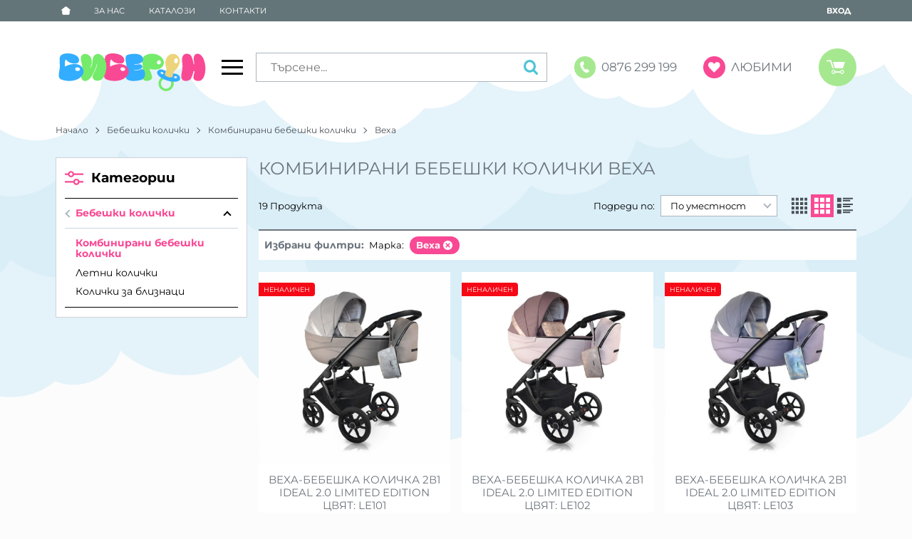

--- FILE ---
content_type: text/html; charset=UTF-8
request_url: https://biberonshop.bg/detski-kolichki/kombinirani-kolichki/bexa
body_size: 41859
content:
        <!DOCTYPE html>
        <html lang="bg" translate="no" data-theme="themes/biberon/" data-urlbase="/">
        <head>
            <base href="https://biberonshop.bg/">
            <title>Комбинирани бебешки Колички Bexa | Биберон </title>
            <meta charset="UTF-8">
            <meta name="description" content="Комбинирани бебешки Колички Bexa ➤ Огромен избор на супер цени ☛ Бърза доставка ✈ Поръчайте онлайн или на ☎[0876 299 199] ☛ biberonshop.bg">
            <meta name="viewport" content="width=device-width, initial-scale=1.0, minimum-scale=1.0, maximum-scale=2.0, viewport-fit=cover">
                        <meta name="google" content="notranslate">
                        <meta name="google-site-verification" content="PNDA4GMFPXqDpR42JoZLDBVAETFHWk-GRmr-pchafmY">
                        <meta name="facebook-domain-verification" content="5esuvtlu1kuguxchbylp7ak8doo936">
                        <meta name="keywords" content="Комбинирани бебешки Колички, bexa">
                        <meta name="robots" content="index, follow">
                        <link rel="canonical" href="https://biberonshop.bg/detski-kolichki/kombinirani-kolichki/bexa">
                    <link rel="preload" href="https://biberonshop.bg/fonts/montserrat_latin.woff2" as="font" type="font/woff2" crossorigin>
        <link rel="preload" href="https://biberonshop.bg/fonts/montserrat_cyrillic.woff2" as="font" type="font/woff2" crossorigin>
                    <link rel="preload" href="https://biberonshop.bg/themes/biberon/vendor.512.css" as="style" type="text/css">
            <link rel="preload" href="https://biberonshop.bg/themes/biberon/main.512.css" as="style" type="text/css">
            <link rel="preload" href="https://biberonshop.bg/themes/biberon/vendor.512.js" as="script" type="text/javascript">
            <link rel="preload" href="https://biberonshop.bg/themes/biberon/main.512.js" as="script" type="text/javascript">
            <link rel="stylesheet" type="text/css" href="https://biberonshop.bg/themes/biberon/vendor.512.css">
            <link rel="stylesheet" type="text/css" href="https://biberonshop.bg/themes/biberon/main.512.css">
                        <link rel="apple-touch-icon" href="https://biberonshop.bg/resources/apple-touch-icon.png">
                                        <link rel="icon" type="image/ico" href="https://biberonshop.bg/resources/favicon.ico">
                                        <link rel="icon" type="image/png" sizes="64x64" href="https://biberonshop.bg/resources/favicon64.png">
                    <link rel="alternate" type="application/rss+xml" title="biberonshop.bg RSS feed"
            href="/rss_feed/view/1" />
                    <meta property="og:type" content="website">
            <meta property="og:title" content="Комбинирани бебешки Колички Bexa | Биберон ">
            <meta property="og:description" content="Комбинирани бебешки Колички Bexa ➤ Огромен избор на супер цени ☛ Бърза доставка ✈ Поръчайте онлайн или на ☎[0876 299 199] ☛ biberonshop.bg">
            <meta property="og:image" content="https://biberonshop.bg/thumbs/3/xari-london-black-1.jpg">
            <meta property="og:site_name" content="Биберон ">
            <meta property="og:url" content="https://biberonshop.bg/detski-kolichki/kombinirani-kolichki/bexa">
                                        <meta property="fb:app_id" content="412760418109256">
                            <script>
                window.mobile_app = 0;
                window.curr = {
                    sign: '€',
                    signPos: '1',
                    signSep: ' ',
                    rate: '1',
                    code: 'EUR',
                };
                window.lang={"add_to_wishlist":"Добави в любими","are_you_sure":"Сигурни ли сте?","categories":"Категории","choose_option":"Моля изберете опция!","close_all":"Затвори всички","dropzone_cancel_upload":"Отмяна на качването","dropzone_cancelupload_confirmation":"Сигурни ли сте, че искате да отмените това качване?","dropzone_default_message":"Прикачи снимка","dropzone_fallback_message":"Вашият браузър не поддържа качване на файлове чрез плъзгане и пускане.","dropzone_file_too_big":"Файлът е твърде голям ({{filesize}}MiB). Максимален размер: {{maxFilesize}}MiB.","dropzone_invalid_file_type":"Не можете да качвате файлове от този тип.","dropzone_max_files_exceeded":"Не можете да качвате повече файлове.","dropzone_response_error":"Сървърът отговори с код {{statusCode}}.","dropzone_upload_canceled":"Качването е отменено.","from":"От","incorrect_email":"Уверете се, че ел. пощата ви е въведена правилно!","incorrect_phone":"Уверете се, че телефонът ви е въведен правилно!","open_all":"Отвори всички","outstock_short":"Неналичен","please_choose_variant":"Моля изберете вариант!","please_fill":"Моля попълнете!","promo_valid":"Валидност на промоцията","range_from":"От","remove_from_wishlist":"Премахни от любими","search_empty_msg":"Моля въведете текст в полето за търсене!","see_less":"Виж по-малко","show_less_filters":"Покажи по-малко филтри","show_more_filters":"Покажи още филтри","wishlist_added":"Продуктът беше добавен успешно във Вашият списък с любими.","wishlist_removed":"Продуктът беше премахнат успешно от Вашият списък с любими."};            </script>
                    </head>
        <body id="products"
            class="cat-page cat-19 cat-parent-1">
                    <header class="js-header header">
                <div class="js-mainMenu menu display-mobile">
            <div class="menu__main">            <div class="menu__item  menu__item--flag-3">
                                <a class="menu__cat"
                    href="/novi-produkti"
                    title="Нови"
                     data-type="new">
                    Нови                </a>
                            </div>
                        <div class="menu__item  menu__item--flag-73">
                                <a class="menu__cat"
                    href="/promocii"
                    title="Промоции"
                     data-type="promo">
                    Промоции                </a>
                            </div>
                        <div class="cats-menu__item">
                <div class="cats-menu__holder cats-menu__holder--closed">
                                        <a class="cats-menu__cat" href="/detski-kolichki" title="Бебешки колички">Бебешки колички</a>
                                            <span class="cats-menu__arrow js-toggle-cats"></span>
                                    </div>
                                <div class="cats-menu__childs">
                                <div class="cats-menu__item">
                <div class="cats-menu__holder">
                                        <a class="cats-menu__cat" href="/detski-kolichki/kombinirani-kolichki" title="Комбинирани бебешки колички">Комбинирани бебешки колички</a>
                                    </div>
                            </div>
                        <div class="cats-menu__item">
                <div class="cats-menu__holder">
                                        <a class="cats-menu__cat" href="/detski-kolichki/letni-kolichki" title="Летни колички">Летни колички</a>
                                    </div>
                            </div>
                        <div class="cats-menu__item">
                <div class="cats-menu__holder">
                                        <a class="cats-menu__cat" href="/detski-kolichki/kolichki-za-bliznaci" title="Колички за близнаци">Колички за близнаци</a>
                                    </div>
                            </div>
                        <div class="cats-menu__item">
                <div class="cats-menu__holder cats-menu__holder--closed">
                                        <a class="cats-menu__cat" href="/detski-kolichki/aksesoari-za-kolichki" title="Аксесоари за колички">Аксесоари за колички</a>
                                            <span class="cats-menu__arrow js-toggle-cats"></span>
                                    </div>
                                <div class="cats-menu__childs">
                                <div class="cats-menu__item">
                <div class="cats-menu__holder">
                                        <a class="cats-menu__cat" href="/detski-kolichki/aksesoari-za-kolichki/drugi-aksesoari" title="Други аксесоари">Други аксесоари</a>
                                    </div>
                            </div>
                        <div class="cats-menu__item">
                <div class="cats-menu__holder">
                                        <a class="cats-menu__cat" href="/detski-kolichki/aksesoari-za-kolichki/dajdobrani-i-komarnici" title="Дъждобрани и комарници">Дъждобрани и комарници</a>
                                    </div>
                            </div>
                        <div class="cats-menu__item">
                <div class="cats-menu__holder">
                                        <a class="cats-menu__cat" href="/detski-kolichki/aksesoari-za-kolichki/komplekti-za-kolichki" title="Комплекти за колички">Комплекти за колички</a>
                                    </div>
                            </div>
                        <div class="cats-menu__item">
                <div class="cats-menu__holder">
                                        <a class="cats-menu__cat" href="/detski-kolichki/aksesoari-za-kolichki/koshcheta-za-kolichki" title="Кошчета за колички">Кошчета за колички</a>
                                    </div>
                            </div>
                        <div class="cats-menu__item">
                <div class="cats-menu__holder">
                                        <a class="cats-menu__cat" href="/detski-kolichki/aksesoari-za-kolichki/manshoni-i-rakavichki" title="Маншони и ръкавички">Маншони и ръкавички</a>
                                    </div>
                            </div>
                        <div class="cats-menu__item">
                <div class="cats-menu__holder">
                                        <a class="cats-menu__cat" href="/detski-kolichki/aksesoari-za-kolichki/mreji-za-bagaj" title="Мрежи за багаж">Мрежи за багаж</a>
                                    </div>
                            </div>
                        <div class="cats-menu__item">
                <div class="cats-menu__holder">
                                        <a class="cats-menu__cat" href="/detski-kolichki/aksesoari-za-kolichki/organaizeri" title="Органайзери ">Органайзери </a>
                                    </div>
                            </div>
                        <div class="cats-menu__item">
                <div class="cats-menu__holder">
                                        <a class="cats-menu__cat" href="/detski-kolichki/aksesoari-za-kolichki/podlojki-i-postelki" title="Подложки,постелки и матрачета">Подложки,постелки и матрачета</a>
                                    </div>
                            </div>
                        <div class="cats-menu__item">
                <div class="cats-menu__holder">
                                        <a class="cats-menu__cat" href="/detski-kolichki/aksesoari-za-kolichki/sedalki-za-kolichki" title="Седалки за колички">Седалки за колички</a>
                                    </div>
                            </div>
                        <div class="cats-menu__item">
                <div class="cats-menu__holder">
                                        <a class="cats-menu__cat" href="/detski-kolichki/aksesoari-za-kolichki/stoiki-za-chashi" title="Стойки за чаши">Стойки за чаши</a>
                                    </div>
                            </div>
                        <div class="cats-menu__item">
                <div class="cats-menu__holder">
                                        <a class="cats-menu__cat" href="/detski-kolichki/aksesoari-za-kolichki/chadari-i-sennici" title="Чадъри и сенници">Чадъри и сенници</a>
                                    </div>
                            </div>
                        <div class="cats-menu__item">
                <div class="cats-menu__holder">
                                        <a class="cats-menu__cat" href="/detski-kolichki/aksesoari-za-kolichki/chanti-i-ranici" title="Чанти и раници">Чанти и раници</a>
                                    </div>
                            </div>
                        <div class="cats-menu__item">
                <div class="cats-menu__holder">
                                        <a class="cats-menu__cat" href="/detski-kolichki/aksesoari-za-kolichki/chuvalcheta" title="Чувалчета">Чувалчета</a>
                                    </div>
                            </div>
                        <div class="cats-menu__item">
                <div class="cats-menu__holder">
                                        <a class="cats-menu__cat" href="/detski-kolichki/aksesoari-za-kolichki/shasi-za-kolichki" title="Шаси за колички">Шаси за колички</a>
                                    </div>
                            </div>
                            </div>
                            </div>
                            </div>
                            </div>
                        <div class="cats-menu__item">
                <div class="cats-menu__holder cats-menu__holder--closed">
                                        <a class="cats-menu__cat" href="/stolcheta-za-kola" title="Детски Столчета за Кола">Детски Столчета за Кола</a>
                                            <span class="cats-menu__arrow js-toggle-cats"></span>
                                    </div>
                                <div class="cats-menu__childs">
                                <div class="cats-menu__item">
                <div class="cats-menu__holder">
                                        <a class="cats-menu__cat" href="/stolcheta-za-kola/ot-0-do-13-kg" title="От 0 до 13 кг">От 0 до 13 кг</a>
                                    </div>
                            </div>
                        <div class="cats-menu__item">
                <div class="cats-menu__holder">
                                        <a class="cats-menu__cat" href="/stolcheta-za-kola/ot-0-do-18-kg" title="От 0 до 18 кг">От 0 до 18 кг</a>
                                    </div>
                            </div>
                        <div class="cats-menu__item">
                <div class="cats-menu__holder">
                                        <a class="cats-menu__cat" href="/stolcheta-za-kola/grupa-0-1-2-0-25kg" title="Група 0/1/2 (0-25кг.)">Група 0/1/2 (0-25кг.)</a>
                                    </div>
                            </div>
                        <div class="cats-menu__item">
                <div class="cats-menu__holder">
                                        <a class="cats-menu__cat" href="/stolcheta-za-kola/grupa-0-1-2-3-0-36kg" title="Група 0/1/2/3 (0-36кг.)">Група 0/1/2/3 (0-36кг.)</a>
                                    </div>
                            </div>
                        <div class="cats-menu__item">
                <div class="cats-menu__holder">
                                        <a class="cats-menu__cat" href="/stolcheta-za-kola/grupa-1-9-18kg" title="Група 1 (9-18кг.)">Група 1 (9-18кг.)</a>
                                    </div>
                            </div>
                        <div class="cats-menu__item">
                <div class="cats-menu__holder">
                                        <a class="cats-menu__cat" href="/stolcheta-za-kola/grupa-1-2-9-25kg" title="Група 1/2 (9-25кг.)">Група 1/2 (9-25кг.)</a>
                                    </div>
                            </div>
                        <div class="cats-menu__item">
                <div class="cats-menu__holder">
                                        <a class="cats-menu__cat" href="/stolcheta-za-kola/grupa-1-2-3-9-36kg" title="Група 1/2/3 (9-36кг.)">Група 1/2/3 (9-36кг.)</a>
                                    </div>
                            </div>
                        <div class="cats-menu__item">
                <div class="cats-menu__holder">
                                        <a class="cats-menu__cat" href="/stolcheta-za-kola/grupa-2-3-15-36kg" title="Група 2/3 (15-36кг.)">Група 2/3 (15-36кг.)</a>
                                    </div>
                            </div>
                        <div class="cats-menu__item">
                <div class="cats-menu__holder">
                                        <a class="cats-menu__cat" href="/stolcheta-za-kola/grupa-3-22-36kg" title="Група 3 (22-36кг.)">Група 3 (22-36кг.)</a>
                                    </div>
                            </div>
                        <div class="cats-menu__item">
                <div class="cats-menu__holder">
                                        <a class="cats-menu__cat" href="/stolcheta-za-kola/s-izofiks-isofix" title="С Изофикс (ISOFIX)">С Изофикс (ISOFIX)</a>
                                    </div>
                            </div>
                        <div class="cats-menu__item">
                <div class="cats-menu__holder cats-menu__holder--closed">
                                        <a class="cats-menu__cat" href="/stolcheta-za-kola/aksesoari-za-stolcheta" title="Аксесоари за Детски Столчета за Кола">Аксесоари за Детски Столчета за Кола</a>
                                            <span class="cats-menu__arrow js-toggle-cats"></span>
                                    </div>
                                <div class="cats-menu__childs">
                                <div class="cats-menu__item">
                <div class="cats-menu__holder">
                                        <a class="cats-menu__cat" href="/stolcheta-za-kola/aksesoari-za-stolcheta/kalafi-i-podlojki-za-stolcheta" title="Калъфи  и подложки за столчета">Калъфи  и подложки за столчета</a>
                                    </div>
                            </div>
                        <div class="cats-menu__item">
                <div class="cats-menu__holder">
                                        <a class="cats-menu__cat" href="/stolcheta-za-kola/aksesoari-za-stolcheta/organaizeri-i-protektori-za-avtomobil" title="Органайзери и Протектори за автомобил">Органайзери и Протектори за автомобил</a>
                                    </div>
                            </div>
                        <div class="cats-menu__item">
                <div class="cats-menu__holder">
                                        <a class="cats-menu__cat" href="/stolcheta-za-kola/aksesoari-za-stolcheta/sennicischori-i-ogledala" title="Сенници,щори и огледала">Сенници,щори и огледала</a>
                                    </div>
                            </div>
                            </div>
                            </div>
                            </div>
                            </div>
                        <div class="cats-menu__item">
                <div class="cats-menu__holder cats-menu__holder--closed">
                                        <a class="cats-menu__cat" href="/detski-prevozni-sredstva" title="Детски превозни средства">Детски превозни средства</a>
                                            <span class="cats-menu__arrow js-toggle-cats"></span>
                                    </div>
                                <div class="cats-menu__childs">
                                <div class="cats-menu__item">
                <div class="cats-menu__holder cats-menu__holder--closed">
                                        <a class="cats-menu__cat" href="/detski-prevozni-sredstva/velosipedi" title="Велосипед">Велосипед</a>
                                            <span class="cats-menu__arrow js-toggle-cats"></span>
                                    </div>
                                <div class="cats-menu__childs">
                                <div class="cats-menu__item">
                <div class="cats-menu__holder">
                                        <a class="cats-menu__cat" href="/detski-prevozni-sredstva/velosipedi/detski-velosipedi-12" title="Детски Велосипеди 12&quot;">Детски Велосипеди 12"</a>
                                    </div>
                            </div>
                        <div class="cats-menu__item">
                <div class="cats-menu__holder">
                                        <a class="cats-menu__cat" href="/detski-prevozni-sredstva/velosipedi/detski-velosipedi-14" title="Детски Велосипеди 14&quot;">Детски Велосипеди 14"</a>
                                    </div>
                            </div>
                        <div class="cats-menu__item">
                <div class="cats-menu__holder">
                                        <a class="cats-menu__cat" href="/detski-prevozni-sredstva/velosipedi/detski-velosipedi-16" title="Детски Велосипеди 16&quot;">Детски Велосипеди 16"</a>
                                    </div>
                            </div>
                        <div class="cats-menu__item">
                <div class="cats-menu__holder">
                                        <a class="cats-menu__cat" href="/detski-prevozni-sredstva/velosipedi/detski-velosipedi-18" title="Детски Велосипеди 18&quot;">Детски Велосипеди 18"</a>
                                    </div>
                            </div>
                        <div class="cats-menu__item">
                <div class="cats-menu__holder">
                                        <a class="cats-menu__cat" href="/detski-prevozni-sredstva/velosipedi/detski-velosipedi-20" title="Детски Велосипеди 20&quot;">Детски Велосипеди 20"</a>
                                    </div>
                            </div>
                        <div class="cats-menu__item">
                <div class="cats-menu__holder">
                                        <a class="cats-menu__cat" href="/detski-prevozni-sredstva/velosipedi/velosipedi-24" title="Детски Велосипеди 24&quot;">Детски Велосипеди 24"</a>
                                    </div>
                            </div>
                        <div class="cats-menu__item">
                <div class="cats-menu__holder">
                                        <a class="cats-menu__cat" href="/detski-prevozni-sredstva/velosipedi/detski-velosipedi-26" title="Детски Велосипеди 26&quot;">Детски Велосипеди 26"</a>
                                    </div>
                            </div>
                        <div class="cats-menu__item">
                <div class="cats-menu__holder">
                                        <a class="cats-menu__cat" href="/detski-prevozni-sredstva/velosipedi/detski-velosipedi-275" title="Детски Велосипеди 27.5&#039;&#039;">Детски Велосипеди 27.5''</a>
                                    </div>
                            </div>
                        <div class="cats-menu__item">
                <div class="cats-menu__holder">
                                        <a class="cats-menu__cat" href="/detski-prevozni-sredstva/velosipedi/detski-velosipedi-29" title="Детски Велосипеди 29&quot;">Детски Велосипеди 29"</a>
                                    </div>
                            </div>
                            </div>
                            </div>
                        <div class="cats-menu__item">
                <div class="cats-menu__holder">
                                        <a class="cats-menu__cat" href="/detski-prevozni-sredstva/sheini" title="Шейни">Шейни</a>
                                    </div>
                            </div>
                        <div class="cats-menu__item">
                <div class="cats-menu__holder">
                                        <a class="cats-menu__cat" href="/detski-prevozni-sredstva/igrachki-s-pedali" title="Играчки с педали">Играчки с педали</a>
                                    </div>
                            </div>
                        <div class="cats-menu__item">
                <div class="cats-menu__holder">
                                        <a class="cats-menu__cat" href="/detski-prevozni-sredstva/akumulatorni-koli-i-motori" title="Акумулаторни коли и мотори">Акумулаторни коли и мотори</a>
                                    </div>
                            </div>
                        <div class="cats-menu__item">
                <div class="cats-menu__holder">
                                        <a class="cats-menu__cat" href="/detski-prevozni-sredstva/skeitbordi" title="Скейтборди">Скейтборди</a>
                                    </div>
                            </div>
                        <div class="cats-menu__item">
                <div class="cats-menu__holder">
                                        <a class="cats-menu__cat" href="/detski-prevozni-sredstva/roleri-i-kanki" title="Ролери и Кънки">Ролери и Кънки</a>
                                    </div>
                            </div>
                        <div class="cats-menu__item">
                <div class="cats-menu__holder">
                                        <a class="cats-menu__cat" href="/detski-prevozni-sredstva/karting-koli" title="Картинг коли">Картинг коли</a>
                                    </div>
                            </div>
                        <div class="cats-menu__item">
                <div class="cats-menu__holder">
                                        <a class="cats-menu__cat" href="/detski-prevozni-sredstva/hovarbordi" title="Ховърборди">Ховърборди</a>
                                    </div>
                            </div>
                        <div class="cats-menu__item">
                <div class="cats-menu__holder">
                                        <a class="cats-menu__cat" href="/detski-prevozni-sredstva/trikolki" title="Триколки">Триколки</a>
                                    </div>
                            </div>
                        <div class="cats-menu__item">
                <div class="cats-menu__holder">
                                        <a class="cats-menu__cat" href="/detski-prevozni-sredstva/balans-kolela" title="Баланс колела">Баланс колела</a>
                                    </div>
                            </div>
                        <div class="cats-menu__item">
                <div class="cats-menu__holder">
                                        <a class="cats-menu__cat" href="/detski-prevozni-sredstva/trotinetki" title="Тротинетки">Тротинетки</a>
                                    </div>
                            </div>
                        <div class="cats-menu__item">
                <div class="cats-menu__holder">
                                        <a class="cats-menu__cat" href="/detski-prevozni-sredstva/koli-za-yazdene" title="Коли за яздене и бутане">Коли за яздене и бутане</a>
                                    </div>
                            </div>
                        <div class="cats-menu__item">
                <div class="cats-menu__holder">
                                        <a class="cats-menu__cat" href="/detski-prevozni-sredstva/rezrvni-chasti" title="Резрвни части">Резрвни части</a>
                                    </div>
                            </div>
                        <div class="cats-menu__item">
                <div class="cats-menu__holder">
                                        <a class="cats-menu__cat" href="/detski-prevozni-sredstva/aksesoari" title="Аксесоари ">Аксесоари </a>
                                    </div>
                            </div>
                            </div>
                            </div>
                        <div class="cats-menu__item">
                <div class="cats-menu__holder">
                                        <a class="cats-menu__cat" href="/stolcheta-za-hranene" title="Столчета за Хранене">Столчета за Хранене</a>
                                    </div>
                            </div>
                        <div class="cats-menu__item">
                <div class="cats-menu__holder cats-menu__holder--closed">
                                        <a class="cats-menu__cat" href="/shezlongi-i-lulki" title="Шезлонги и люлки">Шезлонги и люлки</a>
                                            <span class="cats-menu__arrow js-toggle-cats"></span>
                                    </div>
                                <div class="cats-menu__childs">
                                <div class="cats-menu__item">
                <div class="cats-menu__holder">
                                        <a class="cats-menu__cat" href="/shezlongi-i-lulki/elektricheski-lulki" title="Електрически люлки">Електрически люлки</a>
                                    </div>
                            </div>
                        <div class="cats-menu__item">
                <div class="cats-menu__holder">
                                        <a class="cats-menu__cat" href="/shezlongi-i-lulki/shezlongi" title="Шезлонги">Шезлонги</a>
                                    </div>
                            </div>
                            </div>
                            </div>
                        <div class="cats-menu__item">
                <div class="cats-menu__holder">
                                        <a class="cats-menu__cat" href="/prohodilki" title="Проходилки">Проходилки</a>
                                    </div>
                            </div>
                        <div class="cats-menu__item">
                <div class="cats-menu__holder cats-menu__holder--closed">
                                        <a class="cats-menu__cat" href="/polezni-uredi" title="Полезни Уреди">Полезни Уреди</a>
                                            <span class="cats-menu__arrow js-toggle-cats"></span>
                                    </div>
                                <div class="cats-menu__childs">
                                <div class="cats-menu__item">
                <div class="cats-menu__holder cats-menu__holder--closed">
                                        <a class="cats-menu__cat" href="/polezni-uredi/bebefoni" title="Бебефони">Бебефони</a>
                                            <span class="cats-menu__arrow js-toggle-cats"></span>
                                    </div>
                                <div class="cats-menu__childs">
                                <div class="cats-menu__item">
                <div class="cats-menu__holder">
                                        <a class="cats-menu__cat" href="/polezni-uredi/bebefoni/bebefoni" title="Бебефони">Бебефони</a>
                                    </div>
                            </div>
                        <div class="cats-menu__item">
                <div class="cats-menu__holder">
                                        <a class="cats-menu__cat" href="/polezni-uredi/bebefoni/videofoni" title="Видеофони и Камери">Видеофони и Камери</a>
                                    </div>
                            </div>
                            </div>
                            </div>
                        <div class="cats-menu__item">
                <div class="cats-menu__holder">
                                        <a class="cats-menu__cat" href="/polezni-uredi/inhalatori" title="Инхалатори">Инхалатори</a>
                                    </div>
                            </div>
                        <div class="cats-menu__item">
                <div class="cats-menu__holder">
                                        <a class="cats-menu__cat" href="/polezni-uredi/kantarcheta" title="Кантарчета">Кантарчета</a>
                                    </div>
                            </div>
                        <div class="cats-menu__item">
                <div class="cats-menu__holder">
                                        <a class="cats-menu__cat" href="/polezni-uredi/nagrevateli" title="Нагреватели">Нагреватели</a>
                                    </div>
                            </div>
                        <div class="cats-menu__item">
                <div class="cats-menu__holder">
                                        <a class="cats-menu__cat" href="/polezni-uredi/ovlajniteli-za-vazduh" title="Овлажнители за въздух ">Овлажнители за въздух </a>
                                    </div>
                            </div>
                        <div class="cats-menu__item">
                <div class="cats-menu__holder">
                                        <a class="cats-menu__cat" href="/polezni-uredi/pasatori-i-blenderi" title="Пасатори и блендери">Пасатори и блендери</a>
                                    </div>
                            </div>
                        <div class="cats-menu__item">
                <div class="cats-menu__holder">
                                        <a class="cats-menu__cat" href="/polezni-uredi/sterilizatori" title="Стерилизатори">Стерилизатори</a>
                                    </div>
                            </div>
                        <div class="cats-menu__item">
                <div class="cats-menu__holder cats-menu__holder--closed">
                                        <a class="cats-menu__cat" href="/polezni-uredi/termometri" title="Термометри">Термометри</a>
                                            <span class="cats-menu__arrow js-toggle-cats"></span>
                                    </div>
                                <div class="cats-menu__childs">
                                <div class="cats-menu__item">
                <div class="cats-menu__holder">
                                        <a class="cats-menu__cat" href="/polezni-uredi/termometri/za-vazduhstaya-i-voda" title="За въздух(стая) и вода">За въздух(стая) и вода</a>
                                    </div>
                            </div>
                        <div class="cats-menu__item">
                <div class="cats-menu__holder">
                                        <a class="cats-menu__cat" href="/polezni-uredi/termometri/za-telesna-temperatura" title="За телесна температура">За телесна температура</a>
                                    </div>
                            </div>
                            </div>
                            </div>
                            </div>
                            </div>
                        <div class="cats-menu__item">
                <div class="cats-menu__holder cats-menu__holder--closed">
                                        <a class="cats-menu__cat" href="/za-detskata-staya" title="За Детската Стая">За Детската Стая</a>
                                            <span class="cats-menu__arrow js-toggle-cats"></span>
                                    </div>
                                <div class="cats-menu__childs">
                                <div class="cats-menu__item">
                <div class="cats-menu__holder">
                                        <a class="cats-menu__cat" href="/za-detskata-staya/bebeshki-gnezda" title="Бебешки гнезда">Бебешки гнезда</a>
                                    </div>
                            </div>
                        <div class="cats-menu__item">
                <div class="cats-menu__holder">
                                        <a class="cats-menu__cat" href="/za-detskata-staya/bebeshki-odeyala" title="Бебешки одеяла ">Бебешки одеяла </a>
                                    </div>
                            </div>
                        <div class="cats-menu__item">
                <div class="cats-menu__holder">
                                        <a class="cats-menu__cat" href="/za-detskata-staya/bandjita" title="Бънджита">Бънджита</a>
                                    </div>
                            </div>
                        <div class="cats-menu__item">
                <div class="cats-menu__holder">
                                        <a class="cats-menu__cat" href="/za-detskata-staya/vazglavnichki" title="Възглавнички">Възглавнички</a>
                                    </div>
                            </div>
                        <div class="cats-menu__item">
                <div class="cats-menu__holder">
                                        <a class="cats-menu__cat" href="/za-detskata-staya/detski-koshcheta" title="Детски Палатки">Детски Палатки</a>
                                    </div>
                            </div>
                        <div class="cats-menu__item">
                <div class="cats-menu__holder">
                                        <a class="cats-menu__cat" href="/za-detskata-staya/darveni-legla" title="Дървени Легла">Дървени Легла</a>
                                    </div>
                            </div>
                        <div class="cats-menu__item">
                <div class="cats-menu__holder">
                                        <a class="cats-menu__cat" href="/za-detskata-staya/koshari-za-spane-i-igri" title="Кошари за спане и игри">Кошари за спане и игри</a>
                                    </div>
                            </div>
                        <div class="cats-menu__item">
                <div class="cats-menu__holder">
                                        <a class="cats-menu__cat" href="/za-detskata-staya/matraci" title="Матраци">Матраци</a>
                                    </div>
                            </div>
                        <div class="cats-menu__item">
                <div class="cats-menu__holder">
                                        <a class="cats-menu__cat" href="/za-detskata-staya/mebeli-za-kaki-i-batkovci" title="Мебели за каки и батковци">Мебели за каки и батковци</a>
                                    </div>
                            </div>
                        <div class="cats-menu__item">
                <div class="cats-menu__holder">
                                        <a class="cats-menu__cat" href="/za-detskata-staya/noschni-lampi" title="Нощни лампи">Нощни лампи</a>
                                    </div>
                            </div>
                        <div class="cats-menu__item">
                <div class="cats-menu__holder">
                                        <a class="cats-menu__cat" href="/za-detskata-staya/peleni" title="Пелени">Пелени</a>
                                    </div>
                            </div>
                        <div class="cats-menu__item">
                <div class="cats-menu__holder">
                                        <a class="cats-menu__cat" href="/za-detskata-staya/protektori-za-matraci" title="Протектори за матраци">Протектори за матраци</a>
                                    </div>
                            </div>
                        <div class="cats-menu__item">
                <div class="cats-menu__holder">
                                        <a class="cats-menu__cat" href="/za-detskata-staya/skrinove-i-garderobi" title="Скринове и гардероби">Скринове и гардероби</a>
                                    </div>
                            </div>
                        <div class="cats-menu__item">
                <div class="cats-menu__holder cats-menu__holder--closed">
                                        <a class="cats-menu__cat" href="/za-detskata-staya/spalni-komplekti" title="Спални комплекти">Спални комплекти</a>
                                            <span class="cats-menu__arrow js-toggle-cats"></span>
                                    </div>
                                <div class="cats-menu__childs">
                                <div class="cats-menu__item">
                <div class="cats-menu__holder">
                                        <a class="cats-menu__cat" href="/za-detskata-staya/spalni-komplekti/baldahini" title="Балдахини">Балдахини</a>
                                    </div>
                            </div>
                        <div class="cats-menu__item">
                <div class="cats-menu__holder">
                                        <a class="cats-menu__cat" href="/za-detskata-staya/spalni-komplekti/nestandartni-spalni-komplekti" title="Нестандартни спални комплекти">Нестандартни спални комплекти</a>
                                    </div>
                            </div>
                        <div class="cats-menu__item">
                <div class="cats-menu__holder">
                                        <a class="cats-menu__cat" href="/za-detskata-staya/spalni-komplekti/obikolnici" title="Обиколници">Обиколници</a>
                                    </div>
                            </div>
                        <div class="cats-menu__item">
                <div class="cats-menu__holder">
                                        <a class="cats-menu__cat" href="/za-detskata-staya/spalni-komplekti/set-za-lulka" title="Сет за люлка">Сет за люлка</a>
                                    </div>
                            </div>
                        <div class="cats-menu__item">
                <div class="cats-menu__holder">
                                        <a class="cats-menu__cat" href="/za-detskata-staya/spalni-komplekti/spalni-komplekti-za-koshara-60-120" title="Спални комплекти за кошара 60/120">Спални комплекти за кошара 60/120</a>
                                    </div>
                            </div>
                        <div class="cats-menu__item">
                <div class="cats-menu__holder">
                                        <a class="cats-menu__cat" href="/za-detskata-staya/spalni-komplekti/spalni-komplekti-za-koshara-70-140" title="Спални комплекти за кошара 70/140">Спални комплекти за кошара 70/140</a>
                                    </div>
                            </div>
                            </div>
                            </div>
                        <div class="cats-menu__item">
                <div class="cats-menu__holder">
                                        <a class="cats-menu__cat" href="/za-detskata-staya/spalni-chuvalcheta" title="Спални чувалчета">Спални чувалчета</a>
                                    </div>
                            </div>
                        <div class="cats-menu__item">
                <div class="cats-menu__holder">
                                        <a class="cats-menu__cat" href="/za-detskata-staya/charshafi-i-kalafki" title="Чаршафи и калъфки">Чаршафи и калъфки</a>
                                    </div>
                            </div>
                            </div>
                            </div>
                        <div class="cats-menu__item">
                <div class="cats-menu__holder cats-menu__holder--closed">
                                        <a class="cats-menu__cat" href="/za-hranene" title="За Хранене">За Хранене</a>
                                            <span class="cats-menu__arrow js-toggle-cats"></span>
                                    </div>
                                <div class="cats-menu__childs">
                                <div class="cats-menu__item">
                <div class="cats-menu__holder">
                                        <a class="cats-menu__cat" href="/za-hranene/biberoni" title="Биберони">Биберони</a>
                                    </div>
                            </div>
                        <div class="cats-menu__item">
                <div class="cats-menu__holder">
                                        <a class="cats-menu__cat" href="/za-hranene/zalagalki" title="Залъгалки">Залъгалки</a>
                                    </div>
                            </div>
                        <div class="cats-menu__item">
                <div class="cats-menu__holder">
                                        <a class="cats-menu__cat" href="/za-hranene/klipsove-za-zalagalki" title="Клипсове за залъгалки">Клипсове за залъгалки</a>
                                    </div>
                            </div>
                        <div class="cats-menu__item">
                <div class="cats-menu__holder">
                                        <a class="cats-menu__cat" href="/za-hranene/kutii-za-zalagalki" title="Кутии за залъгалки">Кутии за залъгалки</a>
                                    </div>
                            </div>
                        <div class="cats-menu__item">
                <div class="cats-menu__holder">
                                        <a class="cats-menu__cat" href="/za-hranene/ligavnici" title="Лигавници">Лигавници</a>
                                    </div>
                            </div>
                        <div class="cats-menu__item">
                <div class="cats-menu__holder">
                                        <a class="cats-menu__cat" href="/za-hranene/mreji-za-plodove" title="Мрежи за плодове">Мрежи за плодове</a>
                                    </div>
                            </div>
                        <div class="cats-menu__item">
                <div class="cats-menu__holder">
                                        <a class="cats-menu__cat" href="/za-hranene/preparati-za-sadove" title="Препарати за съдове">Препарати за съдове</a>
                                    </div>
                            </div>
                        <div class="cats-menu__item">
                <div class="cats-menu__holder">
                                        <a class="cats-menu__cat" href="/za-hranene/rezervni-aksesoari" title="Резервни аксесоари">Резервни аксесоари</a>
                                    </div>
                            </div>
                        <div class="cats-menu__item">
                <div class="cats-menu__holder">
                                        <a class="cats-menu__cat" href="/za-hranene/sushilnici-za-shisheta" title="Сушилници за шишета">Сушилници за шишета</a>
                                    </div>
                            </div>
                        <div class="cats-menu__item">
                <div class="cats-menu__holder">
                                        <a class="cats-menu__cat" href="/za-hranene/termosi-i-termoboksove" title="Термоси и термобоксове">Термоси и термобоксове</a>
                                    </div>
                            </div>
                        <div class="cats-menu__item">
                <div class="cats-menu__holder cats-menu__holder--closed">
                                        <a class="cats-menu__cat" href="/za-hranene/chashi" title="Чаши">Чаши</a>
                                            <span class="cats-menu__arrow js-toggle-cats"></span>
                                    </div>
                                <div class="cats-menu__childs">
                                <div class="cats-menu__item">
                <div class="cats-menu__holder">
                                        <a class="cats-menu__cat" href="/za-hranene/chashi/360-gradusa" title="360 градуса">360 градуса</a>
                                    </div>
                            </div>
                        <div class="cats-menu__item">
                <div class="cats-menu__holder">
                                        <a class="cats-menu__cat" href="/za-hranene/chashi/s-mek-nakrainik-parvata-chasha" title="С мек накрайник (първата чаша)">С мек накрайник (първата чаша)</a>
                                    </div>
                            </div>
                        <div class="cats-menu__item">
                <div class="cats-menu__holder">
                                        <a class="cats-menu__cat" href="/za-hranene/chashi/s-tvard-nakrainik" title="С твърд накрайник">С твърд накрайник</a>
                                    </div>
                            </div>
                        <div class="cats-menu__item">
                <div class="cats-menu__holder">
                                        <a class="cats-menu__cat" href="/za-hranene/chashi/s-tvard-nakrainiks" title="Със сламка">Със сламка</a>
                                    </div>
                            </div>
                        <div class="cats-menu__item">
                <div class="cats-menu__holder">
                                        <a class="cats-menu__cat" href="/za-hranene/chashi/s-klapa" title="Със Спортен Накрайник">Със Спортен Накрайник</a>
                                    </div>
                            </div>
                        <div class="cats-menu__item">
                <div class="cats-menu__holder">
                                        <a class="cats-menu__cat" href="/za-hranene/chashi/chashi" title="Чаши">Чаши</a>
                                    </div>
                            </div>
                            </div>
                            </div>
                        <div class="cats-menu__item">
                <div class="cats-menu__holder">
                                        <a class="cats-menu__cat" href="/za-hranene/chetki-za-shisheta" title="Четки за шишета">Четки за шишета</a>
                                    </div>
                            </div>
                        <div class="cats-menu__item">
                <div class="cats-menu__holder cats-menu__holder--closed">
                                        <a class="cats-menu__cat" href="/za-hranene/chiniiki-i-pribori" title="Чинийки и прибори">Чинийки и прибори</a>
                                            <span class="cats-menu__arrow js-toggle-cats"></span>
                                    </div>
                                <div class="cats-menu__childs">
                                <div class="cats-menu__item">
                <div class="cats-menu__holder">
                                        <a class="cats-menu__cat" href="/za-hranene/chiniiki-i-pribori/vilichki-i-lajichki" title="Вилички и лъжички">Вилички и лъжички</a>
                                    </div>
                            </div>
                        <div class="cats-menu__item">
                <div class="cats-menu__holder">
                                        <a class="cats-menu__cat" href="/za-hranene/chiniiki-i-pribori/vilichkilajichki-i-noj" title="Вилички,лъжички и нож">Вилички,лъжички и нож</a>
                                    </div>
                            </div>
                        <div class="cats-menu__item">
                <div class="cats-menu__holder">
                                        <a class="cats-menu__cat" href="/za-hranene/chiniiki-i-pribori/komplekti-za-hranene" title="Комплекти за хранене">Комплекти за хранене</a>
                                    </div>
                            </div>
                        <div class="cats-menu__item">
                <div class="cats-menu__holder">
                                        <a class="cats-menu__cat" href="/za-hranene/chiniiki-i-pribori/kupichki-i-chiniiki" title="Купички">Купички</a>
                                    </div>
                            </div>
                        <div class="cats-menu__item">
                <div class="cats-menu__holder">
                                        <a class="cats-menu__cat" href="/za-hranene/chiniiki-i-pribori/lajichki" title="Лъжички">Лъжички</a>
                                    </div>
                            </div>
                        <div class="cats-menu__item">
                <div class="cats-menu__holder">
                                        <a class="cats-menu__cat" href="/za-hranene/chiniiki-i-pribori/podlojki-za-hranene" title="Подложки за хранене">Подложки за хранене</a>
                                    </div>
                            </div>
                            </div>
                            </div>
                        <div class="cats-menu__item">
                <div class="cats-menu__holder">
                                        <a class="cats-menu__cat" href="/za-hranene/shisheta" title="Шишета">Шишета</a>
                                    </div>
                            </div>
                            </div>
                            </div>
                        <div class="cats-menu__item">
                <div class="cats-menu__holder cats-menu__holder--closed">
                                        <a class="cats-menu__cat" href="/bebeshki-hrani" title="Бебешки Храни">Бебешки Храни</a>
                                            <span class="cats-menu__arrow js-toggle-cats"></span>
                                    </div>
                                <div class="cats-menu__childs">
                                <div class="cats-menu__item">
                <div class="cats-menu__holder">
                                        <a class="cats-menu__cat" href="/bebeshki-hrani/adptirani-mleka" title="Адптирани млека">Адптирани млека</a>
                                    </div>
                            </div>
                        <div class="cats-menu__item">
                <div class="cats-menu__holder">
                                        <a class="cats-menu__cat" href="/bebeshki-hrani/biskviti" title="Бисквити">Бисквити</a>
                                    </div>
                            </div>
                        <div class="cats-menu__item">
                <div class="cats-menu__holder">
                                        <a class="cats-menu__cat" href="/bebeshki-hrani/gotovi-kashi-i-deserti" title="Готови каши и десерти">Готови каши и десерти</a>
                                    </div>
                            </div>
                        <div class="cats-menu__item">
                <div class="cats-menu__holder">
                                        <a class="cats-menu__cat" href="/bebeshki-hrani/zelenchukovi-pureta" title="Зеленчукови пюрета">Зеленчукови пюрета</a>
                                    </div>
                            </div>
                        <div class="cats-menu__item">
                <div class="cats-menu__holder">
                                        <a class="cats-menu__cat" href="/bebeshki-hrani/kus-kus" title="Кус-кус">Кус-кус</a>
                                    </div>
                            </div>
                        <div class="cats-menu__item">
                <div class="cats-menu__holder">
                                        <a class="cats-menu__cat" href="/bebeshki-hrani/mesni-pureta" title="Месни пюрета">Месни пюрета</a>
                                    </div>
                            </div>
                        <div class="cats-menu__item">
                <div class="cats-menu__holder">
                                        <a class="cats-menu__cat" href="/bebeshki-hrani/plodovi-pureta" title="Плодови пюрета">Плодови пюрета</a>
                                    </div>
                            </div>
                        <div class="cats-menu__item">
                <div class="cats-menu__holder">
                                        <a class="cats-menu__cat" href="/bebeshki-hrani/pureta-dobavki" title="Пюрета - добавки">Пюрета - добавки</a>
                                    </div>
                            </div>
                        <div class="cats-menu__item">
                <div class="cats-menu__holder">
                                        <a class="cats-menu__cat" href="/bebeshki-hrani/raztvorimi-kashi" title="Разтворими каши">Разтворими каши</a>
                                    </div>
                            </div>
                        <div class="cats-menu__item">
                <div class="cats-menu__holder">
                                        <a class="cats-menu__cat" href="/bebeshki-hrani/sokcheta-i-napitki" title="Сокчета и напитки">Сокчета и напитки</a>
                                    </div>
                            </div>
                        <div class="cats-menu__item">
                <div class="cats-menu__holder">
                                        <a class="cats-menu__cat" href="/bebeshki-hrani/supi" title="Супи">Супи</a>
                                    </div>
                            </div>
                        <div class="cats-menu__item">
                <div class="cats-menu__holder">
                                        <a class="cats-menu__cat" href="/bebeshki-hrani/suhari" title="Сухари">Сухари</a>
                                    </div>
                            </div>
                        <div class="cats-menu__item">
                <div class="cats-menu__holder">
                                        <a class="cats-menu__cat" href="/bebeshki-hrani/chaicheta" title="Чайчета">Чайчета</a>
                                    </div>
                            </div>
                            </div>
                            </div>
                        <div class="cats-menu__item">
                <div class="cats-menu__holder cats-menu__holder--closed">
                                        <a class="cats-menu__cat" href="/banya-i-higiena" title="Баня и Хигиена">Баня и Хигиена</a>
                                            <span class="cats-menu__arrow js-toggle-cats"></span>
                                    </div>
                                <div class="cats-menu__childs">
                                <div class="cats-menu__item">
                <div class="cats-menu__holder">
                                        <a class="cats-menu__cat" href="/banya-i-higiena/aspiratori-za-nos" title="Аспиратори за нос">Аспиратори за нос</a>
                                    </div>
                            </div>
                        <div class="cats-menu__item">
                <div class="cats-menu__holder cats-menu__holder--closed">
                                        <a class="cats-menu__cat" href="/banya-i-higiena/vani-i-aksesoari" title="Вани и аксесоари">Вани и аксесоари</a>
                                            <span class="cats-menu__arrow js-toggle-cats"></span>
                                    </div>
                                <div class="cats-menu__childs">
                                <div class="cats-menu__item">
                <div class="cats-menu__holder">
                                        <a class="cats-menu__cat" href="/banya-i-higiena/vani-i-aksesoari/aksesoari" title="Аксесоари">Аксесоари</a>
                                    </div>
                            </div>
                        <div class="cats-menu__item">
                <div class="cats-menu__holder">
                                        <a class="cats-menu__cat" href="/banya-i-higiena/vani-i-aksesoari/vani" title="Вани ">Вани </a>
                                    </div>
                            </div>
                        <div class="cats-menu__item">
                <div class="cats-menu__holder">
                                        <a class="cats-menu__cat" href="/banya-i-higiena/vani-i-aksesoari/stoiki" title="Стойки">Стойки</a>
                                    </div>
                            </div>
                            </div>
                            </div>
                        <div class="cats-menu__item">
                <div class="cats-menu__holder">
                                        <a class="cats-menu__cat" href="/banya-i-higiena/vlajni-karpi" title="Влажни кърпи">Влажни кърпи</a>
                                    </div>
                            </div>
                        <div class="cats-menu__item">
                <div class="cats-menu__holder">
                                        <a class="cats-menu__cat" href="/banya-i-higiena/gabi-za-banya" title="Гъби за баня">Гъби за баня</a>
                                    </div>
                            </div>
                        <div class="cats-menu__item">
                <div class="cats-menu__holder">
                                        <a class="cats-menu__cat" href="/banya-i-higiena/garneta" title="Гърнета">Гърнета</a>
                                    </div>
                            </div>
                        <div class="cats-menu__item">
                <div class="cats-menu__holder">
                                        <a class="cats-menu__cat" href="/banya-i-higiena/klechki-za-ushi" title="Клечки за уши">Клечки за уши</a>
                                    </div>
                            </div>
                        <div class="cats-menu__item">
                <div class="cats-menu__holder">
                                        <a class="cats-menu__cat" href="/banya-i-higiena/komplekti-za-higiena" title="Комплекти за хигиена">Комплекти за хигиена</a>
                                    </div>
                            </div>
                        <div class="cats-menu__item">
                <div class="cats-menu__holder">
                                        <a class="cats-menu__cat" href="/banya-i-higiena/nojichki-i-noktorezachki" title="Ножички и нокторезачки">Ножички и нокторезачки</a>
                                    </div>
                            </div>
                        <div class="cats-menu__item">
                <div class="cats-menu__holder">
                                        <a class="cats-menu__cat" href="/banya-i-higiena/peleni-za-ednokratna-upotreba" title="Пелени за еднократна употреба">Пелени за еднократна употреба</a>
                                    </div>
                            </div>
                        <div class="cats-menu__item">
                <div class="cats-menu__holder cats-menu__holder--closed">
                                        <a class="cats-menu__cat" href="/banya-i-higiena/perilni-i-pochistvaschi-preparati" title="Перилни и почистващи препарати">Перилни и почистващи препарати</a>
                                            <span class="cats-menu__arrow js-toggle-cats"></span>
                                    </div>
                                <div class="cats-menu__childs">
                                <div class="cats-menu__item">
                <div class="cats-menu__holder">
                                        <a class="cats-menu__cat" href="/banya-i-higiena/perilni-i-pochistvaschi-preparati/perilni-preparati" title="Перилни препарати">Перилни препарати</a>
                                    </div>
                            </div>
                        <div class="cats-menu__item">
                <div class="cats-menu__holder">
                                        <a class="cats-menu__cat" href="/banya-i-higiena/perilni-i-pochistvaschi-preparati/pochistvaschi-preparati" title="Почистващи Препарати">Почистващи Препарати</a>
                                    </div>
                            </div>
                            </div>
                            </div>
                        <div class="cats-menu__item">
                <div class="cats-menu__holder">
                                        <a class="cats-menu__cat" href="/banya-i-higiena/podlojki-za-kapane" title="Подложки за къпане">Подложки за къпане</a>
                                    </div>
                            </div>
                        <div class="cats-menu__item">
                <div class="cats-menu__holder">
                                        <a class="cats-menu__cat" href="/banya-i-higiena/podlojki-za-povivane" title="Подложки за повиване">Подложки за повиване</a>
                                    </div>
                            </div>
                        <div class="cats-menu__item">
                <div class="cats-menu__holder">
                                        <a class="cats-menu__cat" href="/banya-i-higiena/pristavki-za-toaletna-chiniya" title="Приставки за тоалетна чиния">Приставки за тоалетна чиния</a>
                                    </div>
                            </div>
                        <div class="cats-menu__item">
                <div class="cats-menu__holder">
                                        <a class="cats-menu__cat" href="/banya-i-higiena/stapalo-za-banya" title="Стъпало за баня">Стъпало за баня</a>
                                    </div>
                            </div>
                        <div class="cats-menu__item">
                <div class="cats-menu__holder">
                                        <a class="cats-menu__cat" href="/banya-i-higiena/havliiki-i-halati" title="Хавлийки и халати ">Хавлийки и халати </a>
                                    </div>
                            </div>
                        <div class="cats-menu__item">
                <div class="cats-menu__holder">
                                        <a class="cats-menu__cat" href="/banya-i-higiena/higienni-koshove-za-pampersi" title="Хигиенни кошове за памперси">Хигиенни кошове за памперси</a>
                                    </div>
                            </div>
                        <div class="cats-menu__item">
                <div class="cats-menu__holder">
                                        <a class="cats-menu__cat" href="/banya-i-higiena/chetki-za-zabi" title="Четки за зъби">Четки за зъби</a>
                                    </div>
                            </div>
                        <div class="cats-menu__item">
                <div class="cats-menu__holder">
                                        <a class="cats-menu__cat" href="/banya-i-higiena/chetki-i-grebencheta" title="Четки и гребенчета">Четки и гребенчета</a>
                                    </div>
                            </div>
                            </div>
                            </div>
                        <div class="cats-menu__item">
                <div class="cats-menu__holder cats-menu__holder--closed">
                                        <a class="cats-menu__cat" href="/kozmetika" title="Козметика">Козметика</a>
                                            <span class="cats-menu__arrow js-toggle-cats"></span>
                                    </div>
                                <div class="cats-menu__childs">
                                <div class="cats-menu__item">
                <div class="cats-menu__holder">
                                        <a class="cats-menu__cat" href="/kozmetika/gelove-i-sapuni-za-race" title="Гелове и сапуни за ръце">Гелове и сапуни за ръце</a>
                                    </div>
                            </div>
                        <div class="cats-menu__item">
                <div class="cats-menu__holder">
                                        <a class="cats-menu__cat" href="/kozmetika/grija-za-decata" title="Грижа за децата">Грижа за децата</a>
                                    </div>
                            </div>
                        <div class="cats-menu__item">
                <div class="cats-menu__holder">
                                        <a class="cats-menu__cat" href="/kozmetika/grija-za-lice-i-tyalo" title="Грижа за лице и тяло ">Грижа за лице и тяло </a>
                                    </div>
                            </div>
                        <div class="cats-menu__item">
                <div class="cats-menu__holder">
                                        <a class="cats-menu__cat" href="/kozmetika/za-nikneschi-zabki" title="За никнещи зъбки">За никнещи зъбки</a>
                                    </div>
                            </div>
                        <div class="cats-menu__item">
                <div class="cats-menu__holder">
                                        <a class="cats-menu__cat" href="/kozmetika/zonata-okolo-pelenite" title="Зоната около пелените">Зоната около пелените</a>
                                    </div>
                            </div>
                        <div class="cats-menu__item">
                <div class="cats-menu__holder">
                                        <a class="cats-menu__cat" href="/kozmetika/izmivni-produkti" title="Измивни продукти">Измивни продукти</a>
                                    </div>
                            </div>
                        <div class="cats-menu__item">
                <div class="cats-menu__holder">
                                        <a class="cats-menu__cat" href="/kozmetika/neseseri-za-kozmetika" title="Несесери и органайзери за козметика и памперси">Несесери и органайзери за козметика и памперси</a>
                                    </div>
                            </div>
                        <div class="cats-menu__item">
                <div class="cats-menu__holder">
                                        <a class="cats-menu__cat" href="/kozmetika/pasti-za-zabi" title="Пасти за зъби">Пасти за зъби</a>
                                    </div>
                            </div>
                        <div class="cats-menu__item">
                <div class="cats-menu__holder">
                                        <a class="cats-menu__cat" href="/kozmetika/repelenti" title="Репеленти">Репеленти</a>
                                    </div>
                            </div>
                        <div class="cats-menu__item">
                <div class="cats-menu__holder">
                                        <a class="cats-menu__cat" href="/kozmetika/slancezaschitna-kozmetika" title="Слънцезащитна козметика">Слънцезащитна козметика</a>
                                    </div>
                            </div>
                        <div class="cats-menu__item">
                <div class="cats-menu__holder">
                                        <a class="cats-menu__cat" href="/kozmetika/sreschu-losho-vreme-i-vyatar" title="Срещу лошо време и вятър">Срещу лошо време и вятър</a>
                                    </div>
                            </div>
                            </div>
                            </div>
                        <div class="cats-menu__item">
                <div class="cats-menu__holder cats-menu__holder--closed">
                                        <a class="cats-menu__cat" href="/igrachki" title="Детски Играчки">Детски Играчки</a>
                                            <span class="cats-menu__arrow js-toggle-cats"></span>
                                    </div>
                                <div class="cats-menu__childs">
                                <div class="cats-menu__item">
                <div class="cats-menu__holder">
                                        <a class="cats-menu__cat" href="/igrachki/aktivni-gimnastiki" title="Активни гимнастики за деца">Активни гимнастики за деца</a>
                                    </div>
                            </div>
                        <div class="cats-menu__item">
                <div class="cats-menu__holder">
                                        <a class="cats-menu__cat" href="/igrachki/grizalki-i-drankalki" title="Гризалки и дрънкалки">Гризалки и дрънкалки</a>
                                    </div>
                            </div>
                        <div class="cats-menu__item">
                <div class="cats-menu__holder">
                                        <a class="cats-menu__cat" href="/igrachki/aktivno-dvigatelni-igrachki" title="Детски активно двигателни играчки">Детски активно двигателни играчки</a>
                                    </div>
                            </div>
                        <div class="cats-menu__item">
                <div class="cats-menu__holder">
                                        <a class="cats-menu__cat" href="/igrachki/darveni-igrachki" title="Детски дървени играчки">Детски дървени играчки</a>
                                    </div>
                            </div>
                        <div class="cats-menu__item">
                <div class="cats-menu__holder">
                                        <a class="cats-menu__cat" href="/igrachki/igrachki-za-banya" title="Детски играчки за баня">Детски играчки за баня</a>
                                    </div>
                            </div>
                        <div class="cats-menu__item">
                <div class="cats-menu__holder">
                                        <a class="cats-menu__cat" href="/igrachki/igrachki-za-kola" title="Детски играчки за кола">Детски играчки за кола</a>
                                    </div>
                            </div>
                        <div class="cats-menu__item">
                <div class="cats-menu__holder">
                                        <a class="cats-menu__cat" href="/igrachki/igrachki-za-kolichka" title="Детски играчки за количка">Детски играчки за количка</a>
                                    </div>
                            </div>
                        <div class="cats-menu__item">
                <div class="cats-menu__holder">
                                        <a class="cats-menu__cat" href="/igrachki/igrachki-za-koshara" title="Детски играчки за кошара ">Детски играчки за кошара </a>
                                    </div>
                            </div>
                        <div class="cats-menu__item">
                <div class="cats-menu__holder">
                                        <a class="cats-menu__cat" href="/igrachki/igrachki-za-stolche-za-hranene" title="Детски играчки за столчета за хранене">Детски играчки за столчета за хранене</a>
                                    </div>
                            </div>
                        <div class="cats-menu__item">
                <div class="cats-menu__holder">
                                        <a class="cats-menu__cat" href="/igrachki/koli-motori-garaji-i-pisti" title="Детски коли, мотори, гаражи и писти">Детски коли, мотори, гаражи и писти</a>
                                    </div>
                            </div>
                        <div class="cats-menu__item">
                <div class="cats-menu__holder">
                                        <a class="cats-menu__cat" href="/igrachki/konstruktori-i-stroitelni" title="Детски Конструктори и Строителни">Детски Конструктори и Строителни</a>
                                    </div>
                            </div>
                        <div class="cats-menu__item">
                <div class="cats-menu__holder">
                                        <a class="cats-menu__cat" href="/igrachki/kukli-i-aksesoari" title="Детски кукли и аксесоари">Детски кукли и аксесоари</a>
                                    </div>
                            </div>
                        <div class="cats-menu__item">
                <div class="cats-menu__holder">
                                        <a class="cats-menu__cat" href="/igrachki/muzikalni-igrachki" title="Детски музикални играчки">Детски музикални играчки</a>
                                    </div>
                            </div>
                        <div class="cats-menu__item">
                <div class="cats-menu__holder">
                                        <a class="cats-menu__cat" href="/igrachki/obrazovatelni-igrachki" title="Детски образователни играчки">Детски образователни играчки</a>
                                    </div>
                            </div>
                        <div class="cats-menu__item">
                <div class="cats-menu__holder">
                                        <a class="cats-menu__cat" href="/igrachki/detski-ranici-i-chanti" title="Детски раници и чанти">Детски раници и чанти</a>
                                    </div>
                            </div>
                        <div class="cats-menu__item">
                <div class="cats-menu__holder">
                                        <a class="cats-menu__cat" href="/igrachki/drugi-igrachki" title="Други детски играчки">Други детски играчки</a>
                                    </div>
                            </div>
                        <div class="cats-menu__item">
                <div class="cats-menu__holder">
                                        <a class="cats-menu__cat" href="/igrachki/za-igra-na-profesii" title="За игра на професии">За игра на професии</a>
                                    </div>
                            </div>
                        <div class="cats-menu__item">
                <div class="cats-menu__holder">
                                        <a class="cats-menu__cat" href="/igrachki/interaktivni-igrachki" title="Интерактивни играчки">Интерактивни играчки</a>
                                    </div>
                            </div>
                        <div class="cats-menu__item">
                <div class="cats-menu__holder">
                                        <a class="cats-menu__cat" href="/igrachki/pazeli" title="Меки Пъзели и Килимчета за Игра">Меки Пъзели и Килимчета за Игра</a>
                                    </div>
                            </div>
                        <div class="cats-menu__item">
                <div class="cats-menu__holder">
                                        <a class="cats-menu__cat" href="/igrachki/meki-igrachki" title="Плюшени играчки">Плюшени играчки</a>
                                    </div>
                            </div>
                        <div class="cats-menu__item">
                <div class="cats-menu__holder">
                                        <a class="cats-menu__cat" href="/igrachki/risuvane-i-tvorchestvo" title="Рисуване и творчество">Рисуване и творчество</a>
                                    </div>
                            </div>
                            </div>
                            </div>
                        <div class="cats-menu__item">
                <div class="cats-menu__holder cats-menu__holder--closed">
                                        <a class="cats-menu__cat" href="/za-maikata" title="За Майката">За Майката</a>
                                            <span class="cats-menu__arrow js-toggle-cats"></span>
                                    </div>
                                <div class="cats-menu__childs">
                                <div class="cats-menu__item">
                <div class="cats-menu__holder">
                                        <a class="cats-menu__cat" href="/za-maikata/belio-za-bremenni-jeni" title="Бельо за бременни жени">Бельо за бременни жени</a>
                                    </div>
                            </div>
                        <div class="cats-menu__item">
                <div class="cats-menu__holder">
                                        <a class="cats-menu__cat" href="/za-maikata/belio-za-rodilki" title="Бельо за родилки">Бельо за родилки</a>
                                    </div>
                            </div>
                        <div class="cats-menu__item">
                <div class="cats-menu__holder">
                                        <a class="cats-menu__cat" href="/za-maikata/vazglavnici-za-karmene" title="Възглавници за кърмене">Възглавници за кърмене</a>
                                    </div>
                            </div>
                        <div class="cats-menu__item">
                <div class="cats-menu__holder">
                                        <a class="cats-menu__cat" href="/za-maikata/kenguru-i-slingove" title="Кенгуру и слингове">Кенгуру и слингове</a>
                                    </div>
                            </div>
                        <div class="cats-menu__item">
                <div class="cats-menu__holder">
                                        <a class="cats-menu__cat" href="/za-maikata/kozmetika" title="Козметика">Козметика</a>
                                    </div>
                            </div>
                        <div class="cats-menu__item">
                <div class="cats-menu__holder">
                                        <a class="cats-menu__cat" href="/za-maikata/kolektori-i-predpaziteli-za-karmachki" title="Колектори и Предпазители за кърмачки">Колектори и Предпазители за кърмачки</a>
                                    </div>
                            </div>
                        <div class="cats-menu__item">
                <div class="cats-menu__holder">
                                        <a class="cats-menu__cat" href="/za-maikata/mokri-karpi-za-karmachki" title="Мокри кърпи за кърмачки">Мокри кърпи за кърмачки</a>
                                    </div>
                            </div>
                        <div class="cats-menu__item">
                <div class="cats-menu__holder">
                                        <a class="cats-menu__cat" href="/za-maikata/plikove-i-kutii-za-sahranenie" title="Пликове и кутии за съхранение">Пликове и кутии за съхранение</a>
                                    </div>
                            </div>
                        <div class="cats-menu__item">
                <div class="cats-menu__holder">
                                        <a class="cats-menu__cat" href="/za-maikata/otlivki-i-otpechataci" title="Подаръчни Стоки">Подаръчни Стоки</a>
                                    </div>
                            </div>
                        <div class="cats-menu__item">
                <div class="cats-menu__holder">
                                        <a class="cats-menu__cat" href="/za-maikata/podplanki-za-karmachki" title="Подплънки за кърмачки">Подплънки за кърмачки</a>
                                    </div>
                            </div>
                        <div class="cats-menu__item">
                <div class="cats-menu__holder cats-menu__holder--closed">
                                        <a class="cats-menu__cat" href="/za-maikata/pompi-za-karma" title="Помпи за кърма">Помпи за кърма</a>
                                            <span class="cats-menu__arrow js-toggle-cats"></span>
                                    </div>
                                <div class="cats-menu__childs">
                                <div class="cats-menu__item">
                <div class="cats-menu__holder">
                                        <a class="cats-menu__cat" href="/za-maikata/pompi-za-karma/elektricheski-pompi" title="Електрически Помпи">Електрически Помпи</a>
                                    </div>
                            </div>
                        <div class="cats-menu__item">
                <div class="cats-menu__holder">
                                        <a class="cats-menu__cat" href="/za-maikata/pompi-za-karma/rezervni-chasti" title="Резервни Части">Резервни Части</a>
                                    </div>
                            </div>
                        <div class="cats-menu__item">
                <div class="cats-menu__holder">
                                        <a class="cats-menu__cat" href="/za-maikata/pompi-za-karma/elektricheski" title="Ръчни помпи">Ръчни помпи</a>
                                    </div>
                            </div>
                            </div>
                            </div>
                        <div class="cats-menu__item">
                <div class="cats-menu__holder">
                                        <a class="cats-menu__cat" href="/za-maikata/prevrazki" title="Превръзки">Превръзки</a>
                                    </div>
                            </div>
                            </div>
                            </div>
                        <div class="cats-menu__item">
                <div class="cats-menu__holder cats-menu__holder--closed">
                                        <a class="cats-menu__cat" href="/za-bezopasnost" title="За Безопасност">За Безопасност</a>
                                            <span class="cats-menu__arrow js-toggle-cats"></span>
                                    </div>
                                <div class="cats-menu__childs">
                                <div class="cats-menu__item">
                <div class="cats-menu__holder cats-menu__holder--closed">
                                        <a class="cats-menu__cat" href="/za-bezopasnost/aksesoari-za-bezopasnost" title="Аксесоари за безопасност">Аксесоари за безопасност</a>
                                            <span class="cats-menu__arrow js-toggle-cats"></span>
                                    </div>
                                <div class="cats-menu__childs">
                                <div class="cats-menu__item">
                <div class="cats-menu__holder">
                                        <a class="cats-menu__cat" href="/za-bezopasnost/aksesoari-za-bezopasnost/za-vrati" title="За врати">За врати</a>
                                    </div>
                            </div>
                        <div class="cats-menu__item">
                <div class="cats-menu__holder">
                                        <a class="cats-menu__cat" href="/za-bezopasnost/aksesoari-za-bezopasnost/za-kontakti" title="За контакти">За контакти</a>
                                    </div>
                            </div>
                        <div class="cats-menu__item">
                <div class="cats-menu__holder">
                                        <a class="cats-menu__cat" href="/za-bezopasnost/aksesoari-za-bezopasnost/za-shkafove-i-chekmedjeta" title="За шкафове и чекмеджета">За шкафове и чекмеджета</a>
                                    </div>
                            </div>
                        <div class="cats-menu__item">
                <div class="cats-menu__holder">
                                        <a class="cats-menu__cat" href="/za-bezopasnost/aksesoari-za-bezopasnost/za-agli" title="За ъгли">За ъгли</a>
                                    </div>
                            </div>
                            </div>
                            </div>
                        <div class="cats-menu__item">
                <div class="cats-menu__holder">
                                        <a class="cats-menu__cat" href="/za-bezopasnost/kolani-za-prohojdane" title="Колани за прохождане и наколенки">Колани за прохождане и наколенки</a>
                                    </div>
                            </div>
                        <div class="cats-menu__item">
                <div class="cats-menu__holder">
                                        <a class="cats-menu__cat" href="/za-bezopasnost/predpazni-pregradi" title="Предпазни прегради">Предпазни прегради</a>
                                    </div>
                            </div>
                            </div>
                            </div>
                        <div class="cats-menu__item">
                <div class="cats-menu__holder cats-menu__holder--closed">
                                        <a class="cats-menu__cat" href="/za-igri-na-otkrito" title="За Игри на Открито ">За Игри на Открито </a>
                                            <span class="cats-menu__arrow js-toggle-cats"></span>
                                    </div>
                                <div class="cats-menu__childs">
                                <div class="cats-menu__item">
                <div class="cats-menu__holder">
                                        <a class="cats-menu__cat" href="/za-igri-na-otkrito/igrachki-za-plaj" title="Басейни,играчки и аксесоари за плаж">Басейни,играчки и аксесоари за плаж</a>
                                    </div>
                            </div>
                        <div class="cats-menu__item">
                <div class="cats-menu__holder">
                                        <a class="cats-menu__cat" href="/za-igri-na-otkrito/igrachki-za-dvor" title="Играчки за двор">Играчки за двор</a>
                                    </div>
                            </div>
                        <div class="cats-menu__item">
                <div class="cats-menu__holder">
                                        <a class="cats-menu__cat" href="/za-igri-na-otkrito/luleeschi-igrachki" title="Люлеещи играчки">Люлеещи играчки</a>
                                    </div>
                            </div>
                        <div class="cats-menu__item">
                <div class="cats-menu__holder">
                                        <a class="cats-menu__cat" href="/za-igri-na-otkrito/lulki" title="Люлки">Люлки</a>
                                    </div>
                            </div>
                            </div>
                            </div>
                        <div class="cats-menu__item">
                <div class="cats-menu__holder cats-menu__holder--closed">
                                        <a class="cats-menu__cat" href="/detski-drehi" title="Детски Дрехи">Детски Дрехи</a>
                                            <span class="cats-menu__arrow js-toggle-cats"></span>
                                    </div>
                                <div class="cats-menu__childs">
                                <div class="cats-menu__item">
                <div class="cats-menu__holder">
                                        <a class="cats-menu__cat" href="/detski-drehi/bodita" title="Бодита">Бодита</a>
                                    </div>
                            </div>
                        <div class="cats-menu__item">
                <div class="cats-menu__holder">
                                        <a class="cats-menu__cat" href="/detski-drehi/vrahni-drehi" title="Връхни Дрехи">Връхни Дрехи</a>
                                    </div>
                            </div>
                        <div class="cats-menu__item">
                <div class="cats-menu__holder">
                                        <a class="cats-menu__cat" href="/detski-drehi/gascherizoni" title="Гащеризони">Гащеризони</a>
                                    </div>
                            </div>
                        <div class="cats-menu__item">
                <div class="cats-menu__holder">
                                        <a class="cats-menu__cat" href="/detski-drehi/komplekti-za-izpisvane" title="Комплекти за изписване">Комплекти за изписване</a>
                                    </div>
                            </div>
                        <div class="cats-menu__item">
                <div class="cats-menu__holder">
                                        <a class="cats-menu__cat" href="/detski-drehi/pantaloni-i-klinove" title="Панталони и Клинове">Панталони и Клинове</a>
                                    </div>
                            </div>
                        <div class="cats-menu__item">
                <div class="cats-menu__holder">
                                        <a class="cats-menu__cat" href="/detski-drehi/pantofi" title="Пантофи">Пантофи</a>
                                    </div>
                            </div>
                        <div class="cats-menu__item">
                <div class="cats-menu__holder">
                                        <a class="cats-menu__cat" href="/detski-drehi/rokli-i-poli" title="Рокли и Поли">Рокли и Поли</a>
                                    </div>
                            </div>
                        <div class="cats-menu__item">
                <div class="cats-menu__holder cats-menu__holder--closed">
                                        <a class="cats-menu__cat" href="/detski-drehi/chorapi-i-chorapogaschi" title="Чорапи и Чорапогащи">Чорапи и Чорапогащи</a>
                                            <span class="cats-menu__arrow js-toggle-cats"></span>
                                    </div>
                                <div class="cats-menu__childs">
                                <div class="cats-menu__item">
                <div class="cats-menu__holder">
                                        <a class="cats-menu__cat" href="/detski-drehi/chorapi-i-chorapogaschi/chorapi" title="Чорапи">Чорапи</a>
                                    </div>
                            </div>
                            </div>
                            </div>
                        <div class="cats-menu__item">
                <div class="cats-menu__holder">
                                        <a class="cats-menu__cat" href="/detski-drehi/shapkishalove-i-rakavichki" title="Шапки,шалове и ръкавички">Шапки,шалове и ръкавички</a>
                                    </div>
                            </div>
                            </div>
                            </div>
                    <div class="menu__item menu__item--children menu__item--brands">
            <a class="menu__cat"
                href="/produkti#brands"
                title="Търговски марки"
                data-type="brands">
                Търговски марки            </a>
                    </div>
        </div>
        </div>
                <div class="header__top">
            <div class="container d-flex">
                    <nav class="d-flex header__nav mr-auto">
            <a class="font-size-0 header__nav-link header__nav-link--home" href="/">
                <svg class="svg svg--home" aria-label="Home" role="img">
                    <use xlink:href="#svg-home"></use>
                </svg>
                <span>Начало</span>
            </a>
            <a class="header__nav-link" href="/za-nas" title="За Нас">За Нас</a><a class="header__nav-link" href="/%D0%BA%D0%B0%D1%82%D0%B0%D0%BB%D0%BE%D0%B7%D0%B8" title="Каталози">Каталози</a><a class="header__nav-link" href="/kontakti" title="Контакти">Контакти</a>        </nav>
                <div class="header__sign-in d-inline-flex align-items-center">
                                <a class="js-modal header__nav-link header__login" href="/user/login">Вход</a>
                            </div>
                    </div>
        </div>
                    <div class="header__head">
                            <div class="container d-flex header__buttons">
                        <div class="header__logo d-inline-flex col-4 col-lg-3 pr-2">
                        <a href="/" class="header__logo-link">
                <img class="header__logo-img"
                    src="https://biberonshop.bg/resources/230207160757biberonshop-logo-01.svg" width="72" height="72" alt="biberonshop.bg"
                    fetchpriority="high" />
                            </a>
                        <button aria-label="Main navigation" class="d-none d-lg-inline-block hamburger--desktop js-triggerMenu hamburger hamburger--spin" type="button" data-type="desktop">
                <span class="hamburger-box"><span class="hamburger-inner"></span></span>
            </button>
                    </div>
                    <form class="js-searchForm header__search-form mr-lg-2 mr-xl-5"
                    data-ajax="/search/ajax/12"
                    action="/search/static/12"
                    method="post">
                                <input class="js-searchField header__search-bar" type="search" name="search"
                        value=""
                        placeholder="Търсене..." autocomplete="off" />
                <button type="submit" class="d-flex header__search-btn js-openSearch">
                    <svg class="svg svg--search m-auto" aria-label="search" role="img">
                        <use xlink:href="#svg-search"></use>
                    </svg>
                </button>
                            </form>
                        <a class="header__tel mr-lg-2 mr-xl-5" href="tel:0876299199" >
                <span class="header__tel-icon ">
                    <svg class="svg svg--phone" aria-label="Phone" role="img">
                        <use xlink:href="#svg-phone"></use>
                    </svg>
                </span>
                <div class="header__tel-text ml-1">
                                        <span>0876 299 199</span>
                                                        </div>
            </a>
                        <a class="js-wishlist header__wishlist mr-lg-2 mr-xl-5" href="/wishlist">
                <span class="header__wishlist-icon">
                    <svg class="svg svg--heart" aria-label="Heart" role="img">
                        <use xlink:href="#svg-heart"></use>
                    </svg>
                </span>
                <span class="header__wishlist-text ml-1">Любими</span>
                <span class="js-wishlist-dot header__wishlist-dot u-hide">
                    0                </span>
            </a>
                    <div class="js-header-cart-load header__cart">
            <a class="js-cart header__cart-link" href="/">
                <svg class="svg svg--shopping-cart" aria-label="Shopping Cart" role="img">
                    <use xlink:href="#svg-shopping-cart"></use>
                </svg>
                <span class="js-cart-count header__cart-dot dot hide"></span>
            </a>
        </div>
                    <button aria-label="Main navigation" class="ml-1 ml-sm-2 d-lg-none js-triggerMenu hamburger hamburger--spin" type="button" data-type="mobile">
                <span class="hamburger-box"><span class="hamburger-inner"></span></span>
            </button>
                            </div>
                            </div>
        </header>
                <main class="products">
                <div class="breadcrumb mt-2 mb-4 display-desktop">
            <div class="container d-flex flex-lg-wrap">
                                <a class="breadcrumb__link" href="/">Начало</a>
                                    <a class="breadcrumb__link" href="/detski-kolichki">Бебешки колички</a>
                                        <a class="breadcrumb__link" href="/detski-kolichki/kombinirani-kolichki">Комбинирани бебешки колички</a>
                                        <span class="breadcrumb__link">Bexa</span>
                                </div>
        </div>
                <div class="display-mobile container mt-grid mb-grid">
            <a class="back" href="/detski-kolichki/kombinirani-kolichki">Назад до Комбинирани бебешки Колички</a>
        </div>
                <div class="prods-page">
            <div class="container">
                <div class="js-prods-page-holder prods-page__holder row clearfix">
                    <section class="js-prods-list prods-list col-12 col-lg-9">
                        <h1 class="js-h1 prods-page__h1">Комбинирани бебешки Колички Bexa</h1>
                                <div class="js-list-controls-top prods-list__controls prods-list__controls--top mb-grid">
                        <div class="display-mobile prods-list__mobile">
                <span class="js-refine-filters prods-list__refine d-flex align-items-center justify-content-center">
                    <svg class="svg svg--filters mr-1" aria-label="filters" role="img">
                        <use xlink:href="#svg-filters"></use>
                    </svg>
                    Филтри                </span>
                <span class="js-mobile-views prods-list__mobile-views" data-view="3">
                    <svg class="svg svg--products-list" aria-label="products listing view" role="img">
                        <use xlink:href="#svg-products-mobile-list-3"></use>
                    </svg>
                </span>
            </div>
                        <div>
                <span class="prods-list__count js-prods-count">19 Продукта</span>
                <div class="js-mobile-order prods-list__mobile-order display-mobile ml-auto">
                    <div class="prods-list__mobile-order-handle">
                        <span>По уместност</span>
                        <svg class="svg svg--dropdown" aria-label="dropdown" role="img">
                            <use xlink:href="#svg-dropdown"></use>
                        </svg>
                    </div>
                    <div class="prods-list__mobile-order-holder hide shadow-lg"><span data-order="1">По уместност</span><span data-order="6">Най-нови</span><span data-order="7">Най-продавани</span><span data-order="2">Азбучно A &rarr; Я</span><span data-order="3">Азбучно Я → А</span>                    </div>
                </div>
            </div>
            <div class="display-desktop">
                <div class="prods-list__order">
                    Подреди по:
                    <div class="custom-select ml-1">
                        <select name="order"><option value="1" selected="selected">По уместност</option><option value="6">Най-нови</option><option value="7">Най-продавани</option><option value="2">Азбучно A &rarr; Я</option><option value="3">Азбучно Я → А</option></select>
                    </div>
                </div>
                                    <div class="js-views prods-list__views">                        <svg class="svg svg--products-dk-list prods-list__view"
                            data-view="2" aria-label="products listing view" role="img">
                            <use xlink:href="#svg-products-list-2"></use>
                        </svg>
                                                <svg class="svg svg--products-dk-list prods-list__view prods-list__view--active"
                            data-view="3" aria-label="products listing view" role="img">
                            <use xlink:href="#svg-products-list-3"></use>
                        </svg>
                                                <svg class="svg svg--products-dk-list prods-list__view"
                            data-view="4" aria-label="products listing view" role="img">
                            <use xlink:href="#svg-products-list-4"></use>
                        </svg>
                        </div>
                                </div>
        </div>
                <div class="js-prods-selection prods-list__selection mb-grid">
            <span class="font-weight-bold prods-list__selection-heading">Избрани филтри:</span>
                            <span class="prods-list__selection-row" data-group="Марка">
                    <span class="mr-1">Марка:</span>
                                            <a href="/detski-kolichki/kombinirani-kolichki" class="prods-list__selection-item prods-list__selection-item--pill"
                            style="" data-key="b139">
                            Bexa                            <svg class="svg svg--error-circle prods-list__selection-icon" aria-label="error-circle" role="img">
                                <use xlink:href="#svg-error-circle"></use>
                            </svg>
                        </a>
                                        </span>
                    </div>
                <div class="js-list-results prods-list__results">
                <article data-id="24496"
            class="product-card  mb-grid product-card--saleable product-card--lgrid">
                            <div class="product-card__holder">
                        <figure class="product-card__figure mb-2">
            <a class="product-card__link" href="/bexa-bebeshka-kolichka-2v1-ideal-20-limited-edition-cvyat-le101-24496" title="Bexa-Бебешка количка 2в1 Ideal 2.0 Limited edition цвят: LE101"
                 data-ecommerce="{&quot;google&quot;:{&quot;id&quot;:24496,&quot;name&quot;:&quot;Bexa-\u0411\u0435\u0431\u0435\u0448\u043a\u0430 \u043a\u043e\u043b\u0438\u0447\u043a\u0430 2\u04321 Ideal 2.0 Limited edition \u0446\u0432\u044f\u0442: LE101&quot;,&quot;category&quot;:&quot;\u041a\u043e\u043c\u0431\u0438\u043d\u0438\u0440\u0430\u043d\u0438 \u0431\u0435\u0431\u0435\u0448\u043a\u0438 \u043a\u043e\u043b\u0438\u0447\u043a\u0438&quot;,&quot;brand&quot;:&quot;Bexa&quot;,&quot;variant&quot;:&quot;&quot;,&quot;price&quot;:&quot;715.30&quot;,&quot;quantity&quot;:1,&quot;type&quot;:&quot;addProduct&quot;},&quot;facebook&quot;:{&quot;content_ids&quot;:24496,&quot;content_name&quot;:&quot;Bexa-\u0411\u0435\u0431\u0435\u0448\u043a\u0430 \u043a\u043e\u043b\u0438\u0447\u043a\u0430 2\u04321 Ideal 2.0 Limited edition \u0446\u0432\u044f\u0442: LE101&quot;,&quot;content_category&quot;:&quot;\u041a\u043e\u043c\u0431\u0438\u043d\u0438\u0440\u0430\u043d\u0438 \u0431\u0435\u0431\u0435\u0448\u043a\u0438 \u043a\u043e\u043b\u0438\u0447\u043a\u0438&quot;,&quot;value&quot;:&quot;715.30&quot;,&quot;currency&quot;:&quot;EUR&quot;,&quot;type&quot;:&quot;ViewContent&quot;}}">
                <img class="product-card__image js-lazy"
                    src="https://biberonshop.bg/themes/biberon/images/product.svg"
                    data-src="https://biberonshop.bg/thumbs/1/galix/le1_101.jpg"
                    width="280"
                    height="280"
                    alt="Bexa-Бебешка количка 2в1 Ideal 2.0 Limited edition цвят: LE101">
            </a>
                    </figure>
                <h2 class="product-card__name mb-1">
            <a class="product-card__link" href="/bexa-bebeshka-kolichka-2v1-ideal-20-limited-edition-cvyat-le101-24496"
                title="Bexa-Бебешка количка 2в1 Ideal 2.0 Limited edition цвят: LE101"  data-ecommerce="{&quot;google&quot;:{&quot;id&quot;:24496,&quot;name&quot;:&quot;Bexa-\u0411\u0435\u0431\u0435\u0448\u043a\u0430 \u043a\u043e\u043b\u0438\u0447\u043a\u0430 2\u04321 Ideal 2.0 Limited edition \u0446\u0432\u044f\u0442: LE101&quot;,&quot;category&quot;:&quot;\u041a\u043e\u043c\u0431\u0438\u043d\u0438\u0440\u0430\u043d\u0438 \u0431\u0435\u0431\u0435\u0448\u043a\u0438 \u043a\u043e\u043b\u0438\u0447\u043a\u0438&quot;,&quot;brand&quot;:&quot;Bexa&quot;,&quot;variant&quot;:&quot;&quot;,&quot;price&quot;:&quot;715.30&quot;,&quot;quantity&quot;:1,&quot;type&quot;:&quot;addProduct&quot;},&quot;facebook&quot;:{&quot;content_ids&quot;:24496,&quot;content_name&quot;:&quot;Bexa-\u0411\u0435\u0431\u0435\u0448\u043a\u0430 \u043a\u043e\u043b\u0438\u0447\u043a\u0430 2\u04321 Ideal 2.0 Limited edition \u0446\u0432\u044f\u0442: LE101&quot;,&quot;content_category&quot;:&quot;\u041a\u043e\u043c\u0431\u0438\u043d\u0438\u0440\u0430\u043d\u0438 \u0431\u0435\u0431\u0435\u0448\u043a\u0438 \u043a\u043e\u043b\u0438\u0447\u043a\u0438&quot;,&quot;value&quot;:&quot;715.30&quot;,&quot;currency&quot;:&quot;EUR&quot;,&quot;type&quot;:&quot;ViewContent&quot;}}">
                Bexa-Бебешка количка 2в1 Ideal 2.0 Limited edition цвят: LE101            </a>
        </h2>
                <div class="product-card__controls">
                        <div class="product-card__actions">
                            <span class="js-wish product-card__wish"
                    title="Любими">
                                        <svg class="svg svg--heart" aria-label="Heart" role="img">
                        <use xlink:href="#svg-heart"></use>
                    </svg>
                    <span class="js-wish-sr screen-readers-only"></span>
                </span>
                            </div>
                        <a class="btn btn--primary btn--rounded btn--arrow"
                href="/bexa-bebeshka-kolichka-2v1-ideal-20-limited-edition-cvyat-le101-24496"  data-ecommerce="{&quot;google&quot;:{&quot;id&quot;:24496,&quot;name&quot;:&quot;Bexa-\u0411\u0435\u0431\u0435\u0448\u043a\u0430 \u043a\u043e\u043b\u0438\u0447\u043a\u0430 2\u04321 Ideal 2.0 Limited edition \u0446\u0432\u044f\u0442: LE101&quot;,&quot;category&quot;:&quot;\u041a\u043e\u043c\u0431\u0438\u043d\u0438\u0440\u0430\u043d\u0438 \u0431\u0435\u0431\u0435\u0448\u043a\u0438 \u043a\u043e\u043b\u0438\u0447\u043a\u0438&quot;,&quot;brand&quot;:&quot;Bexa&quot;,&quot;variant&quot;:&quot;&quot;,&quot;price&quot;:&quot;715.30&quot;,&quot;quantity&quot;:1,&quot;type&quot;:&quot;addProduct&quot;},&quot;facebook&quot;:{&quot;content_ids&quot;:24496,&quot;content_name&quot;:&quot;Bexa-\u0411\u0435\u0431\u0435\u0448\u043a\u0430 \u043a\u043e\u043b\u0438\u0447\u043a\u0430 2\u04321 Ideal 2.0 Limited edition \u0446\u0432\u044f\u0442: LE101&quot;,&quot;content_category&quot;:&quot;\u041a\u043e\u043c\u0431\u0438\u043d\u0438\u0440\u0430\u043d\u0438 \u0431\u0435\u0431\u0435\u0448\u043a\u0438 \u043a\u043e\u043b\u0438\u0447\u043a\u0438&quot;,&quot;value&quot;:&quot;715.30&quot;,&quot;currency&quot;:&quot;EUR&quot;,&quot;type&quot;:&quot;ViewContent&quot;}}">Детайли            </a>
                    </div>
                    <span class="stickers product-card__stickers">
                    <span class="stickers__sticker stickers__sticker--unavailable">
            <span class="stickers__sticker-title">Неналичен</span>
        </span>
                    </span>
                        </div>
                    </article>
                <article data-id="24495"
            class="product-card  mb-grid product-card--saleable product-card--lgrid">
                            <div class="product-card__holder">
                        <figure class="product-card__figure mb-2">
            <a class="product-card__link" href="/bexa-bebeshka-kolichka-2v1-ideal-20-limited-edition-cvyat-le102-24495" title="Bexa-Бебешка количка 2в1 Ideal 2.0 Limited edition цвят: LE102"
                 data-ecommerce="{&quot;google&quot;:{&quot;id&quot;:24495,&quot;name&quot;:&quot;Bexa-\u0411\u0435\u0431\u0435\u0448\u043a\u0430 \u043a\u043e\u043b\u0438\u0447\u043a\u0430 2\u04321 Ideal 2.0 Limited edition \u0446\u0432\u044f\u0442: LE102&quot;,&quot;category&quot;:&quot;\u041a\u043e\u043c\u0431\u0438\u043d\u0438\u0440\u0430\u043d\u0438 \u0431\u0435\u0431\u0435\u0448\u043a\u0438 \u043a\u043e\u043b\u0438\u0447\u043a\u0438&quot;,&quot;brand&quot;:&quot;Bexa&quot;,&quot;variant&quot;:&quot;&quot;,&quot;price&quot;:&quot;715.30&quot;,&quot;quantity&quot;:1,&quot;type&quot;:&quot;addProduct&quot;},&quot;facebook&quot;:{&quot;content_ids&quot;:24495,&quot;content_name&quot;:&quot;Bexa-\u0411\u0435\u0431\u0435\u0448\u043a\u0430 \u043a\u043e\u043b\u0438\u0447\u043a\u0430 2\u04321 Ideal 2.0 Limited edition \u0446\u0432\u044f\u0442: LE102&quot;,&quot;content_category&quot;:&quot;\u041a\u043e\u043c\u0431\u0438\u043d\u0438\u0440\u0430\u043d\u0438 \u0431\u0435\u0431\u0435\u0448\u043a\u0438 \u043a\u043e\u043b\u0438\u0447\u043a\u0438&quot;,&quot;value&quot;:&quot;715.30&quot;,&quot;currency&quot;:&quot;EUR&quot;,&quot;type&quot;:&quot;ViewContent&quot;}}">
                <img class="product-card__image js-lazy"
                    src="https://biberonshop.bg/themes/biberon/images/product.svg"
                    data-src="https://biberonshop.bg/thumbs/1/galix/le102_1.jpg"
                    width="280"
                    height="280"
                    alt="Bexa-Бебешка количка 2в1 Ideal 2.0 Limited edition цвят: LE102">
            </a>
                    </figure>
                <h2 class="product-card__name mb-1">
            <a class="product-card__link" href="/bexa-bebeshka-kolichka-2v1-ideal-20-limited-edition-cvyat-le102-24495"
                title="Bexa-Бебешка количка 2в1 Ideal 2.0 Limited edition цвят: LE102"  data-ecommerce="{&quot;google&quot;:{&quot;id&quot;:24495,&quot;name&quot;:&quot;Bexa-\u0411\u0435\u0431\u0435\u0448\u043a\u0430 \u043a\u043e\u043b\u0438\u0447\u043a\u0430 2\u04321 Ideal 2.0 Limited edition \u0446\u0432\u044f\u0442: LE102&quot;,&quot;category&quot;:&quot;\u041a\u043e\u043c\u0431\u0438\u043d\u0438\u0440\u0430\u043d\u0438 \u0431\u0435\u0431\u0435\u0448\u043a\u0438 \u043a\u043e\u043b\u0438\u0447\u043a\u0438&quot;,&quot;brand&quot;:&quot;Bexa&quot;,&quot;variant&quot;:&quot;&quot;,&quot;price&quot;:&quot;715.30&quot;,&quot;quantity&quot;:1,&quot;type&quot;:&quot;addProduct&quot;},&quot;facebook&quot;:{&quot;content_ids&quot;:24495,&quot;content_name&quot;:&quot;Bexa-\u0411\u0435\u0431\u0435\u0448\u043a\u0430 \u043a\u043e\u043b\u0438\u0447\u043a\u0430 2\u04321 Ideal 2.0 Limited edition \u0446\u0432\u044f\u0442: LE102&quot;,&quot;content_category&quot;:&quot;\u041a\u043e\u043c\u0431\u0438\u043d\u0438\u0440\u0430\u043d\u0438 \u0431\u0435\u0431\u0435\u0448\u043a\u0438 \u043a\u043e\u043b\u0438\u0447\u043a\u0438&quot;,&quot;value&quot;:&quot;715.30&quot;,&quot;currency&quot;:&quot;EUR&quot;,&quot;type&quot;:&quot;ViewContent&quot;}}">
                Bexa-Бебешка количка 2в1 Ideal 2.0 Limited edition цвят: LE102            </a>
        </h2>
                <div class="product-card__controls">
                        <div class="product-card__actions">
                            <span class="js-wish product-card__wish"
                    title="Любими">
                                        <svg class="svg svg--heart" aria-label="Heart" role="img">
                        <use xlink:href="#svg-heart"></use>
                    </svg>
                    <span class="js-wish-sr screen-readers-only"></span>
                </span>
                            </div>
                        <a class="btn btn--primary btn--rounded btn--arrow"
                href="/bexa-bebeshka-kolichka-2v1-ideal-20-limited-edition-cvyat-le102-24495"  data-ecommerce="{&quot;google&quot;:{&quot;id&quot;:24495,&quot;name&quot;:&quot;Bexa-\u0411\u0435\u0431\u0435\u0448\u043a\u0430 \u043a\u043e\u043b\u0438\u0447\u043a\u0430 2\u04321 Ideal 2.0 Limited edition \u0446\u0432\u044f\u0442: LE102&quot;,&quot;category&quot;:&quot;\u041a\u043e\u043c\u0431\u0438\u043d\u0438\u0440\u0430\u043d\u0438 \u0431\u0435\u0431\u0435\u0448\u043a\u0438 \u043a\u043e\u043b\u0438\u0447\u043a\u0438&quot;,&quot;brand&quot;:&quot;Bexa&quot;,&quot;variant&quot;:&quot;&quot;,&quot;price&quot;:&quot;715.30&quot;,&quot;quantity&quot;:1,&quot;type&quot;:&quot;addProduct&quot;},&quot;facebook&quot;:{&quot;content_ids&quot;:24495,&quot;content_name&quot;:&quot;Bexa-\u0411\u0435\u0431\u0435\u0448\u043a\u0430 \u043a\u043e\u043b\u0438\u0447\u043a\u0430 2\u04321 Ideal 2.0 Limited edition \u0446\u0432\u044f\u0442: LE102&quot;,&quot;content_category&quot;:&quot;\u041a\u043e\u043c\u0431\u0438\u043d\u0438\u0440\u0430\u043d\u0438 \u0431\u0435\u0431\u0435\u0448\u043a\u0438 \u043a\u043e\u043b\u0438\u0447\u043a\u0438&quot;,&quot;value&quot;:&quot;715.30&quot;,&quot;currency&quot;:&quot;EUR&quot;,&quot;type&quot;:&quot;ViewContent&quot;}}">Детайли            </a>
                    </div>
                    <span class="stickers product-card__stickers">
                    <span class="stickers__sticker stickers__sticker--unavailable">
            <span class="stickers__sticker-title">Неналичен</span>
        </span>
                    </span>
                        </div>
                    </article>
                <article data-id="24494"
            class="product-card  mb-grid product-card--saleable product-card--lgrid">
                            <div class="product-card__holder">
                        <figure class="product-card__figure mb-2">
            <a class="product-card__link" href="/bexa-bebeshka-kolichka-2v1-ideal-20-limited-edition-cvyat-le103-24494" title="Bexa-Бебешка количка 2в1 Ideal 2.0 Limited edition цвят: LE103"
                 data-ecommerce="{&quot;google&quot;:{&quot;id&quot;:24494,&quot;name&quot;:&quot;Bexa-\u0411\u0435\u0431\u0435\u0448\u043a\u0430 \u043a\u043e\u043b\u0438\u0447\u043a\u0430 2\u04321 Ideal 2.0 Limited edition \u0446\u0432\u044f\u0442: LE103&quot;,&quot;category&quot;:&quot;\u041a\u043e\u043c\u0431\u0438\u043d\u0438\u0440\u0430\u043d\u0438 \u0431\u0435\u0431\u0435\u0448\u043a\u0438 \u043a\u043e\u043b\u0438\u0447\u043a\u0438&quot;,&quot;brand&quot;:&quot;Bexa&quot;,&quot;variant&quot;:&quot;&quot;,&quot;price&quot;:&quot;715.30&quot;,&quot;quantity&quot;:1,&quot;type&quot;:&quot;addProduct&quot;},&quot;facebook&quot;:{&quot;content_ids&quot;:24494,&quot;content_name&quot;:&quot;Bexa-\u0411\u0435\u0431\u0435\u0448\u043a\u0430 \u043a\u043e\u043b\u0438\u0447\u043a\u0430 2\u04321 Ideal 2.0 Limited edition \u0446\u0432\u044f\u0442: LE103&quot;,&quot;content_category&quot;:&quot;\u041a\u043e\u043c\u0431\u0438\u043d\u0438\u0440\u0430\u043d\u0438 \u0431\u0435\u0431\u0435\u0448\u043a\u0438 \u043a\u043e\u043b\u0438\u0447\u043a\u0438&quot;,&quot;value&quot;:&quot;715.30&quot;,&quot;currency&quot;:&quot;EUR&quot;,&quot;type&quot;:&quot;ViewContent&quot;}}">
                <img class="product-card__image js-lazy"
                    src="https://biberonshop.bg/themes/biberon/images/product.svg"
                    data-src="https://biberonshop.bg/thumbs/1/galix/le103_1.jpg"
                    width="280"
                    height="280"
                    alt="Bexa-Бебешка количка 2в1 Ideal 2.0 Limited edition цвят: LE103">
            </a>
                    </figure>
                <h2 class="product-card__name mb-1">
            <a class="product-card__link" href="/bexa-bebeshka-kolichka-2v1-ideal-20-limited-edition-cvyat-le103-24494"
                title="Bexa-Бебешка количка 2в1 Ideal 2.0 Limited edition цвят: LE103"  data-ecommerce="{&quot;google&quot;:{&quot;id&quot;:24494,&quot;name&quot;:&quot;Bexa-\u0411\u0435\u0431\u0435\u0448\u043a\u0430 \u043a\u043e\u043b\u0438\u0447\u043a\u0430 2\u04321 Ideal 2.0 Limited edition \u0446\u0432\u044f\u0442: LE103&quot;,&quot;category&quot;:&quot;\u041a\u043e\u043c\u0431\u0438\u043d\u0438\u0440\u0430\u043d\u0438 \u0431\u0435\u0431\u0435\u0448\u043a\u0438 \u043a\u043e\u043b\u0438\u0447\u043a\u0438&quot;,&quot;brand&quot;:&quot;Bexa&quot;,&quot;variant&quot;:&quot;&quot;,&quot;price&quot;:&quot;715.30&quot;,&quot;quantity&quot;:1,&quot;type&quot;:&quot;addProduct&quot;},&quot;facebook&quot;:{&quot;content_ids&quot;:24494,&quot;content_name&quot;:&quot;Bexa-\u0411\u0435\u0431\u0435\u0448\u043a\u0430 \u043a\u043e\u043b\u0438\u0447\u043a\u0430 2\u04321 Ideal 2.0 Limited edition \u0446\u0432\u044f\u0442: LE103&quot;,&quot;content_category&quot;:&quot;\u041a\u043e\u043c\u0431\u0438\u043d\u0438\u0440\u0430\u043d\u0438 \u0431\u0435\u0431\u0435\u0448\u043a\u0438 \u043a\u043e\u043b\u0438\u0447\u043a\u0438&quot;,&quot;value&quot;:&quot;715.30&quot;,&quot;currency&quot;:&quot;EUR&quot;,&quot;type&quot;:&quot;ViewContent&quot;}}">
                Bexa-Бебешка количка 2в1 Ideal 2.0 Limited edition цвят: LE103            </a>
        </h2>
                <div class="product-card__controls">
                        <div class="product-card__actions">
                            <span class="js-wish product-card__wish"
                    title="Любими">
                                        <svg class="svg svg--heart" aria-label="Heart" role="img">
                        <use xlink:href="#svg-heart"></use>
                    </svg>
                    <span class="js-wish-sr screen-readers-only"></span>
                </span>
                            </div>
                        <a class="btn btn--primary btn--rounded btn--arrow"
                href="/bexa-bebeshka-kolichka-2v1-ideal-20-limited-edition-cvyat-le103-24494"  data-ecommerce="{&quot;google&quot;:{&quot;id&quot;:24494,&quot;name&quot;:&quot;Bexa-\u0411\u0435\u0431\u0435\u0448\u043a\u0430 \u043a\u043e\u043b\u0438\u0447\u043a\u0430 2\u04321 Ideal 2.0 Limited edition \u0446\u0432\u044f\u0442: LE103&quot;,&quot;category&quot;:&quot;\u041a\u043e\u043c\u0431\u0438\u043d\u0438\u0440\u0430\u043d\u0438 \u0431\u0435\u0431\u0435\u0448\u043a\u0438 \u043a\u043e\u043b\u0438\u0447\u043a\u0438&quot;,&quot;brand&quot;:&quot;Bexa&quot;,&quot;variant&quot;:&quot;&quot;,&quot;price&quot;:&quot;715.30&quot;,&quot;quantity&quot;:1,&quot;type&quot;:&quot;addProduct&quot;},&quot;facebook&quot;:{&quot;content_ids&quot;:24494,&quot;content_name&quot;:&quot;Bexa-\u0411\u0435\u0431\u0435\u0448\u043a\u0430 \u043a\u043e\u043b\u0438\u0447\u043a\u0430 2\u04321 Ideal 2.0 Limited edition \u0446\u0432\u044f\u0442: LE103&quot;,&quot;content_category&quot;:&quot;\u041a\u043e\u043c\u0431\u0438\u043d\u0438\u0440\u0430\u043d\u0438 \u0431\u0435\u0431\u0435\u0448\u043a\u0438 \u043a\u043e\u043b\u0438\u0447\u043a\u0438&quot;,&quot;value&quot;:&quot;715.30&quot;,&quot;currency&quot;:&quot;EUR&quot;,&quot;type&quot;:&quot;ViewContent&quot;}}">Детайли            </a>
                    </div>
                    <span class="stickers product-card__stickers">
                    <span class="stickers__sticker stickers__sticker--unavailable">
            <span class="stickers__sticker-title">Неналичен</span>
        </span>
                    </span>
                        </div>
                    </article>
                <article data-id="24493"
            class="product-card  mb-grid product-card--saleable product-card--lgrid">
                            <div class="product-card__holder">
                        <figure class="product-card__figure mb-2">
            <a class="product-card__link" href="/bexa-bebeshka-kolichka-2v1-ideal-20-limited-edition-cvyat-le104-24493" title="Bexa-Бебешка количка 2в1 Ideal 2.0 Limited edition цвят: LE104"
                 data-ecommerce="{&quot;google&quot;:{&quot;id&quot;:24493,&quot;name&quot;:&quot;Bexa-\u0411\u0435\u0431\u0435\u0448\u043a\u0430 \u043a\u043e\u043b\u0438\u0447\u043a\u0430 2\u04321 Ideal 2.0 Limited edition \u0446\u0432\u044f\u0442: LE104&quot;,&quot;category&quot;:&quot;\u041a\u043e\u043c\u0431\u0438\u043d\u0438\u0440\u0430\u043d\u0438 \u0431\u0435\u0431\u0435\u0448\u043a\u0438 \u043a\u043e\u043b\u0438\u0447\u043a\u0438&quot;,&quot;brand&quot;:&quot;Bexa&quot;,&quot;variant&quot;:&quot;&quot;,&quot;price&quot;:&quot;715.30&quot;,&quot;quantity&quot;:1,&quot;type&quot;:&quot;addProduct&quot;},&quot;facebook&quot;:{&quot;content_ids&quot;:24493,&quot;content_name&quot;:&quot;Bexa-\u0411\u0435\u0431\u0435\u0448\u043a\u0430 \u043a\u043e\u043b\u0438\u0447\u043a\u0430 2\u04321 Ideal 2.0 Limited edition \u0446\u0432\u044f\u0442: LE104&quot;,&quot;content_category&quot;:&quot;\u041a\u043e\u043c\u0431\u0438\u043d\u0438\u0440\u0430\u043d\u0438 \u0431\u0435\u0431\u0435\u0448\u043a\u0438 \u043a\u043e\u043b\u0438\u0447\u043a\u0438&quot;,&quot;value&quot;:&quot;715.30&quot;,&quot;currency&quot;:&quot;EUR&quot;,&quot;type&quot;:&quot;ViewContent&quot;}}">
                <img class="product-card__image js-lazy"
                    src="https://biberonshop.bg/themes/biberon/images/product.svg"
                    data-src="https://biberonshop.bg/thumbs/1/galix/le104_1.jpg"
                    width="280"
                    height="280"
                    alt="Bexa-Бебешка количка 2в1 Ideal 2.0 Limited edition цвят: LE104">
            </a>
                    </figure>
                <h2 class="product-card__name mb-1">
            <a class="product-card__link" href="/bexa-bebeshka-kolichka-2v1-ideal-20-limited-edition-cvyat-le104-24493"
                title="Bexa-Бебешка количка 2в1 Ideal 2.0 Limited edition цвят: LE104"  data-ecommerce="{&quot;google&quot;:{&quot;id&quot;:24493,&quot;name&quot;:&quot;Bexa-\u0411\u0435\u0431\u0435\u0448\u043a\u0430 \u043a\u043e\u043b\u0438\u0447\u043a\u0430 2\u04321 Ideal 2.0 Limited edition \u0446\u0432\u044f\u0442: LE104&quot;,&quot;category&quot;:&quot;\u041a\u043e\u043c\u0431\u0438\u043d\u0438\u0440\u0430\u043d\u0438 \u0431\u0435\u0431\u0435\u0448\u043a\u0438 \u043a\u043e\u043b\u0438\u0447\u043a\u0438&quot;,&quot;brand&quot;:&quot;Bexa&quot;,&quot;variant&quot;:&quot;&quot;,&quot;price&quot;:&quot;715.30&quot;,&quot;quantity&quot;:1,&quot;type&quot;:&quot;addProduct&quot;},&quot;facebook&quot;:{&quot;content_ids&quot;:24493,&quot;content_name&quot;:&quot;Bexa-\u0411\u0435\u0431\u0435\u0448\u043a\u0430 \u043a\u043e\u043b\u0438\u0447\u043a\u0430 2\u04321 Ideal 2.0 Limited edition \u0446\u0432\u044f\u0442: LE104&quot;,&quot;content_category&quot;:&quot;\u041a\u043e\u043c\u0431\u0438\u043d\u0438\u0440\u0430\u043d\u0438 \u0431\u0435\u0431\u0435\u0448\u043a\u0438 \u043a\u043e\u043b\u0438\u0447\u043a\u0438&quot;,&quot;value&quot;:&quot;715.30&quot;,&quot;currency&quot;:&quot;EUR&quot;,&quot;type&quot;:&quot;ViewContent&quot;}}">
                Bexa-Бебешка количка 2в1 Ideal 2.0 Limited edition цвят: LE104            </a>
        </h2>
                <div class="product-card__controls">
                        <div class="product-card__actions">
                            <span class="js-wish product-card__wish"
                    title="Любими">
                                        <svg class="svg svg--heart" aria-label="Heart" role="img">
                        <use xlink:href="#svg-heart"></use>
                    </svg>
                    <span class="js-wish-sr screen-readers-only"></span>
                </span>
                            </div>
                        <a class="btn btn--primary btn--rounded btn--arrow"
                href="/bexa-bebeshka-kolichka-2v1-ideal-20-limited-edition-cvyat-le104-24493"  data-ecommerce="{&quot;google&quot;:{&quot;id&quot;:24493,&quot;name&quot;:&quot;Bexa-\u0411\u0435\u0431\u0435\u0448\u043a\u0430 \u043a\u043e\u043b\u0438\u0447\u043a\u0430 2\u04321 Ideal 2.0 Limited edition \u0446\u0432\u044f\u0442: LE104&quot;,&quot;category&quot;:&quot;\u041a\u043e\u043c\u0431\u0438\u043d\u0438\u0440\u0430\u043d\u0438 \u0431\u0435\u0431\u0435\u0448\u043a\u0438 \u043a\u043e\u043b\u0438\u0447\u043a\u0438&quot;,&quot;brand&quot;:&quot;Bexa&quot;,&quot;variant&quot;:&quot;&quot;,&quot;price&quot;:&quot;715.30&quot;,&quot;quantity&quot;:1,&quot;type&quot;:&quot;addProduct&quot;},&quot;facebook&quot;:{&quot;content_ids&quot;:24493,&quot;content_name&quot;:&quot;Bexa-\u0411\u0435\u0431\u0435\u0448\u043a\u0430 \u043a\u043e\u043b\u0438\u0447\u043a\u0430 2\u04321 Ideal 2.0 Limited edition \u0446\u0432\u044f\u0442: LE104&quot;,&quot;content_category&quot;:&quot;\u041a\u043e\u043c\u0431\u0438\u043d\u0438\u0440\u0430\u043d\u0438 \u0431\u0435\u0431\u0435\u0448\u043a\u0438 \u043a\u043e\u043b\u0438\u0447\u043a\u0438&quot;,&quot;value&quot;:&quot;715.30&quot;,&quot;currency&quot;:&quot;EUR&quot;,&quot;type&quot;:&quot;ViewContent&quot;}}">Детайли            </a>
                    </div>
                    <span class="stickers product-card__stickers">
                    <span class="stickers__sticker stickers__sticker--unavailable">
            <span class="stickers__sticker-title">Неналичен</span>
        </span>
                    </span>
                        </div>
                    </article>
                <article data-id="24492"
            class="product-card  mb-grid product-card--saleable product-card--lgrid">
                            <div class="product-card__holder">
                        <figure class="product-card__figure mb-2">
            <a class="product-card__link" href="/bexa-bebeshka-kolichka-2v1-ideal-20-limited-edition-cvyat-le105-24492" title="Bexa-Бебешка количка 2в1 Ideal 2.0 Limited edition цвят: LE105"
                 data-ecommerce="{&quot;google&quot;:{&quot;id&quot;:24492,&quot;name&quot;:&quot;Bexa-\u0411\u0435\u0431\u0435\u0448\u043a\u0430 \u043a\u043e\u043b\u0438\u0447\u043a\u0430 2\u04321 Ideal 2.0 Limited edition \u0446\u0432\u044f\u0442: LE105&quot;,&quot;category&quot;:&quot;\u041a\u043e\u043c\u0431\u0438\u043d\u0438\u0440\u0430\u043d\u0438 \u0431\u0435\u0431\u0435\u0448\u043a\u0438 \u043a\u043e\u043b\u0438\u0447\u043a\u0438&quot;,&quot;brand&quot;:&quot;Bexa&quot;,&quot;variant&quot;:&quot;&quot;,&quot;price&quot;:&quot;715.30&quot;,&quot;quantity&quot;:1,&quot;type&quot;:&quot;addProduct&quot;},&quot;facebook&quot;:{&quot;content_ids&quot;:24492,&quot;content_name&quot;:&quot;Bexa-\u0411\u0435\u0431\u0435\u0448\u043a\u0430 \u043a\u043e\u043b\u0438\u0447\u043a\u0430 2\u04321 Ideal 2.0 Limited edition \u0446\u0432\u044f\u0442: LE105&quot;,&quot;content_category&quot;:&quot;\u041a\u043e\u043c\u0431\u0438\u043d\u0438\u0440\u0430\u043d\u0438 \u0431\u0435\u0431\u0435\u0448\u043a\u0438 \u043a\u043e\u043b\u0438\u0447\u043a\u0438&quot;,&quot;value&quot;:&quot;715.30&quot;,&quot;currency&quot;:&quot;EUR&quot;,&quot;type&quot;:&quot;ViewContent&quot;}}">
                <img class="product-card__image js-lazy"
                    src="https://biberonshop.bg/themes/biberon/images/product.svg"
                    data-src="https://biberonshop.bg/thumbs/1/galix/le105_1.jpg"
                    width="280"
                    height="280"
                    alt="Bexa-Бебешка количка 2в1 Ideal 2.0 Limited edition цвят: LE105">
            </a>
                    </figure>
                <h2 class="product-card__name mb-1">
            <a class="product-card__link" href="/bexa-bebeshka-kolichka-2v1-ideal-20-limited-edition-cvyat-le105-24492"
                title="Bexa-Бебешка количка 2в1 Ideal 2.0 Limited edition цвят: LE105"  data-ecommerce="{&quot;google&quot;:{&quot;id&quot;:24492,&quot;name&quot;:&quot;Bexa-\u0411\u0435\u0431\u0435\u0448\u043a\u0430 \u043a\u043e\u043b\u0438\u0447\u043a\u0430 2\u04321 Ideal 2.0 Limited edition \u0446\u0432\u044f\u0442: LE105&quot;,&quot;category&quot;:&quot;\u041a\u043e\u043c\u0431\u0438\u043d\u0438\u0440\u0430\u043d\u0438 \u0431\u0435\u0431\u0435\u0448\u043a\u0438 \u043a\u043e\u043b\u0438\u0447\u043a\u0438&quot;,&quot;brand&quot;:&quot;Bexa&quot;,&quot;variant&quot;:&quot;&quot;,&quot;price&quot;:&quot;715.30&quot;,&quot;quantity&quot;:1,&quot;type&quot;:&quot;addProduct&quot;},&quot;facebook&quot;:{&quot;content_ids&quot;:24492,&quot;content_name&quot;:&quot;Bexa-\u0411\u0435\u0431\u0435\u0448\u043a\u0430 \u043a\u043e\u043b\u0438\u0447\u043a\u0430 2\u04321 Ideal 2.0 Limited edition \u0446\u0432\u044f\u0442: LE105&quot;,&quot;content_category&quot;:&quot;\u041a\u043e\u043c\u0431\u0438\u043d\u0438\u0440\u0430\u043d\u0438 \u0431\u0435\u0431\u0435\u0448\u043a\u0438 \u043a\u043e\u043b\u0438\u0447\u043a\u0438&quot;,&quot;value&quot;:&quot;715.30&quot;,&quot;currency&quot;:&quot;EUR&quot;,&quot;type&quot;:&quot;ViewContent&quot;}}">
                Bexa-Бебешка количка 2в1 Ideal 2.0 Limited edition цвят: LE105            </a>
        </h2>
                <div class="product-card__controls">
                        <div class="product-card__actions">
                            <span class="js-wish product-card__wish"
                    title="Любими">
                                        <svg class="svg svg--heart" aria-label="Heart" role="img">
                        <use xlink:href="#svg-heart"></use>
                    </svg>
                    <span class="js-wish-sr screen-readers-only"></span>
                </span>
                            </div>
                        <a class="btn btn--primary btn--rounded btn--arrow"
                href="/bexa-bebeshka-kolichka-2v1-ideal-20-limited-edition-cvyat-le105-24492"  data-ecommerce="{&quot;google&quot;:{&quot;id&quot;:24492,&quot;name&quot;:&quot;Bexa-\u0411\u0435\u0431\u0435\u0448\u043a\u0430 \u043a\u043e\u043b\u0438\u0447\u043a\u0430 2\u04321 Ideal 2.0 Limited edition \u0446\u0432\u044f\u0442: LE105&quot;,&quot;category&quot;:&quot;\u041a\u043e\u043c\u0431\u0438\u043d\u0438\u0440\u0430\u043d\u0438 \u0431\u0435\u0431\u0435\u0448\u043a\u0438 \u043a\u043e\u043b\u0438\u0447\u043a\u0438&quot;,&quot;brand&quot;:&quot;Bexa&quot;,&quot;variant&quot;:&quot;&quot;,&quot;price&quot;:&quot;715.30&quot;,&quot;quantity&quot;:1,&quot;type&quot;:&quot;addProduct&quot;},&quot;facebook&quot;:{&quot;content_ids&quot;:24492,&quot;content_name&quot;:&quot;Bexa-\u0411\u0435\u0431\u0435\u0448\u043a\u0430 \u043a\u043e\u043b\u0438\u0447\u043a\u0430 2\u04321 Ideal 2.0 Limited edition \u0446\u0432\u044f\u0442: LE105&quot;,&quot;content_category&quot;:&quot;\u041a\u043e\u043c\u0431\u0438\u043d\u0438\u0440\u0430\u043d\u0438 \u0431\u0435\u0431\u0435\u0448\u043a\u0438 \u043a\u043e\u043b\u0438\u0447\u043a\u0438&quot;,&quot;value&quot;:&quot;715.30&quot;,&quot;currency&quot;:&quot;EUR&quot;,&quot;type&quot;:&quot;ViewContent&quot;}}">Детайли            </a>
                    </div>
                    <span class="stickers product-card__stickers">
                    <span class="stickers__sticker stickers__sticker--unavailable">
            <span class="stickers__sticker-title">Неналичен</span>
        </span>
                    </span>
                        </div>
                    </article>
                <article data-id="24303"
            class="product-card  mb-grid product-card--saleable product-card--lgrid">
                            <div class="product-card__holder">
                        <figure class="product-card__figure mb-2">
            <a class="product-card__link" href="/bexa-bebeshka-kolichka-2v1-fresh-light-fl311-24303" title="Bexa-Бебешка количка 2в1 Fresh Light FL311"
                 data-ecommerce="{&quot;google&quot;:{&quot;id&quot;:24303,&quot;name&quot;:&quot;Bexa-\u0411\u0435\u0431\u0435\u0448\u043a\u0430 \u043a\u043e\u043b\u0438\u0447\u043a\u0430 2\u04321 Fresh Light FL311&quot;,&quot;category&quot;:&quot;\u041a\u043e\u043c\u0431\u0438\u043d\u0438\u0440\u0430\u043d\u0438 \u0431\u0435\u0431\u0435\u0448\u043a\u0438 \u043a\u043e\u043b\u0438\u0447\u043a\u0438&quot;,&quot;brand&quot;:&quot;Bexa&quot;,&quot;variant&quot;:&quot;&quot;,&quot;price&quot;:&quot;551.68&quot;,&quot;quantity&quot;:1,&quot;type&quot;:&quot;addProduct&quot;},&quot;facebook&quot;:{&quot;content_ids&quot;:24303,&quot;content_name&quot;:&quot;Bexa-\u0411\u0435\u0431\u0435\u0448\u043a\u0430 \u043a\u043e\u043b\u0438\u0447\u043a\u0430 2\u04321 Fresh Light FL311&quot;,&quot;content_category&quot;:&quot;\u041a\u043e\u043c\u0431\u0438\u043d\u0438\u0440\u0430\u043d\u0438 \u0431\u0435\u0431\u0435\u0448\u043a\u0438 \u043a\u043e\u043b\u0438\u0447\u043a\u0438&quot;,&quot;value&quot;:&quot;551.68&quot;,&quot;currency&quot;:&quot;EUR&quot;,&quot;type&quot;:&quot;ViewContent&quot;}}">
                <img class="product-card__image js-lazy"
                    src="https://biberonshop.bg/themes/biberon/images/product.svg"
                    data-src="https://biberonshop.bg/thumbs/1/galix/bexa-fresh-light-2v1-eco-2019-fl311-0.jpg.big.jpg"
                    width="280"
                    height="280"
                    alt="Bexa-Бебешка количка 2в1 Fresh Light FL311">
            </a>
                    </figure>
                <h2 class="product-card__name mb-1">
            <a class="product-card__link" href="/bexa-bebeshka-kolichka-2v1-fresh-light-fl311-24303"
                title="Bexa-Бебешка количка 2в1 Fresh Light FL311"  data-ecommerce="{&quot;google&quot;:{&quot;id&quot;:24303,&quot;name&quot;:&quot;Bexa-\u0411\u0435\u0431\u0435\u0448\u043a\u0430 \u043a\u043e\u043b\u0438\u0447\u043a\u0430 2\u04321 Fresh Light FL311&quot;,&quot;category&quot;:&quot;\u041a\u043e\u043c\u0431\u0438\u043d\u0438\u0440\u0430\u043d\u0438 \u0431\u0435\u0431\u0435\u0448\u043a\u0438 \u043a\u043e\u043b\u0438\u0447\u043a\u0438&quot;,&quot;brand&quot;:&quot;Bexa&quot;,&quot;variant&quot;:&quot;&quot;,&quot;price&quot;:&quot;551.68&quot;,&quot;quantity&quot;:1,&quot;type&quot;:&quot;addProduct&quot;},&quot;facebook&quot;:{&quot;content_ids&quot;:24303,&quot;content_name&quot;:&quot;Bexa-\u0411\u0435\u0431\u0435\u0448\u043a\u0430 \u043a\u043e\u043b\u0438\u0447\u043a\u0430 2\u04321 Fresh Light FL311&quot;,&quot;content_category&quot;:&quot;\u041a\u043e\u043c\u0431\u0438\u043d\u0438\u0440\u0430\u043d\u0438 \u0431\u0435\u0431\u0435\u0448\u043a\u0438 \u043a\u043e\u043b\u0438\u0447\u043a\u0438&quot;,&quot;value&quot;:&quot;551.68&quot;,&quot;currency&quot;:&quot;EUR&quot;,&quot;type&quot;:&quot;ViewContent&quot;}}">
                Bexa-Бебешка количка 2в1 Fresh Light FL311            </a>
        </h2>
                <div class="product-card__controls">
                        <div class="product-card__actions">
                            <span class="js-wish product-card__wish"
                    title="Любими">
                                        <svg class="svg svg--heart" aria-label="Heart" role="img">
                        <use xlink:href="#svg-heart"></use>
                    </svg>
                    <span class="js-wish-sr screen-readers-only"></span>
                </span>
                            </div>
                        <a class="btn btn--primary btn--rounded btn--arrow"
                href="/bexa-bebeshka-kolichka-2v1-fresh-light-fl311-24303"  data-ecommerce="{&quot;google&quot;:{&quot;id&quot;:24303,&quot;name&quot;:&quot;Bexa-\u0411\u0435\u0431\u0435\u0448\u043a\u0430 \u043a\u043e\u043b\u0438\u0447\u043a\u0430 2\u04321 Fresh Light FL311&quot;,&quot;category&quot;:&quot;\u041a\u043e\u043c\u0431\u0438\u043d\u0438\u0440\u0430\u043d\u0438 \u0431\u0435\u0431\u0435\u0448\u043a\u0438 \u043a\u043e\u043b\u0438\u0447\u043a\u0438&quot;,&quot;brand&quot;:&quot;Bexa&quot;,&quot;variant&quot;:&quot;&quot;,&quot;price&quot;:&quot;551.68&quot;,&quot;quantity&quot;:1,&quot;type&quot;:&quot;addProduct&quot;},&quot;facebook&quot;:{&quot;content_ids&quot;:24303,&quot;content_name&quot;:&quot;Bexa-\u0411\u0435\u0431\u0435\u0448\u043a\u0430 \u043a\u043e\u043b\u0438\u0447\u043a\u0430 2\u04321 Fresh Light FL311&quot;,&quot;content_category&quot;:&quot;\u041a\u043e\u043c\u0431\u0438\u043d\u0438\u0440\u0430\u043d\u0438 \u0431\u0435\u0431\u0435\u0448\u043a\u0438 \u043a\u043e\u043b\u0438\u0447\u043a\u0438&quot;,&quot;value&quot;:&quot;551.68&quot;,&quot;currency&quot;:&quot;EUR&quot;,&quot;type&quot;:&quot;ViewContent&quot;}}">Детайли            </a>
                    </div>
                    <span class="stickers product-card__stickers">
                    <span class="stickers__sticker stickers__sticker--unavailable">
            <span class="stickers__sticker-title">Неналичен</span>
        </span>
                    </span>
                        </div>
                    </article>
                <article data-id="22570"
            class="product-card  mb-grid product-card--saleable product-card--lgrid">
                            <div class="product-card__holder">
                        <figure class="product-card__figure mb-2">
            <a class="product-card__link" href="/bexa-bebeshka-kolichka-2v1-line-pastel-20-cvyat-l08-22570" title="Bexa-Бебешка количка 2в1 Line Pastel  2.0 цвят: L08"
                 data-ecommerce="{&quot;google&quot;:{&quot;id&quot;:22570,&quot;name&quot;:&quot;Bexa-\u0411\u0435\u0431\u0435\u0448\u043a\u0430 \u043a\u043e\u043b\u0438\u0447\u043a\u0430 2\u04321 Line Pastel  2.0 \u0446\u0432\u044f\u0442: L08&quot;,&quot;category&quot;:&quot;\u041a\u043e\u043c\u0431\u0438\u043d\u0438\u0440\u0430\u043d\u0438 \u0431\u0435\u0431\u0435\u0448\u043a\u0438 \u043a\u043e\u043b\u0438\u0447\u043a\u0438&quot;,&quot;brand&quot;:&quot;Bexa&quot;,&quot;variant&quot;:&quot;&quot;,&quot;price&quot;:&quot;613.04&quot;,&quot;quantity&quot;:1,&quot;type&quot;:&quot;addProduct&quot;},&quot;facebook&quot;:{&quot;content_ids&quot;:22570,&quot;content_name&quot;:&quot;Bexa-\u0411\u0435\u0431\u0435\u0448\u043a\u0430 \u043a\u043e\u043b\u0438\u0447\u043a\u0430 2\u04321 Line Pastel  2.0 \u0446\u0432\u044f\u0442: L08&quot;,&quot;content_category&quot;:&quot;\u041a\u043e\u043c\u0431\u0438\u043d\u0438\u0440\u0430\u043d\u0438 \u0431\u0435\u0431\u0435\u0448\u043a\u0438 \u043a\u043e\u043b\u0438\u0447\u043a\u0438&quot;,&quot;value&quot;:&quot;613.04&quot;,&quot;currency&quot;:&quot;EUR&quot;,&quot;type&quot;:&quot;ViewContent&quot;}}">
                <img class="product-card__image js-lazy"
                    src="https://biberonshop.bg/themes/biberon/images/product.svg"
                    data-src="https://biberonshop.bg/thumbs/1/galix/line-20-kolor-l08-pastel.png"
                    width="280"
                    height="280"
                    alt="Bexa-Бебешка количка 2в1 Line Pastel  2.0 цвят: L08">
            </a>
                    </figure>
                <h2 class="product-card__name mb-1">
            <a class="product-card__link" href="/bexa-bebeshka-kolichka-2v1-line-pastel-20-cvyat-l08-22570"
                title="Bexa-Бебешка количка 2в1 Line Pastel  2.0 цвят: L08"  data-ecommerce="{&quot;google&quot;:{&quot;id&quot;:22570,&quot;name&quot;:&quot;Bexa-\u0411\u0435\u0431\u0435\u0448\u043a\u0430 \u043a\u043e\u043b\u0438\u0447\u043a\u0430 2\u04321 Line Pastel  2.0 \u0446\u0432\u044f\u0442: L08&quot;,&quot;category&quot;:&quot;\u041a\u043e\u043c\u0431\u0438\u043d\u0438\u0440\u0430\u043d\u0438 \u0431\u0435\u0431\u0435\u0448\u043a\u0438 \u043a\u043e\u043b\u0438\u0447\u043a\u0438&quot;,&quot;brand&quot;:&quot;Bexa&quot;,&quot;variant&quot;:&quot;&quot;,&quot;price&quot;:&quot;613.04&quot;,&quot;quantity&quot;:1,&quot;type&quot;:&quot;addProduct&quot;},&quot;facebook&quot;:{&quot;content_ids&quot;:22570,&quot;content_name&quot;:&quot;Bexa-\u0411\u0435\u0431\u0435\u0448\u043a\u0430 \u043a\u043e\u043b\u0438\u0447\u043a\u0430 2\u04321 Line Pastel  2.0 \u0446\u0432\u044f\u0442: L08&quot;,&quot;content_category&quot;:&quot;\u041a\u043e\u043c\u0431\u0438\u043d\u0438\u0440\u0430\u043d\u0438 \u0431\u0435\u0431\u0435\u0448\u043a\u0438 \u043a\u043e\u043b\u0438\u0447\u043a\u0438&quot;,&quot;value&quot;:&quot;613.04&quot;,&quot;currency&quot;:&quot;EUR&quot;,&quot;type&quot;:&quot;ViewContent&quot;}}">
                Bexa-Бебешка количка 2в1 Line Pastel  2.0 цвят: L08            </a>
        </h2>
                <div class="product-card__controls">
                        <div class="product-card__actions">
                            <span class="js-wish product-card__wish"
                    title="Любими">
                                        <svg class="svg svg--heart" aria-label="Heart" role="img">
                        <use xlink:href="#svg-heart"></use>
                    </svg>
                    <span class="js-wish-sr screen-readers-only"></span>
                </span>
                            </div>
                        <a class="btn btn--primary btn--rounded btn--arrow"
                href="/bexa-bebeshka-kolichka-2v1-line-pastel-20-cvyat-l08-22570"  data-ecommerce="{&quot;google&quot;:{&quot;id&quot;:22570,&quot;name&quot;:&quot;Bexa-\u0411\u0435\u0431\u0435\u0448\u043a\u0430 \u043a\u043e\u043b\u0438\u0447\u043a\u0430 2\u04321 Line Pastel  2.0 \u0446\u0432\u044f\u0442: L08&quot;,&quot;category&quot;:&quot;\u041a\u043e\u043c\u0431\u0438\u043d\u0438\u0440\u0430\u043d\u0438 \u0431\u0435\u0431\u0435\u0448\u043a\u0438 \u043a\u043e\u043b\u0438\u0447\u043a\u0438&quot;,&quot;brand&quot;:&quot;Bexa&quot;,&quot;variant&quot;:&quot;&quot;,&quot;price&quot;:&quot;613.04&quot;,&quot;quantity&quot;:1,&quot;type&quot;:&quot;addProduct&quot;},&quot;facebook&quot;:{&quot;content_ids&quot;:22570,&quot;content_name&quot;:&quot;Bexa-\u0411\u0435\u0431\u0435\u0448\u043a\u0430 \u043a\u043e\u043b\u0438\u0447\u043a\u0430 2\u04321 Line Pastel  2.0 \u0446\u0432\u044f\u0442: L08&quot;,&quot;content_category&quot;:&quot;\u041a\u043e\u043c\u0431\u0438\u043d\u0438\u0440\u0430\u043d\u0438 \u0431\u0435\u0431\u0435\u0448\u043a\u0438 \u043a\u043e\u043b\u0438\u0447\u043a\u0438&quot;,&quot;value&quot;:&quot;613.04&quot;,&quot;currency&quot;:&quot;EUR&quot;,&quot;type&quot;:&quot;ViewContent&quot;}}">Детайли            </a>
                    </div>
                    <span class="stickers product-card__stickers">
                    <span class="stickers__sticker stickers__sticker--unavailable">
            <span class="stickers__sticker-title">Неналичен</span>
        </span>
                    </span>
                        </div>
                    </article>
                <article data-id="22569"
            class="product-card  mb-grid product-card--saleable product-card--lgrid">
                            <div class="product-card__holder">
                        <figure class="product-card__figure mb-2">
            <a class="product-card__link" href="/bexa-bebeshka-kolichka-2v1-line-pastel-20-cvyat-l09-22569" title="Bexa-Бебешка количка 2в1 Line Pastel  2.0 цвят: L09"
                 data-ecommerce="{&quot;google&quot;:{&quot;id&quot;:22569,&quot;name&quot;:&quot;Bexa-\u0411\u0435\u0431\u0435\u0448\u043a\u0430 \u043a\u043e\u043b\u0438\u0447\u043a\u0430 2\u04321 Line Pastel  2.0 \u0446\u0432\u044f\u0442: L09&quot;,&quot;category&quot;:&quot;\u041a\u043e\u043c\u0431\u0438\u043d\u0438\u0440\u0430\u043d\u0438 \u0431\u0435\u0431\u0435\u0448\u043a\u0438 \u043a\u043e\u043b\u0438\u0447\u043a\u0438&quot;,&quot;brand&quot;:&quot;Bexa&quot;,&quot;variant&quot;:&quot;&quot;,&quot;price&quot;:&quot;613.04&quot;,&quot;quantity&quot;:1,&quot;type&quot;:&quot;addProduct&quot;},&quot;facebook&quot;:{&quot;content_ids&quot;:22569,&quot;content_name&quot;:&quot;Bexa-\u0411\u0435\u0431\u0435\u0448\u043a\u0430 \u043a\u043e\u043b\u0438\u0447\u043a\u0430 2\u04321 Line Pastel  2.0 \u0446\u0432\u044f\u0442: L09&quot;,&quot;content_category&quot;:&quot;\u041a\u043e\u043c\u0431\u0438\u043d\u0438\u0440\u0430\u043d\u0438 \u0431\u0435\u0431\u0435\u0448\u043a\u0438 \u043a\u043e\u043b\u0438\u0447\u043a\u0438&quot;,&quot;value&quot;:&quot;613.04&quot;,&quot;currency&quot;:&quot;EUR&quot;,&quot;type&quot;:&quot;ViewContent&quot;}}">
                <img class="product-card__image js-lazy"
                    src="https://biberonshop.bg/themes/biberon/images/product.svg"
                    data-src="https://biberonshop.bg/thumbs/1/galix/l09-pastel.png"
                    width="280"
                    height="280"
                    alt="Bexa-Бебешка количка 2в1 Line Pastel  2.0 цвят: L09">
            </a>
                    </figure>
                <h2 class="product-card__name mb-1">
            <a class="product-card__link" href="/bexa-bebeshka-kolichka-2v1-line-pastel-20-cvyat-l09-22569"
                title="Bexa-Бебешка количка 2в1 Line Pastel  2.0 цвят: L09"  data-ecommerce="{&quot;google&quot;:{&quot;id&quot;:22569,&quot;name&quot;:&quot;Bexa-\u0411\u0435\u0431\u0435\u0448\u043a\u0430 \u043a\u043e\u043b\u0438\u0447\u043a\u0430 2\u04321 Line Pastel  2.0 \u0446\u0432\u044f\u0442: L09&quot;,&quot;category&quot;:&quot;\u041a\u043e\u043c\u0431\u0438\u043d\u0438\u0440\u0430\u043d\u0438 \u0431\u0435\u0431\u0435\u0448\u043a\u0438 \u043a\u043e\u043b\u0438\u0447\u043a\u0438&quot;,&quot;brand&quot;:&quot;Bexa&quot;,&quot;variant&quot;:&quot;&quot;,&quot;price&quot;:&quot;613.04&quot;,&quot;quantity&quot;:1,&quot;type&quot;:&quot;addProduct&quot;},&quot;facebook&quot;:{&quot;content_ids&quot;:22569,&quot;content_name&quot;:&quot;Bexa-\u0411\u0435\u0431\u0435\u0448\u043a\u0430 \u043a\u043e\u043b\u0438\u0447\u043a\u0430 2\u04321 Line Pastel  2.0 \u0446\u0432\u044f\u0442: L09&quot;,&quot;content_category&quot;:&quot;\u041a\u043e\u043c\u0431\u0438\u043d\u0438\u0440\u0430\u043d\u0438 \u0431\u0435\u0431\u0435\u0448\u043a\u0438 \u043a\u043e\u043b\u0438\u0447\u043a\u0438&quot;,&quot;value&quot;:&quot;613.04&quot;,&quot;currency&quot;:&quot;EUR&quot;,&quot;type&quot;:&quot;ViewContent&quot;}}">
                Bexa-Бебешка количка 2в1 Line Pastel  2.0 цвят: L09            </a>
        </h2>
                <div class="product-card__controls">
                        <div class="product-card__actions">
                            <span class="js-wish product-card__wish"
                    title="Любими">
                                        <svg class="svg svg--heart" aria-label="Heart" role="img">
                        <use xlink:href="#svg-heart"></use>
                    </svg>
                    <span class="js-wish-sr screen-readers-only"></span>
                </span>
                            </div>
                        <a class="btn btn--primary btn--rounded btn--arrow"
                href="/bexa-bebeshka-kolichka-2v1-line-pastel-20-cvyat-l09-22569"  data-ecommerce="{&quot;google&quot;:{&quot;id&quot;:22569,&quot;name&quot;:&quot;Bexa-\u0411\u0435\u0431\u0435\u0448\u043a\u0430 \u043a\u043e\u043b\u0438\u0447\u043a\u0430 2\u04321 Line Pastel  2.0 \u0446\u0432\u044f\u0442: L09&quot;,&quot;category&quot;:&quot;\u041a\u043e\u043c\u0431\u0438\u043d\u0438\u0440\u0430\u043d\u0438 \u0431\u0435\u0431\u0435\u0448\u043a\u0438 \u043a\u043e\u043b\u0438\u0447\u043a\u0438&quot;,&quot;brand&quot;:&quot;Bexa&quot;,&quot;variant&quot;:&quot;&quot;,&quot;price&quot;:&quot;613.04&quot;,&quot;quantity&quot;:1,&quot;type&quot;:&quot;addProduct&quot;},&quot;facebook&quot;:{&quot;content_ids&quot;:22569,&quot;content_name&quot;:&quot;Bexa-\u0411\u0435\u0431\u0435\u0448\u043a\u0430 \u043a\u043e\u043b\u0438\u0447\u043a\u0430 2\u04321 Line Pastel  2.0 \u0446\u0432\u044f\u0442: L09&quot;,&quot;content_category&quot;:&quot;\u041a\u043e\u043c\u0431\u0438\u043d\u0438\u0440\u0430\u043d\u0438 \u0431\u0435\u0431\u0435\u0448\u043a\u0438 \u043a\u043e\u043b\u0438\u0447\u043a\u0438&quot;,&quot;value&quot;:&quot;613.04&quot;,&quot;currency&quot;:&quot;EUR&quot;,&quot;type&quot;:&quot;ViewContent&quot;}}">Детайли            </a>
                    </div>
                    <span class="stickers product-card__stickers">
                    <span class="stickers__sticker stickers__sticker--unavailable">
            <span class="stickers__sticker-title">Неналичен</span>
        </span>
                    </span>
                        </div>
                    </article>
                <article data-id="22568"
            class="product-card  mb-grid product-card--saleable product-card--lgrid">
                            <div class="product-card__holder">
                        <figure class="product-card__figure mb-2">
            <a class="product-card__link" href="/bexa-bebeshka-kolichka-2v1-line-pastel-20-cvyat-l10-22568" title="Bexa-Бебешка количка 2в1 Line Pastel  2.0 цвят: L10"
                 data-ecommerce="{&quot;google&quot;:{&quot;id&quot;:22568,&quot;name&quot;:&quot;Bexa-\u0411\u0435\u0431\u0435\u0448\u043a\u0430 \u043a\u043e\u043b\u0438\u0447\u043a\u0430 2\u04321 Line Pastel  2.0 \u0446\u0432\u044f\u0442: L10&quot;,&quot;category&quot;:&quot;\u041a\u043e\u043c\u0431\u0438\u043d\u0438\u0440\u0430\u043d\u0438 \u0431\u0435\u0431\u0435\u0448\u043a\u0438 \u043a\u043e\u043b\u0438\u0447\u043a\u0438&quot;,&quot;brand&quot;:&quot;Bexa&quot;,&quot;variant&quot;:&quot;&quot;,&quot;price&quot;:&quot;613.04&quot;,&quot;quantity&quot;:1,&quot;type&quot;:&quot;addProduct&quot;},&quot;facebook&quot;:{&quot;content_ids&quot;:22568,&quot;content_name&quot;:&quot;Bexa-\u0411\u0435\u0431\u0435\u0448\u043a\u0430 \u043a\u043e\u043b\u0438\u0447\u043a\u0430 2\u04321 Line Pastel  2.0 \u0446\u0432\u044f\u0442: L10&quot;,&quot;content_category&quot;:&quot;\u041a\u043e\u043c\u0431\u0438\u043d\u0438\u0440\u0430\u043d\u0438 \u0431\u0435\u0431\u0435\u0448\u043a\u0438 \u043a\u043e\u043b\u0438\u0447\u043a\u0438&quot;,&quot;value&quot;:&quot;613.04&quot;,&quot;currency&quot;:&quot;EUR&quot;,&quot;type&quot;:&quot;ViewContent&quot;}}">
                <img class="product-card__image js-lazy"
                    src="https://biberonshop.bg/themes/biberon/images/product.svg"
                    data-src="https://biberonshop.bg/thumbs/1/galix/l10.jpg"
                    width="280"
                    height="280"
                    alt="Bexa-Бебешка количка 2в1 Line Pastel  2.0 цвят: L10">
            </a>
                    </figure>
                <h2 class="product-card__name mb-1">
            <a class="product-card__link" href="/bexa-bebeshka-kolichka-2v1-line-pastel-20-cvyat-l10-22568"
                title="Bexa-Бебешка количка 2в1 Line Pastel  2.0 цвят: L10"  data-ecommerce="{&quot;google&quot;:{&quot;id&quot;:22568,&quot;name&quot;:&quot;Bexa-\u0411\u0435\u0431\u0435\u0448\u043a\u0430 \u043a\u043e\u043b\u0438\u0447\u043a\u0430 2\u04321 Line Pastel  2.0 \u0446\u0432\u044f\u0442: L10&quot;,&quot;category&quot;:&quot;\u041a\u043e\u043c\u0431\u0438\u043d\u0438\u0440\u0430\u043d\u0438 \u0431\u0435\u0431\u0435\u0448\u043a\u0438 \u043a\u043e\u043b\u0438\u0447\u043a\u0438&quot;,&quot;brand&quot;:&quot;Bexa&quot;,&quot;variant&quot;:&quot;&quot;,&quot;price&quot;:&quot;613.04&quot;,&quot;quantity&quot;:1,&quot;type&quot;:&quot;addProduct&quot;},&quot;facebook&quot;:{&quot;content_ids&quot;:22568,&quot;content_name&quot;:&quot;Bexa-\u0411\u0435\u0431\u0435\u0448\u043a\u0430 \u043a\u043e\u043b\u0438\u0447\u043a\u0430 2\u04321 Line Pastel  2.0 \u0446\u0432\u044f\u0442: L10&quot;,&quot;content_category&quot;:&quot;\u041a\u043e\u043c\u0431\u0438\u043d\u0438\u0440\u0430\u043d\u0438 \u0431\u0435\u0431\u0435\u0448\u043a\u0438 \u043a\u043e\u043b\u0438\u0447\u043a\u0438&quot;,&quot;value&quot;:&quot;613.04&quot;,&quot;currency&quot;:&quot;EUR&quot;,&quot;type&quot;:&quot;ViewContent&quot;}}">
                Bexa-Бебешка количка 2в1 Line Pastel  2.0 цвят: L10            </a>
        </h2>
                <div class="product-card__controls">
                        <div class="product-card__actions">
                            <span class="js-wish product-card__wish"
                    title="Любими">
                                        <svg class="svg svg--heart" aria-label="Heart" role="img">
                        <use xlink:href="#svg-heart"></use>
                    </svg>
                    <span class="js-wish-sr screen-readers-only"></span>
                </span>
                            </div>
                        <a class="btn btn--primary btn--rounded btn--arrow"
                href="/bexa-bebeshka-kolichka-2v1-line-pastel-20-cvyat-l10-22568"  data-ecommerce="{&quot;google&quot;:{&quot;id&quot;:22568,&quot;name&quot;:&quot;Bexa-\u0411\u0435\u0431\u0435\u0448\u043a\u0430 \u043a\u043e\u043b\u0438\u0447\u043a\u0430 2\u04321 Line Pastel  2.0 \u0446\u0432\u044f\u0442: L10&quot;,&quot;category&quot;:&quot;\u041a\u043e\u043c\u0431\u0438\u043d\u0438\u0440\u0430\u043d\u0438 \u0431\u0435\u0431\u0435\u0448\u043a\u0438 \u043a\u043e\u043b\u0438\u0447\u043a\u0438&quot;,&quot;brand&quot;:&quot;Bexa&quot;,&quot;variant&quot;:&quot;&quot;,&quot;price&quot;:&quot;613.04&quot;,&quot;quantity&quot;:1,&quot;type&quot;:&quot;addProduct&quot;},&quot;facebook&quot;:{&quot;content_ids&quot;:22568,&quot;content_name&quot;:&quot;Bexa-\u0411\u0435\u0431\u0435\u0448\u043a\u0430 \u043a\u043e\u043b\u0438\u0447\u043a\u0430 2\u04321 Line Pastel  2.0 \u0446\u0432\u044f\u0442: L10&quot;,&quot;content_category&quot;:&quot;\u041a\u043e\u043c\u0431\u0438\u043d\u0438\u0440\u0430\u043d\u0438 \u0431\u0435\u0431\u0435\u0448\u043a\u0438 \u043a\u043e\u043b\u0438\u0447\u043a\u0438&quot;,&quot;value&quot;:&quot;613.04&quot;,&quot;currency&quot;:&quot;EUR&quot;,&quot;type&quot;:&quot;ViewContent&quot;}}">Детайли            </a>
                    </div>
                    <span class="stickers product-card__stickers">
                    <span class="stickers__sticker stickers__sticker--unavailable">
            <span class="stickers__sticker-title">Неналичен</span>
        </span>
                    </span>
                        </div>
                    </article>
                <article data-id="22567"
            class="product-card  mb-grid product-card--saleable product-card--lgrid">
                            <div class="product-card__holder">
                        <figure class="product-card__figure mb-2">
            <a class="product-card__link" href="/bexa-bebeshka-kolichka-2v1-line-pastel-20-cvyat-l11-22567" title="Bexa-Бебешка количка 2в1 Line Pastel  2.0 цвят: L11"
                 data-ecommerce="{&quot;google&quot;:{&quot;id&quot;:22567,&quot;name&quot;:&quot;Bexa-\u0411\u0435\u0431\u0435\u0448\u043a\u0430 \u043a\u043e\u043b\u0438\u0447\u043a\u0430 2\u04321 Line Pastel  2.0 \u0446\u0432\u044f\u0442: L11&quot;,&quot;category&quot;:&quot;\u041a\u043e\u043c\u0431\u0438\u043d\u0438\u0440\u0430\u043d\u0438 \u0431\u0435\u0431\u0435\u0448\u043a\u0438 \u043a\u043e\u043b\u0438\u0447\u043a\u0438&quot;,&quot;brand&quot;:&quot;Bexa&quot;,&quot;variant&quot;:&quot;&quot;,&quot;price&quot;:&quot;613.04&quot;,&quot;quantity&quot;:1,&quot;type&quot;:&quot;addProduct&quot;},&quot;facebook&quot;:{&quot;content_ids&quot;:22567,&quot;content_name&quot;:&quot;Bexa-\u0411\u0435\u0431\u0435\u0448\u043a\u0430 \u043a\u043e\u043b\u0438\u0447\u043a\u0430 2\u04321 Line Pastel  2.0 \u0446\u0432\u044f\u0442: L11&quot;,&quot;content_category&quot;:&quot;\u041a\u043e\u043c\u0431\u0438\u043d\u0438\u0440\u0430\u043d\u0438 \u0431\u0435\u0431\u0435\u0448\u043a\u0438 \u043a\u043e\u043b\u0438\u0447\u043a\u0438&quot;,&quot;value&quot;:&quot;613.04&quot;,&quot;currency&quot;:&quot;EUR&quot;,&quot;type&quot;:&quot;ViewContent&quot;}}">
                <img class="product-card__image js-lazy"
                    src="https://biberonshop.bg/themes/biberon/images/product.svg"
                    data-src="https://biberonshop.bg/thumbs/1/galix/l11_2-1-scaled-11.jpg"
                    width="280"
                    height="280"
                    alt="Bexa-Бебешка количка 2в1 Line Pastel  2.0 цвят: L11">
            </a>
                    </figure>
                <h2 class="product-card__name mb-1">
            <a class="product-card__link" href="/bexa-bebeshka-kolichka-2v1-line-pastel-20-cvyat-l11-22567"
                title="Bexa-Бебешка количка 2в1 Line Pastel  2.0 цвят: L11"  data-ecommerce="{&quot;google&quot;:{&quot;id&quot;:22567,&quot;name&quot;:&quot;Bexa-\u0411\u0435\u0431\u0435\u0448\u043a\u0430 \u043a\u043e\u043b\u0438\u0447\u043a\u0430 2\u04321 Line Pastel  2.0 \u0446\u0432\u044f\u0442: L11&quot;,&quot;category&quot;:&quot;\u041a\u043e\u043c\u0431\u0438\u043d\u0438\u0440\u0430\u043d\u0438 \u0431\u0435\u0431\u0435\u0448\u043a\u0438 \u043a\u043e\u043b\u0438\u0447\u043a\u0438&quot;,&quot;brand&quot;:&quot;Bexa&quot;,&quot;variant&quot;:&quot;&quot;,&quot;price&quot;:&quot;613.04&quot;,&quot;quantity&quot;:1,&quot;type&quot;:&quot;addProduct&quot;},&quot;facebook&quot;:{&quot;content_ids&quot;:22567,&quot;content_name&quot;:&quot;Bexa-\u0411\u0435\u0431\u0435\u0448\u043a\u0430 \u043a\u043e\u043b\u0438\u0447\u043a\u0430 2\u04321 Line Pastel  2.0 \u0446\u0432\u044f\u0442: L11&quot;,&quot;content_category&quot;:&quot;\u041a\u043e\u043c\u0431\u0438\u043d\u0438\u0440\u0430\u043d\u0438 \u0431\u0435\u0431\u0435\u0448\u043a\u0438 \u043a\u043e\u043b\u0438\u0447\u043a\u0438&quot;,&quot;value&quot;:&quot;613.04&quot;,&quot;currency&quot;:&quot;EUR&quot;,&quot;type&quot;:&quot;ViewContent&quot;}}">
                Bexa-Бебешка количка 2в1 Line Pastel  2.0 цвят: L11            </a>
        </h2>
                <div class="product-card__controls">
                        <div class="product-card__actions">
                            <span class="js-wish product-card__wish"
                    title="Любими">
                                        <svg class="svg svg--heart" aria-label="Heart" role="img">
                        <use xlink:href="#svg-heart"></use>
                    </svg>
                    <span class="js-wish-sr screen-readers-only"></span>
                </span>
                            </div>
                        <a class="btn btn--primary btn--rounded btn--arrow"
                href="/bexa-bebeshka-kolichka-2v1-line-pastel-20-cvyat-l11-22567"  data-ecommerce="{&quot;google&quot;:{&quot;id&quot;:22567,&quot;name&quot;:&quot;Bexa-\u0411\u0435\u0431\u0435\u0448\u043a\u0430 \u043a\u043e\u043b\u0438\u0447\u043a\u0430 2\u04321 Line Pastel  2.0 \u0446\u0432\u044f\u0442: L11&quot;,&quot;category&quot;:&quot;\u041a\u043e\u043c\u0431\u0438\u043d\u0438\u0440\u0430\u043d\u0438 \u0431\u0435\u0431\u0435\u0448\u043a\u0438 \u043a\u043e\u043b\u0438\u0447\u043a\u0438&quot;,&quot;brand&quot;:&quot;Bexa&quot;,&quot;variant&quot;:&quot;&quot;,&quot;price&quot;:&quot;613.04&quot;,&quot;quantity&quot;:1,&quot;type&quot;:&quot;addProduct&quot;},&quot;facebook&quot;:{&quot;content_ids&quot;:22567,&quot;content_name&quot;:&quot;Bexa-\u0411\u0435\u0431\u0435\u0448\u043a\u0430 \u043a\u043e\u043b\u0438\u0447\u043a\u0430 2\u04321 Line Pastel  2.0 \u0446\u0432\u044f\u0442: L11&quot;,&quot;content_category&quot;:&quot;\u041a\u043e\u043c\u0431\u0438\u043d\u0438\u0440\u0430\u043d\u0438 \u0431\u0435\u0431\u0435\u0448\u043a\u0438 \u043a\u043e\u043b\u0438\u0447\u043a\u0438&quot;,&quot;value&quot;:&quot;613.04&quot;,&quot;currency&quot;:&quot;EUR&quot;,&quot;type&quot;:&quot;ViewContent&quot;}}">Детайли            </a>
                    </div>
                    <span class="stickers product-card__stickers">
                    <span class="stickers__sticker stickers__sticker--unavailable">
            <span class="stickers__sticker-title">Неналичен</span>
        </span>
                    </span>
                        </div>
                    </article>
                <article data-id="22515"
            class="product-card  mb-grid product-card--saleable product-card--lgrid">
                            <div class="product-card__holder">
                        <figure class="product-card__figure mb-2">
            <a class="product-card__link" href="/bexa-bebeshka-kolichka-2v1-air-cvyatturquoise-22515" title="Bexa-Бебешка количка 2в1 Air цвят:turquoise"
                 data-ecommerce="{&quot;google&quot;:{&quot;id&quot;:22515,&quot;name&quot;:&quot;Bexa-\u0411\u0435\u0431\u0435\u0448\u043a\u0430 \u043a\u043e\u043b\u0438\u0447\u043a\u0430 2\u04321 Air \u0446\u0432\u044f\u0442:turquoise&quot;,&quot;category&quot;:&quot;\u041a\u043e\u043c\u0431\u0438\u043d\u0438\u0440\u0430\u043d\u0438 \u0431\u0435\u0431\u0435\u0448\u043a\u0438 \u043a\u043e\u043b\u0438\u0447\u043a\u0438&quot;,&quot;brand&quot;:&quot;Bexa&quot;,&quot;variant&quot;:&quot;&quot;,&quot;price&quot;:&quot;621.22&quot;,&quot;quantity&quot;:1,&quot;type&quot;:&quot;addProduct&quot;},&quot;facebook&quot;:{&quot;content_ids&quot;:22515,&quot;content_name&quot;:&quot;Bexa-\u0411\u0435\u0431\u0435\u0448\u043a\u0430 \u043a\u043e\u043b\u0438\u0447\u043a\u0430 2\u04321 Air \u0446\u0432\u044f\u0442:turquoise&quot;,&quot;content_category&quot;:&quot;\u041a\u043e\u043c\u0431\u0438\u043d\u0438\u0440\u0430\u043d\u0438 \u0431\u0435\u0431\u0435\u0448\u043a\u0438 \u043a\u043e\u043b\u0438\u0447\u043a\u0438&quot;,&quot;value&quot;:&quot;621.22&quot;,&quot;currency&quot;:&quot;EUR&quot;,&quot;type&quot;:&quot;ViewContent&quot;}}">
                <img class="product-card__image js-lazy"
                    src="https://biberonshop.bg/themes/biberon/images/product.svg"
                    data-src="https://biberonshop.bg/thumbs/1/galix/turk.jpg"
                    width="280"
                    height="280"
                    alt="Bexa-Бебешка количка 2в1 Air цвят:turquoise">
            </a>
                    </figure>
                <h2 class="product-card__name mb-1">
            <a class="product-card__link" href="/bexa-bebeshka-kolichka-2v1-air-cvyatturquoise-22515"
                title="Bexa-Бебешка количка 2в1 Air цвят:turquoise"  data-ecommerce="{&quot;google&quot;:{&quot;id&quot;:22515,&quot;name&quot;:&quot;Bexa-\u0411\u0435\u0431\u0435\u0448\u043a\u0430 \u043a\u043e\u043b\u0438\u0447\u043a\u0430 2\u04321 Air \u0446\u0432\u044f\u0442:turquoise&quot;,&quot;category&quot;:&quot;\u041a\u043e\u043c\u0431\u0438\u043d\u0438\u0440\u0430\u043d\u0438 \u0431\u0435\u0431\u0435\u0448\u043a\u0438 \u043a\u043e\u043b\u0438\u0447\u043a\u0438&quot;,&quot;brand&quot;:&quot;Bexa&quot;,&quot;variant&quot;:&quot;&quot;,&quot;price&quot;:&quot;621.22&quot;,&quot;quantity&quot;:1,&quot;type&quot;:&quot;addProduct&quot;},&quot;facebook&quot;:{&quot;content_ids&quot;:22515,&quot;content_name&quot;:&quot;Bexa-\u0411\u0435\u0431\u0435\u0448\u043a\u0430 \u043a\u043e\u043b\u0438\u0447\u043a\u0430 2\u04321 Air \u0446\u0432\u044f\u0442:turquoise&quot;,&quot;content_category&quot;:&quot;\u041a\u043e\u043c\u0431\u0438\u043d\u0438\u0440\u0430\u043d\u0438 \u0431\u0435\u0431\u0435\u0448\u043a\u0438 \u043a\u043e\u043b\u0438\u0447\u043a\u0438&quot;,&quot;value&quot;:&quot;621.22&quot;,&quot;currency&quot;:&quot;EUR&quot;,&quot;type&quot;:&quot;ViewContent&quot;}}">
                Bexa-Бебешка количка 2в1 Air цвят:turquoise            </a>
        </h2>
                <div class="product-card__controls">
                        <div class="product-card__actions">
                            <span class="js-wish product-card__wish"
                    title="Любими">
                                        <svg class="svg svg--heart" aria-label="Heart" role="img">
                        <use xlink:href="#svg-heart"></use>
                    </svg>
                    <span class="js-wish-sr screen-readers-only"></span>
                </span>
                            </div>
                        <a class="btn btn--primary btn--rounded btn--arrow"
                href="/bexa-bebeshka-kolichka-2v1-air-cvyatturquoise-22515"  data-ecommerce="{&quot;google&quot;:{&quot;id&quot;:22515,&quot;name&quot;:&quot;Bexa-\u0411\u0435\u0431\u0435\u0448\u043a\u0430 \u043a\u043e\u043b\u0438\u0447\u043a\u0430 2\u04321 Air \u0446\u0432\u044f\u0442:turquoise&quot;,&quot;category&quot;:&quot;\u041a\u043e\u043c\u0431\u0438\u043d\u0438\u0440\u0430\u043d\u0438 \u0431\u0435\u0431\u0435\u0448\u043a\u0438 \u043a\u043e\u043b\u0438\u0447\u043a\u0438&quot;,&quot;brand&quot;:&quot;Bexa&quot;,&quot;variant&quot;:&quot;&quot;,&quot;price&quot;:&quot;621.22&quot;,&quot;quantity&quot;:1,&quot;type&quot;:&quot;addProduct&quot;},&quot;facebook&quot;:{&quot;content_ids&quot;:22515,&quot;content_name&quot;:&quot;Bexa-\u0411\u0435\u0431\u0435\u0448\u043a\u0430 \u043a\u043e\u043b\u0438\u0447\u043a\u0430 2\u04321 Air \u0446\u0432\u044f\u0442:turquoise&quot;,&quot;content_category&quot;:&quot;\u041a\u043e\u043c\u0431\u0438\u043d\u0438\u0440\u0430\u043d\u0438 \u0431\u0435\u0431\u0435\u0448\u043a\u0438 \u043a\u043e\u043b\u0438\u0447\u043a\u0438&quot;,&quot;value&quot;:&quot;621.22&quot;,&quot;currency&quot;:&quot;EUR&quot;,&quot;type&quot;:&quot;ViewContent&quot;}}">Детайли            </a>
                    </div>
                    <span class="stickers product-card__stickers">
                    <span class="stickers__sticker stickers__sticker--unavailable">
            <span class="stickers__sticker-title">Неналичен</span>
        </span>
                    </span>
                        </div>
                    </article>
                <article data-id="22514"
            class="product-card  mb-grid product-card--saleable product-card--lgrid">
                            <div class="product-card__holder">
                        <figure class="product-card__figure mb-2">
            <a class="product-card__link" href="/bexa-bebeshka-kolichka-2v1-air-cvyatyellow-22514" title="Bexa-Бебешка количка 2в1 Air цвят:yellow"
                 data-ecommerce="{&quot;google&quot;:{&quot;id&quot;:22514,&quot;name&quot;:&quot;Bexa-\u0411\u0435\u0431\u0435\u0448\u043a\u0430 \u043a\u043e\u043b\u0438\u0447\u043a\u0430 2\u04321 Air \u0446\u0432\u044f\u0442:yellow&quot;,&quot;category&quot;:&quot;\u041a\u043e\u043c\u0431\u0438\u043d\u0438\u0440\u0430\u043d\u0438 \u0431\u0435\u0431\u0435\u0448\u043a\u0438 \u043a\u043e\u043b\u0438\u0447\u043a\u0438&quot;,&quot;brand&quot;:&quot;Bexa&quot;,&quot;variant&quot;:&quot;&quot;,&quot;price&quot;:&quot;621.22&quot;,&quot;quantity&quot;:1,&quot;type&quot;:&quot;addProduct&quot;},&quot;facebook&quot;:{&quot;content_ids&quot;:22514,&quot;content_name&quot;:&quot;Bexa-\u0411\u0435\u0431\u0435\u0448\u043a\u0430 \u043a\u043e\u043b\u0438\u0447\u043a\u0430 2\u04321 Air \u0446\u0432\u044f\u0442:yellow&quot;,&quot;content_category&quot;:&quot;\u041a\u043e\u043c\u0431\u0438\u043d\u0438\u0440\u0430\u043d\u0438 \u0431\u0435\u0431\u0435\u0448\u043a\u0438 \u043a\u043e\u043b\u0438\u0447\u043a\u0438&quot;,&quot;value&quot;:&quot;621.22&quot;,&quot;currency&quot;:&quot;EUR&quot;,&quot;type&quot;:&quot;ViewContent&quot;}}">
                <img class="product-card__image js-lazy"
                    src="https://biberonshop.bg/themes/biberon/images/product.svg"
                    data-src="https://biberonshop.bg/thumbs/1/galix/210716100858yellow.jpg"
                    width="280"
                    height="280"
                    alt="Bexa-Бебешка количка 2в1 Air цвят:yellow">
            </a>
                    </figure>
                <h2 class="product-card__name mb-1">
            <a class="product-card__link" href="/bexa-bebeshka-kolichka-2v1-air-cvyatyellow-22514"
                title="Bexa-Бебешка количка 2в1 Air цвят:yellow"  data-ecommerce="{&quot;google&quot;:{&quot;id&quot;:22514,&quot;name&quot;:&quot;Bexa-\u0411\u0435\u0431\u0435\u0448\u043a\u0430 \u043a\u043e\u043b\u0438\u0447\u043a\u0430 2\u04321 Air \u0446\u0432\u044f\u0442:yellow&quot;,&quot;category&quot;:&quot;\u041a\u043e\u043c\u0431\u0438\u043d\u0438\u0440\u0430\u043d\u0438 \u0431\u0435\u0431\u0435\u0448\u043a\u0438 \u043a\u043e\u043b\u0438\u0447\u043a\u0438&quot;,&quot;brand&quot;:&quot;Bexa&quot;,&quot;variant&quot;:&quot;&quot;,&quot;price&quot;:&quot;621.22&quot;,&quot;quantity&quot;:1,&quot;type&quot;:&quot;addProduct&quot;},&quot;facebook&quot;:{&quot;content_ids&quot;:22514,&quot;content_name&quot;:&quot;Bexa-\u0411\u0435\u0431\u0435\u0448\u043a\u0430 \u043a\u043e\u043b\u0438\u0447\u043a\u0430 2\u04321 Air \u0446\u0432\u044f\u0442:yellow&quot;,&quot;content_category&quot;:&quot;\u041a\u043e\u043c\u0431\u0438\u043d\u0438\u0440\u0430\u043d\u0438 \u0431\u0435\u0431\u0435\u0448\u043a\u0438 \u043a\u043e\u043b\u0438\u0447\u043a\u0438&quot;,&quot;value&quot;:&quot;621.22&quot;,&quot;currency&quot;:&quot;EUR&quot;,&quot;type&quot;:&quot;ViewContent&quot;}}">
                Bexa-Бебешка количка 2в1 Air цвят:yellow            </a>
        </h2>
                <div class="product-card__controls">
                        <div class="product-card__actions">
                            <span class="js-wish product-card__wish"
                    title="Любими">
                                        <svg class="svg svg--heart" aria-label="Heart" role="img">
                        <use xlink:href="#svg-heart"></use>
                    </svg>
                    <span class="js-wish-sr screen-readers-only"></span>
                </span>
                            </div>
                        <a class="btn btn--primary btn--rounded btn--arrow"
                href="/bexa-bebeshka-kolichka-2v1-air-cvyatyellow-22514"  data-ecommerce="{&quot;google&quot;:{&quot;id&quot;:22514,&quot;name&quot;:&quot;Bexa-\u0411\u0435\u0431\u0435\u0448\u043a\u0430 \u043a\u043e\u043b\u0438\u0447\u043a\u0430 2\u04321 Air \u0446\u0432\u044f\u0442:yellow&quot;,&quot;category&quot;:&quot;\u041a\u043e\u043c\u0431\u0438\u043d\u0438\u0440\u0430\u043d\u0438 \u0431\u0435\u0431\u0435\u0448\u043a\u0438 \u043a\u043e\u043b\u0438\u0447\u043a\u0438&quot;,&quot;brand&quot;:&quot;Bexa&quot;,&quot;variant&quot;:&quot;&quot;,&quot;price&quot;:&quot;621.22&quot;,&quot;quantity&quot;:1,&quot;type&quot;:&quot;addProduct&quot;},&quot;facebook&quot;:{&quot;content_ids&quot;:22514,&quot;content_name&quot;:&quot;Bexa-\u0411\u0435\u0431\u0435\u0448\u043a\u0430 \u043a\u043e\u043b\u0438\u0447\u043a\u0430 2\u04321 Air \u0446\u0432\u044f\u0442:yellow&quot;,&quot;content_category&quot;:&quot;\u041a\u043e\u043c\u0431\u0438\u043d\u0438\u0440\u0430\u043d\u0438 \u0431\u0435\u0431\u0435\u0448\u043a\u0438 \u043a\u043e\u043b\u0438\u0447\u043a\u0438&quot;,&quot;value&quot;:&quot;621.22&quot;,&quot;currency&quot;:&quot;EUR&quot;,&quot;type&quot;:&quot;ViewContent&quot;}}">Детайли            </a>
                    </div>
                    <span class="stickers product-card__stickers">
                    <span class="stickers__sticker stickers__sticker--unavailable">
            <span class="stickers__sticker-title">Неналичен</span>
        </span>
                    </span>
                        </div>
                    </article>
                <article data-id="22513"
            class="product-card  mb-grid product-card--saleable product-card--lgrid">
                            <div class="product-card__holder">
                        <figure class="product-card__figure mb-2">
            <a class="product-card__link" href="/bexa-bebeshka-kolichka-2v1-air-cvyatmint-22513" title="Bexa-Бебешка количка 2в1 Air цвят:mint"
                 data-ecommerce="{&quot;google&quot;:{&quot;id&quot;:22513,&quot;name&quot;:&quot;Bexa-\u0411\u0435\u0431\u0435\u0448\u043a\u0430 \u043a\u043e\u043b\u0438\u0447\u043a\u0430 2\u04321 Air \u0446\u0432\u044f\u0442:mint&quot;,&quot;category&quot;:&quot;\u041a\u043e\u043c\u0431\u0438\u043d\u0438\u0440\u0430\u043d\u0438 \u0431\u0435\u0431\u0435\u0448\u043a\u0438 \u043a\u043e\u043b\u0438\u0447\u043a\u0438&quot;,&quot;brand&quot;:&quot;Bexa&quot;,&quot;variant&quot;:&quot;&quot;,&quot;price&quot;:&quot;621.22&quot;,&quot;quantity&quot;:1,&quot;type&quot;:&quot;addProduct&quot;},&quot;facebook&quot;:{&quot;content_ids&quot;:22513,&quot;content_name&quot;:&quot;Bexa-\u0411\u0435\u0431\u0435\u0448\u043a\u0430 \u043a\u043e\u043b\u0438\u0447\u043a\u0430 2\u04321 Air \u0446\u0432\u044f\u0442:mint&quot;,&quot;content_category&quot;:&quot;\u041a\u043e\u043c\u0431\u0438\u043d\u0438\u0440\u0430\u043d\u0438 \u0431\u0435\u0431\u0435\u0448\u043a\u0438 \u043a\u043e\u043b\u0438\u0447\u043a\u0438&quot;,&quot;value&quot;:&quot;621.22&quot;,&quot;currency&quot;:&quot;EUR&quot;,&quot;type&quot;:&quot;ViewContent&quot;}}">
                <img class="product-card__image js-lazy"
                    src="https://biberonshop.bg/themes/biberon/images/product.svg"
                    data-src="https://biberonshop.bg/thumbs/1/galix/210716100223mint.jpg"
                    width="280"
                    height="280"
                    alt="Bexa-Бебешка количка 2в1 Air цвят:mint">
            </a>
                    </figure>
                <h2 class="product-card__name mb-1">
            <a class="product-card__link" href="/bexa-bebeshka-kolichka-2v1-air-cvyatmint-22513"
                title="Bexa-Бебешка количка 2в1 Air цвят:mint"  data-ecommerce="{&quot;google&quot;:{&quot;id&quot;:22513,&quot;name&quot;:&quot;Bexa-\u0411\u0435\u0431\u0435\u0448\u043a\u0430 \u043a\u043e\u043b\u0438\u0447\u043a\u0430 2\u04321 Air \u0446\u0432\u044f\u0442:mint&quot;,&quot;category&quot;:&quot;\u041a\u043e\u043c\u0431\u0438\u043d\u0438\u0440\u0430\u043d\u0438 \u0431\u0435\u0431\u0435\u0448\u043a\u0438 \u043a\u043e\u043b\u0438\u0447\u043a\u0438&quot;,&quot;brand&quot;:&quot;Bexa&quot;,&quot;variant&quot;:&quot;&quot;,&quot;price&quot;:&quot;621.22&quot;,&quot;quantity&quot;:1,&quot;type&quot;:&quot;addProduct&quot;},&quot;facebook&quot;:{&quot;content_ids&quot;:22513,&quot;content_name&quot;:&quot;Bexa-\u0411\u0435\u0431\u0435\u0448\u043a\u0430 \u043a\u043e\u043b\u0438\u0447\u043a\u0430 2\u04321 Air \u0446\u0432\u044f\u0442:mint&quot;,&quot;content_category&quot;:&quot;\u041a\u043e\u043c\u0431\u0438\u043d\u0438\u0440\u0430\u043d\u0438 \u0431\u0435\u0431\u0435\u0448\u043a\u0438 \u043a\u043e\u043b\u0438\u0447\u043a\u0438&quot;,&quot;value&quot;:&quot;621.22&quot;,&quot;currency&quot;:&quot;EUR&quot;,&quot;type&quot;:&quot;ViewContent&quot;}}">
                Bexa-Бебешка количка 2в1 Air цвят:mint            </a>
        </h2>
                <div class="product-card__controls">
                        <div class="product-card__actions">
                            <span class="js-wish product-card__wish"
                    title="Любими">
                                        <svg class="svg svg--heart" aria-label="Heart" role="img">
                        <use xlink:href="#svg-heart"></use>
                    </svg>
                    <span class="js-wish-sr screen-readers-only"></span>
                </span>
                            </div>
                        <a class="btn btn--primary btn--rounded btn--arrow"
                href="/bexa-bebeshka-kolichka-2v1-air-cvyatmint-22513"  data-ecommerce="{&quot;google&quot;:{&quot;id&quot;:22513,&quot;name&quot;:&quot;Bexa-\u0411\u0435\u0431\u0435\u0448\u043a\u0430 \u043a\u043e\u043b\u0438\u0447\u043a\u0430 2\u04321 Air \u0446\u0432\u044f\u0442:mint&quot;,&quot;category&quot;:&quot;\u041a\u043e\u043c\u0431\u0438\u043d\u0438\u0440\u0430\u043d\u0438 \u0431\u0435\u0431\u0435\u0448\u043a\u0438 \u043a\u043e\u043b\u0438\u0447\u043a\u0438&quot;,&quot;brand&quot;:&quot;Bexa&quot;,&quot;variant&quot;:&quot;&quot;,&quot;price&quot;:&quot;621.22&quot;,&quot;quantity&quot;:1,&quot;type&quot;:&quot;addProduct&quot;},&quot;facebook&quot;:{&quot;content_ids&quot;:22513,&quot;content_name&quot;:&quot;Bexa-\u0411\u0435\u0431\u0435\u0448\u043a\u0430 \u043a\u043e\u043b\u0438\u0447\u043a\u0430 2\u04321 Air \u0446\u0432\u044f\u0442:mint&quot;,&quot;content_category&quot;:&quot;\u041a\u043e\u043c\u0431\u0438\u043d\u0438\u0440\u0430\u043d\u0438 \u0431\u0435\u0431\u0435\u0448\u043a\u0438 \u043a\u043e\u043b\u0438\u0447\u043a\u0438&quot;,&quot;value&quot;:&quot;621.22&quot;,&quot;currency&quot;:&quot;EUR&quot;,&quot;type&quot;:&quot;ViewContent&quot;}}">Детайли            </a>
                    </div>
                    <span class="stickers product-card__stickers">
                    <span class="stickers__sticker stickers__sticker--unavailable">
            <span class="stickers__sticker-title">Неналичен</span>
        </span>
                    </span>
                        </div>
                    </article>
                <article data-id="22512"
            class="product-card  mb-grid product-card--saleable product-card--lgrid">
                            <div class="product-card__holder">
                        <figure class="product-card__figure mb-2">
            <a class="product-card__link" href="/bexa-bebeshka-kolichka-2v1-air-cvyatbeige-22512" title="Bexa-Бебешка количка 2в1 Air цвят:beige"
                 data-ecommerce="{&quot;google&quot;:{&quot;id&quot;:22512,&quot;name&quot;:&quot;Bexa-\u0411\u0435\u0431\u0435\u0448\u043a\u0430 \u043a\u043e\u043b\u0438\u0447\u043a\u0430 2\u04321 Air \u0446\u0432\u044f\u0442:beige&quot;,&quot;category&quot;:&quot;\u041a\u043e\u043c\u0431\u0438\u043d\u0438\u0440\u0430\u043d\u0438 \u0431\u0435\u0431\u0435\u0448\u043a\u0438 \u043a\u043e\u043b\u0438\u0447\u043a\u0438&quot;,&quot;brand&quot;:&quot;Bexa&quot;,&quot;variant&quot;:&quot;&quot;,&quot;price&quot;:&quot;621.22&quot;,&quot;quantity&quot;:1,&quot;type&quot;:&quot;addProduct&quot;},&quot;facebook&quot;:{&quot;content_ids&quot;:22512,&quot;content_name&quot;:&quot;Bexa-\u0411\u0435\u0431\u0435\u0448\u043a\u0430 \u043a\u043e\u043b\u0438\u0447\u043a\u0430 2\u04321 Air \u0446\u0432\u044f\u0442:beige&quot;,&quot;content_category&quot;:&quot;\u041a\u043e\u043c\u0431\u0438\u043d\u0438\u0440\u0430\u043d\u0438 \u0431\u0435\u0431\u0435\u0448\u043a\u0438 \u043a\u043e\u043b\u0438\u0447\u043a\u0438&quot;,&quot;value&quot;:&quot;621.22&quot;,&quot;currency&quot;:&quot;EUR&quot;,&quot;type&quot;:&quot;ViewContent&quot;}}">
                <img class="product-card__image js-lazy"
                    src="https://biberonshop.bg/themes/biberon/images/product.svg"
                    data-src="https://biberonshop.bg/thumbs/1/galix/210715172434beige.jpg"
                    width="280"
                    height="280"
                    alt="Bexa-Бебешка количка 2в1 Air цвят:beige">
            </a>
                    </figure>
                <h2 class="product-card__name mb-1">
            <a class="product-card__link" href="/bexa-bebeshka-kolichka-2v1-air-cvyatbeige-22512"
                title="Bexa-Бебешка количка 2в1 Air цвят:beige"  data-ecommerce="{&quot;google&quot;:{&quot;id&quot;:22512,&quot;name&quot;:&quot;Bexa-\u0411\u0435\u0431\u0435\u0448\u043a\u0430 \u043a\u043e\u043b\u0438\u0447\u043a\u0430 2\u04321 Air \u0446\u0432\u044f\u0442:beige&quot;,&quot;category&quot;:&quot;\u041a\u043e\u043c\u0431\u0438\u043d\u0438\u0440\u0430\u043d\u0438 \u0431\u0435\u0431\u0435\u0448\u043a\u0438 \u043a\u043e\u043b\u0438\u0447\u043a\u0438&quot;,&quot;brand&quot;:&quot;Bexa&quot;,&quot;variant&quot;:&quot;&quot;,&quot;price&quot;:&quot;621.22&quot;,&quot;quantity&quot;:1,&quot;type&quot;:&quot;addProduct&quot;},&quot;facebook&quot;:{&quot;content_ids&quot;:22512,&quot;content_name&quot;:&quot;Bexa-\u0411\u0435\u0431\u0435\u0448\u043a\u0430 \u043a\u043e\u043b\u0438\u0447\u043a\u0430 2\u04321 Air \u0446\u0432\u044f\u0442:beige&quot;,&quot;content_category&quot;:&quot;\u041a\u043e\u043c\u0431\u0438\u043d\u0438\u0440\u0430\u043d\u0438 \u0431\u0435\u0431\u0435\u0448\u043a\u0438 \u043a\u043e\u043b\u0438\u0447\u043a\u0438&quot;,&quot;value&quot;:&quot;621.22&quot;,&quot;currency&quot;:&quot;EUR&quot;,&quot;type&quot;:&quot;ViewContent&quot;}}">
                Bexa-Бебешка количка 2в1 Air цвят:beige            </a>
        </h2>
                <div class="product-card__controls">
                        <div class="product-card__actions">
                            <span class="js-wish product-card__wish"
                    title="Любими">
                                        <svg class="svg svg--heart" aria-label="Heart" role="img">
                        <use xlink:href="#svg-heart"></use>
                    </svg>
                    <span class="js-wish-sr screen-readers-only"></span>
                </span>
                            </div>
                        <a class="btn btn--primary btn--rounded btn--arrow"
                href="/bexa-bebeshka-kolichka-2v1-air-cvyatbeige-22512"  data-ecommerce="{&quot;google&quot;:{&quot;id&quot;:22512,&quot;name&quot;:&quot;Bexa-\u0411\u0435\u0431\u0435\u0448\u043a\u0430 \u043a\u043e\u043b\u0438\u0447\u043a\u0430 2\u04321 Air \u0446\u0432\u044f\u0442:beige&quot;,&quot;category&quot;:&quot;\u041a\u043e\u043c\u0431\u0438\u043d\u0438\u0440\u0430\u043d\u0438 \u0431\u0435\u0431\u0435\u0448\u043a\u0438 \u043a\u043e\u043b\u0438\u0447\u043a\u0438&quot;,&quot;brand&quot;:&quot;Bexa&quot;,&quot;variant&quot;:&quot;&quot;,&quot;price&quot;:&quot;621.22&quot;,&quot;quantity&quot;:1,&quot;type&quot;:&quot;addProduct&quot;},&quot;facebook&quot;:{&quot;content_ids&quot;:22512,&quot;content_name&quot;:&quot;Bexa-\u0411\u0435\u0431\u0435\u0448\u043a\u0430 \u043a\u043e\u043b\u0438\u0447\u043a\u0430 2\u04321 Air \u0446\u0432\u044f\u0442:beige&quot;,&quot;content_category&quot;:&quot;\u041a\u043e\u043c\u0431\u0438\u043d\u0438\u0440\u0430\u043d\u0438 \u0431\u0435\u0431\u0435\u0448\u043a\u0438 \u043a\u043e\u043b\u0438\u0447\u043a\u0438&quot;,&quot;value&quot;:&quot;621.22&quot;,&quot;currency&quot;:&quot;EUR&quot;,&quot;type&quot;:&quot;ViewContent&quot;}}">Детайли            </a>
                    </div>
                    <span class="stickers product-card__stickers">
                    <span class="stickers__sticker stickers__sticker--unavailable">
            <span class="stickers__sticker-title">Неналичен</span>
        </span>
                    </span>
                        </div>
                    </article>
                <article data-id="22487"
            class="product-card  mb-grid product-card--saleable product-card--lgrid">
                            <div class="product-card__holder">
                        <figure class="product-card__figure mb-2">
            <a class="product-card__link" href="/bexa-bebeshka-kolichka-2v1-air-cvyatpink-22487" title="Bexa-Бебешка количка 2в1 Air цвят:pink"
                 data-ecommerce="{&quot;google&quot;:{&quot;id&quot;:22487,&quot;name&quot;:&quot;Bexa-\u0411\u0435\u0431\u0435\u0448\u043a\u0430 \u043a\u043e\u043b\u0438\u0447\u043a\u0430 2\u04321 Air \u0446\u0432\u044f\u0442:pink&quot;,&quot;category&quot;:&quot;\u041a\u043e\u043c\u0431\u0438\u043d\u0438\u0440\u0430\u043d\u0438 \u0431\u0435\u0431\u0435\u0448\u043a\u0438 \u043a\u043e\u043b\u0438\u0447\u043a\u0438&quot;,&quot;brand&quot;:&quot;Bexa&quot;,&quot;variant&quot;:&quot;&quot;,&quot;price&quot;:&quot;621.22&quot;,&quot;quantity&quot;:1,&quot;type&quot;:&quot;addProduct&quot;},&quot;facebook&quot;:{&quot;content_ids&quot;:22487,&quot;content_name&quot;:&quot;Bexa-\u0411\u0435\u0431\u0435\u0448\u043a\u0430 \u043a\u043e\u043b\u0438\u0447\u043a\u0430 2\u04321 Air \u0446\u0432\u044f\u0442:pink&quot;,&quot;content_category&quot;:&quot;\u041a\u043e\u043c\u0431\u0438\u043d\u0438\u0440\u0430\u043d\u0438 \u0431\u0435\u0431\u0435\u0448\u043a\u0438 \u043a\u043e\u043b\u0438\u0447\u043a\u0438&quot;,&quot;value&quot;:&quot;621.22&quot;,&quot;currency&quot;:&quot;EUR&quot;,&quot;type&quot;:&quot;ViewContent&quot;}}">
                <img class="product-card__image js-lazy"
                    src="https://biberonshop.bg/themes/biberon/images/product.svg"
                    data-src="https://biberonshop.bg/thumbs/1/galix/210716094653pink.jpg"
                    width="280"
                    height="280"
                    alt="Bexa-Бебешка количка 2в1 Air цвят:pink">
            </a>
                    </figure>
                <h2 class="product-card__name mb-1">
            <a class="product-card__link" href="/bexa-bebeshka-kolichka-2v1-air-cvyatpink-22487"
                title="Bexa-Бебешка количка 2в1 Air цвят:pink"  data-ecommerce="{&quot;google&quot;:{&quot;id&quot;:22487,&quot;name&quot;:&quot;Bexa-\u0411\u0435\u0431\u0435\u0448\u043a\u0430 \u043a\u043e\u043b\u0438\u0447\u043a\u0430 2\u04321 Air \u0446\u0432\u044f\u0442:pink&quot;,&quot;category&quot;:&quot;\u041a\u043e\u043c\u0431\u0438\u043d\u0438\u0440\u0430\u043d\u0438 \u0431\u0435\u0431\u0435\u0448\u043a\u0438 \u043a\u043e\u043b\u0438\u0447\u043a\u0438&quot;,&quot;brand&quot;:&quot;Bexa&quot;,&quot;variant&quot;:&quot;&quot;,&quot;price&quot;:&quot;621.22&quot;,&quot;quantity&quot;:1,&quot;type&quot;:&quot;addProduct&quot;},&quot;facebook&quot;:{&quot;content_ids&quot;:22487,&quot;content_name&quot;:&quot;Bexa-\u0411\u0435\u0431\u0435\u0448\u043a\u0430 \u043a\u043e\u043b\u0438\u0447\u043a\u0430 2\u04321 Air \u0446\u0432\u044f\u0442:pink&quot;,&quot;content_category&quot;:&quot;\u041a\u043e\u043c\u0431\u0438\u043d\u0438\u0440\u0430\u043d\u0438 \u0431\u0435\u0431\u0435\u0448\u043a\u0438 \u043a\u043e\u043b\u0438\u0447\u043a\u0438&quot;,&quot;value&quot;:&quot;621.22&quot;,&quot;currency&quot;:&quot;EUR&quot;,&quot;type&quot;:&quot;ViewContent&quot;}}">
                Bexa-Бебешка количка 2в1 Air цвят:pink            </a>
        </h2>
                <div class="product-card__controls">
                        <div class="product-card__actions">
                            <span class="js-wish product-card__wish"
                    title="Любими">
                                        <svg class="svg svg--heart" aria-label="Heart" role="img">
                        <use xlink:href="#svg-heart"></use>
                    </svg>
                    <span class="js-wish-sr screen-readers-only"></span>
                </span>
                            </div>
                        <a class="btn btn--primary btn--rounded btn--arrow"
                href="/bexa-bebeshka-kolichka-2v1-air-cvyatpink-22487"  data-ecommerce="{&quot;google&quot;:{&quot;id&quot;:22487,&quot;name&quot;:&quot;Bexa-\u0411\u0435\u0431\u0435\u0448\u043a\u0430 \u043a\u043e\u043b\u0438\u0447\u043a\u0430 2\u04321 Air \u0446\u0432\u044f\u0442:pink&quot;,&quot;category&quot;:&quot;\u041a\u043e\u043c\u0431\u0438\u043d\u0438\u0440\u0430\u043d\u0438 \u0431\u0435\u0431\u0435\u0448\u043a\u0438 \u043a\u043e\u043b\u0438\u0447\u043a\u0438&quot;,&quot;brand&quot;:&quot;Bexa&quot;,&quot;variant&quot;:&quot;&quot;,&quot;price&quot;:&quot;621.22&quot;,&quot;quantity&quot;:1,&quot;type&quot;:&quot;addProduct&quot;},&quot;facebook&quot;:{&quot;content_ids&quot;:22487,&quot;content_name&quot;:&quot;Bexa-\u0411\u0435\u0431\u0435\u0448\u043a\u0430 \u043a\u043e\u043b\u0438\u0447\u043a\u0430 2\u04321 Air \u0446\u0432\u044f\u0442:pink&quot;,&quot;content_category&quot;:&quot;\u041a\u043e\u043c\u0431\u0438\u043d\u0438\u0440\u0430\u043d\u0438 \u0431\u0435\u0431\u0435\u0448\u043a\u0438 \u043a\u043e\u043b\u0438\u0447\u043a\u0438&quot;,&quot;value&quot;:&quot;621.22&quot;,&quot;currency&quot;:&quot;EUR&quot;,&quot;type&quot;:&quot;ViewContent&quot;}}">Детайли            </a>
                    </div>
                    <span class="stickers product-card__stickers">
                    <span class="stickers__sticker stickers__sticker--unavailable">
            <span class="stickers__sticker-title">Неналичен</span>
        </span>
                    </span>
                        </div>
                    </article>
                <article data-id="22482"
            class="product-card  mb-grid product-card--saleable product-card--lgrid">
                            <div class="product-card__holder">
                        <figure class="product-card__figure mb-2">
            <a class="product-card__link" href="/bexa-bebeshka-kolichka-2v1-line-eco-20-cvyat-l103-22482" title="Bexa-Бебешка количка 2в1 Line Eco 2.0 цвят: L103"
                 data-ecommerce="{&quot;google&quot;:{&quot;id&quot;:22482,&quot;name&quot;:&quot;Bexa-\u0411\u0435\u0431\u0435\u0448\u043a\u0430 \u043a\u043e\u043b\u0438\u0447\u043a\u0430 2\u04321 Line Eco 2.0 \u0446\u0432\u044f\u0442: L103&quot;,&quot;category&quot;:&quot;\u041a\u043e\u043c\u0431\u0438\u043d\u0438\u0440\u0430\u043d\u0438 \u0431\u0435\u0431\u0435\u0448\u043a\u0438 \u043a\u043e\u043b\u0438\u0447\u043a\u0438&quot;,&quot;brand&quot;:&quot;Bexa&quot;,&quot;variant&quot;:&quot;&quot;,&quot;price&quot;:&quot;613.04&quot;,&quot;quantity&quot;:1,&quot;type&quot;:&quot;addProduct&quot;},&quot;facebook&quot;:{&quot;content_ids&quot;:22482,&quot;content_name&quot;:&quot;Bexa-\u0411\u0435\u0431\u0435\u0448\u043a\u0430 \u043a\u043e\u043b\u0438\u0447\u043a\u0430 2\u04321 Line Eco 2.0 \u0446\u0432\u044f\u0442: L103&quot;,&quot;content_category&quot;:&quot;\u041a\u043e\u043c\u0431\u0438\u043d\u0438\u0440\u0430\u043d\u0438 \u0431\u0435\u0431\u0435\u0448\u043a\u0438 \u043a\u043e\u043b\u0438\u0447\u043a\u0438&quot;,&quot;value&quot;:&quot;613.04&quot;,&quot;currency&quot;:&quot;EUR&quot;,&quot;type&quot;:&quot;ViewContent&quot;}}">
                <img class="product-card__image js-lazy"
                    src="https://biberonshop.bg/themes/biberon/images/product.svg"
                    data-src="https://biberonshop.bg/thumbs/1/galix/bexa-line-eco-20-l103-travel-system-2in1-3in1-4in1.jpg"
                    width="280"
                    height="280"
                    alt="Bexa-Бебешка количка 2в1 Line Eco 2.0 цвят: L103">
            </a>
                    </figure>
                <h2 class="product-card__name mb-1">
            <a class="product-card__link" href="/bexa-bebeshka-kolichka-2v1-line-eco-20-cvyat-l103-22482"
                title="Bexa-Бебешка количка 2в1 Line Eco 2.0 цвят: L103"  data-ecommerce="{&quot;google&quot;:{&quot;id&quot;:22482,&quot;name&quot;:&quot;Bexa-\u0411\u0435\u0431\u0435\u0448\u043a\u0430 \u043a\u043e\u043b\u0438\u0447\u043a\u0430 2\u04321 Line Eco 2.0 \u0446\u0432\u044f\u0442: L103&quot;,&quot;category&quot;:&quot;\u041a\u043e\u043c\u0431\u0438\u043d\u0438\u0440\u0430\u043d\u0438 \u0431\u0435\u0431\u0435\u0448\u043a\u0438 \u043a\u043e\u043b\u0438\u0447\u043a\u0438&quot;,&quot;brand&quot;:&quot;Bexa&quot;,&quot;variant&quot;:&quot;&quot;,&quot;price&quot;:&quot;613.04&quot;,&quot;quantity&quot;:1,&quot;type&quot;:&quot;addProduct&quot;},&quot;facebook&quot;:{&quot;content_ids&quot;:22482,&quot;content_name&quot;:&quot;Bexa-\u0411\u0435\u0431\u0435\u0448\u043a\u0430 \u043a\u043e\u043b\u0438\u0447\u043a\u0430 2\u04321 Line Eco 2.0 \u0446\u0432\u044f\u0442: L103&quot;,&quot;content_category&quot;:&quot;\u041a\u043e\u043c\u0431\u0438\u043d\u0438\u0440\u0430\u043d\u0438 \u0431\u0435\u0431\u0435\u0448\u043a\u0438 \u043a\u043e\u043b\u0438\u0447\u043a\u0438&quot;,&quot;value&quot;:&quot;613.04&quot;,&quot;currency&quot;:&quot;EUR&quot;,&quot;type&quot;:&quot;ViewContent&quot;}}">
                Bexa-Бебешка количка 2в1 Line Eco 2.0 цвят: L103            </a>
        </h2>
                <div class="product-card__controls">
                        <div class="product-card__actions">
                            <span class="js-wish product-card__wish"
                    title="Любими">
                                        <svg class="svg svg--heart" aria-label="Heart" role="img">
                        <use xlink:href="#svg-heart"></use>
                    </svg>
                    <span class="js-wish-sr screen-readers-only"></span>
                </span>
                            </div>
                        <a class="btn btn--primary btn--rounded btn--arrow"
                href="/bexa-bebeshka-kolichka-2v1-line-eco-20-cvyat-l103-22482"  data-ecommerce="{&quot;google&quot;:{&quot;id&quot;:22482,&quot;name&quot;:&quot;Bexa-\u0411\u0435\u0431\u0435\u0448\u043a\u0430 \u043a\u043e\u043b\u0438\u0447\u043a\u0430 2\u04321 Line Eco 2.0 \u0446\u0432\u044f\u0442: L103&quot;,&quot;category&quot;:&quot;\u041a\u043e\u043c\u0431\u0438\u043d\u0438\u0440\u0430\u043d\u0438 \u0431\u0435\u0431\u0435\u0448\u043a\u0438 \u043a\u043e\u043b\u0438\u0447\u043a\u0438&quot;,&quot;brand&quot;:&quot;Bexa&quot;,&quot;variant&quot;:&quot;&quot;,&quot;price&quot;:&quot;613.04&quot;,&quot;quantity&quot;:1,&quot;type&quot;:&quot;addProduct&quot;},&quot;facebook&quot;:{&quot;content_ids&quot;:22482,&quot;content_name&quot;:&quot;Bexa-\u0411\u0435\u0431\u0435\u0448\u043a\u0430 \u043a\u043e\u043b\u0438\u0447\u043a\u0430 2\u04321 Line Eco 2.0 \u0446\u0432\u044f\u0442: L103&quot;,&quot;content_category&quot;:&quot;\u041a\u043e\u043c\u0431\u0438\u043d\u0438\u0440\u0430\u043d\u0438 \u0431\u0435\u0431\u0435\u0448\u043a\u0438 \u043a\u043e\u043b\u0438\u0447\u043a\u0438&quot;,&quot;value&quot;:&quot;613.04&quot;,&quot;currency&quot;:&quot;EUR&quot;,&quot;type&quot;:&quot;ViewContent&quot;}}">Детайли            </a>
                    </div>
                    <span class="stickers product-card__stickers">
                    <span class="stickers__sticker stickers__sticker--unavailable">
            <span class="stickers__sticker-title">Неналичен</span>
        </span>
                    </span>
                        </div>
                    </article>
                <article data-id="22481"
            class="product-card  mb-grid product-card--saleable product-card--lgrid">
                            <div class="product-card__holder">
                        <figure class="product-card__figure mb-2">
            <a class="product-card__link" href="/bexa-bebeshka-kolichka-2v1-line-eco-20-cvyat-l104-22481" title="Bexa-Бебешка количка 2в1 Line Eco 2.0 цвят: L104"
                 data-ecommerce="{&quot;google&quot;:{&quot;id&quot;:22481,&quot;name&quot;:&quot;Bexa-\u0411\u0435\u0431\u0435\u0448\u043a\u0430 \u043a\u043e\u043b\u0438\u0447\u043a\u0430 2\u04321 Line Eco 2.0 \u0446\u0432\u044f\u0442: L104&quot;,&quot;category&quot;:&quot;\u041a\u043e\u043c\u0431\u0438\u043d\u0438\u0440\u0430\u043d\u0438 \u0431\u0435\u0431\u0435\u0448\u043a\u0438 \u043a\u043e\u043b\u0438\u0447\u043a\u0438&quot;,&quot;brand&quot;:&quot;Bexa&quot;,&quot;variant&quot;:&quot;&quot;,&quot;price&quot;:&quot;613.04&quot;,&quot;quantity&quot;:1,&quot;type&quot;:&quot;addProduct&quot;},&quot;facebook&quot;:{&quot;content_ids&quot;:22481,&quot;content_name&quot;:&quot;Bexa-\u0411\u0435\u0431\u0435\u0448\u043a\u0430 \u043a\u043e\u043b\u0438\u0447\u043a\u0430 2\u04321 Line Eco 2.0 \u0446\u0432\u044f\u0442: L104&quot;,&quot;content_category&quot;:&quot;\u041a\u043e\u043c\u0431\u0438\u043d\u0438\u0440\u0430\u043d\u0438 \u0431\u0435\u0431\u0435\u0448\u043a\u0438 \u043a\u043e\u043b\u0438\u0447\u043a\u0438&quot;,&quot;value&quot;:&quot;613.04&quot;,&quot;currency&quot;:&quot;EUR&quot;,&quot;type&quot;:&quot;ViewContent&quot;}}">
                <img class="product-card__image js-lazy"
                    src="https://biberonshop.bg/themes/biberon/images/product.svg"
                    data-src="https://biberonshop.bg/thumbs/1/galix/gl001222094_001.jpg"
                    width="280"
                    height="280"
                    alt="Bexa-Бебешка количка 2в1 Line Eco 2.0 цвят: L104">
            </a>
                    </figure>
                <h2 class="product-card__name mb-1">
            <a class="product-card__link" href="/bexa-bebeshka-kolichka-2v1-line-eco-20-cvyat-l104-22481"
                title="Bexa-Бебешка количка 2в1 Line Eco 2.0 цвят: L104"  data-ecommerce="{&quot;google&quot;:{&quot;id&quot;:22481,&quot;name&quot;:&quot;Bexa-\u0411\u0435\u0431\u0435\u0448\u043a\u0430 \u043a\u043e\u043b\u0438\u0447\u043a\u0430 2\u04321 Line Eco 2.0 \u0446\u0432\u044f\u0442: L104&quot;,&quot;category&quot;:&quot;\u041a\u043e\u043c\u0431\u0438\u043d\u0438\u0440\u0430\u043d\u0438 \u0431\u0435\u0431\u0435\u0448\u043a\u0438 \u043a\u043e\u043b\u0438\u0447\u043a\u0438&quot;,&quot;brand&quot;:&quot;Bexa&quot;,&quot;variant&quot;:&quot;&quot;,&quot;price&quot;:&quot;613.04&quot;,&quot;quantity&quot;:1,&quot;type&quot;:&quot;addProduct&quot;},&quot;facebook&quot;:{&quot;content_ids&quot;:22481,&quot;content_name&quot;:&quot;Bexa-\u0411\u0435\u0431\u0435\u0448\u043a\u0430 \u043a\u043e\u043b\u0438\u0447\u043a\u0430 2\u04321 Line Eco 2.0 \u0446\u0432\u044f\u0442: L104&quot;,&quot;content_category&quot;:&quot;\u041a\u043e\u043c\u0431\u0438\u043d\u0438\u0440\u0430\u043d\u0438 \u0431\u0435\u0431\u0435\u0448\u043a\u0438 \u043a\u043e\u043b\u0438\u0447\u043a\u0438&quot;,&quot;value&quot;:&quot;613.04&quot;,&quot;currency&quot;:&quot;EUR&quot;,&quot;type&quot;:&quot;ViewContent&quot;}}">
                Bexa-Бебешка количка 2в1 Line Eco 2.0 цвят: L104            </a>
        </h2>
                <div class="product-card__controls">
                        <div class="product-card__actions">
                            <span class="js-wish product-card__wish"
                    title="Любими">
                                        <svg class="svg svg--heart" aria-label="Heart" role="img">
                        <use xlink:href="#svg-heart"></use>
                    </svg>
                    <span class="js-wish-sr screen-readers-only"></span>
                </span>
                            </div>
                        <a class="btn btn--primary btn--rounded btn--arrow"
                href="/bexa-bebeshka-kolichka-2v1-line-eco-20-cvyat-l104-22481"  data-ecommerce="{&quot;google&quot;:{&quot;id&quot;:22481,&quot;name&quot;:&quot;Bexa-\u0411\u0435\u0431\u0435\u0448\u043a\u0430 \u043a\u043e\u043b\u0438\u0447\u043a\u0430 2\u04321 Line Eco 2.0 \u0446\u0432\u044f\u0442: L104&quot;,&quot;category&quot;:&quot;\u041a\u043e\u043c\u0431\u0438\u043d\u0438\u0440\u0430\u043d\u0438 \u0431\u0435\u0431\u0435\u0448\u043a\u0438 \u043a\u043e\u043b\u0438\u0447\u043a\u0438&quot;,&quot;brand&quot;:&quot;Bexa&quot;,&quot;variant&quot;:&quot;&quot;,&quot;price&quot;:&quot;613.04&quot;,&quot;quantity&quot;:1,&quot;type&quot;:&quot;addProduct&quot;},&quot;facebook&quot;:{&quot;content_ids&quot;:22481,&quot;content_name&quot;:&quot;Bexa-\u0411\u0435\u0431\u0435\u0448\u043a\u0430 \u043a\u043e\u043b\u0438\u0447\u043a\u0430 2\u04321 Line Eco 2.0 \u0446\u0432\u044f\u0442: L104&quot;,&quot;content_category&quot;:&quot;\u041a\u043e\u043c\u0431\u0438\u043d\u0438\u0440\u0430\u043d\u0438 \u0431\u0435\u0431\u0435\u0448\u043a\u0438 \u043a\u043e\u043b\u0438\u0447\u043a\u0438&quot;,&quot;value&quot;:&quot;613.04&quot;,&quot;currency&quot;:&quot;EUR&quot;,&quot;type&quot;:&quot;ViewContent&quot;}}">Детайли            </a>
                    </div>
                    <span class="stickers product-card__stickers">
                    <span class="stickers__sticker stickers__sticker--unavailable">
            <span class="stickers__sticker-title">Неналичен</span>
        </span>
                    </span>
                        </div>
                    </article>
                <article data-id="22399"
            class="product-card  mb-grid product-card--saleable product-card--lgrid">
                            <div class="product-card__holder">
                        <figure class="product-card__figure mb-2">
            <a class="product-card__link" href="/bexa-bebeshka-kolichka-2v1-ideal-20-cvyat-id5-22399" title="Bexa-Бебешка количка 2в1 Ideal 2.0 цвят: ID5"
                 data-ecommerce="{&quot;google&quot;:{&quot;id&quot;:22399,&quot;name&quot;:&quot;Bexa-\u0411\u0435\u0431\u0435\u0448\u043a\u0430 \u043a\u043e\u043b\u0438\u0447\u043a\u0430 2\u04321 Ideal 2.0 \u0446\u0432\u044f\u0442: ID5&quot;,&quot;category&quot;:&quot;\u041a\u043e\u043c\u0431\u0438\u043d\u0438\u0440\u0430\u043d\u0438 \u0431\u0435\u0431\u0435\u0448\u043a\u0438 \u043a\u043e\u043b\u0438\u0447\u043a\u0438&quot;,&quot;brand&quot;:&quot;Bexa&quot;,&quot;variant&quot;:&quot;&quot;,&quot;price&quot;:&quot;685.13&quot;,&quot;quantity&quot;:1,&quot;type&quot;:&quot;addProduct&quot;},&quot;facebook&quot;:{&quot;content_ids&quot;:22399,&quot;content_name&quot;:&quot;Bexa-\u0411\u0435\u0431\u0435\u0448\u043a\u0430 \u043a\u043e\u043b\u0438\u0447\u043a\u0430 2\u04321 Ideal 2.0 \u0446\u0432\u044f\u0442: ID5&quot;,&quot;content_category&quot;:&quot;\u041a\u043e\u043c\u0431\u0438\u043d\u0438\u0440\u0430\u043d\u0438 \u0431\u0435\u0431\u0435\u0448\u043a\u0438 \u043a\u043e\u043b\u0438\u0447\u043a\u0438&quot;,&quot;value&quot;:&quot;685.13&quot;,&quot;currency&quot;:&quot;EUR&quot;,&quot;type&quot;:&quot;ViewContent&quot;}}">
                <img class="product-card__image js-lazy"
                    src="https://biberonshop.bg/themes/biberon/images/product.svg"
                    data-src="https://biberonshop.bg/thumbs/1/galix/20200817150642_05.jpg"
                    width="280"
                    height="280"
                    alt="Bexa-Бебешка количка 2в1 Ideal 2.0 цвят: ID5">
            </a>
                    </figure>
                <h2 class="product-card__name mb-1">
            <a class="product-card__link" href="/bexa-bebeshka-kolichka-2v1-ideal-20-cvyat-id5-22399"
                title="Bexa-Бебешка количка 2в1 Ideal 2.0 цвят: ID5"  data-ecommerce="{&quot;google&quot;:{&quot;id&quot;:22399,&quot;name&quot;:&quot;Bexa-\u0411\u0435\u0431\u0435\u0448\u043a\u0430 \u043a\u043e\u043b\u0438\u0447\u043a\u0430 2\u04321 Ideal 2.0 \u0446\u0432\u044f\u0442: ID5&quot;,&quot;category&quot;:&quot;\u041a\u043e\u043c\u0431\u0438\u043d\u0438\u0440\u0430\u043d\u0438 \u0431\u0435\u0431\u0435\u0448\u043a\u0438 \u043a\u043e\u043b\u0438\u0447\u043a\u0438&quot;,&quot;brand&quot;:&quot;Bexa&quot;,&quot;variant&quot;:&quot;&quot;,&quot;price&quot;:&quot;685.13&quot;,&quot;quantity&quot;:1,&quot;type&quot;:&quot;addProduct&quot;},&quot;facebook&quot;:{&quot;content_ids&quot;:22399,&quot;content_name&quot;:&quot;Bexa-\u0411\u0435\u0431\u0435\u0448\u043a\u0430 \u043a\u043e\u043b\u0438\u0447\u043a\u0430 2\u04321 Ideal 2.0 \u0446\u0432\u044f\u0442: ID5&quot;,&quot;content_category&quot;:&quot;\u041a\u043e\u043c\u0431\u0438\u043d\u0438\u0440\u0430\u043d\u0438 \u0431\u0435\u0431\u0435\u0448\u043a\u0438 \u043a\u043e\u043b\u0438\u0447\u043a\u0438&quot;,&quot;value&quot;:&quot;685.13&quot;,&quot;currency&quot;:&quot;EUR&quot;,&quot;type&quot;:&quot;ViewContent&quot;}}">
                Bexa-Бебешка количка 2в1 Ideal 2.0 цвят: ID5            </a>
        </h2>
                <div class="product-card__controls">
                        <div class="product-card__actions">
                            <span class="js-wish product-card__wish"
                    title="Любими">
                                        <svg class="svg svg--heart" aria-label="Heart" role="img">
                        <use xlink:href="#svg-heart"></use>
                    </svg>
                    <span class="js-wish-sr screen-readers-only"></span>
                </span>
                            </div>
                        <a class="btn btn--primary btn--rounded btn--arrow"
                href="/bexa-bebeshka-kolichka-2v1-ideal-20-cvyat-id5-22399"  data-ecommerce="{&quot;google&quot;:{&quot;id&quot;:22399,&quot;name&quot;:&quot;Bexa-\u0411\u0435\u0431\u0435\u0448\u043a\u0430 \u043a\u043e\u043b\u0438\u0447\u043a\u0430 2\u04321 Ideal 2.0 \u0446\u0432\u044f\u0442: ID5&quot;,&quot;category&quot;:&quot;\u041a\u043e\u043c\u0431\u0438\u043d\u0438\u0440\u0430\u043d\u0438 \u0431\u0435\u0431\u0435\u0448\u043a\u0438 \u043a\u043e\u043b\u0438\u0447\u043a\u0438&quot;,&quot;brand&quot;:&quot;Bexa&quot;,&quot;variant&quot;:&quot;&quot;,&quot;price&quot;:&quot;685.13&quot;,&quot;quantity&quot;:1,&quot;type&quot;:&quot;addProduct&quot;},&quot;facebook&quot;:{&quot;content_ids&quot;:22399,&quot;content_name&quot;:&quot;Bexa-\u0411\u0435\u0431\u0435\u0448\u043a\u0430 \u043a\u043e\u043b\u0438\u0447\u043a\u0430 2\u04321 Ideal 2.0 \u0446\u0432\u044f\u0442: ID5&quot;,&quot;content_category&quot;:&quot;\u041a\u043e\u043c\u0431\u0438\u043d\u0438\u0440\u0430\u043d\u0438 \u0431\u0435\u0431\u0435\u0448\u043a\u0438 \u043a\u043e\u043b\u0438\u0447\u043a\u0438&quot;,&quot;value&quot;:&quot;685.13&quot;,&quot;currency&quot;:&quot;EUR&quot;,&quot;type&quot;:&quot;ViewContent&quot;}}">Детайли            </a>
                    </div>
                    <span class="stickers product-card__stickers">
                    <span class="stickers__sticker stickers__sticker--unavailable">
            <span class="stickers__sticker-title">Неналичен</span>
        </span>
                    </span>
                        </div>
                    </article>
                <article data-id="22381"
            class="product-card  mb-grid product-card--saleable product-card--lgrid">
                            <div class="product-card__holder">
                        <figure class="product-card__figure mb-2">
            <a class="product-card__link" href="/bexa-bebeshka-kolichka-2v1-ideal-20-cvyat-id6-22381" title="Bexa-Бебешка количка 2в1 Ideal 2.0 цвят: ID6"
                 data-ecommerce="{&quot;google&quot;:{&quot;id&quot;:22381,&quot;name&quot;:&quot;Bexa-\u0411\u0435\u0431\u0435\u0448\u043a\u0430 \u043a\u043e\u043b\u0438\u0447\u043a\u0430 2\u04321 Ideal 2.0 \u0446\u0432\u044f\u0442: ID6&quot;,&quot;category&quot;:&quot;\u041a\u043e\u043c\u0431\u0438\u043d\u0438\u0440\u0430\u043d\u0438 \u0431\u0435\u0431\u0435\u0448\u043a\u0438 \u043a\u043e\u043b\u0438\u0447\u043a\u0438&quot;,&quot;brand&quot;:&quot;Bexa&quot;,&quot;variant&quot;:&quot;&quot;,&quot;price&quot;:&quot;685.13&quot;,&quot;quantity&quot;:1,&quot;type&quot;:&quot;addProduct&quot;},&quot;facebook&quot;:{&quot;content_ids&quot;:22381,&quot;content_name&quot;:&quot;Bexa-\u0411\u0435\u0431\u0435\u0448\u043a\u0430 \u043a\u043e\u043b\u0438\u0447\u043a\u0430 2\u04321 Ideal 2.0 \u0446\u0432\u044f\u0442: ID6&quot;,&quot;content_category&quot;:&quot;\u041a\u043e\u043c\u0431\u0438\u043d\u0438\u0440\u0430\u043d\u0438 \u0431\u0435\u0431\u0435\u0448\u043a\u0438 \u043a\u043e\u043b\u0438\u0447\u043a\u0438&quot;,&quot;value&quot;:&quot;685.13&quot;,&quot;currency&quot;:&quot;EUR&quot;,&quot;type&quot;:&quot;ViewContent&quot;}}">
                <img class="product-card__image js-lazy"
                    src="https://biberonshop.bg/themes/biberon/images/product.svg"
                    data-src="https://biberonshop.bg/thumbs/1/galix/ID06.jpg"
                    width="280"
                    height="280"
                    alt="Bexa-Бебешка количка 2в1 Ideal 2.0 цвят: ID6">
            </a>
                    </figure>
                <h2 class="product-card__name mb-1">
            <a class="product-card__link" href="/bexa-bebeshka-kolichka-2v1-ideal-20-cvyat-id6-22381"
                title="Bexa-Бебешка количка 2в1 Ideal 2.0 цвят: ID6"  data-ecommerce="{&quot;google&quot;:{&quot;id&quot;:22381,&quot;name&quot;:&quot;Bexa-\u0411\u0435\u0431\u0435\u0448\u043a\u0430 \u043a\u043e\u043b\u0438\u0447\u043a\u0430 2\u04321 Ideal 2.0 \u0446\u0432\u044f\u0442: ID6&quot;,&quot;category&quot;:&quot;\u041a\u043e\u043c\u0431\u0438\u043d\u0438\u0440\u0430\u043d\u0438 \u0431\u0435\u0431\u0435\u0448\u043a\u0438 \u043a\u043e\u043b\u0438\u0447\u043a\u0438&quot;,&quot;brand&quot;:&quot;Bexa&quot;,&quot;variant&quot;:&quot;&quot;,&quot;price&quot;:&quot;685.13&quot;,&quot;quantity&quot;:1,&quot;type&quot;:&quot;addProduct&quot;},&quot;facebook&quot;:{&quot;content_ids&quot;:22381,&quot;content_name&quot;:&quot;Bexa-\u0411\u0435\u0431\u0435\u0448\u043a\u0430 \u043a\u043e\u043b\u0438\u0447\u043a\u0430 2\u04321 Ideal 2.0 \u0446\u0432\u044f\u0442: ID6&quot;,&quot;content_category&quot;:&quot;\u041a\u043e\u043c\u0431\u0438\u043d\u0438\u0440\u0430\u043d\u0438 \u0431\u0435\u0431\u0435\u0448\u043a\u0438 \u043a\u043e\u043b\u0438\u0447\u043a\u0438&quot;,&quot;value&quot;:&quot;685.13&quot;,&quot;currency&quot;:&quot;EUR&quot;,&quot;type&quot;:&quot;ViewContent&quot;}}">
                Bexa-Бебешка количка 2в1 Ideal 2.0 цвят: ID6            </a>
        </h2>
                <div class="product-card__controls">
                        <div class="product-card__actions">
                            <span class="js-wish product-card__wish"
                    title="Любими">
                                        <svg class="svg svg--heart" aria-label="Heart" role="img">
                        <use xlink:href="#svg-heart"></use>
                    </svg>
                    <span class="js-wish-sr screen-readers-only"></span>
                </span>
                            </div>
                        <a class="btn btn--primary btn--rounded btn--arrow"
                href="/bexa-bebeshka-kolichka-2v1-ideal-20-cvyat-id6-22381"  data-ecommerce="{&quot;google&quot;:{&quot;id&quot;:22381,&quot;name&quot;:&quot;Bexa-\u0411\u0435\u0431\u0435\u0448\u043a\u0430 \u043a\u043e\u043b\u0438\u0447\u043a\u0430 2\u04321 Ideal 2.0 \u0446\u0432\u044f\u0442: ID6&quot;,&quot;category&quot;:&quot;\u041a\u043e\u043c\u0431\u0438\u043d\u0438\u0440\u0430\u043d\u0438 \u0431\u0435\u0431\u0435\u0448\u043a\u0438 \u043a\u043e\u043b\u0438\u0447\u043a\u0438&quot;,&quot;brand&quot;:&quot;Bexa&quot;,&quot;variant&quot;:&quot;&quot;,&quot;price&quot;:&quot;685.13&quot;,&quot;quantity&quot;:1,&quot;type&quot;:&quot;addProduct&quot;},&quot;facebook&quot;:{&quot;content_ids&quot;:22381,&quot;content_name&quot;:&quot;Bexa-\u0411\u0435\u0431\u0435\u0448\u043a\u0430 \u043a\u043e\u043b\u0438\u0447\u043a\u0430 2\u04321 Ideal 2.0 \u0446\u0432\u044f\u0442: ID6&quot;,&quot;content_category&quot;:&quot;\u041a\u043e\u043c\u0431\u0438\u043d\u0438\u0440\u0430\u043d\u0438 \u0431\u0435\u0431\u0435\u0448\u043a\u0438 \u043a\u043e\u043b\u0438\u0447\u043a\u0438&quot;,&quot;value&quot;:&quot;685.13&quot;,&quot;currency&quot;:&quot;EUR&quot;,&quot;type&quot;:&quot;ViewContent&quot;}}">Детайли            </a>
                    </div>
                    <span class="stickers product-card__stickers">
                    <span class="stickers__sticker stickers__sticker--unavailable">
            <span class="stickers__sticker-title">Неналичен</span>
        </span>
                    </span>
                        </div>
                    </article>
                </div>
                <div class="js-list-controls-bottom prods-list__controls prods-list__controls--btm">
            <div class="pagination mb-grid"></div>            <div class="prods-list__per-page mb-grid">
                На страница по:                <div class="custom-select ml-1">
                    <select name="per_page"><option
                            value="12">12</option><option selected
                            value="24">24</option><option
                            value="36">36</option><option
                            value="48">48</option><option
                            value="96">96</option></select>
                </div>
            </div>
        </div>
                            </section>
                            <aside class="js-leftbar leftbar col-12 col-lg-3">
            <form class="js-filters leftbar__filters mb-grid" method="post" action="/detski-kolichki/kombinirani-kolichki/bexa"
                data-prefix="/filter" autocomplete="off">
                                    <div class="filters shadow-md">
                        <div class="filters__head">
                            <div class="js-leftbar-ttl leftbar__title" data-mobile="Филтри"
                                data-desktop="Категории">
                                <svg class="svg svg--filters" aria-label="filters" role="img">
                                    <use xlink:href="#svg-filters"></use>
                                </svg>
                                <span>Филтри</span>
                            </div>
                        </div>
                                <div class="js-filter js-filter-cats filter leftbar__menu">
            <div class="js-filter-head filter__head">
                <span class="js-filter-toggler filter__title">Категории</span>
            </div>
            <div class="js-filter-collapser filter__collapser filter__content cats-menu">
                        <div class="cats-menu__item">
                <div class="cats-menu__holder cats-menu__holder--back cats-menu__holder--open cats-menu__holder--curr">
                                        <a class="cats-menu__cat" href="/detski-kolichki/bexa" title="Бебешки колички">Бебешки колички</a>
                                            <span class="cats-menu__arrow js-toggle-cats"></span>
                                    </div>
                                <div class="cats-menu__childs cats-menu__childs--visible">
                                <div class="cats-menu__item">
                <div class="cats-menu__holder cats-menu__holder--curr">
                                        <a class="cats-menu__cat" href="/detski-kolichki/kombinirani-kolichki/bexa" title="Комбинирани бебешки колички">Комбинирани бебешки колички</a>
                                    </div>
                            </div>
                        <div class="cats-menu__item">
                <div class="cats-menu__holder">
                                        <a class="cats-menu__cat" href="/detski-kolichki/letni-kolichki/bexa" title="Летни колички">Летни колички</a>
                                    </div>
                            </div>
                        <div class="cats-menu__item">
                <div class="cats-menu__holder">
                                        <a class="cats-menu__cat" href="/detski-kolichki/kolichki-za-bliznaci/bexa" title="Колички за близнаци">Колички за близнаци</a>
                                    </div>
                            </div>
                            </div>
                            </div>
                        </div>
                        <div class="js-filter-toggler leftbar__menu-toggler display-mobile">
                            <strong>Бебешки колички</strong>
                            <strong>Комбинирани бебешки колички</strong>
                        </div>
                    </div>
                            </div>
                                <input type="hidden" name="sift" value="" />
                <input type="hidden" name="page" data-prefix="/p" value="1" />
                <input type="hidden" name="per_page" value="24" />
                <input type="hidden" name="order" value="1" />
                <input type="hidden" name="view" value="3" />
                <input type="hidden" name="input" value="" />
                <div class="js-leftbar-submit leftbar__submit display-mobile">
                    <button type="button" class="btn btn--rounded">Готово!</button>
                    <button type="reset" class="btn btn--rounded btn--silent ml-2">Изчисти</button>
                </div>
                <span class="js-close-filters leftbar__close display-mobile">
                    <svg class="svg svg--close" aria-label="close modal" role="img">
                        <use xlink:href="#svg-close"></use>
                    </svg>
                </span>
            </form>
                    </aside>
                        </div>
                            </div>
        </div>
                    <div class="js-lazy-dom lazy-prod-slider" data-page="global" data-type="history"></div>
                    </main>
                <div class="js-lazy-dom extras-holder" data-page="global" data-type="extras"></div>
                <footer class="footer">
                <div class="footer__top">
            <div class="js-lazy-dom subscribe-lazy" data-page="global" data-type="subscribe"></div>
        </div>
                    <div class="footer__main">
                <div class="container">
                    <div class="row">
                            <div class="footer__info col-12 col-lg-8 col-xl-6">
                        <h3 class="footer__heading">Информация</h3>
                        <div class="row flex-wrap flex-lg-nowrap">
                                <div class="col-12 col-lg mb-1 mb-lg-0 flex-lg-1">
                                        <ul class="footer__list">
                                                <li >
                            <a  href="/delivery-policy"
                                title="Доставка и плащане">
                                Доставка и плащане                            </a>
                        </li>
                                                <li >
                            <a  href="/terms-of-use"
                                title="Общи условия за ползване">
                                Общи условия за ползване                            </a>
                        </li>
                                                <li >
                            <a  href="/privacy-policy"
                                title="Политика за поверителност">
                                Политика за поверителност                            </a>
                        </li>
                                                <li >
                            <a  class="js-cookiebot-trigger" href="/cookie-policy"
                                title="Политика за използване на бисквитки">
                                Политика за използване на бисквитки                            </a>
                        </li>
                                                <li >
                            <a target="_blank" rel="noreferrer nofollow" href="https://ec.europa.eu/consumers/odr/main/index.cfm?event=main.home2.show&lng=BG"
                                title="При възникване на спор, свързан с покупка онлайн, можете да ползвате сайта ОРС">
                                При възникване на спор, свързан с покупка онлайн, можете да ползвате сайта ОРС                            </a>
                        </li>
                                                <li >
                            <a  href="/your-rights"
                                title="Вашите права">
                                Вашите права                            </a>
                        </li>
                                            </ul>
                </div>
                                <div class="col-12 col-lg mb-1 mb-lg-0 flex-lg-1">
                                        <ul class="footer__list">
                                                <li >
                            <a  href="/za-nas"
                                title="За Нас">
                                За Нас                            </a>
                        </li>
                                                <li >
                            <a  href="/sitemap"
                                title="Карта на сайта">
                                Карта на сайта                            </a>
                        </li>
                                                <li >
                            <a  href="/kontakti"
                                title="Контакти">
                                Контакти                            </a>
                        </li>
                                            </ul>
                </div>
                            </div>
        </div>
                <div class="footer__contacts col-12 col-lg-4 col-xl-3 mt-4 mt-lg-0">
            <h3 class="footer__heading">Контакти</h3>
            <div class="js-toggle-email acc"><p><strong>БИБЕРОН КК - ООД<br /></strong>гр. Казанлък 6100,<strong><br /></strong>ул. Искра, 26<br />Тел: <a href="tel:+359876299199">0876 299 199</a><br />E-mail: <a href="mailto:sales:at:biberonshop.bg">sales:at:biberonshop.bg</a></p></div>
                    </div>

                <div class="col-12 col-xl-3 mt-4 mt-xl-0">
            <div class="row">
                    <div class="footer__payments col-12 col-lg-6 col-xl-12 mb-3 mb-lg-0 mb-xl-3">
            <h3 class="footer__heading">Методи на плащане</h3>
            <ul class="footer__list footer__payments-logos">
                                    <li title="Наложен платеж">
                    <svg xmlns="http://www.w3.org/2000/svg" viewBox="0 0 46 40"><path fill="currentColor" d="M7.43 25v6.79h-.7v-3.13H2.47v3.13h-.72v-6.8h.72v3.04h4.24V25h.71zm5.42 2.15c.35.33.53.82.53 1.48v3.16h-.66v-.8c-.16.27-.38.47-.68.62-.3.15-.66.23-1.08.23a2.1 2.1 0 01-1.35-.41c-.34-.27-.5-.63-.5-1.08 0-.43.15-.78.46-1.05.32-.26.82-.4 1.5-.4h1.62v-.3c0-.44-.12-.78-.37-1s-.6-.35-1.07-.35c-.33 0-.64.05-.94.16-.3.1-.55.25-.76.44l-.31-.52c.26-.22.57-.39.93-.5.36-.12.74-.18 1.14-.18.67 0 1.18.16 1.54.5zm-.78 3.88c.28-.18.48-.44.62-.77v-.84h-1.6c-.87 0-1.31.3-1.31.91 0 .3.11.54.34.7.23.18.54.26.95.26.39 0 .72-.09 1-.26zm7.31-4.34v5.1h-.68v-4.5h-2.45l-.07 1.27a9.37 9.37 0 01-.37 2.44c-.19.57-.54.86-1.03.86-.14 0-.3-.03-.5-.08l.05-.6.24.05c.27 0 .47-.13.6-.37.14-.25.23-.55.28-.91.04-.37.08-.84.11-1.44l.09-1.82h3.73zm2.74 4.81c-.4-.22-.7-.53-.93-.92-.23-.4-.34-.84-.34-1.34s.11-.95.34-1.34.53-.7.93-.92c.4-.22.84-.33 1.33-.33.49 0 .93.1 1.33.33.4.22.7.52.92.92s.34.84.34 1.34-.11.94-.34 1.34c-.22.4-.53.7-.92.92s-.84.34-1.33.34c-.5 0-.94-.11-1.33-.34zm2.3-.52c.29-.17.51-.4.68-.7.16-.3.24-.65.24-1.04 0-.4-.08-.74-.24-1.04-.17-.3-.4-.54-.68-.7a1.93 1.93 0 00-.97-.25c-.37 0-.7.08-.98.25-.29.16-.51.4-.68.7s-.24.65-.24 1.04.08.73.24 1.04c.17.3.4.53.68.7.29.16.61.25.98.25.36 0 .68-.09.97-.25zm7.38-1.46h-1.1v2.27H30v-2.27h-1.1l-1.56 2.27h-.83l1.84-2.63-1.7-2.47h.76l1.49 2.24H30v-2.24h.7v2.24h1.1l1.5-2.24h.75l-1.69 2.48 1.83 2.62h-.82l-1.57-2.27zm7.82-.07h-4.27c.04.53.24.96.61 1.29.37.32.83.49 1.4.49.31 0 .6-.06.87-.17.26-.12.5-.28.69-.5l.39.44c-.23.27-.51.48-.85.62-.34.15-.72.22-1.12.22-.53 0-.99-.12-1.4-.34s-.71-.53-.94-.92c-.23-.4-.34-.84-.34-1.34s.1-.95.32-1.34a2.43 2.43 0 012.17-1.25c.47 0 .9.1 1.27.33.38.22.67.52.89.91s.32.84.32 1.35l-.01.21zm-3.7-1.74c-.34.31-.53.72-.57 1.23h3.62c-.05-.5-.24-.91-.57-1.23a1.76 1.76 0 00-1.25-.47c-.49 0-.9.16-1.23.47zm5.23-1.02h.69v2.26h3.2v-2.26h.7v5.1h-.7v-2.25h-3.2v2.25h-.7v-5.1zm-30.2 8v5.1h-.68v-4.5h-3.2v4.5h-.7v-5.1h4.58zm6.13 0v5.1h-.68v-4.5h-2.45l-.07 1.27a9.37 9.37 0 01-.36 2.44c-.2.57-.54.86-1.04.86-.14 0-.3-.03-.5-.08l.05-.6.25.05c.26 0 .46-.13.6-.37.13-.25.22-.55.27-.91.04-.37.08-.84.11-1.44l.1-1.82h3.72zm5.25.46c.36.33.54.82.54 1.48v3.16h-.66v-.8c-.16.27-.39.47-.69.62-.3.15-.66.23-1.07.23a2.1 2.1 0 01-1.36-.41c-.33-.27-.5-.63-.5-1.08 0-.43.16-.78.47-1.05.31-.26.81-.4 1.5-.4h1.62v-.3c0-.44-.12-.78-.37-1s-.6-.35-1.08-.35c-.32 0-.63.05-.93.16-.3.1-.55.25-.77.44l-.3-.52c.25-.22.56-.39.93-.5.36-.12.74-.18 1.14-.18.66 0 1.18.16 1.53.5zm-.77 3.88c.27-.18.48-.44.62-.77v-.84h-1.6c-.88 0-1.31.3-1.31.91 0 .3.1.54.34.7.22.18.54.26.95.26.39 0 .72-.09 1-.26zm6.73-3.73h-1.93v4.49h-.7v-4.5h-1.92v-.6h4.55v.6zm5.23 2.15h-4.27c.04.53.24.96.6 1.29.38.32.84.49 1.4.49.32 0 .61-.06.88-.17s.5-.28.69-.5l.38.44c-.22.27-.5.48-.84.62-.34.15-.72.22-1.12.22-.53 0-1-.12-1.4-.34-.4-.22-.72-.53-.94-.93-.23-.39-.34-.84-.34-1.33s.1-.95.32-1.34a2.41 2.41 0 012.17-1.25c.47 0 .9.1 1.27.33.38.22.67.52.88.91.22.4.32.84.32 1.35v.21zm-3.7-1.74c-.34.31-.53.72-.57 1.23h3.62c-.05-.5-.24-.91-.57-1.23a1.75 1.75 0 00-1.25-.47c-.49 0-.9.16-1.23.47zm9.55 1.81h-1.1v2.27h-.69v-2.27h-1.1l-1.57 2.27h-.82l1.83-2.63-1.68-2.47h.74l1.5 2.24h1.1v-2.24h.69v2.24h1.1l1.5-2.24h.75l-1.68 2.48 1.83 2.62h-.83l-1.56-2.27zM44.78 16.97a5.9 5.9 0 01-3.53 1.4v2.3h-1.68V18.4c-1.01-.07-1.97-.26-2.87-.56s-1.62-.68-2.16-1.15l.93-2.06a8.2 8.2 0 004.1 1.56v-4.1c-.97-.24-1.78-.5-2.43-.77-.65-.28-1.2-.7-1.63-1.23s-.66-1.26-.66-2.14c0-1.11.4-2.05 1.21-2.83a5.7 5.7 0 013.5-1.4V1.41h1.69v2.27c.76.04 1.51.17 2.24.4.73.21 1.37.5 1.92.85L44.57 7a8.5 8.5 0 00-3.32-1.1v4.14c.98.23 1.8.48 2.45.75s1.2.68 1.64 1.22c.44.54.66 1.26.66 2.14 0 1.1-.4 2.05-1.22 2.82zm-6.75-8.06c.35.27.87.5 1.54.7V5.95c-.7.1-1.22.33-1.56.65-.34.33-.51.73-.51 1.21 0 .45.17.81.53 1.09zm4.82 6.6c.35-.32.53-.7.53-1.17s-.19-.84-.56-1.12c-.37-.28-.9-.51-1.57-.7v3.62a3.08 3.08 0 001.6-.63zm-33.8-4.9v9.3l8.05-4.65v-9.3L9.04 10.6zm2.57-8.82L8.52 0 .24 4.78l3.1 1.8 8.28-4.79zm5.18 3l-3.57-2.04-8.28 4.78 3.57 2.03 8.28-4.78zm-12.26 7.8l-1.48-.77V7.87L0 6.1v9.25l8 4.62v-9.25L4.54 8.73v3.85zm24.9-5.45h-4.82v-1.4l-3.47 2 3.47 2v-1.4h4.82v-1.2zm-7.9 7.45h4.83v1.4l3.47-2-3.47-2v1.4h-4.82v1.2z"/></svg>                    </li>
                            </ul>
                    </div>
                <div class="footer__social col-12 col-lg-6 col-xl-12">
            <h3 class="footer__heading">Следвайте ни</h3>            <ul class="footer__list footer__social-links">
                                <li>
                    <a class="social-bg" rel="noopener nofollow" target="_blank" href="https://www.facebook.com/%D0%9C%D0%B0%D0%B3%D0%B0%D0%B7%D0%B8%D0%BD-%D0%91%D0%B8%D0%B1%D0%B5%D1%80%D0%BE%D0%BD-722378347818208/"
                        title="Facebook Страница">
                        <svg class="svg svg--facebook" aria-label="facebook" role="img">
                            <use xlink:href="#svg-facebook"></use>
                        </svg>
                    </a>
                </li>
                            </ul>
                    </div>
                    </div>
        </div>
                            </div>
                </div>
            </div>
                    <div class="footer__copyright py-2">
            <div class="container">
                <div class="row">
                    <div class="col-12 col-md-6 footer__copyright-client">&copy; 2026 <a href="/">biberonshop.bg</a> - Всички права запазени.</div>
                                        <div class="col-12 col-md-6 footer__copyright-author">                        <span class="js-external-link js-new-tab" data-url="https://valivalcommerce.com">Изработка на онлайн магазин <span>Valival Commerce</span></span>
                                            </div>
                                    </div>
            </div>
        </div>
                </footer>
                <form class="js-popUpSearch js-searchForm search search--mobile-menu shadow-lg"
            data-ajax="search/ajax/12"
            action="/search/static/12"
            method="post" style="display: none;">
            <input class="js-searchField search__search-field" type="search" name="search"
                    value=""
                    placeholder="Търсене..." autocomplete="off" />
            <svg class="svg svg--search" aria-label="search" role="img">
                <use xlink:href="#svg-search"></use>
            </svg>
            <span class="js-closeSearch search__close-btn">
                <svg class="svg svg--close" aria-label="close" role="img">
                    <use xlink:href="#svg-close"></use>
                </svg>
            </span>
        </form>
                        <div class="js-goTop go-top go-top--hidden"></div>
                            <div class="ajax-loader ajax-loader--hidden">
                <img fetchpriority="high" class="js-ajax-loader-img ajax-loader-img" data-theme="themes/biberon/"
                    src="https://biberonshop.bg/themes/biberon/images/loading.svg" alt="loading..." />
            </div>
                        <svg xmlns="http://www.w3.org/2000/svg" class="sprite">
                            <symbol id="svg-home" viewBox="0 0 666.7 644.1"><path fill="currentColor" d="M399.8 25.3a100 100 0 0 0-132.9 0L11.2 252.6a33.3 33.3 0 1 0 44.3 49.8l11.2-10v187.3c0 29.5 0 55 2.7 75.4 3 21.8 9.6 42.8 26.6 59.8s38 23.6 59.8 26.5c20.4 2.7 45.8 2.7 75.4 2.7h204.3c29.6 0 55 0 75.4-2.7 21.9-3 42.8-9.6 59.8-26.6s23.6-37.9 26.6-59.7c2.7-20.4 2.7-45.9 2.7-75.4V292.4l11.2 10a33.3 33.3 0 0 0 44.3-49.8Z"/></symbol>
                            <symbol id="svg-check-circle" viewBox="0 0 512 512"><path fill="currentColor" d="M504 256c0 136.967-111.033 248-248 248S8 392.967 8 256 119.033 8 256 8s248 111.033 248 248zM227.314 387.314l184-184c6.248-6.248 6.248-16.379 0-22.627l-22.627-22.627c-6.248-6.249-16.379-6.249-22.628 0L216 308.118l-70.059-70.059c-6.248-6.248-16.379-6.248-22.628 0l-22.627 22.627c-6.248 6.248-6.248 16.379 0 22.627l104 104c6.249 6.249 16.379 6.249 22.628.001z"/></symbol>
                            <symbol id="svg-check-circle-filled" viewBox="0 0 512 512"><circle fill="currentColor" cx="256" cy="256" r="248"/><path fill="#000" d="m227.3 387.3 184-184a16 16 0 0 0 0-22.6L388.7 158a16 16 0 0 0-22.6 0L216 308l-70-70a16 16 0 0 0-22.7 0l-22.6 22.6a16 16 0 0 0 0 22.6l104 104a16 16 0 0 0 22.6 0z"/></symbol>
                            <symbol id="svg-error-circle" viewBox="0 0 16 16"><path fill="currentColor" d="M8 0C3.6 0 0 3.6 0 8s3.6 8 8 8 8-3.6 8-8-3.6-8-8-8zm4.2 10.8l-1.4 1.4L8 9.4l-2.8 2.8-1.4-1.4L6.6 8 3.8 5.2l1.4-1.4L8 6.6l2.8-2.8 1.4 1.4L9.4 8l2.8 2.8z"/></symbol>
                            <symbol id="svg-x-circle" viewBox="0 0 512 512"><circle fill="currentColor" cx="256" cy="256" r="248"/><path fill="#FFF" d="M396 355c0-4-1-8-5-11l-87-88 87-88c4-3 5-7 5-12 0-4-1-8-5-12l-24-23c-3-4-7-5-11-5s-9 1-12 5l-88 87-87-87c-4-4-8-5-13-5s-8 1-11 5l-24 23a16 16 0 0 0 0 24l88 88-88 88a16 16 0 0 0 0 24l24 23c3 4 7 5 11 5s9-1 13-5l87-87 88 87c3 4 7 5 12 5s8-1 11-5l24-23c4-4 5-8 5-13z"/></symbol>
                            <symbol id="svg-search" viewBox="0 0 20 20"><path fill="currentColor" d="M20,18.5c0,0.4-0.2,0.8-0.5,1.1c-0.3,0.3-0.7,0.5-1.1,0.5s-0.8-0.2-1.1-0.5l-4.1-4.1c-1.4,1-3,1.5-4.8,1.5 c-1.1,0-2.2-0.2-3.3-0.7c-1-0.4-1.9-1-2.7-1.8c-0.7-0.8-1.3-1.7-1.8-2.7C0.2,10.7,0,9.6,0,8.5c0-1.2,0.2-2.3,0.7-3.3 c0.4-1,1-1.9,1.8-2.7c0.8-0.8,1.7-1.4,2.7-1.8C6.2,0.3,7.3,0,8.5,0c1.2,0,2.3,0.2,3.3,0.7c1,0.5,1.9,1.1,2.7,1.8c0.8,0.7,1.4,1.6,1.8,2.7c0.4,1.1,0.6,2.2,0.7,3.3c0,1.8-0.5,3.4-1.5,4.8l4.1,4.1C19.8,17.7,20,18,20,18.5z M13.8,8.5 c0-1.5-0.5-2.7-1.6-3.8c-1.1-1-2.3-1.6-3.8-1.6C7,3.1,5.7,3.6,4.7,4.7S3.1,7,3.1,8.5c0,1.5,0.6,2.7,1.6,3.8c1,1.1,2.3,1.6,3.8,1.6 c1.5,0,2.8-0.6,3.8-1.6C13.3,11.3,13.8,10,13.8,8.5z"/></symbol>
                            <symbol id="svg-zoom-in" viewBox="0 0 512 512"><path fill="currentColor" d="M497 425l-72-72A229 229 0 00230 0C102 0 0 102 0 230a229 229 0 00353 195l72 72c20 20 51 20 72 0 20-21 20-52 0-72zm-267-15c-99 0-179-80-179-180S131 51 230 51s180 80 180 179-82 180-180 180z"/><path fill="currentColor" d="M333 205h-77v-77c0-15-10-26-26-26-15 0-25 13-25 26v77h-77c-13 0-26 10-26 25 0 16 11 26 26 26h77v77c0 15 10 25 25 25 16 0 26-10 26-25v-77h77c15 0 25-10 25-26 0-15-12-25-25-25z"/></symbol>
                            <symbol id="svg-phone" viewBox="0 0 12 16"><path fill="currentColor" d="M.2 2.4c.1-.4.3-.7.6-.9L3.1.1c.5-.2.8-.1 1 .4l.8 3.2c.1.4-.1.7-.4.9l-.9.6-.1.2c0 .9.4 2.2 1.1 3.3.7 1.1 1.9 2.4 2.3 2.2l1-.6c.4-.2.8-.1 1 .1l2.3 2.3c.2.2.2.4.2.6 0 .2-.1.4-.3.5l-2.4 1.4c-.3.2-.7.2-1.1.1a9.6 9.6 0 01-3.8-2.7C1.9 10.3.8 8.1.2 5.9c-.3-1.7-.3-2.8 0-3.5z"/></symbol>
                            <symbol id="svg-letter" viewBox="0 0 512 512"><path fill="currentColor" d="M502.3 190.8c3.9-3.1 9.7-.2 9.7 4.7V400c0 26.5-21.5 48-48 48H48c-26.5 0-48-21.5-48-48V195.6c0-5 5.7-7.8 9.7-4.7 22.4 17.4 52.1 39.5 154.1 113.6 21.1 15.4 56.7 47.8 92.2 47.6 35.7.3 72-32.8 92.3-47.6 102-74.1 131.6-96.3 154-113.7zM256 320c23.2.4 56.6-29.2 73.4-41.4 132.7-96.3 142.8-104.7 173.4-128.7 5.8-4.5 9.2-11.5 9.2-18.9v-19c0-26.5-21.5-48-48-48H48C21.5 64 0 85.5 0 112v19c0 7.4 3.4 14.3 9.2 18.9 30.6 23.9 40.7 32.4 173.4 128.7 16.8 12.2 50.2 41.8 73.4 41.4z"/></symbol>
                            <symbol id="svg-play-circle" viewBox="0 0 350 350"><path fill="currentColor" d="M175 0C78.343 0 0 78.343 0 175c0 96.656 78.343 175 175 175 96.656 0 175-78.344 175-175C350 78.343 271.656 0 175 0zm83.738 189.05l-104.386 71.812a17.073 17.073 0 01-17.603 1.055c-5.605-2.965-9.125-8.777-9.125-15.103V103.188c0-6.326 3.52-12.139 9.125-15.104a17.074 17.074 0 0117.603 1.055l104.386 71.811a17.072 17.072 0 017.387 14.05 17.07 17.07 0 01-7.387 14.05z"/></symbol>
                            <symbol id="svg-checkmark" viewBox="0 0 490.4 490.4"><path fill="currentColor" d="M472 58.4L458.9 47a53 53 0 00-73.8 4.7L165.4 295.4 99 238.2a53 53 0 00-73.8 4.7l-11.6 12.8a53 53 0 003.8 74.8L139 441.8a53 53 0 0076.4-4L477.6 133a53 53 0 00-5.6-74.6z"/></symbol>
                            <symbol id="svg-close" viewBox="0 0 22.91 22.91"><path fill="currentColor" d="M11.45 13.29l-9.61 9.62L0 21.07l9.62-9.61L0 1.84 1.84 0l9.61 9.62L21.07 0l1.84 1.84-9.62 9.62 9.62 9.61-1.84 1.84-9.62-9.62z"/></symbol>
                            <symbol id="svg-print" viewBox="0 0 512 512"><path fill="currentColor" d="M330 400H182a17 17 0 000 34h148a17 17 0 000-34zM330 346H182a17 17 0 000 34h148a17 17 0 000-34z"/><path fill="currentColor" d="M472 134h-54V35c0-9-8-17-17-17H111c-9 0-17 8-17 17v99H40c-22 0-40 18-40 40v171c0 22 18 40 40 40h54v92c0 9 8 17 17 17h290c9 0 17-8 17-17v-92h54c22 0 40-18 40-40V174c0-22-18-40-40-40zM128 52h256v82H128V52zm256 408H128V320h256v140zm17-226h-44a17 17 0 010-34h44a17 17 0 010 34z"/></symbol>
                            <symbol id="svg-asterisk" viewBox="0 0 480 512"><path fill="currentColor" d="M471.99 334.43L336.06 256l135.93-78.43c7.66-4.42 10.28-14.2 5.86-21.86l-32.02-55.43c-4.42-7.65-14.21-10.28-21.87-5.86l-135.93 78.43V16c0-8.84-7.17-16-16.01-16h-64.04c-8.84 0-16.01 7.16-16.01 16v156.86L56.04 94.43c-7.66-4.42-17.45-1.79-21.87 5.86L2.15 155.71c-4.42 7.65-1.8 17.44 5.86 21.86L143.94 256 8.01 334.43c-7.66 4.42-10.28 14.21-5.86 21.86l32.02 55.43c4.42 7.65 14.21 10.27 21.87 5.86l135.93-78.43V496c0 8.84 7.17 16 16.01 16h64.04c8.84 0 16.01-7.16 16.01-16V339.14l135.93 78.43c7.66 4.42 17.45 1.8 21.87-5.86l32.02-55.43c4.42-7.65 1.8-17.43-5.86-21.85z"/></symbol>
                            <symbol id="svg-eye-visible" viewBox="0 0 469.3 469.3"><path fill="currentColor" d="M234.7 170.7a64 64 0 100 128 64 64 0 000-128z"/><path fill="currentColor" d="M234.7 74.7A252.3 252.3 0 000 234.7a252.2 252.2 0 00469.3 0 252.2 252.2 0 00-234.6-160zm0 266.6a106.7 106.7 0 110-213.4 106.7 106.7 0 010 213.4z"/></symbol>
                            <symbol id="svg-eye-invisible" viewBox="0 0 469.4 449.4"><path fill="currentColor" d="M231.1 160.4l67.2 67.2.4-3.5a64 64 0 00-64-64l-3.6.3z"/><path fill="currentColor" d="M234.7 117.4a106.7 106.7 0 0199 145.6l62.5 62.4A253.4 253.4 0 00469.4 224 252.5 252.5 0 00149.7 79l46 46c12-4.7 25.2-7.6 39-7.6zM21.3 59.3L70 107.9l9.7 9.7A252.7 252.7 0 000 224.1a252.3 252.3 0 00328.2 142l9 9 62.3 62.3 27.2-27.1L48.5 32 21.3 59.3zm118 117.8l33 33a64 64 0 0076.3 76.4l32.9 33a105 105 0 01-46.8 11.2A106.7 106.7 0 01128 224.1c0-16.9 4.3-32.7 11.3-47z"/></symbol>
                            <symbol id="svg-dropdown" viewBox="0 0 7 10"><path fill="currentColor" d="M7 4H0l3.5-4zM0 6h7l-3.5 4z"/></symbol>
                            <symbol id="svg-camera" viewBox="0 0 20 16"><path fill="currentColor" d="M10 13a4 4 0 01-4-4 4 4 0 014-4 4 4 0 014 4 4 4 0 01-4 4zm0-6.8A2.7 2.7 0 007.2 9a2.8 2.8 0 105.6 0c0-1.6-1.2-2.8-2.8-2.8zm7.5 9.8H2.3C1 16 0 15 0 13.7V4.8c0-1.3 1-2.3 2.3-2.3h3.2l.6-1.2C6.5.5 7.2 0 8.1 0h3.7c.9 0 1.8.6 2.1 1.4l.5 1.1h3.3c1.3 0 2.3 1 2.3 2.3v8.8c0 1.4-1.3 2.4-2.5 2.4zM2.3 3.8c-.6 0-1 .5-1 1.1v8.8c0 .6.5 1.1 1 1.1h15.2c.6 0 1.3-.5 1.3-1.1V4.8c0-.6-.5-1.1-1-1.1H14a.7.7 0 01-.6-.4l-.6-1.5c-.2-.4-.5-.6-1-.6H8.1c-.4 0-.8.2-.9.6l-.8 1.6c-.1.3-.3.4-.6.4H2.3z"/></symbol>
                            <symbol id="svg-star" viewBox="0 0 17 17"><path fill="currentColor" d="M8.5.9l1.9 5.8h6.1l-4.9 3.6 1.8 5.8-4.9-3.6-4.9 3.6 1.8-5.8L.5 6.7h6.1z"/></symbol>
                            <symbol id="svg-document" viewBox="0 0 384 512"><path fill="currentColor" d="M224 136V0H24C10.7 0 0 10.7 0 24v464c0 13.3 10.7 24 24 24h336c13.3 0 24-10.7 24-24V160H248c-13.2 0-24-10.8-24-24zm160-14.1v6.1H256V0h6.1c6.4 0 12.5 2.5 17 7l97.9 98c4.5 4.5 7 10.6 7 16.9z"/></symbol>
                            <symbol id="svg-filters" viewBox="0 0 24 18"><path fill="currentColor" d="M11.9 3c-.4-1.7-2-3-3.9-3S4.6 1.3 4.1 3H0v2h4.1c.4 1.7 2 3 3.9 3s3.4-1.3 3.9-3H24V3H11.9zM8 6c-1.1 0-2-.9-2-2s.9-2 2-2 2 .9 2 2-.9 2-2 2zm7 4a4 4 0 00-3.9 3H0v2h11.1a4 4 0 003.9 3 4 4 0 003.9-3H24v-2h-5.1a4 4 0 00-3.9-3zm0 6c-1.1 0-2-.9-2-2s.9-2 2-2 2 .9 2 2-.9 2-2 2z"/></symbol>
                        </svg>
                        <svg xmlns="http://www.w3.org/2000/svg" class="sprite">
                            <symbol id="svg-products-mobile-list-2" viewBox="0 0 20 20"><path fill="currentColor" d="M20 14H0V0h20v14zm-2 2H0v1h18v-1zm-8 3H0v1h10v-1z"/></symbol>
                            <symbol id="svg-products-mobile-list-3" viewBox="0 0 20 20"><path fill="currentColor" d="M8 8H0V0h8v8zm12-8h-8v8h8V0zM8 12H0v8h8v-8zm12 0h-8v8h8v-8z"/></symbol>
                            <symbol id="svg-map-marker" viewBox="0 0 384 512"><path fill="currentColor" d="M172.268 501.67C26.97 291.031 0 269.413 0 192 0 85.961 85.961 0 192 0s192 85.961 192 192c0 77.413-26.97 99.031-172.268 309.67-9.535 13.774-29.93 13.773-39.464 0zM192 272c44.183 0 80-35.817 80-80s-35.817-80-80-80-80 35.817-80 80 35.817 80 80 80z"/></symbol>
                            <symbol id="svg-review-quote" viewBox="0 0 40 31"><path fill="currentColor" d="M2.607 28.189C.867 26.314 0 23.808 0 20.667 0 13.623 2.319 8.113 6.959 4.132 8.963 2.293 11.285.916 13.914.001l1.16 2.87c-1.626.538-3.247 1.417-4.874 2.64-3.4 2.524-5.446 5.854-6.142 9.99l1.504-.804c1.238-.612 2.475-.918 3.712-.918 2.316 0 4.347.863 6.086 2.585 1.739 1.721 2.607 3.728 2.607 6.027 0 2.294-.868 4.304-2.607 6.027C13.622 30.141 11.591 31 9.275 31c-2.705 0-4.928-.938-6.668-2.811zm22.031 0c-1.738-1.874-2.608-4.38-2.608-7.521 0-7.046 2.316-12.556 6.955-16.537C30.918 2.294 33.233.917 35.943 0L37.1 2.871c-1.622.538-3.246 1.417-4.867 2.64-3.402 2.527-5.452 5.854-6.146 9.99l1.508-.804c1.236-.612 2.476-.917 3.713-.917 2.315 0 4.347.861 6.085 2.583C39.131 18.085 40 20.092 40 22.391c0 2.294-.869 4.304-2.608 6.027C35.653 30.141 33.622 31 31.307 31c-2.711 0-4.931-.936-6.669-2.811z"/></symbol>
                            <symbol id="svg-reply-arrow" viewBox="0 0 28.75 32.36"><path fill="currentColor" d="m28.75 28-16.26-4.36v3.61H6.06A4.56 4.56 0 0 1 1.5 22.7V0H0v22.7a6.06 6.06 0 0 0 6.06 6.05h6.43v3.6L28.75 28z"/></symbol>
                            <symbol id="svg-sizechart" viewBox="0 0 26 21"><path fill="currentColor" d="M18 1.38a12 12 0 00-2.3-.5C15 .8 14.34.75 13.65.73H12A24.62 24.62 0 008.88 1a16.41 16.41 0 00-3.74 1 8.7 8.7 0 00-2.48 1.48 4.81 4.81 0 00-1.51 2.29A4.27 4.27 0 001 7V15.06A3 3 0 001.67 17a5.63 5.63 0 001.64 1.38 12.92 12.92 0 003.39 1.35 21.8 21.8 0 003.06.56c.82.09 1.57.14 2.29.16h1.62a25 25 0 003.16-.28 18.32 18.32 0 004.12-1.08 8.74 8.74 0 002.36-1.35 4 4 0 001.23-1.59 2.58 2.58 0 00.19-.77.52.52 0 010-.09V6.17h-1.6v.97a1.88 1.88 0 01-.55 1.18 4.13 4.13 0 01-1.21.87 11.33 11.33 0 01-2.87 1 24.06 24.06 0 01-2.86.42c-1 .1-1.94.14-2.8.14h-.12a24.9 24.9 0 01-3.45-.25 17.37 17.37 0 01-3.53-.9 8.2 8.2 0 01-2.09-1.07 3.51 3.51 0 01-.76-.74 1.55 1.55 0 01-.29-1.21 3 3 0 01.89-1.71 6.21 6.21 0 011.94-1.28 13.46 13.46 0 013.14-.94A22.81 22.81 0 0112 2.3h.87c.59 0 1.13 0 1.66.06a12.48 12.48 0 012.75.46 4.46 4.46 0 011.53.74 2.32 2.32 0 01.24.22 1.34 1.34 0 01.15 1.68 2 2 0 01-.82.73 6.15 6.15 0 01-1.77.6 17.22 17.22 0 01-2.77.29 16.68 16.68 0 01-1.79 0c-3.17-.3-3.8-.88-3.89-1.2V5.76a5.87 5.87 0 013-.69c.42 0 1.23 0 1.54-.05v-1h-.87a14 14 0 00-2.49.21c-.84.16-2.8.67-2.8 1.95 0 .63 1.45 2.42 7.87 2.42a15 15 0 003.41-.52 5.47 5.47 0 002-1A3.1 3.1 0 0021 5.14a2.83 2.83 0 00-1-2.65 5.48 5.48 0 00-2-1.11zM2.75 9.85h.08a10.47 10.47 0 002.57 1.27 18.68 18.68 0 003.2.8 26.35 26.35 0 004.67.34c.47 0 1 0 1.44-.06l1.19-.1a26.11 26.11 0 002.67-.39 14.49 14.49 0 003.11-.94 7.7 7.7 0 001.21-.67l.26-.17V14.9a1.76 1.76 0 01-.49 1.26 5 5 0 01-1.4 1h-.2v-3.71h-1.6V18h-.09a16.89 16.89 0 01-1.86.47h-.15v-2.29h-1.6v2.57l-2.09.15v-4.54h-1.6v4.54L10 18.75v-2.57H8.37v2.31h-.15A16.9 16.9 0 016.36 18h-.09v-4.55H4.68v3.91l-.4-.25-.43-.27a3.43 3.43 0 01-1-.94 1.43 1.43 0 01-.26-.81v-5.3z"/></symbol>
                            <symbol id="svg-trash" viewBox="0 0 448 512"><path fill="currentColor" d="M432 32H312l-9.4-18.7A24 24 0 00281.1 0H166.8a23.72 23.72 0 00-21.4 13.3L136 32H16A16 16 0 000 48v32a16 16 0 0016 16h416a16 16 0 0016-16V48a16 16 0 00-16-16zM53.2 467a48 48 0 0047.9 45h245.8a48 48 0 0047.9-45L416 128H32z"/></symbol>
                            <symbol id="svg-calendar" viewBox="0 0 22.205 22.206"><path fill="currentColor" d="M14.855 12.02c.368 0 .738-.022 1.105.003.9.062 1.57.687 1.627 1.587.05.77.05 1.547 0 2.317-.06.922-.768 1.563-1.693 1.589-.693.02-1.388.02-2.08 0-.925-.027-1.633-.668-1.693-1.59-.05-.77-.05-1.548 0-2.318.063-.939.79-1.572 1.737-1.593.332-.007.665-.001.997-.001v.005zm1.003 3.757v-2.011h-2.011v2.011h2.011zm-9.57-6.685a.87.87 0 0 0-.866-.85.87.87 0 0 0-.867.87.87.87 0 0 0 .876.862.87.87 0 0 0 .856-.882zm2.9-.85a.87.87 0 0 0-.86.855.87.87 0 0 0 .862.877.87.87 0 0 0 .87-.867.87.87 0 0 0-.871-.865zm3.782 0a.87.87 0 0 0-.868.847.87.87 0 0 0 .853.885.87.87 0 0 0 .879-.859.87.87 0 0 0-.864-.873zm2.905.88a.87.87 0 0 0 .865.851.87.87 0 0 0 .867-.87.87.87 0 0 0-.876-.861.87.87 0 0 0-.856.88zM5.417 12.016a.87.87 0 0 0-.862.854.87.87 0 0 0 .86.878.87.87 0 0 0 .872-.865.87.87 0 0 0-.87-.867zm3.763 0a.87.87 0 0 0-.851.864.87.87 0 0 0 .869.868.87.87 0 0 0 .862-.875.87.87 0 0 0-.88-.857zm-3.758 3.773a.87.87 0 0 0-.867.849.87.87 0 0 0 .854.883.87.87 0 0 0 .878-.86.87.87 0 0 0-.865-.872zm3.76 1.732a.87.87 0 0 0 .878-.837.87.87 0 0 0-.842-.895.87.87 0 0 0-.89.848.87.87 0 0 0 .854.884zM22.204 5.31c0-.1 0-.202-.007-.303-.052-.782-.324-1.477-.843-2.067-.708-.806-1.606-1.201-2.678-1.205h-1.069c0-.235-.011-.445.003-.652.036-.537-.178-.906-.697-1.083h-.347c-.516.177-.732.544-.696 1.08.014.208.003.417.003.64h-3.947c0-.212-.012-.427.002-.64.036-.536-.18-.903-.696-1.08h-.347c-.517.177-.732.544-.696 1.08.014.208.002.417.002.64H6.289c0-.212-.012-.427.002-.64C6.327.544 6.11.177 5.595 0h-.347c-.517.177-.732.544-.696 1.08.014.208.002.417.002.655-.27 0-.527.007-.783-.002-.753-.024-1.466.11-2.11.518C.756 2.824.211 3.636.04 4.696c-.006.04-.027.079-.041.118v14.312c.062.243.107.492.19.727a3.449 3.449 0 0 0 3.305 2.35c5.075.006 10.149.002 15.223.002.05 0 .101-.002.152-.004 1.812-.064 3.292-1.562 3.333-3.374 0 0 .003-10.531.002-13.516zM20.47 18.745c-.077 1.06-.783 1.726-1.841 1.726-5.017.002-10.033.001-15.05-.002-.185 0-.378-.017-.556-.067-.82-.231-1.287-.884-1.288-1.784V8.62c0-1.113-.004-2.226.001-3.34.004-.773.35-1.35 1.06-1.666.561-.25 1.162-.118 1.758-.144 0 .306-.003.58.001.854.005.319.136.575.409.745a.861.861 0 0 0 1.32-.71c.013-.293.003-.586.003-.879h3.905c0 .269-.002.527 0 .786.005.55.364.937.868.937.503 0 .862-.387.866-.938.003-.258 0-.516 0-.782h3.948c0 .264-.002.516 0 .768.003.565.363.956.874.952.502-.004.856-.391.86-.944.002-.258 0-.516 0-.813.53.026 1.044-.007 1.533.088.824.162 1.329.876 1.329 1.768.002 2.964 0 13.442 0 13.442z"></path></symbol>
                            <symbol id="svg-hollow-pointer" viewBox="0 0 18.588 25.716"><path fill="currentColor" d="M9.294 25.716a1 1 0 0 1-.843-.462L1.323 14.078C.46 12.945 0 11.313 0 9.296c0-2.55.912-4.763 2.71-6.578C4.51.899 6.764-.022 9.3 0c2.562.018 4.773.93 6.572 2.71 1.802 1.787 2.716 4.003 2.716 6.585 0 2.018-.46 3.65-1.369 4.849l-7.082 11.11a1 1 0 0 1-.843.462zM9.234 2c-2.017 0-3.688.695-5.104 2.124C2.697 5.572 2 7.264 2 9.295c0 1.573.324 2.798.963 3.642l6.331 9.92 6.286-9.854c.684-.91 1.008-2.135 1.008-3.708 0-2.058-.694-3.747-2.124-5.165C13.031 2.711 11.336 2.014 9.287 2h-.052zm.06 10.88c-.995 0-1.85-.351-2.542-1.045-.692-.692-1.044-1.547-1.044-2.54s.351-1.848 1.045-2.542c.693-.693 1.548-1.045 2.54-1.045.993 0 1.848.351 2.542 1.044.694.695 1.045 1.55 1.045 2.543 0 .993-.351 1.848-1.045 2.54-.692.694-1.547 1.045-2.541 1.045zm0-6.172c-.728 0-1.328.246-1.834.752s-.752 1.106-.752 1.835c0 .728.246 1.328.752 1.833.505.507 1.105.752 1.834.752.729 0 1.329-.246 1.835-.752s.752-1.105.752-1.833c0-.729-.247-1.329-.752-1.835-.507-.505-1.108-.752-1.835-.752z"></path></symbol>
                            <symbol id="svg-link" viewBox="0 0 512 512"><path fill="currentColor" d="M212.3 390.2l-60.4 60.4A64 64 0 1161.4 360l120.7-120.7a64 64 0 0190.5 0 21.3 21.3 0 0030.2-30.2 106.6 106.6 0 00-150.9 0L31.2 330a106.6 106.6 0 10150.9 150.8l60.3-60.3a21.3 21.3 0 10-30.1-30.2z"/><path fill="currentColor" d="M480.8 31.2a106.7 106.7 0 00-150.9 0l-72.4 72.4a21.3 21.3 0 0030.2 30.2L360 61.4a64 64 0 0190.5 90.5L317.8 284.6a64 64 0 01-90.4 0 21.3 21.3 0 00-30.2 30.2 106.6 106.6 0 00150.8 0l132.8-132.7a106.6 106.6 0 000-150.9z"/></symbol>
                            <symbol id="svg-info-circle" viewBox="0 0 512 512"><path fill="currentColor" d="M256 0a256 256 0 1 0 0 512 256 256 0 0 0 0-512zm45 374-28 29c-16 16-36 20-51 4-21-23 1-93 2-95l12-56s-17 11-28 14c-7 3-16-1-18-8s0-11 4-16l27-29c17-16 36-20 51-4 22 23 6 61 0 87l-13 64s17-11 27-15c8-2 17 1 19 9 2 7 0 11-4 16zm-28-198a43 43 0 1 1-7-86 43 43 0 0 1 7 86z"/></symbol>
                            <symbol id="svg-lang-bg" viewBox="0 0 21 15"><path fill="#fff" d="M.5.5h20v5H.5z"/> <path fill="#e2e2e2" d="M20 1v4H1V1h19m1-1H0v6h21V0z"/> <path fill="#e51500" d="M0 10h21v5H0v-5z"/> <path fill="#00a05f" d="M0 5h21v5H0V5z"/></symbol>
                            <symbol id="svg-facebook" viewBox="0 0 1080 1080"><circle cx="540" cy="540" r="540" fill="#4267b2"/>
                <path fill="#fff" d="M707.786 585.066 727.81 454.57H602.598v-84.683c0-35.699 17.491-70.499 73.571-70.499l56.924-.001V188.286s-51.657-8.816-101.045-8.816c-103.118 0-170.521 62.501-170.521 175.646v99.453H346.904v130.495h114.623v315.463h141.069V585.064h105.189v.002h.001z"/></symbol>
                            <symbol id="svg-twitter" viewBox="0 0 1100 1100"><circle cx="540" cy="540" r="540"/><path d="m207.4 227.1 258 345.2-259.7 280.6h58.5l227.4-245.7 183.7 245.7h199L601.6 488.3l241.8-261.2h-58.5L575.5 453.4 406.3 227h-199zm86 43.1h91.3l403.6 539.6h-91.4L293.3 270.2z" fill="#fff"/></symbol>
            <linearGradient id="instagram" gradientUnits="userSpaceOnUse" x1="687.83" y1="13.15" x2="-75.84" y2="776.82" gradientTransform="translate(234 145)"><stop offset="0" style="stop-color:#fbe18a"/><stop offset=".38" style="stop-color:#f75274"/><stop offset=".52" style="stop-color:#d53692"/><stop offset=".74" style="stop-color:#8f39ce"/><stop offset="1" style="stop-color:#5b4fe9"/></linearGradient>                <symbol id="svg-instagram" viewBox="0 0 1080 1080"><path style="fill:url(#instagram)" d="M1080 540c0 298.21-241.78 540-540.02 540C241.78 1080 0 838.21 0 540 0 241.72 241.79 0 539.98 0 838.22 0 1080 241.72 1080 540z"/><path style="fill:#fff" d="M865.36 405.26c-1.53-34.75-7.15-58.64-15.2-79.35a159.66 159.66 0 0 0-37.84-58.01 160.96 160.96 0 0 0-57.9-37.7c-20.82-8.04-44.6-13.66-79.35-15.2-35.02-1.66-46.14-2.04-134.96-2.04-88.82 0-99.94.38-134.83 1.91-34.76 1.54-58.66 7.16-79.36 15.2a159.64 159.64 0 0 0-58.02 37.83 161.02 161.02 0 0 0-37.7 57.89c-8.06 20.82-13.68 44.59-15.21 79.34-1.66 35.02-2.05 46.13-2.05 134.94 0 88.8.39 99.92 1.92 134.8 1.53 34.75 7.16 58.65 15.2 79.35a161.27 161.27 0 0 0 37.84 58.01 161 161 0 0 0 57.89 37.7c20.83 8.05 44.6 13.67 79.37 15.2 34.88 1.54 46 1.91 134.82 1.91 88.83 0 99.95-.37 134.84-1.91 34.76-1.53 58.65-7.15 79.36-15.2a167.33 167.33 0 0 0 95.72-95.7c8.05-20.83 13.68-44.6 15.2-79.36 1.54-34.88 1.93-46 1.93-134.8 0-88.8-.14-99.92-1.67-134.8zm-58.91 267.05c-1.4 31.95-6.77 49.2-11.25 60.7a108.52 108.52 0 0 1-62.11 62.1c-11.5 4.47-28.88 9.84-60.7 11.24-34.51 1.53-44.86 1.91-132.15 1.91s-97.77-.37-132.15-1.91c-31.95-1.4-49.2-6.77-60.7-11.24a100.66 100.66 0 0 1-37.58-24.4 101.7 101.7 0 0 1-24.4-37.57c-4.48-11.5-9.85-28.88-11.25-60.7-1.54-34.5-1.92-44.85-1.92-132.12 0-87.27.38-97.75 1.92-132.12 1.4-31.94 6.77-49.2 11.24-60.69a99.39 99.39 0 0 1 24.54-37.57 101.54 101.54 0 0 1 37.58-24.4c11.5-4.47 28.88-9.84 60.7-11.25 34.5-1.53 44.86-1.91 132.14-1.91 87.42 0 97.77.38 132.15 1.91 31.95 1.41 49.2 6.78 60.7 11.25a100.58 100.58 0 0 1 37.58 24.4 101.66 101.66 0 0 1 24.41 37.57c4.48 11.5 9.84 28.87 11.25 60.7 1.53 34.5 1.92 44.84 1.92 132.11 0 87.27-.39 97.5-1.92 132zM540.1 372.04c-92.78 0-168.06 75.26-168.06 168.03s75.28 168.02 168.06 168.02 168.06-75.26 168.06-168.02c0-92.77-75.27-168.03-168.06-168.03zm0 277.02c-60.2 0-109.02-48.81-109.02-109 0-60.18 48.83-108.99 109.02-108.99 60.2 0 109.02 48.81 109.02 109 0 60.18-48.82 109-109.02 109zM754.05 365.4a39.24 39.24 0 1 1-78.47-.02 39.24 39.24 0 0 1 78.47.02z"/></symbol>
                            <symbol id="svg-youtube" viewBox="0 0 1080 1080"><circle cx="540" cy="540" r="540" fill="red"/>
                <path fill="#fff" d="M871.945 372.646c-7.969-30.004-31.445-53.634-61.256-61.652C756.659 296.423 540 296.423 540 296.423s-216.657 0-270.69 14.571c-29.809 8.021-53.287 31.648-61.255 61.652-14.478 54.383-14.478 167.847-14.478 167.847s0 113.465 14.478 167.848c7.968 30.003 31.446 52.648 61.255 60.667C323.343 783.579 540 783.579 540 783.579s216.658 0 270.689-14.571c29.81-8.019 53.287-30.664 61.256-60.667 14.478-54.383 14.478-167.848 14.478-167.848s0-113.465-14.478-167.847zM469.14 643.51V437.475l181.084 103.021L469.14 643.51z"/></symbol>
                            <symbol id="svg-blogger" viewBox="0 0 1080 1080"><circle cx="540" cy="540" r="540" fill="#fc4f08"/>
                <path fill="#fff" d="M836.088 495.744c-2.394-10.641-9.045-20.483-16.626-24.607-2.394-1.329-17.291-2.926-33.252-3.59-26.734-1.197-29.66-1.729-38.173-6.65-13.434-7.849-17.026-16.36-17.159-39.237-.134-43.894-18.354-84.728-54.399-121.438-25.672-26.202-54.4-43.893-87.12-53.869-7.85-2.394-25.405-3.19-84.195-3.855-92.31-1.064-112.791.798-144.181 13.301-57.859 22.878-99.358 71.561-114.521 133.809-2.795 11.704-3.459 30.459-4.124 138.195-.798 135.004.133 154.822 8.513 181.559 20.748 65.972 79.672 114.785 138.86 125.427 19.687 3.591 262.427 4.389 287.3 1.062 43.229-5.852 77.146-23.275 108.936-55.729 23.011-23.542 37.375-48.947 46.818-82.6 6.515-23.414 5.984-189.94 3.323-201.778zm-428.421-84.595c10.375-10.507 13.301-10.906 78.209-10.906 58.392 0 60.386.133 68.898 4.521 12.369 6.252 17.822 15.03 17.822 29.13 0 12.637-5.055 21.547-16.359 28.729-6.118 3.856-9.709 4.123-66.903 4.39-35.247.267-63.445-.532-67.568-1.596-22.078-6.25-30.327-37.906-14.099-54.268zm255.111 265.753-19.818 3.191-103.082 1.196c-90.579 1.063-116.117-.531-120.906-2.659-9.442-4.123-18.354-15.562-19.817-25.804-1.463-9.71 3.459-23.012 10.908-29.794 9.442-8.513 13.564-8.779 129.417-8.913 119.176-.132 118.512-.132 129.815 10.376 16.095 15.031 12.636 41.501-6.517 52.407z"/></symbol>
                            <symbol id="svg-pinterest" viewBox="0 0 1080 1080"><circle cx="540" cy="540" r="540" fill="#e60023"/>
                <path fill="#fff" d="M550.181 165.527c-205.268 0-314.431 131.54-314.431 274.969 0 66.52 37.168 149.468 96.665 175.775 9.035 4.072 13.949 2.342 15.962-6.037 1.778-6.367 9.597-37.029 13.388-51.493 1.171-4.634.562-8.66-3.183-13.015-19.754-22.844-35.438-64.459-35.438-103.499 0-100.036 79.532-197.169 214.863-197.169 117.028 0 198.9 76.021 198.9 184.765 0 122.879-65.021 207.889-149.514 207.889-46.766 0-81.594-36.7-70.545-82.106 13.342-54.066 39.51-112.207 39.51-151.2 0-34.969-19.756-63.897-60.106-63.897-47.606 0-86.226 47.141-86.226 110.429 0 40.21 14.229 67.361 14.229 67.361s-47.092 190.24-55.846 225.771c-14.792 60.152 2.013 157.566 3.465 165.944.889 4.636 6.085 6.086 8.987 2.294 4.634-6.086 61.557-87.303 77.52-146.004 5.805-21.393 29.632-108.134 29.632-108.134 15.682 28.321 60.947 52.054 109.163 52.054 143.431 0 247.068-126.062 247.068-282.506-.512-149.984-128.867-262.191-294.063-262.191z"/></symbol>
                            <symbol id="svg-linkedin" viewBox="0 0 1080 1080"><circle cx="540" cy="540" r="540" fill="#0077b5"/>
                <path fill="#fff" d="M856.654 856.811v-.024h.156V624.405c0-113.685-24.474-201.255-157.376-201.255-63.891 0-106.766 35.06-124.269 68.299h-1.85v-57.687h-126.01v423.022h131.211V647.32c0-55.153 10.455-108.482 78.756-108.482 67.296 0 68.3 62.939 68.3 112.02v205.953h131.082zM233.643 433.788h131.371V856.81H233.643V433.788zm65.632-210.6c-42.003 0-76.087 34.084-76.087 76.089s34.084 76.801 76.087 76.801c42.004 0 76.087-34.796 76.087-76.801-.025-42.006-34.109-76.089-76.087-76.089z"/></symbol>
                            <symbol id="svg-viber" viewBox="0 0 1080 1080"><circle cx="540" cy="540" r="540" fill="#59267c"/>
                <path fill="#fff" d="M797.051 287.584c-16.721-15.302-88.972-60.906-239.595-61.506 0 0-178.391-11.853-264.974 67.056-48.217 47.856-64.339 118.964-66.131 205.675s-11.046 252.627 146.892 296.732c0 0-.597 123.014-.746 133.965 0 7.5 1.194 12.752 5.522 13.803 3.136.749 7.764-.898 11.645-4.802 25.229-25.502 106.138-123.462 106.138-123.462 108.527 7.049 194.812-14.402 204.066-17.403 21.944-7.052 140.325-17.251 160.327-179.87 20.75-167.872-7.463-282.333-63.144-330.188zM634.036 504.358c-6.707.029-12.243-5.27-12.539-12.001-1.644-33.307-16.57-48.906-48.218-50.558-6.967-.374-12.313-6.351-11.943-13.353.371-7.001 6.32-12.373 13.287-12.001 44.934 2.399 69.863 28.203 72.102 74.559.289 6.943-5.033 12.829-11.939 13.2a1.337 1.337 0 0 1-.75.154zm51.8 17.402h-.298c-6.915-.153-12.397-5.915-12.241-12.862v-.037c.746-33.903-8.956-61.357-29.408-83.859-20.451-22.503-48.665-34.804-86.135-37.504-6.926-.497-12.139-6.542-11.644-13.501.492-6.96 6.509-12.198 13.436-11.702 43.589 3.149 78.073 18.604 102.854 45.605 24.779 27.003 36.873 61.355 35.976 101.56-.171 6.838-5.731 12.294-12.54 12.3zm52.846 20.853c-6.917.007-12.53-5.62-12.539-12.572v-.03c-.445-60.307-18.51-108.312-53.439-142.665-35.529-34.805-78.672-52.058-131.815-52.354-6.967 0-12.612-5.678-12.612-12.678s5.646-12.676 12.612-12.676h.149c59.113.449 109.423 20.401 149.28 59.559 39.855 39.153 60.458 93.158 61.055 160.517-.033 7.052-5.672 12.785-12.691 12.899zm-259.45-138.015c22.987 39.453-5.972 49.807-15.375 59.259-9.405 9.448-19.706 12.899-6.867 44.555 22.243 54.005 65.833 90.909 97.331 103.812 31.498 12.9 41.798 13.803 56.43-8.551 15.374-24.002 32.84-23.403 56.726-11.852 23.887 11.551 43.144 32.402 63.595 48.755 20.452 16.353 5.971 37.806 5.971 37.806s-7.612 14.551-34.185 40.354c-26.571 25.802-61.507 6.899-61.507 6.899s-100.763-37.806-177.642-113.263c-76.879-75.46-106.587-157.97-118.529-191.423-11.94-33.454-.896-46.355 35.827-77.26 36.725-30.904 53.741 0 53.741 0s21.496 21.456 44.484 60.909z"/></symbol>
                            <symbol id="svg-tiktok" viewBox="0 0 36 36"><circle cx="18" cy="18" r="18"/><path d="m8.35 26.85.09.23c-.02-.02-.04-.1-.09-.23zm3.26-5.26a3.54 3.54 0 0 1 1.55-2.66c1.32-.96 2.97-.42 2.97-.42v-3.25a6.81 6.81 0 0 1 1.2.08v4.18s-1.65-.55-2.97.42a3.54 3.54 0 0 0-1.56 2.66c0 .68.12 1.56.68 2.33a5.56 5.56 0 0 1-.42-.25 3.56 3.56 0 0 1-1.46-3.08zM24.15 9.25a5.75 5.75 0 0 1-1.38-2.82h1.14s-.23 1.93 1.43 3.83l.03.02a6.65 6.65 0 0 1-1.23-1.03zm5.5 2.95v4.1s-1.46-.06-2.54-.35c-1.5-.4-2.47-1.01-2.47-1.01l-.73-.47v8.46c0 .48-.12 1.65-.5 2.63a7.97 7.97 0 0 1-1.39 2.3s-.92 1.14-2.55 1.91c-1.47.7-2.76.68-3.15.7 0 0-2.23.09-4.24-1.27a8.5 8.5 0 0 1-1.2-1.02c2.01 1.37 4.24 1.28 4.24 1.28.39-.02 1.68 0 3.15-.7a7.9 7.9 0 0 0 2.55-1.9c.14-.17.9-1.01 1.4-2.3.37-.98.5-2.16.5-2.63v-8.47l.72.47s.97.61 2.47 1.01c1.08.29 2.54.35 2.54.35v-3.21c.5.11.93.15 1.2.12z" fill="#ee1d52"/><path d="M28.45 12.08v3.21s-1.45-.06-2.53-.35c-1.51-.4-2.48-1-2.48-1l-.73-.48v8.47c0 .47-.12 1.65-.5 2.63a7.97 7.97 0 0 1-1.39 2.3s-.92 1.14-2.55 1.9c-1.47.7-2.76.68-3.15.7 0 0-2.23.09-4.24-1.27a7.88 7.88 0 0 1-.6-.69 8.2 8.2 0 0 1-1.14-2.05 7.53 7.53 0 0 1 .47-6.2 8.16 8.16 0 0 1 1.78-2.18 7.43 7.43 0 0 1 2.12-1.25 7.1 7.1 0 0 1 2.62-.55v3.25s-1.65-.55-2.97.42a3.54 3.54 0 0 0-1.55 2.66 3.56 3.56 0 0 0 1.87 3.33 3.3 3.3 0 0 0 .78.76c1.2.8 2.21.85 3.5.33a3.31 3.31 0 0 0 1.82-1.99c.19-.54.19-1.08.19-1.64V6.43h3a5.74 5.74 0 0 0 2.6 3.86 6.2 6.2 0 0 0 3.08 1.78z" fill="#fff"/><path d="M13.5 15.81c-.76.3-1.48.72-2.1 1.26a8.15 8.15 0 0 0-1.79 2.17 7.54 7.54 0 0 0-.47 6.2v.01a8.24 8.24 0 0 0 1.74 2.73 8.35 8.35 0 0 1-1.8-1.68 8.13 8.13 0 0 1-1.13-2.04v-.01a7.5 7.5 0 0 1 .47-6.2 8.15 8.15 0 0 1 1.78-2.19 7.42 7.42 0 0 1 2.11-1.25c.48-.2.98-.34 1.5-.44a7.42 7.42 0 0 1 2.33-.03v.93a7 7 0 0 0-2.63.55zm9.27-9.38h-3v15.96c0 .56 0 1.1-.2 1.64-.3.87-.94 1.64-1.8 1.99a3.4 3.4 0 0 1-3.51-.33 3.3 3.3 0 0 1-.78-.76c1.03.55 1.94.54 3.08.08a3.3 3.3 0 0 0 1.81-1.98c.2-.54.19-1.08.19-1.64V5.42h4.15s-.04.4.06 1zm5.68 4.76v.89a6.54 6.54 0 0 1-1.4-.51 6.48 6.48 0 0 1-1.68-1.28 5.39 5.39 0 0 0 3.09.9z" fill="#69c9d0"/></symbol>
                        </svg>
                        <svg xmlns="http://www.w3.org/2000/svg" class="sprite">
                            <symbol id="svg-whatsapp" viewBox="0 0 58 58"><path d="m0 58 5-15a28.5 28.5 0 1 1 11.3 10.7L0 58z" fill="#2cb742"/><path d="M47.7 38a20 20 0 0 0-6.2-5.3c-1-.7-2.4-.7-3 .4 0 0-1.6 1.9-2 2.1-1.8 1.3-3.5 1.2-5.3-.5l-4-4-4-4c-1.6-1.7-1.7-3.4-.4-5.2.2-.4 2.1-2 2.1-2 1.1-.6 1-2 .4-3 0 0-2.8-4.9-5.3-6.2a3 3 0 0 0-3.2.5l-1.7 1.8C9.5 18 12.2 24.4 17.8 30l5.1 5.1 5 5.1c5.7 5.6 12 8.3 17.5 2.7l1.8-1.7a3 3 0 0 0 .5-3.2z" fill="#fff"/></symbol>
                            <symbol id="svg-threads" viewBox="0 0 36 36"><circle cx="18" cy="18" r="18"/><path d="M23.4 17.18a7.79 7.79 0 0 0-.3-.14c-.17-3.21-1.92-5.05-4.87-5.07h-.04c-1.76 0-3.23.76-4.13 2.12l1.62 1.12a2.87 2.87 0 0 1 2.51-1.24h.03c.97 0 1.7.28 2.18.83.34.4.57.96.69 1.66a12.4 12.4 0 0 0-2.79-.14c-2.8.16-4.6 1.8-4.48 4.07a3.5 3.5 0 0 0 1.61 2.79c.83.54 1.9.81 3.01.75a4.44 4.44 0 0 0 3.42-1.66c.6-.78.99-1.78 1.16-3.05.7.42 1.22.97 1.5 1.64.49 1.13.52 3-1 4.51-1.33 1.33-2.93 1.91-5.35 1.93-2.68-.02-4.71-.88-6.03-2.56-1.24-1.57-1.88-3.84-1.9-6.74.02-2.9.66-5.17 1.9-6.74 1.32-1.68 3.35-2.54 6.03-2.56 2.7.02 4.76.89 6.13 2.57a8.35 8.35 0 0 1 1.51 3.08l1.9-.5c-.4-1.5-1.04-2.79-1.9-3.85-1.76-2.16-4.33-3.27-7.64-3.29h-.01c-3.3.02-5.84 1.13-7.55 3.3C9.1 11.94 8.31 14.63 8.3 18v.02c.02 3.36.8 6.05 2.32 7.98 1.71 2.17 4.25 3.28 7.55 3.3h.01c2.94-.02 5-.79 6.71-2.5a6.1 6.1 0 0 0 1.43-6.73 5.77 5.77 0 0 0-2.9-2.88zm-5.06 4.76c-1.23.07-2.5-.48-2.57-1.66-.05-.88.62-1.85 2.64-1.97l.68-.02c.73 0 1.42.07 2.04.2-.23 2.91-1.6 3.39-2.8 3.45z" fill="#fff"/></symbol>
                            <symbol id="svg-card" viewBox="0 0 19 13"><path fill="currentColor" d="M0 10.8C0 12 1 13 2.2 13h14.6c1.2 0 2.2-1 2.2-2.2V5H0v5.8zm6-.8h4v1H6v-1zm-4 0h3v1H2v-1zM16.8 0H2.2C1 0 0 1 0 2.2V3h19v-.8C19 1 18 0 16.8 0z"/></symbol>
                            <symbol id="svg-heart" viewBox="0 0 14 12"><path fill="currentColor" d="M6.8 12L1.7 6.9C1.1 6.3.7 5.7.4 5.1.1 4.4 0 3.9 0 3.3 0 2.3.3 1.5.9.9 1.5.3 2.3 0 3.3 0c.9 0 1.6.2 2.1.6s1 .9 1.5 1.5c.5-.6 1-1.1 1.5-1.5.4-.4 1.1-.6 2-.6 1 0 1.8.3 2.4.9.6.6.9 1.4.9 2.4 0 .6-.1 1.2-.4 1.8-.3.6-.7 1.2-1.3 1.8L6.8 12z"/></symbol>
                            <symbol id="svg-comment" viewBox="0 0 512 512"><path fill="currentColor" d="M256 32C114.6 32 0 125.1 0 240c0 49.6 21.4 95 57 130.7C44.5 421.1 2.7 466 2.2 466.5c-2.2 2.3-2.8 5.7-1.5 8.7S4.8 480 8 480c66.3 0 116-31.8 140.6-51.4 32.7 12.3 69 19.4 107.4 19.4 141.4 0 256-93.1 256-208S397.4 32 256 32z"/></symbol>
                            <symbol id="svg-shopping-cart" viewBox="0 0 31 23"><path fill="currentColor" d="M13.9,13L10.8,3h20l-3.2,10H13.9z M9.9,13h2.3L7.7,0c0,0-6.4,0-6.6,0C0.8,0,0,0.2,0,0.9C0,1.7,0.6,2,1.1,2c0.3,0,3.2,0,5,0  L9.9,13z M29.4,19c0,1.8-1.5,3.3-3.3,3.3c-1.5,0-2.7-1-3.1-2.3h-8.1c-0.4,1.3-1.6,2.3-3.1,2.3c-1.8,0-3.3-1.5-3.3-3.3  s1.5-3.3,3.3-3.3c1.5,0,2.7,1,3.1,2.3H23c0.4-1.3,1.6-2.3,3.1-2.3C27.9,15.7,29.4,17.2,29.4,19z M13.6,19c0-1-0.8-1.9-1.9-1.9  c-1,0-1.9,0.8-1.9,1.9c0,1,0.8,1.9,1.9,1.9C12.7,20.9,13.6,20,13.6,19z M27.9,19c0-1-0.8-1.9-1.9-1.9c-1,0-1.9,0.8-1.9,1.9  c0,1,0.8,1.9,1.9,1.9C27.1,20.9,27.9,20,27.9,19z"/></symbol>
                            <symbol id="svg-leasing" viewBox="0 0 576 512"><path fill="currentColor" d="M271.06 144.3l54.27 14.3a8.59 8.59 0 016.63 8.1c0 4.6-4.09 8.4-9.12 8.4h-35.6a30 30 0 01-11.19-2.2c-5.24-2.2-11.28-1.7-15.3 2l-19 17.5a11.68 11.68 0 00-2.25 2.66 11.42 11.42 0 003.88 15.74 83.77 83.77 0 0034.51 11.5V240c0 8.8 7.83 16 17.37 16h17.37c9.55 0 17.38-7.2 17.38-16v-17.6c32.93-3.6 57.84-31 53.5-63-3.15-23-22.46-41.3-46.56-47.7l-54.27-14.3a8.59 8.59 0 01-6.63-8.1c0-4.6 4.09-8.4 9.12-8.4h35.6A30 30 0 01332 83.1c5.23 2.2 11.28 1.7 15.3-2l19-17.5a11.31 11.31 0 002.17-2.6 11.43 11.43 0 00-3.84-15.78 83.82 83.82 0 00-34.52-11.5V16c0-8.8-7.82-16-17.37-16h-17.37C285.82 0 278 7.2 278 16v17.6c-32.89 3.6-57.85 31-53.51 63 3.14 23 22.51 41.3 46.57 47.7zm294.21 183.8c-11.8-10.7-30.2-10-42.6 0l-92.4 73.9a63.64 63.64 0 01-40 14H272a16 16 0 010-32h78.29c15.9 0 30.71-10.9 33.25-26.6a31.2 31.2 0 00.46-5.46A32 32 0 00352 320H192a117.66 117.66 0 00-74.1 26.29L71.4 384H16a16 16 0 00-16 16v96a16 16 0 0016 16h356.77a64 64 0 0040-14L564 377a32 32 0 001.28-48.9z"/></symbol>
                            <symbol id="svg-newpay" viewBox="0 0 57 33"><path fill="currentColor" d="M5.27 29.53v-3.96c0-.62-.13-1.05-.42-1.31-.25-.25-.62-.41-1.05-.41s-.77.13-1.05.41c-.25.25-.42.7-.42 1.31v3.96H0v-3.96c0-.65.08-1.21.28-1.7a3.19 3.19 0 0 1 1.96-1.96 5.03 5.03 0 0 1 3.1-.02 3.14 3.14 0 0 1 1.96 1.93c.18.48.28 1.05.28 1.7v3.96H5.27v.05zm5.76-3.16v.03c.1.41.31.75.6.95a2 2 0 0 0 1.12.31c.33 0 .62-.05.88-.13s.44-.23.6-.43h2.4c-.25.8-.72 1.44-1.4 1.91-.67.48-1.5.72-2.48.72a4.33 4.33 0 0 1-3-1.16 3.68 3.68 0 0 1-.85-1.28 4.21 4.21 0 0 1-.31-1.62c0-.57.1-1.11.31-1.62.2-.48.49-.93.85-1.28a4.41 4.41 0 0 1 3-1.14 4.15 4.15 0 0 1 2.94 1.14c.36.36.65.77.85 1.28.2.48.28 1.03.28 1.62v.65h-5.79v.05zm1.7-2.63c-.42 0-.75.1-1.03.28-.28.18-.49.46-.62.83v.03h3.36v-.03a1.6 1.6 0 0 0-.65-.83 1.97 1.97 0 0 0-1.06-.28m12.19-1.85v4.29c0 .51.1.88.33 1.08.23.2.52.31.85.31.36 0 .65-.1.85-.31.23-.2.33-.57.33-1.08v-4.29h2.32v4.29c0 .62-.08 1.16-.25 1.59-.18.43-.42.8-.7 1.11-.28.28-.65.51-1.03.65-.39.13-.83.2-1.29.2-.54 0-1.03-.1-1.47-.31-.44-.2-.8-.48-1.08-.9h-.03c-.6.8-1.45 1.18-2.55 1.18-.47 0-.9-.08-1.32-.2a2.59 2.59 0 0 1-1.05-.65 3.2 3.2 0 0 1-.7-1.11 4.91 4.91 0 0 1-.25-1.59v-4.27h2.32v4.29c0 .51.1.88.33 1.08s.52.31.85.31c.33 0 .62-.1.85-.31.23-.2.33-.57.33-1.08v-4.29l2.36.01zm5.99 3.88c0-.62.1-1.21.31-1.7.2-.51.49-.93.85-1.28a4.03 4.03 0 0 1 2.97-1.11c.6 0 1.17.1 1.65.31a3.68 3.68 0 0 1 2.17 2.11c.2.48.31 1.03.31 1.62 0 .72-.13 1.31-.36 1.83-.23.51-.52.93-.88 1.23-.36.33-.75.57-1.19.72-.44.15-.85.23-1.27.23-.49 0-.93-.1-1.32-.28a2.24 2.24 0 0 1-.88-.72h-.03v4.06h-2.32v-7.02h-.01zm4.11-1.93c-.52 0-.95.18-1.29.51-.33.33-.49.8-.49 1.33 0 .57.15 1 .49 1.33.33.33.75.51 1.29.51.52 0 .95-.18 1.29-.51s.49-.8.49-1.33c0-.57-.15-1-.49-1.33a1.76 1.76 0 0 0-1.29-.51m13.12 5.69H46v-1.18h-.03c-.18.41-.49.77-.9 1-.42.25-.9.38-1.47.38-.42 0-.83-.08-1.27-.23s-.83-.38-1.19-.72a3.98 3.98 0 0 1-1.24-3.06c0-.57.1-1.11.31-1.62.2-.48.49-.93.85-1.28a4.41 4.41 0 0 1 3-1.14c.6 0 1.17.1 1.65.28.52.18.93.46 1.29.83a3.98 3.98 0 0 1 1.16 2.98v3.76h-.02zm-4.11-1.96c.52 0 .95-.18 1.29-.51s.49-.8.49-1.33c0-.57-.15-1-.49-1.33a1.74 1.74 0 0 0-1.29-.51c-.52 0-.95.18-1.29.51-.33.33-.49.8-.49 1.33 0 .57.15 1 .49 1.33.34.34.76.51 1.29.51m9.18-.12c.42 0 .77-.13 1.05-.41s.42-.72.42-1.31v-3.84H57v7.39c0 .67-.1 1.23-.31 1.7a3.16 3.16 0 0 1-2.05 1.83 5.44 5.44 0 0 1-2.76.05c-.42-.1-.77-.28-1.12-.48a3.2 3.2 0 0 1-1.32-2.08h2.32c.1.25.28.43.49.54.2.1.52.15.88.15.52 0 .9-.13 1.14-.38.23-.25.36-.67.36-1.26v-.72h-.03c-.2.31-.47.54-.8.72-.31.18-.67.25-1.08.25s-.8-.08-1.22-.2a3.24 3.24 0 0 1-1.08-.67 3.65 3.65 0 0 1-.77-1.21 4.76 4.76 0 0 1-.28-1.8V21.9h2.34v3.84c0 .62.13 1.05.42 1.31.28.24.63.4 1.08.4"/><path fill="currentColor" style="opacity:.5;enable-background:new" d="M33.36 3.7A5.15 5.15 0 0 0 30.13.45 8.84 8.84 0 0 0 27.4.03a6.72 6.72 0 0 0-2.8.42c-.8.3-1.5.69-2.04 1.26a4.97 4.97 0 0 0-1.23 1.99 8.12 8.12 0 0 0-.43 2.59v9.06h12.82V6.3c.06-.95-.1-1.83-.36-2.6"/><path fill="currentColor" style="opacity:.5;enable-background:new" d="M39.19 5.12a5.8 5.8 0 0 1-.34 2.03 4.53 4.53 0 0 1-1.03 1.61c-.46.45-1.03.8-1.76 1.07-.65.23-1.42.34-2.3.38h-1.29l-5.1 5.16V0h6.17c.96 0 1.85.11 2.53.38a4.3 4.3 0 0 1 2.79 2.68c.21.64.33 1.33.33 2.06"/></symbol>
                            <symbol id="svg-edit-data" viewBox="0 0 512 512"><path fill="currentColor" d="M352 220c0-11-8-20-20-20H126a20 20 0 100 40h206c12 0 20-9 20-20zM126 280a20 20 0 100 40h126a20 20 0 100-40H126z"/><path fill="currentColor" d="M173 472h-66c-22 0-40-18-40-40V80c0-22 18-40 40-40h245c23 0 40 18 40 40v123a20 20 0 1040 0V80c0-44-35-80-80-80H107C62 0 27 36 27 80v352c0 44 35 80 80 80h66a20 20 0 100-40z"/><path fill="currentColor" d="M468 290a60 60 0 00-85 0L273 399l-5 8-24 79a20 20 0 0025 25l81-22 8-5 110-110c23-23 23-61 0-84zM334 452l-41 11 12-39 74-74 28 28-73 74zm106-106l-4 4-29-28 4-4a20 20 0 0129 28zM332 120H126a20 20 0 100 40h206a20 20 0 100-40z"/></symbol>
                            <symbol id="svg-user" viewBox="0 0 448 512"><path fill="currentColor" d="M224 256c70.7 0 128-57.3 128-128S294.7 0 224 0 96 57.3 96 128s57.3 128 128 128zm89.6 32h-16.7c-22.2 10.2-46.9 16-72.9 16s-50.6-5.8-72.9-16h-16.7C60.2 288 0 348.2 0 422.4V464c0 26.5 21.5 48 48 48h352c26.5 0 48-21.5 48-48v-41.6c0-74.2-60.2-134.4-134.4-134.4z"/></symbol>
                            <symbol id="svg-plus-circle" viewBox="0 0 16 16"><path fill="currentColor" d="M15.7 8A7.6 7.6 0 018 15.7 7.6 7.6 0 01.3 8 7.6 7.6 0 018 .3c1.5 0 2.8.3 3.9 1s2.1 1.6 2.8 2.8 1.1 2.5 1 3.9zm-3.2.6V7.3l-.2-.5a.8.8 0 00-.5-.2H9.2V4L9 3.6a.8.8 0 00-.5-.2H7.2l-.5.2-.2.4v2.6H3.9l-.5.2-.2.5v1.3l.2.5c.1.2.3.2.5.2h2.6v2.6l.2.5.5.2h1.3l.5-.2.2-.5V9.3h2.6l.5-.2c.2-.1.2-.3.2-.5z"/></symbol>
                            <symbol id="svg-minus-circle" viewBox="0 0 16 16"><path fill="currentColor" d="M15.7 8A7.6 7.6 0 018 15.7 7.6 7.6 0 01.3 8 7.6 7.6 0 018 .3c1.5 0 2.8.3 3.9 1s2.1 1.6 2.8 2.8 1.1 2.5 1 3.9zm-3.2.6V7.3l-.2-.5a.8.8 0 00-.5-.2H4.1l-.5.2-.2.5v1.3l.2.5c.1.2.3.2.5.2h7.7l.5-.2c.2-.1.2-.3.2-.5z"/></symbol>
                            <symbol id="svg-question-circle" viewBox="0 0 496.2 496.2"><path d="M496.2 248A248 248 0 1 0 0 248a248 248 0 0 0 496.2 0z" fill="currentColor"/><path fill="#333" d="M138.2 173.6c0-14 4.5-28 13.4-42.3 9-14.3 22-26.1 39.1-35.5a123 123 0 0 1 60-14c21.3 0 40 3.9 56.3 11.7a91.2 91.2 0 0 1 37.6 32 78.4 78.4 0 0 1 13.3 44 68 68 0 0 1-7.5 32.7c-5 9.3-11.1 17.4-18 24.2-7 6.8-19.5 18.3-37.5 34.4-5 4.6-9 8.6-12 12a48.6 48.6 0 0 0-10.1 18c-.8 2.9-2 7.9-3.6 15-2.8 15.3-11.5 23-26.2 23-7.6 0-14-2.6-19.2-7.6-5.2-5-7.8-12.3-7.8-22.1 0-12.3 1.9-23 5.7-32a81 81 0 0 1 15.2-23.7c6.3-6.9 14.8-15 25.5-24.3 9.3-8.2 16.1-14.4 20.3-18.6a63 63 0 0 0 10.5-14 33.7 33.7 0 0 0 4.3-16.6c0-11.8-4.3-21.6-13-29.7-8.8-8-20-12-33.8-12-16.1 0-28 4-35.6 12.1a97.2 97.2 0 0 0-19.3 36c-5 16.5-14.4 24.8-28.4 24.8-8.2 0-15-3-20.7-8.7-5.7-5.8-8.5-12-8.5-18.8zm107.2 240.8c-8.9 0-16.7-2.9-23.4-8.7a30.4 30.4 0 0 1-10-24.2 32.7 32.7 0 0 1 33.4-32.7c9.3 0 17 3 23.3 9.4 6.3 6.3 9.5 14 9.5 23.3 0 10.2-3.3 18.3-10 24.1a33.4 33.4 0 0 1-22.8 8.8z"/></symbol>
                            <symbol id="svg-reload-circle" viewBox="0 0 512 512"><path fill="currentColor" d="M256 48C141.3 48 48 141.3 48 256s93.3 208 208 208 208-93.3 208-208S370.7 48 256 48Zm120 182.2a8.6 8.6 0 0 1-8.6 8.6h-59.6a8.6 8.6 0 0 1-6-14.7l22.1-22.2-5.6-6.5a87.4 87.4 0 1 0-63 148 87.5 87.5 0 0 0 82.5-58.3 16 16 0 1 1 30.2 10.7 119.4 119.4 0 1 1-112.6-159.2 118.3 118.3 0 0 1 86.3 37l.6.6 4.3 5 14.7-14.7a8.4 8.4 0 0 1 6-2.5 8.6 8.6 0 0 1 8.7 8.6Z"/></symbol>
                            <symbol id="svg-fast-clock" viewBox="0 0 33.1 26.31"><path fill="currentColor" d="M29.66 6.29a11.79 11.79 0 00-1.09-1 11.6 11.6 0 00-5.74-2.38h-.61V1.54h1.52V0h-4.65v1.54h1.51v1.35A11.61 11.61 0 0014.69 5H0v1.57h12.83a11.7 11.7 0 00-1.94 2.77h-8V11h7.35a11.69 11.69 0 00-.53 2.77H5.64v1.62h4.05a11.7 11.7 0 0011.68 11h1.39a11.61 11.61 0 005.74-2.38 11.72 11.72 0 001.16-17.72zm1.85 9.26v.19a10.2 10.2 0 01-8.82 8.94h-1.24a10.18 10.18 0 010-20.36H24.19l.23.07a10.2 10.2 0 017.14 9.72v.65c0 .22-.04.69-.05.8zm-15.25-5l-1.51-1.5L15.84 8l1.51 1.51zm10.23 0L25.4 9.47 26.9 8 28 9.05zm1.35 3.25H30v1.54h-2.16zm-1.35 4.8L28 20.11l-1.1 1.09-1.5-1.5zM22.14 8.12H20.6V6h1.54v2.12zm-5.88 10.49l1.09 1.09-1.51 1.5-1.09-1.09zm-1.35-3.25h-2.13v-1.55h2.13zm8-1.19a1.57 1.57 0 11-1.08-1.1l2.51-2.47 1.08 1.1zM22.14 21v2.13H20.6V21z"/></symbol>
                            <symbol id="svg-clock" viewBox="0 0 512 512"><path fill="currentColor" d="M256,8C119,8,8,119,8,256S119,504,256,504,504,393,504,256,393,8,256,8Zm92.49,313h0l-20,25a16,16,0,0,1-22.49,2.5h0l-67-49.72a40,40,0,0,1-15-31.23V112a16,16,0,0,1,16-16h32a16,16,0,0,1,16,16V256l58,42.5A16,16,0,0,1,348.49,321Z"/></symbol>
                            <symbol id="svg-shipping-truck" viewBox="0 0 24 24"><ellipse fill="currentColor" cx="17.97" cy="16.22" rx=".49" ry=".47"/><path fill="currentColor" d="M17.76 9.71a.4.4 0 00-.3-.13h-1.71a.38.38 0 00-.4.37v1.86c0 .2.17.37.39.38h3.34c.33 0 .51-.36.3-.6L17.76 9.7z"/><ellipse fill="currentColor" cx="7.6" cy="16.18" rx=".49" ry=".47"/><path fill="currentColor" d="M12 0a12.01 12.01 0 1012 12c0-6.62-5.38-12-12-12zM7.6 17.77c-.91 0-1.65-.72-1.65-1.6 0-.87.75-1.58 1.66-1.57.91 0 1.65.71 1.65 1.59 0 .87-.75 1.58-1.66 1.58zm6.2-2.3c0 .2-.2.36-.4.36H10.2c-.2-.01-.36-.14-.39-.33-.14-1.12-1.08-1.82-2.2-1.82-1.14 0-2.08.69-2.23 1.81-.03.18-.2.32-.4.32H4a.38.38 0 01-.39-.38V7.1c0-.2.2-.34.42-.34h9.39c.21 0 .39.17.39.37v8.32zm4.16 2.33c-.91 0-1.65-.71-1.65-1.59 0-.87.75-1.58 1.66-1.58.92 0 1.66.72 1.65 1.6 0 .87-.74 1.57-1.66 1.57zM21 15.86h-.41c-.2 0-.37-.14-.4-.32-.14-1.12-1.07-1.82-2.2-1.83-1.13 0-2.07.7-2.23 1.82-.02.18-.2.31-.39.31h-.41a.38.38 0 01-.4-.38l.03-6.26c0-.2.17-.38.39-.38l2.86.01a.4.4 0 01.3.14l3.17 3.65c.06.06.09.15.09.24l-.01 2.62c0 .21-.18.38-.4.38z"/></symbol>
                            <symbol id="svg-present" viewBox="0 0 32 27"><path fill="currentColor" d="M31.81 7.83a.65.65 0 0 0-.48-.19L26 7.62a4.95 4.95 0 0 0-.53-6.2A4.4 4.4 0 0 0 22.18 0c-1.5 0-2.66.56-3.51 1.66l-2.65 3.57-2.69-3.57A4.17 4.17 0 0 0 9.82 0a4.83 4.83 0 0 0-4.67 4.84c0 1.06.29 1.99.84 2.78l-5.32.02c-.2 0-.36.07-.48.2a.7.7 0 0 0-.19.5v6.93c0 .18.06.33.19.46.12.13.28.2.48.2h1.98V27h26.7V15.93h1.98c.2 0 .36-.07.48-.2a.64.64 0 0 0 .19-.46V8.34a.7.7 0 0 0-.19-.5zM20.72 3.46c.38-.44.86-.67 1.44-.68a1.8 1.8 0 0 1 1.44.6c.37.41.56.9.56 1.47.02.57-.16 1.06-.56 1.47-.4.41-.87.62-1.42.62h-4.03l2.57-3.48zM8.4 6.3a2.26 2.26 0 0 1-.56-1.47c-.02-.6.16-1.08.56-1.47a2 2 0 0 1 1.46-.58c.57 0 1.04.22 1.42.66l2.61 3.48H9.82A1.93 1.93 0 0 1 8.4 6.3zm11.1 15.3-3.44-1.85-3.56 1.85v-14h7v14z"/></symbol>
                            <symbol id="svg-box" viewBox="0 0 24 24"><path d="m17.58 4.43-2-1.05C13.82 2.46 12.94 2 12 2s-1.82.46-3.58 1.38l-.32.17 8.92 5.1 4.02-2c-.65-.74-1.69-1.29-3.46-2.22Z" fill="currentColor"/><path d="m21.75 7.96-4 2V13a.75.75 0 0 1-1.5 0v-2.29l-3.5 1.75v9.44c.72-.17 1.53-.6 2.83-1.28l2-1.05c2.15-1.13 3.23-1.7 3.82-2.71.6-1.01.6-2.28.6-4.8v-.12c0-1.9 0-3.07-.25-3.98Z" fill="currentColor"/><path d="M11.25 21.9v-9.44l-9-4.5C2 8.86 2 10.05 2 11.94v.12c0 2.52 0 3.79.6 4.8.6 1.01 1.67 1.58 3.82 2.7l2 1.06c1.3.68 2.11 1.1 2.83 1.28Z" fill="currentColor"/><path d="M2.96 6.64 12 11.16l3.41-1.7-8.89-5.08-.1.05c-1.77.93-2.81 1.48-3.46 2.21Z" fill="currentColor"/></symbol>
                            <symbol id="svg-facebook-login" viewBox="0 0 24 24"><path fill="currentColor" d="M16.5 24v-9.3h3.1l.5-3.6h-3.6V8.8c0-1 .3-1.8 1.8-1.8h1.9V3.8l-.7-.1h-2c-2.8 0-4.7 1.6-4.7 4.7v2.7H9.7v3.6h3.1V24H1.3l-.5-.1-.4-.3-.3-.4-.1-.5V1.3L.1.8.4.4.8.1l.5-.1h21.4l.5.1.4.3.3.4.1.5v21.4l-.1.5-.3.4-.4.3-.5.1z"/></symbol>
                            <symbol id="svg-promo-products" viewBox="0 0 24 24"><path fill="currentColor" d="M15.46 14.07a1.39 1.39 0 101.39 1.39 1.4 1.4 0 00-1.39-1.39zM8.52 7.13a1.39 1.39 0 101.39 1.39 1.39 1.39 0 00-1.39-1.39z"/><path fill="currentColor" d="M12 0a12 12 0 1012 12A12 12 0 0012 0zM8.52 5.63a2.89 2.89 0 11-2.9 2.89 2.9 2.9 0 012.9-2.89zm-.88 11.79a.75.75 0 11-1.06-1.06l9.78-9.78a.75.75 0 111.06 1.06zm7.82.94a2.89 2.89 0 112.89-2.89 2.9 2.9 0 01-2.89 2.89z"/></symbol>
                        </svg>
                        <svg xmlns="http://www.w3.org/2000/svg" class="sprite">
                            <symbol id="svg-new-products" viewBox="0 0 24 24"><path fill="currentColor" d="M12 0C5.4 0 0 5.4 0 12s5.4 12 12 12 12-5.4 12-12S18.6 0 12 0zm0 3.5l1.9 6h6.3l-5.1 3.6 1.9 6-5-3.7-5.1 3.7 2-6-5.1-3.6h6.3l1.9-6z"/></symbol>
                            <symbol id="svg-brands-products" viewBox="0 0 24 24"><path fill="currentColor" d="M4.44 9.4a3.23 3.23 0 004.2-1.9 3.23 3.23 0 00-3.05-4.4 3.27 3.27 0 00-2.96 4.6c.36.78 1 1.39 1.81 1.7zM14.8 13.15h-.1c-1.2 0-2.18.93-2.23 2.13a2.23 2.23 0 102.33-2.13z"/><path fill="currentColor" d="M12 0a12 12 0 00-2.92.37l-.01.06-.49 1.3c.56.36 1.06.82 1.46 1.36l1.26-.56c.24-.11.52 0 .63.24l.56 1.22c.05.12.05.25 0 .37a.49.49 0 01-.24.26l-1.27.57c.15.66.17 1.34.07 2l1.29.5a.5.5 0 01.27.24c.05.12.05.25 0 .37l-.47 1.26a.48.48 0 01-.61.28l-1.3-.5a5.5 5.5 0 01-1.37 1.46l.57 1.27c.1.23 0 .52-.24.63l-1.23.55a.47.47 0 01-.36.01.5.5 0 01-.27-.25l-.57-1.26c-.65.14-1.33.16-2 .06l-.5 1.3a.47.47 0 01-.44.3.5.5 0 01-.17-.03l-1.25-.47a.48.48 0 01-.28-.62l.49-1.3a5.48 5.48 0 01-1.46-1.37l-.98.45A12.01 12.01 0 0012 24a12.01 12.01 0 000-24zm8.1 16.1a.48.48 0 01-.5.45l-.91-.04c-.12.42-.3.82-.55 1.18l.61.67c.18.2.17.5-.02.67l-.72.67a.48.48 0 01-.35.12.49.49 0 01-.33-.15l-.61-.67c-.38.21-.8.36-1.22.44l-.04.9c0 .13-.06.25-.15.34a.48.48 0 01-.33.12h-.02l-.97-.04a.48.48 0 01-.46-.5l.04-.9c-.42-.12-.82-.3-1.18-.55l-.66.62a.5.5 0 01-.35.12.5.5 0 01-.33-.15l-.66-.73a.47.47 0 01-.13-.34.5.5 0 01.16-.33l.66-.61c-.21-.38-.36-.8-.44-1.22l-.9-.04a.48.48 0 01-.46-.5l.04-.98a.48.48 0 01.5-.45l.9.04c.12-.42.3-.82.55-1.18l-.61-.66a.48.48 0 01.03-.68l.72-.66c.09-.09.21-.13.34-.13.13 0 .25.06.33.16l.61.66c.38-.21.8-.36 1.22-.44l.04-.9a.48.48 0 01.5-.46l.98.04c.26.01.47.23.46.5l-.04.9c.41.12.81.3 1.17.55l.67-.61a.5.5 0 01.34-.13c.13 0 .25.06.33.15l.66.73c.18.2.17.5-.02.67l-.67.61c.21.39.36.8.44 1.22l.9.04a.48.48 0 01.46.5l-.04.98z"/></symbol>
                            <symbol id="svg-products-list-2" viewBox="0 0 22 22"><path fill="currentColor" d="M4 4H0V0h4v4zm6-4H6v4h4V0zm6 0h-4v4h4V0zm6 0h-4v4h4V0zM4 6H0v4h4V6zm6 0H6v4h4V6zm6 0h-4v4h4V6zm6 0h-4v4h4V6zM4 12H0v4h4v-4zm6 0H6v4h4v-4zm6 0h-4v4h4v-4zm6 0h-4v4h4v-4zM4 18H0v4h4v-4zm6 0H6v4h4v-4zm6 0h-4v4h4v-4zm6 0h-4v4h4v-4z"/></symbol>
                            <symbol id="svg-products-list-3" viewBox="0 0 22 22"><path fill="currentColor" d="M6 6H0V0h6v6zm8-6H8v6h6V0zm8 0h-6v6h6V0zM6 8H0v6h6V8zm8 0H8v6h6V8zm8 0h-6v6h6V8zM6 16H0v6h6v-6zm8 0H8v6h6v-6zm8 0h-6v6h6v-6z"/></symbol>
                            <symbol id="svg-products-list-4" viewBox="0 0 22 22"><path fill="currentColor" d="M6 6H0V0h6v6zm16-6H8v2h14V0zm-4 3H8v2h10V3zM6 8H0v6h6V8zm16 0H8v2h14V8zm-4 3H8v2h10v-2zM6 16H0v6h6v-6zm16 0H8v2h14v-2zm-4 3H8v2h10v-2z"/></symbol>
                        </svg>
                        <script src="https://biberonshop.bg/themes/biberon/vendor.512.js"></script>
            <script src="https://biberonshop.bg/themes/biberon/main.512.js"></script>
                    <div class="js-adblock-detector ad-box ad-bottom" aria-hidden="true">&nbsp;</div>
        <script>
        window.addEventListener('load', function () {
            setTimeout(function () {
                fetch('action/adblock', {
                    method: 'POST',
                    headers: {
                        'X-Requested-With': 'XMLHttpRequest',
                        'Content-Type': 'application/x-www-form-urlencoded; charset=utf-8'
                    },
                    body: new URLSearchParams({
                        use_adblocker: window.getComputedStyle(document.querySelector(".js-adblock-detector"))?.display === "none" ? 1 : 0
                    })
                });
            }, 1000);
        });
        </script>
                <!-- Global site tag (gtag.js) -->
        <script async src="https://www.googletagmanager.com/gtag/js?id=G-56XK420L40"></script>
        <script>
            window.dataLayer = window.dataLayer || [];
            function gtag(){dataLayer.push(arguments);}
            class GoogleTagPixel {
                static codes = {};
                constructor (keys, enhanced_conversions) {
                    this.codes = {
                        analytics: 'G-56XK420L40',
                        ads: '',
                        ads_label_purchase: '',
                        ads_label_addtocart: '',
                        ads_label_phonecall: ''
                    }
                                        this.consent(false);
                                        gtag('js', new Date());
                    for (var i = 0; i < keys.length; i++) {
                        gtag('config', keys[i], { 'allow_enhanced_conversions': (enhanced_conversions ? true : false) });
                    }
                }
                consent(update) {
                    this.getCookie = function (cname) {
                        var name = cname + "=";
                        var decodedCookie = decodeURIComponent(document.cookie);
                        var ca = decodedCookie.split(';');
                        for (var i = 0; i < ca.length; i++) {
                            var c = ca[i];
                            while (c.charAt(0) == ' ') {
                                c = c.substring(1);
                            }
                            if (c.indexOf(name) == 0) {
                                return c.substring(name.length, c.length);
                            }
                        }
                        return "";
                    }
                    var cookie = this.getCookie('vvCookiesConsent'),
                        consent = {};
                    if (cookie) {
                        consent = JSON.parse(cookie);
                    } else {
                        cookie = this.getCookie('CONSENT');
                        if (cookie == 'y') {
                            consent = {
                                marketing: 1,
                                statistical: 1,
                                unclassified: 1,
                            }
                        }
                    }
                    gtag('consent', (update ? 'update' : 'default'), {
                        'ad_storage': consent.marketing ? 'granted' : 'denied',
                        'ad_user_data': consent.marketing ? 'granted' : 'denied',
                        'ad_personalization': consent.marketing ? 'granted' : 'denied',
                        'analytics_storage': consent.statistical ? 'granted' : 'denied',
                        'functionality_storage': consent.unclassified ? 'granted' : 'denied',
                        'personalization_storage': consent.marketing ? 'granted' : 'denied',
                        'security_storage': 'granted',
                    });
                }
                event(name, data) {
                    gtag('event', name, data);
                }
            }
            window.gtag_pixel = new GoogleTagPixel(['G-56XK420L40'], 0);
        </script>
                <script data-group="statistical">
            class GoogleAnalyticsPixel {
                constructor (ga_code) {
                    (function(i,s,o,g,r,a,m){i['GoogleAnalyticsObject']=r;i[r]=i[r]||function(){
                    (i[r].q=i[r].q||[]).push(arguments)},i[r].l=1*new Date();a=s.createElement(o),
                    m=s.getElementsByTagName(o)[0];a.async=1;a.src=g;m.parentNode.insertBefore(a,m)
                    })(window,document,'script','//www.google-analytics.com/analytics.js','ga');
                    ga('create', ga_code, 'auto');
                }
                loadEcommerce() {
                    ga('require', 'ec');
                }
                setAction(action, data) {
                    ga('ec:setAction', action, data);
                }
                eventPageView(url) {
                    ga('send', 'pageview', url);
                }
                eventProduct(data) {
                    ga('ec:addProduct', {
                        id: data.id,
                        name: data.name,
                        category: data.category,
                        variant: data.variant,
                        price: data.price,
                        quantity: data.quantity,
                    });
                }
                eventImpression(data) {
                    ga('ec:addImpression', {
                        id: data.id,
                        price: data.price,
                        quantity: data.quantity,
                        list: data.list
                    });
                }
                eventCustom(type, action, title, data) {
                    ga('send', 'event', type, action, title, data);
                }
            }
            window.ga_pixel = new GoogleAnalyticsPixel('UA-196938190-1');
                        window.ga_pixel.loadEcommerce();
                                    window.ga_pixel.eventImpression(JSON.parse('{"id":24496,"name":"Bexa-Бебешка количка 2в1 Ideal 2.0 Limited edition цвят: LE101","category":"Комбинирани бебешки колички","brand":"Bexa","variant":"","price":"715.30","quantity":1,"type":0,"list":"Listing"}'));
                                                window.ga_pixel.eventImpression(JSON.parse('{"id":24495,"name":"Bexa-Бебешка количка 2в1 Ideal 2.0 Limited edition цвят: LE102","category":"Комбинирани бебешки колички","brand":"Bexa","variant":"","price":"715.30","quantity":1,"type":0,"list":"Listing"}'));
                                                window.ga_pixel.eventImpression(JSON.parse('{"id":24494,"name":"Bexa-Бебешка количка 2в1 Ideal 2.0 Limited edition цвят: LE103","category":"Комбинирани бебешки колички","brand":"Bexa","variant":"","price":"715.30","quantity":1,"type":0,"list":"Listing"}'));
                                                window.ga_pixel.eventImpression(JSON.parse('{"id":24493,"name":"Bexa-Бебешка количка 2в1 Ideal 2.0 Limited edition цвят: LE104","category":"Комбинирани бебешки колички","brand":"Bexa","variant":"","price":"715.30","quantity":1,"type":0,"list":"Listing"}'));
                                                window.ga_pixel.eventImpression(JSON.parse('{"id":24492,"name":"Bexa-Бебешка количка 2в1 Ideal 2.0 Limited edition цвят: LE105","category":"Комбинирани бебешки колички","brand":"Bexa","variant":"","price":"715.30","quantity":1,"type":0,"list":"Listing"}'));
                                                window.ga_pixel.eventImpression(JSON.parse('{"id":24303,"name":"Bexa-Бебешка количка 2в1 Fresh Light FL311","category":"Комбинирани бебешки колички","brand":"Bexa","variant":"","price":"551.68","quantity":1,"type":0,"list":"Listing"}'));
                                                window.ga_pixel.eventImpression(JSON.parse('{"id":22570,"name":"Bexa-Бебешка количка 2в1 Line Pastel  2.0 цвят: L08","category":"Комбинирани бебешки колички","brand":"Bexa","variant":"","price":"613.04","quantity":1,"type":0,"list":"Listing"}'));
                                                window.ga_pixel.eventImpression(JSON.parse('{"id":22569,"name":"Bexa-Бебешка количка 2в1 Line Pastel  2.0 цвят: L09","category":"Комбинирани бебешки колички","brand":"Bexa","variant":"","price":"613.04","quantity":1,"type":0,"list":"Listing"}'));
                                                window.ga_pixel.eventImpression(JSON.parse('{"id":22568,"name":"Bexa-Бебешка количка 2в1 Line Pastel  2.0 цвят: L10","category":"Комбинирани бебешки колички","brand":"Bexa","variant":"","price":"613.04","quantity":1,"type":0,"list":"Listing"}'));
                                                window.ga_pixel.eventPageView('https://biberonshop.bg/detski-kolichki/kombinirani-kolichki/bexa');
        </script>
                <script>
                        var config = {
                send_to: window.gtag_pixel.codes.analytics,
                item_list_name: 'Listing',
                items: [
                                        {
                        item_id: '24496',
                        item_name: 'Bexa-Бебешка количка 2в1 Ideal 2.0 Limited edition цвят: LE101',
                        price: 715.30,
                        item_category: 'Комбинирани бебешки колички',
                                                item_brand: 'Bexa',
                                                item_list_name: 'Listing',
                        index: 0                    },
                                        {
                        item_id: '24495',
                        item_name: 'Bexa-Бебешка количка 2в1 Ideal 2.0 Limited edition цвят: LE102',
                        price: 715.30,
                        item_category: 'Комбинирани бебешки колички',
                                                item_brand: 'Bexa',
                                                item_list_name: 'Listing',
                        index: 1                    },
                                        {
                        item_id: '24494',
                        item_name: 'Bexa-Бебешка количка 2в1 Ideal 2.0 Limited edition цвят: LE103',
                        price: 715.30,
                        item_category: 'Комбинирани бебешки колички',
                                                item_brand: 'Bexa',
                                                item_list_name: 'Listing',
                        index: 2                    },
                                        {
                        item_id: '24493',
                        item_name: 'Bexa-Бебешка количка 2в1 Ideal 2.0 Limited edition цвят: LE104',
                        price: 715.30,
                        item_category: 'Комбинирани бебешки колички',
                                                item_brand: 'Bexa',
                                                item_list_name: 'Listing',
                        index: 3                    },
                                        {
                        item_id: '24492',
                        item_name: 'Bexa-Бебешка количка 2в1 Ideal 2.0 Limited edition цвят: LE105',
                        price: 715.30,
                        item_category: 'Комбинирани бебешки колички',
                                                item_brand: 'Bexa',
                                                item_list_name: 'Listing',
                        index: 4                    },
                                        {
                        item_id: '24303',
                        item_name: 'Bexa-Бебешка количка 2в1 Fresh Light FL311',
                        price: 551.68,
                        item_category: 'Комбинирани бебешки колички',
                                                item_brand: 'Bexa',
                                                item_list_name: 'Listing',
                        index: 5                    },
                                        {
                        item_id: '22570',
                        item_name: 'Bexa-Бебешка количка 2в1 Line Pastel  2.0 цвят: L08',
                        price: 613.04,
                        item_category: 'Комбинирани бебешки колички',
                                                item_brand: 'Bexa',
                                                item_list_name: 'Listing',
                        index: 6                    },
                                        {
                        item_id: '22569',
                        item_name: 'Bexa-Бебешка количка 2в1 Line Pastel  2.0 цвят: L09',
                        price: 613.04,
                        item_category: 'Комбинирани бебешки колички',
                                                item_brand: 'Bexa',
                                                item_list_name: 'Listing',
                        index: 7                    },
                                        {
                        item_id: '22568',
                        item_name: 'Bexa-Бебешка количка 2в1 Line Pastel  2.0 цвят: L10',
                        price: 613.04,
                        item_category: 'Комбинирани бебешки колички',
                                                item_brand: 'Bexa',
                                                item_list_name: 'Listing',
                        index: 8                    },
                                    ]
            };
                        window.gtag_pixel.event('view_item_list', config);
        </script>
                <script>
        setTimeout(function() {
            window.facebook_conversions_api = false;
            class FacebookPixel {
                constructor (fb_code) {
                    !function(f,b,e,v,n,t,s)
                    {if(f.fbq)return;n=f.fbq=function(){n.callMethod?
                    n.callMethod.apply(n,arguments):n.queue.push(arguments)};
                    if(!f._fbq)f._fbq=n;n.push=n;n.loaded=!0;n.version='2.0';
                    n.queue=[];t=b.createElement(e);t.async=!0;
                    t.src=v;s=b.getElementsByTagName(e)[0];
                    s.parentNode.insertBefore(t,s)}(window,document,'script',
                    'https://connect.facebook.net/en_US/fbevents.js');
                                        this.consent();
                                        fbq('init', '1270789350025332');
                }
                consent() {
                    this.getCookie = function (cname) {
                        var name = cname + "=";
                        var decodedCookie = decodeURIComponent(document.cookie);
                        var ca = decodedCookie.split(';');
                        for (var i = 0; i < ca.length; i++) {
                            var c = ca[i];
                            while (c.charAt(0) == ' ') {
                                c = c.substring(1);
                            }
                            if (c.indexOf(name) == 0) {
                                return c.substring(name.length, c.length);
                            }
                        }
                        return "";
                    }
                    var cookie = this.getCookie('vvCookiesConsent'),
                        consent = {};
                    if (cookie) {
                        consent = JSON.parse(cookie);
                    } else {
                        cookie = this.getCookie('CONSENT');
                        if (cookie == 'y') {
                            consent = {
                                marketing: 1,
                            }
                        }
                    }
                    if (consent.marketing) {
                        fbq('consent', 'grant');
                    } else {
                        fbq('consent', 'revoke');
                    }
                }
                eventSearch(data) {
                    if (!window.facebook_conversions_api) {
                        fbq('track', 'Search', data);
                    } else {
                        fbq('track', 'PageView', {});
                    }
                }
                eventAddToCart(data) {
                    if (!window.facebook_conversions_api) {
                        fbq('track', 'AddToCart', {
                            content_name: 'Shopping Cart',
                            content_ids: data.content_ids,
                            content_type: 'product',
                            value: data.value,
                            currency: data.currency
                        });
                    } else {
                        fbq('track', 'PageView', {});
                    }
                }
                eventAddToWishlist(data) {
                    if (!window.facebook_conversions_api) {
                        fbq('track', 'AddToWishlist', {
                            content_ids: data.content_ids
                        });
                    } else {
                        fbq('track', 'PageView', {});
                    }
                }
                eventContact(data) {
                    if (!window.facebook_conversions_api) {
                        fbq('track', 'Contact', {});
                    } else {
                        fbq('track', 'PageView', {});
                    }
                }
                eventViewContent(data) {
                    if (!window.facebook_conversions_api) {
                        fbq('track', 'ViewContent', {
                            content_name: data.content_name,
                            content_category: data.content_category,
                            content_ids: data.content_ids,
                            content_type: data.content_type,
                            value: data.value,
                            currency: data.currency
                        });
                    } else {
                        fbq('track', 'PageView', {});
                    }
                }
                eventInitiateCheckout(data) {
                    if (!window.facebook_conversions_api) {
                        fbq('track', 'InitiateCheckout', {
                            content_ids: data.content_ids,
                            content_type: 'product',
                            value: data.value,
                            currency: data.currency,
                        });
                    } else {
                        fbq('track', 'PageView', {});
                    }
                }
                eventPurchase(data) {
                    if (!window.facebook_conversions_api) {
                        fbq('track', 'Purchase', {
                            order_id: data.sale_id,
                            content_ids: data.content_ids,
                            content_type: 'product_group',
                            value: data.value,
                            currency: data.currency
                        });
                    } else {
                        fbq('track', 'PageView', {});
                    }
                }
                eventPageView(data) {
                    // if (!window.facebook_conversions_api) {
                        fbq('track', 'PageView', {});
                    // }
                }
                eventSubscribe(data) {
                    if (!window.facebook_conversions_api) {
                        fbq('track', 'Subscribe', {
                            value: data.value,
                            currency: data.currency,
                            predicted_ltv: data.predicted_ltv
                        });
                    } else {
                        fbq('track', 'PageView', {});
                    }
                }
            }
            window.facebook_pixel = new FacebookPixel();
                            window.facebook_pixel.eventViewContent(JSON.parse('{"content_ids":[24496,24495,24494,24493,24492,24303,22570,22569,22568],"content_name":"Bexa-Бебешка количка 2в1 Ideal 2.0 Limited edition цвят: LE101","content_category":"Комбинирани бебешки колички","value":"715.30","currency":"EUR","content_type":"product"}'));
                        }, 3000);
        </script>
                <noscript><img height="1" width="1" src="https://www.facebook.com/tr?id=1270789350025332&ev=PageView&noscript=1" alt="Facebook Pixel" /></noscript>
        <script type="application/ld+json">{"@type":"Website","url":"https:\/\/biberonshop.bg\/","name":" \u041e\u043d\u043b\u0430\u0439\u043d \u043c\u0430\u0433\u0430\u0437\u0438\u043d \u0411\u0438\u0431\u0435\u0440\u043e\u043d - \u0434\u0435\u0442\u0441\u043a\u0438 \u043a\u043e\u043b\u0438\u0447\u043a\u0438, \u0441\u0442\u043e\u043b\u0447\u0435\u0442\u0430 \u0437\u0430 \u043a\u043e\u043b\u0430 \u0438 \u0445\u0440\u0430\u043d\u0435\u043d\u0435 \u043e\u0442 \u0442\u043e\u043f \u043c\u0430\u0440\u043a\u0438","potentialAction":{"@type":"SearchAction","target":"https:\/\/biberonshop.bg\/tarsene\/{search}","query-input":"required name=search"},"@context":"http:\/\/schema.org\/"}</script><script type="application/ld+json">{"@type":"BreadcrumbList","itemListElement":[{"@type":"ListItem","position":1,"item":{"@id":"https:\/\/biberonshop.bg\/","name":"\u041d\u0430\u0447\u0430\u043b\u043e"}},{"@type":"ListItem","position":2,"item":{"@id":"detski-kolichki","name":"\u0411\u0435\u0431\u0435\u0448\u043a\u0438 \u043a\u043e\u043b\u0438\u0447\u043a\u0438"}},{"@type":"ListItem","position":3,"item":{"@id":"detski-kolichki\/kombinirani-kolichki","name":"\u041a\u043e\u043c\u0431\u0438\u043d\u0438\u0440\u0430\u043d\u0438 \u0431\u0435\u0431\u0435\u0448\u043a\u0438 \u043a\u043e\u043b\u0438\u0447\u043a\u0438"}},{"@type":"ListItem","position":4,"item":{"@id":"detski-kolichki\/kombinirani-kolichki\/bexa","name":"Bexa"}}],"@context":"http:\/\/schema.org\/"}</script>        <script data-group="marketing">
            window.load_social = function($context) {
                if ($context.find('#fb-root').length) {
                    window.fbAsyncInit = function () {
                        FB.init({
                            appId: fb_app_id,
                            status: true,
                            cookie: true,
                            xfbml: true,
                            version: 'v12.0'
                        });
                        FB.Event.subscribe('comment.create', function (response) {
                            $.post('action/fb_comment', 'url=' + response.href, false);
                        });
                    };
                    (function (d, s, id) {
                        var js, fjs = d.getElementsByTagName(s)[0];
                        if (d.getElementById(id)) return;
                        js = d.createElement(s); js.id = id;
                        js.src = "//connect.facebook.net/" + $('html').prop('lang') + '_' + $('html').prop('lang').toUpperCase() + "/all.js";
                        fjs.parentNode.insertBefore(js, fjs);
                    }(document, 'script', 'facebook-jssdk'));
                }
            }
        </script>
                </body>
        </html>
        

--- FILE ---
content_type: application/javascript
request_url: https://biberonshop.bg/themes/biberon/main.512.js
body_size: 44005
content:
$(function(){dir=-1==window.location.hostname.indexOf("localhost")?location.protocol+"//"+location.hostname+(location.port?":"+location.port:"")+"/":"",uri=window.location.toString().split("?")[0],ww=$(window).width(),window.theme=$(".js-ajax-loader-img").data("theme"),window.layout=ww<991?ww<640?"mobile":"tablet":"desktop",window.sliders={},window.menu=null,window.search=null,window.busy=null,window.checkoutAgreementToggler=null,window.resized=!1,window.fullscreen=!1,window.lazy={interval:null,retries:3,delay:200,reset:function(){clearInterval(this.interval),this.interval=null,this.retries=3}},window.ajax={abort:function(){}},window.modalConfig={closeClass:"modal__close",closeText:'<svg class="svg svg--close" aria-label="close" role="img"><use xlink:href="#svg-close"></use></svg>',clickClose:!1,fadeDuration:300},window.urlbase=$("html").data("urlbase"),fb_app_id=$('meta[property="fb:app_id"]').length?$('meta[property="fb:app_id"]').prop("content"):0,$.ajaxSetup({dataFilter:function(e,t){var i,a;return e&&(i=e.match(/<script id="js-events-script">[\s\S]*?<\/script>/gi))&&i[0]&&((a=$("#js-events-script")).length?a.replaceWith(i[0]):$("body").append(i[0]),e=e.replace(i[0],"")),e}}),window.load_lazy=function(e){void 0===e&&(e=$("body")),"IntersectionObserver"in window?(window.lazyImageObserver||(window.lazyImageObserver=new IntersectionObserver(function(e){e.forEach(function(e){if(e.isIntersecting){var t=$(e.target);if("lazy"===t.attr("loading"));else{var i=t.data("src");if(i){var a=t.siblings();if(t.hasClass("js-in-picture")&&a.length)for(var n=0;n<a.length;n++){var o=a[n];"source"===o.tagName.toLowerCase()&&(o.srcset=o.dataset.srcset,o.removeAttribute("data-srcset"))}t.is("img")?t.attr("src",i):t.css("background-image","url("+i+")"),t.removeClass("js-lazy").removeAttr("data-src")}}window.lazyImageObserver.unobserve(e.target)}})},{rootMargin:"50px 0px"})),e.find(".js-lazy").length&&e.find(".js-lazy").each(function(){var e=$(this);"lazy"!==e.attr("loading")&&e.data("src")&&window.lazyImageObserver.observe(this)})):e.find(".js-lazy").each(function(){var e,t=$(this);"lazy"!==t.attr("loading")&&(e=t.data("src"))&&(t.is("img")?t.attr("src",e):t.css("background-image","url("+e+")"),t.removeClass("js-lazy").removeAttr("data-src"))})};class d{constructor(e={}){if("string"==typeof e.container)this.sliderRange=document.querySelector(e.container);else{if(!(e.container instanceof Element))throw new Error("Container must be a CSS selector string or DOM element!");this.sliderRange=e.container}if(!this.sliderRange)throw new Error("Range slider container not found!");if(this.sliderRange.classList.contains("js-initialized-range-slider"))return this.sliderRange.__rangeSlider;this.dragging=null,this.cachedRect=null,this.isDisabled=!1,this.boundOnDrag=this.onDrag.bind(this),this.boundStopDrag=this.stopDrag.bind(this),this.boundInvalidateCache=this.invalidateCache.bind(this),this.boundOnRangeClick=this.onRangeClick.bind(this),this.boundMinPointerDown=this.onPointerDown.bind(this,"min"),this.boundMaxPointerDown=this.onPointerDown.bind(this,"max"),this.boundMinKeyDown=this.onHandleKeyDown.bind(this,"min"),this.boundMaxKeyDown=this.onHandleKeyDown.bind(this,"max"),this.config={values:e.values||[0,0],titles:e.titles||e.values?.map(String)||["0","0"],from:e.from||0,to:e.to??(e.values?.length-1||0),onSlide:e.onSlide||function(){},onSlideEnd:e.onSlideEnd||function(){},onDisabled:e.onDisabled||function(){},onEnabled:e.onEnabled||function(){}},this.initialConfig={values:[...this.config.values],titles:[...this.config.titles],from:0,to:this.config.to},(this.sliderRange.__rangeSlider=this).initialize()}initialize(){var e=document.createDocumentFragment();this.range=document.createElement("div"),this.range.className="range-slider__range",this.minHandle=this.createHandle("min"),this.maxHandle=this.createHandle("max"),e.appendChild(this.range),e.appendChild(this.minHandle),e.appendChild(this.maxHandle),this.sliderRange.appendChild(e),this.sliderRange.classList.add("js-initialized-range-slider"),this.sliderRange.setAttribute("aria-label","Range slider"),this.sliderRange.setAttribute("role","group"),null==this.config.to&&(this.config.to=this.config.values.length-1),this.updateDisabledState(),this.isDisabled||this.addEventListeners(),"undefined"!=typeof ResizeObserver?(this.resizeObserver=new ResizeObserver(this.boundInvalidateCache),this.resizeObserver.observe(this.sliderRange)):(window.addEventListener("resize",this.boundInvalidateCache),window.addEventListener("scroll",this.boundInvalidateCache,!0)),this.updateSlider()}createHandle(e){var t=document.createElement("div");return t.className="range-slider__handle",t.setAttribute("role","slider"),t.setAttribute("tabindex","0"),t.setAttribute("aria-orientation","horizontal"),t.dataset.type=e,t}updateAria(){var e=this.config.values.length-1;this.minHandle.setAttribute("aria-valuemin",this.config.values[0]),this.minHandle.setAttribute("aria-valuemax",this.config.values[this.config.to]),this.minHandle.setAttribute("aria-valuenow",this.config.values[this.config.from]),this.minHandle.setAttribute("aria-valuetext",this.config.titles[this.config.from]),this.maxHandle.setAttribute("aria-valuemin",this.config.values[this.config.from]),this.maxHandle.setAttribute("aria-valuemax",this.config.values[e]),this.maxHandle.setAttribute("aria-valuenow",this.config.values[this.config.to]),this.maxHandle.setAttribute("aria-valuetext",this.config.titles[this.config.to])}reset(){return this.update({from:0,to:this.initialConfig.values.length-1}),this.config.onSlideEnd(this.getEventPayload()),this}update(e={}){return void 0!==e.values&&(this.config.values=e.values,this.config.titles=e.titles||e.values.map(String)),void 0!==e.from&&(this.config.from=Math.max(0,Math.min(e.from,this.config.values.length-1))),void 0!==e.to&&(this.config.to=Math.max(0,Math.min(e.to,this.config.values.length-1))),e.onSlide&&(this.config.onSlide=e.onSlide),e.onSlideEnd&&(this.config.onSlideEnd=e.onSlideEnd),this.updateDisabledState(),this.invalidateCache(),this.updateSlider(),this}updateDisabledState(){var e=!this.validateValues();e&&!this.isDisabled?this.disable():!e&&this.isDisabled&&this.enable()}disable(){this.isDisabled||(this.isDisabled=!0,this.sliderRange.classList.add("range-slider--disabled"),this.sliderRange.setAttribute("aria-disabled","true"),this.removeAllEventListeners(),this.dragging&&this.stopDrag(),this.config.onDisabled())}enable(){this.isDisabled&&(this.isDisabled=!1,this.sliderRange.classList.remove("range-slider--disabled"),this.sliderRange.removeAttribute("aria-disabled"),this.addEventListeners(),this.updateSlider(),this.config.onEnabled())}onPointerDown(e,t){this.isDisabled||(t.preventDefault(),this.dragging="min"===e?this.minHandle:this.maxHandle,this.cachedRect=this.sliderRange.getBoundingClientRect(),this.dragging.setPointerCapture&&this.dragging.setPointerCapture(t.pointerId),document.addEventListener("pointermove",this.boundOnDrag,{passive:!1}),document.addEventListener("pointerup",this.boundStopDrag),this.dragging.classList.add("is-dragging"))}onDrag(i){if(!this.isDisabled&&this.dragging){let e=this.cachedRect;(!e||e.width<=0)&&(e=this.sliderRange.getBoundingClientRect(),this.cachedRect=e);i=(i.clientX-e.left)/e.width,i=this.snapToIndex(i);let t=!1;var a=this.config.from===this.config.to;this.dragging===this.minHandle?this.config.from!==i&&(a&&i>this.config.from?(this.config.from=i,this.config.to=i):this.config.from=Math.min(i,this.config.to),t=!0):this.config.to!==i&&(a&&i<this.config.to?(this.config.from=i,this.config.to=i):this.config.to=Math.max(i,this.config.from),t=!0),t&&this.updateSlider(()=>this.config.onSlide(this.getEventPayload()))}}stopDrag(){if(this.dragging){if(this.dragging.classList.remove("is-dragging"),this.dragging.releasePointerCapture)try{this.dragging.releasePointerCapture()}catch(e){}this.dragging=null,this.cachedRect=null,this.justFinishedDragging=!0,setTimeout(()=>{this.justFinishedDragging=!1},10),document.removeEventListener("pointermove",this.boundOnDrag),document.removeEventListener("pointerup",this.boundStopDrag),this.config.onSlideEnd(this.getEventPayload())}}updateSlider(e){var t=this.config.values.length-1;let i=this.config.from/t*100||0,a=this.config.to/t*100||0;requestAnimationFrame(()=>{this.minHandle.style.left=i+"%",this.maxHandle.style.left=a+"%",this.range.style.left=i+"%",this.range.style.width=a-i+"%",this.updateAria(),e&&e()})}onRangeClick(e){var t;this.isDisabled||this.dragging||this.justFinishedDragging||e.target.classList.contains("range-slider__handle")||e.target.closest(".range-slider__handle")||(t=this.sliderRange.getBoundingClientRect(),e=(e.clientX-t.left)/t.width,t=this.snapToIndex(e),e=this.config.from,this.config.from=t,this.config.from>this.config.to&&(this.config.to=this.config.from),e!==this.config.from&&(this.config.onSlide(this.getEventPayload()),this.config.onSlideEnd(this.getEventPayload()),this.updateSlider()))}onHandleKeyDown(t,i){if(!this.isDisabled){let e=!1;"min"===t?"ArrowRight"===i.key||"ArrowUp"===i.key?this.config.from<this.config.to&&(this.config.from++,e=!0):"ArrowLeft"===i.key||"ArrowDown"===i.key?0<this.config.from&&(this.config.from--,e=!0):"Home"===i.key?(this.config.from=0,e=!0):"End"===i.key&&(this.config.from=this.config.to,e=!0):"ArrowRight"===i.key||"ArrowUp"===i.key?this.config.to<this.config.values.length-1&&(this.config.to++,e=!0):"ArrowLeft"===i.key||"ArrowDown"===i.key?this.config.to>this.config.from&&(this.config.to--,e=!0):"Home"===i.key?(this.config.to=this.config.from,e=!0):"End"===i.key&&(this.config.to=this.config.values.length-1,e=!0),e&&(i.preventDefault(),this.updateSlider(()=>{this.config.onSlide(this.getEventPayload()),this.config.onSlideEnd(this.getEventPayload())}))}}addEventListeners(){this.sliderRange.addEventListener("click",this.boundOnRangeClick),this.minHandle.addEventListener("pointerdown",this.boundMinPointerDown),this.maxHandle.addEventListener("pointerdown",this.boundMaxPointerDown),this.minHandle.addEventListener("keydown",this.boundMinKeyDown),this.maxHandle.addEventListener("keydown",this.boundMaxKeyDown)}removeAllEventListeners(){this.sliderRange.removeEventListener("click",this.boundOnRangeClick),this.minHandle.removeEventListener("pointerdown",this.boundMinPointerDown),this.maxHandle.removeEventListener("pointerdown",this.boundMaxPointerDown),this.minHandle.removeEventListener("keydown",this.boundMinKeyDown),this.maxHandle.removeEventListener("keydown",this.boundMaxKeyDown)}getEventPayload(){return{minValue:this.config.values[this.config.from],maxValue:this.config.values[this.config.to],minIndex:this.config.from,maxIndex:this.config.to}}snapToIndex(e){e=Math.max(0,Math.min(1,e))*(this.config.values.length-1);return Math.round(e)}destroy(){this.removeAllEventListeners(),this.resizeObserver?this.resizeObserver.disconnect():(window.removeEventListener("resize",this.boundInvalidateCache),window.removeEventListener("scroll",this.boundInvalidateCache,!0)),this.sliderRange.classList.remove("js-initialized-range-slider"),delete this.sliderRange.__rangeSlider,this.sliderRange.innerHTML=""}invalidateCache(){this.cachedRect=null}validateValues(){var e=this.config.values;return!(!Array.isArray(e)||e.length<2)&&2<=new Set(e).size}static getInstance(e){return(e="string"==typeof e?document.querySelector(e):e)?.__rangeSlider||null}}window.loadNavigationSubmenu=function(e){var t,i=e.parents(".js-navigation"),a="desktop"!=window.layout,n=!0;e.hasClass("js-loading")||(i.hasClass("js-navigation-leading")&&a?i=e.parents(".js-navigation-wrapper").find(".js-navigation-leading-children"):(t=e.children(".js-navigation-children-holder"),e.hasClass("js-navigation-children")&&!t.length&&(e.append('<div class="js-navigation-children-holder navigation__children navigation__children--loading'+(y.find(".js-navigation-addon").length?" navigation__children--top-offsetted":"")+'"'+(i.hasClass("navigation--vertical")?' style="--offset:'+e.width()+'px"':"")+"></div>"),t=e.children(".js-navigation-children-holder")),a?t.slideToggle(300):t.removeClass("navigation__children--hidden"),n=t.hasClass("navigation__children--loading")),n&&(e.addClass("js-loading"),(n=e.data()).is_mobile=i.hasClass("navigation--mobile")?1:0,window.ajax=$.post("action/navigation/submenu",n).done(function(e){""!==e&&(i.hasClass("js-navigation-leading-children")&&a?(i.find(".js-navigation-row").remove(),i.prepend($(e).children())):t.removeClass("navigation__children--loading").html(e))}).fail(function(){console.error("Failed to load navigation data.")}).always(function(){e.removeClass("js-loading")})))},window.hideArrowOnInit=function(e,t){e.hasControls&&(e.controlsContainer.children[0].hidden=!0),$(e.container).find(".js-lazy").length&&load_lazy($(e.container))},window.lazyLoadSlides=function(e){if(!e.lazyload)return!0;var t=$(e.container).children(),i=e.items,a=0;if(e.responsive)for(var n in e.responsive)n=parseInt(n),ww>=n&&e.responsive[n].items&&(i=e.responsive[n].items);for(var o=0;o<=i-1;o++)$(t[o]).find("[data-src]").length?$(t[o]).find("[data-src]").removeClass("js-lazy-slide").addClass("js-lazy"):$(t[o]).find("[data-srcset]").length&&$(t[o]).find("[data-srcset]").removeClass("js-lazy-slide").addClass("js-lazy"),a=o+1;return a==i||void 0},window.hideArrowOnChange=function(e,t){var i;e.hasControls&&(i=$(e.container),e.controlsContainer.children[0].hidden=!(0<e.displayIndex),1==i.find(".tns-slide-active").length?(i=i.find(".tns-item").last(),e.controlsContainer.children[1].hidden=i.hasClass("tns-slide-active")&&!i.hasClass("tns-slide-cloned")):e.controlsContainer.children[1].hidden=e.index==e.slideCount-e.items)},window.sliders["js-accents-gallery"]={options:{container:".js-accents-gallery",mode:"carousel",items:1,nav:!1,lazyload:!0,lazyloadSelector:".js-lazy-slide",mouseDrag:!1,speed:1e3,loop:!1,autoplay:!$("body").find(".js-accents-gallery").children().eq(0).hasClass("js-no-autoplay"),autoplayTimeout:8e3,autoplayHoverPause:!0,autoplayButtonOutput:!1,onInit:function(e,t){hideArrowOnInit(e,t)},responsive:{768:{nav:!0}}},events:{indexChanged:function(e,t,i){var a=$(e.slideItems[e.index]);a.hasClass("js-no-autoplay")?((a=a.find("video")[0]).currentTime="0",a.play(),i.pause()):($(e.slideItems[e.indexCached]).hasClass("js-no-autoplay")&&$(e.slideItems[e.indexCached]).find("video").get(0).pause(),i.play()),hideArrowOnChange(e,t)}}},window.sliders["js-banner-slider"]={options:{container:"",items:2,nav:!1,gutter:14,lazyload:!0,lazyloadSelector:".js-lazy-slide",loop:!1,rewind:!0,autoplay:!0,autoplayTimeout:5e3,autoplayHoverPause:!0,autoplayButtonOutput:!1,onInit:function(e,t){hideArrowOnInit(e,t)},responsive:{0:{items:2},576:{items:3},991:{items:2,gutter:0},1600:{items:3}}},events:{indexChanged:function(e,t,i){hideArrowOnChange(e,t)}}},window.sliders["js-blog-homepage-slider"]={options:{container:"",items:1,nav:!1,lazyload:!0,lazyloadSelector:".js-lazy-slide",loop:!1,gutter:10,onInit:function(e,t){hideArrowOnInit(e,t)},responsive:{0:{items:1},576:{items:2},992:{gutter:14},1200:{items:3},1440:{items:4}}},events:{indexChanged:function(e,t,i){hideArrowOnChange(e,t)}}},window.sliders["js-bundle-slider"]={options:{container:"",items:2,nav:!1,gutter:14,swipeAngle:30,lazyload:!0,lazyloadSelector:".js-lazy-slide",loop:!1,onInit:function(e,t){hideArrowOnInit(e,t)},responsive:{0:{items:2},992:{items:3,gutter:0}}},events:{indexChanged:function(e,t,i){hideArrowOnChange(e,t)}}},window.sliders["js-campaign-menu"]={initialize:{desktop:!0,tablet:!1,mobile:!1},options:{container:"",loop:!1,swipeAngle:!1,nav:!1,gutter:0,rewind:!1,onInit:function(e,t){hideArrowOnInit(e,t)},responsive:{991:{items:8,slideBy:4},1439:{items:10,slideBy:5},1679:{items:12,slideBy:6}}},events:{transitionEnd:function(e,t,i){hideArrowOnChange(e,t)},indexChanged:function(e,t,i){hideArrowOnChange(e,t)}}};var s,a,e,c,p,g,t=$("body").find(".js-events-carousel").children().length;function n(e,t){var i=$.trim(e.val());if("radio"==e.attr("type")){var a=e.parents("form").find('input[name="'+escapeRegExp(e.attr("name"))+'"]:checked').length;if("checkOnly"==t)return a;a&&e.closest(".js-custom-radio-group").removeClass("invalid").addClass("valid")}else{if("change"==t&&!i)return e.closest(".custom-input, .custom-file, .custom-select, .default-select, .custom-control").removeClass("valid invalid");switch(e.prop("type")){case"text":case"password":case"textarea":a=""!=$.trim(i);if("checkOnly"==t)return a;o(e,a,window.lang.please_fill);break;case"email":a=/^([a-zA-Z0-9_.+-])+\@(([a-zA-Z0-9-])+\.)+([a-zA-Z0-9]{2,4})+$/.test($.trim(i));if("checkOnly"==t)return a;o(e,a,window.lang.incorrect_email);break;case"tel":a=/.*[0-9].*/.test($.trim(i));if("checkOnly"==t)return a;o(e,a,window.lang.incorrect_phone);break;case"select-one":a=isNaN(i)&&""!=i||!isNaN(i)&&0<i;if("checkOnly"==t)return a;o(e,a,window.lang.choose_option);break;case"checkbox":a=e.parents("form").find('input[name="'+escapeRegExp(e.attr("name"))+'"]:checked').length;if("checkOnly"==t)return a;o(e,a,window.lang.please_fill);break;case"number":a=e.val()>=e.attr("min");if(void 0!==e.attr("max")&&(a=a&&e.val()<=e.attr("max")),"checkOnly"==t)return a;o(e,a,window.lang.please_fill);break;case"file":a=1==e.get(0).files.length;o(e,a,window.lang.please_fill)}}}function o(e,t,i){e=e.closest(".custom-input, .custom-file, .custom-select, .default-select, .custom-control");e.toggleClass("valid",t).toggleClass("invalid",!t),t||((t=e.find(".js-error")).length?t.text(i):(t=$('<div class="js-error custom-input__error">'+i+"</div>"),e.find("label.custom-checkbox").length?t.insertAfter(e.find(".custom-checkbox")):e.find('div[class$="validation"]').length&&t.insertAfter(e.find('div[class$="validation"]'))))}function r(e,t){var i=t.find(".js-custom-radio-group");return i.length&&i.each(function(e,t){t=$(t);t.toggleClass("invalid",!t.find(".custom-control__input:checked[required]").length)}),t.addClass("validated").find(".custom-file__input[required], .custom-input__input[required], .custom-select__select[required], .default-select__select[required], .custom-control__input:not([type=radio])[required]").filter(":visible").each(function(e,t){n($(t),"submit")}),t.find(".custom-file.invalid, .custom-input.invalid, .custom-select.invalid, .default-select.invalid, .custom-control.invalid, .js-custom-radio-group.invalid").filter(":visible").length?(e.preventDefault(),e.stopImmediatePropagation(),t.parents(".modal").length?t.parents(".modal__content").stop().animate({scrollTop:t.parent().scrollTop()+t.find(".invalid").eq(0).position().top-20},300):(offsetShift=$(".js-header").outerHeight()+10+($(".js-cart-toggler").length?$(".js-cart-toggler").outerHeight():0),$("html, body").stop().animate({scrollTop:t.find(".invalid").eq(0).offset().top-offsetShift},300)),t.find(".js-submit-disable").prop("disabled",!1),!1):(t.find(".custom-control__bottrap > input[type=text]").each(function(){var e=$(this);e.after('<input type="hidden" name="'+e.attr("name")+'-valid" value="true" />')}),t.find(".js-submit-disable").prop("disabled",!0),!0)}window.sliders["js-events-carousel"]={options:{container:".js-events-carousel",mode:"carousel",items:1,nav:1<t,controls:!1,lazyload:!0,lazyloadSelector:".js-lazy-slide",mouseDrag:!0,speed:1e3,loop:1<t,autoplay:1<t,autoplayTimeout:6e3,autoplayHoverPause:!0,autoplayButtonOutput:!1}},window.sliders["js-extras-slider"]={options:{container:"",items:1,nav:!1,gutter:14,lazyload:!0,lazyloadSelector:".js-lazy-slide",loop:!0,onInit:function(e,t){hideArrowOnInit(e,t)},responsive:{0:{swipeAngle:!1,edgePadding:0,items:1},360:{edgePadding:0},992:{items:2,mouseDrag:!0,edgePadding:0,speed:400},1200:{edgePadding:0,loop:!1,items:3},1440:{gutter:30}}},events:{indexChanged:function(e,t,i){hideArrowOnChange(e,t)}}},window.sliders["js-gallery-carousel"]={options:{container:"",loop:!1,items:1,lazyload:!0,lazyloadSelector:".js-lazy-slide",gutter:10,responsive:{0:{items:1},576:{items:2},992:{items:3},1200:{items:4}},onInit:function(e,t){hideArrowOnInit(e,t)}},events:{indexChanged:function(e,t,i){hideArrowOnChange(e,t)}}},window.sliders["js-carousel"]={options:{container:"",items:2,gutter:14,swipeAngle:30,lazyload:!0,lazyloadSelector:".js-lazy-slide",loop:!1,nav:!1,responsive:{0:{items:2},576:{items:3},992:{gutter:0}},onInit:function(e,t){hideArrowOnInit(e,t)}},events:{indexChanged:function(e,t,i){hideArrowOnChange(e,t)}}},window.sliders["js-more-slider"]={options:{container:"",items:1,nav:!1,lazyload:!0,lazyloadSelector:".js-lazy-slide",loop:!1,gutter:14,onInit:function(e,t){hideArrowOnInit(e,t)},responsive:{0:{items:1},576:{items:2},992:{items:3,gutter:24},1200:{items:4}}},events:{indexChanged:function(e,t,i){hideArrowOnChange(e,t)}}},window.sliders["js-partners-slider"]={options:{container:"",items:2,nav:!1,controls:!0,gutter:0,loop:!1,lazyload:!0,lazyloadSelector:".js-lazy-slide",onInit:function(e,t){hideArrowOnInit(e,t)},responsive:{0:{items:2},992:{items:4},1200:{items:5}}},events:{indexChanged:function(e,t,i){hideArrowOnChange(e,t)}}},window.sliders["js-showcase-product-slider"]={options:{container:".js-showcase-product-slider",nav:!1,items:1,gutter:14,lazyload:!0,lazyloadSelector:".js-lazy-slide",loop:!1,onInit:function(e,t){hideArrowOnInit(e,t)},responsive:{992:{items:2,gutter:0}}},events:{indexChanged:function(e,t,i){hideArrowOnChange(e,t)}}},window.sliders["js-product-slider"]={options:{container:"",items:2,nav:!1,gutter:14,swipeAngle:30,lazyload:!0,lazyloadSelector:".js-lazy-slide",loop:!1,onInit:function(e,t){hideArrowOnInit(e,t)},responsive:{0:{items:2},992:{items:4,gutter:0},1440:{items:5}}},events:{indexChanged:function(e,t,i){hideArrowOnChange(e,t)}}},window.sliders["js-product-slider"].options.responsive[992].items=3,window.sliders["js-product-slider"].options.responsive[1440]={},window.sliders["js-reviews-slider"]={options:{container:"",items:1,nav:!1,gutter:14,lazyload:!0,lazyloadSelector:".js-lazy-slide",loop:!1,onInit:function(e,t){hideArrowOnInit(e,t)},responsive:{0:{items:1},576:{items:2},992:{items:4},1200:{items:5},1440:{items:5,gutter:30}}},events:{indexChanged:function(e,t,i){hideArrowOnChange(e,t)}}},window.sliders["js-video-slider"]={options:{container:"",items:1,nav:!1,lazyload:!0,lazyloadSelector:".js-lazy-slide",loop:!1,onInit:function(e,t){hideArrowOnInit(e,t)}},events:{indexChanged:function(e,t,i){$(e.container).find(".js-video-player").each(function(){this.contentWindow.postMessage('{"event":"command","func":"pauseVideo","args":""}',"*")})},transitionEnd:function(e,t,i){var a=$(e.slideItems[e.index]).find(".js-video-player");hideArrowOnChange(e,t),a.length&&a.get(0).contentWindow.postMessage('{"event":"command","func":"playVideo","args":""}',"*")}}},window.sliders["js-visited-slider"]={options:{container:"",items:2,nav:!1,gutter:14,loop:!1,lazyload:!0,lazyloadSelector:".js-lazy-slide",onInit:function(e,t){hideArrowOnInit(e,t)},responsive:{0:{items:2},500:{items:3},768:{items:4},992:{items:5,gutter:0},1200:{items:6},1440:{items:7},1680:{items:8}}},events:{indexChanged:function(e,t,i){hideArrowOnChange(e,t)}}},window.calcAnimatedSearchDistance=function(e){var t,i,a;return!window.resized||void 0!==e.attr("active")&&"desktop"==window.layout?(i=e.attr("animate-direction"),compensator=0,css={},""!=e.attr("animate-until")?t=$(e.attr("animate-until")):(t=e.siblings(":visible").eq(0),"left"!=i&&(t=e.siblings(":visible").last()),compensator=t.innerWidth()),"left"==i?(a=e.position().left-(t.position().left+t.width())+compensator+e.width(),css={width:a,marginLeft:-(a-e.width())}):"right"==i&&(css={width:t.position().left+compensator-e.position().left}),css):{}},window.load_search=function(){var e=$("body"),t=$("desktop"!=window.layout?".js-popUpSearch":".js-searchForm");$(".js-search-ajax").remove(),$(".search-form.loaded").length||(e.on("click",".js-search-menu > *",function(){var e=$(this);e.parents(".js-search-menu").find(".search__menu-item--clicked").removeClass("search__menu-item--clicked"),e.addClass("search__menu-item--clicked"),"list-search"!=t.prop("id")?t.trigger("search",!0):t.attr("action",t.attr("action")+(0<e.data("id")?"?cat_id="+e.data("id"):"")).trigger("submit")}),e.on("click",".js-search-order > *",function(){var e=$(this);e.parents(".js-search-order").find(".search__menu-item--clicked").removeClass("search__menu-item--clicked"),e.addClass("search__menu-item--clicked"),t.trigger("search",!0)}),e.on("click",".js-search-suggestion",function(){var e=$(this);t.find("input[name=search]").val(e.find(".hl").text()),e.parents(".js-prods-list").length?t.find("input[name=search]").val(e.find(".hl").text()).end().trigger("submit"):t.trigger("search")}),e.on("click",".js-search-ajax",function(e){e.stopPropagation()})),e.find(".js-searchForm:not(.loaded)"+("desktop"==window.layout?":visible":"")).each(function(){var o=$(this),s=o.find("input.js-searchField");s.on("focus",function(){$(this).select()}),s.on("keyup",function(e){clearTimeout(window.search),window.ajax.abort(),27===e.which?($(".js-search-ajax, .ajax-loader").remove(),s.val("").blur()):$.trim(s.val())?window.search=setTimeout(function(){o.trigger("search")},"desktop"==window.layout?300:500):(clearTimeout(window.search),$(".js-search-ajax").remove())}),o.on("submit",function(e){if(!$.trim(s.val()))return e.preventDefault(),notif(window.lang.search_empty_msg,1),!1}),o.on("search",function(e,t){if(!$.trim(s.val()))return!1;o.find(".js-openSearch").addClass("loading");var a=void 0===t?0:1,n=0,t=1;a&&(n=$(".js-search-menu .search__menu-item--clicked").data("id"),t=$(".js-search-order > *.search__menu-item--clicked").index()+1),window.ajax=$.post(o.data("ajax"),{search:s.val(),cat_id:n,order:t,refined:a},function(e){var t,i;""!==e&&(a?$(".js-search-results").replaceWith(e):($(".js-search-ajax").remove(),"desktop"==window.layout&&(t=o.is("[animate]")?' style="top:'+Math.floor(o.find(".js-searchField").offset().top+o.height())+"px; left:"+o.find(".js-searchField").offset().left+"px; width:"+o.outerWidth()+'px"':' style="top:'+Math.floor(o.offset().top+o.height())+"px; left:"+o.offset().left+"px; width:"+o.outerWidth()+'px"'),$('<div class="js-search-ajax search__quick'+("desktop"==window.layout?" shadow-lg":"")+($(e).hasClass("js-blog-search-results")?" search__quick--blog":"")+'"'+t+">"+e+"</div>").appendTo("body"),$(".header").hasClass("header--fixed")&&"desktop"==window.layout&&$(".js-search-ajax").addClass("search--fixed")),$("html").one("click",function(e){$(e.target).is("input")&&"search"===$(e.target).prop("name")||$(".js-search-ajax").remove()}),void 0!==(t=$(".js-search-ajax")).find(".js-search-results").data("ids"))&&(void 0!==window.facebook_pixel&&(i={search_string:s.val(),content_ids:t.find(".js-search-results").data("ids").toString().split(",")},0!=n&&$.extend(i,{content_category:t.find(".js-search-menu .search__menu-item--clicked .js-cat-name").text()}),window.facebook_pixel.eventSearch(i)),void 0!==window.matomo_pixel)&&(i={name:s.val(),count:t.find(".js-search-results").data("ids").toString().split(",").length},window.matomo_pixel.eventSearch(i)),o.find(".go").removeClass("loading"),clearTimeout(window.search)})}),o.addClass("loaded")})},window.load_rate=function(e){e.find("select.js-rate:visible").each(function(){var a=$(this).hide(),i=a.val(),e=a.find("option"),n=$('<div class="rate__list" />').insertAfter(a);e.each(function(e,t){$('<div class="rate__star rate__star--'+(i<=e?"empty":"full rate__star--sel")+'"><svg class="svg svg--star" aria-label="Star" role="img"><use xlink:href="#svg-star"></use></svg></div>').appendTo(n)}),a.hasClass("js-disabled")?n.children(".rate__star").on("click",function(){var e=$(".js-reviews");e.length&&(e.find(".js-observer-add-comment").trigger("click"),$("body").addClass("js-is-scrolling"),window.scrollTo({top:e.offset().top-$(".js-header").outerHeight(),left:0,behavior:"smooth"}))}):(n.children(".rate__star").on("mouseenter",function(){var e=$(this).index();n.children(".rate__star:lt("+(e+1)+")").removeClass("rate__star--empty").addClass("rate__star--full"),n.children(".rate__star:gt("+e+")").removeClass("rate__star--full").addClass("rate__star--empty")}),n.on("mouseleave",function(){n.children(".rate__star.rate__star--sel").removeClass("rate__star--empty").addClass("rate__star--full"),n.children(".rate__star:not(.rate__star--sel)").removeClass("rate__star--full").addClass("rate__star--empty")}),n.children(".rate__star").on("click",function(){var t=$(this).index(),i="static";a.data("section")&&(i=window.ajax=$.post("rating/rate/"+a.data("id"),{section:a.data("section"),rate:t+1})),$.when(i).then(function(e){-1==e.indexOf("<div")?("static"!=i&&n.parent(".rate__wrap").next(".rate__info").text(e),n.children(".rate__star:lt("+(t+1)+")").removeClass("rate__star--empty").addClass("rate__star--full rate__star--sel"),n.children(".rate__star:gt("+t+")").removeClass("rate__star--full rate__star--sel").addClass("rate__star--empty"),a.val(t+1)):notif(e)})}))})},window.address_tolatlong=function(e){var t=window.markers.length;e=new google.maps.LatLng(e.split(",")[0],e.split(",")[1]),0==t&&window.map.setCenter(e),window.markers[t]=new google.maps.Marker({position:e,map:window.map,icon:window.theme+"/images/marker.svg"}),$(".infos").length&&(window.infos[t]=new google.maps.InfoWindow({content:$(".infos:eq("+t+")").html()}),google.maps.event.addListener(window.markers[t],"click",function(){window.infos[t].open(window.map,window.markers[t])}),google.maps.event.trigger(window.markers[t],"click"))},window.oauth=function(e){switch(e){case"facebook":clearTimeout(window.busy),$(".ajax-loader").addClass("ajax-loader--hidden"),window.busy=setTimeout(function(){$(".ajax-loader").removeClass("ajax-loader--hidden")},200),FB.getLoginStatus(function(e){"connected"===e.status?facebookLogin(e.authResponse.accessToken):FB.login(function(e){e.authResponse?facebookLogin(e.authResponse.accessToken):(clearTimeout(window.busy),$(".ajax-loader").addClass("ajax-loader--hidden"))},{scope:"email"})});break;case"twitter":popupwindow(dir+"user/oauth?provider="+e,"Login with Twitter",640,480);break;case"google":popupwindow(dir+"user/oauth?provider="+e,"Login with Google",640,480)}return!1},window.appOauthLogin=function(e,t){$.post(dir+"user/oauth_user",{oauth_user:$.makeArray(e),provider:t},function(e){e.success?window.location.reload():e.error&&($('<div class="modal">'+e.error+"</div>").wrapInner('<div class="modal__content"></div>').appendTo("body"),$(".modal:hidden").modal(window.modalConfig))},"json")},window.facebookLogin=function(i){window.fb_app_id&&""!=i&&FB.api("/me?fields=email,name",function(t){var e=void 0!==t.email||$.get("https://graph.facebook.com/v12.0/me?fields=email&access_token="+i);$.when(e).then(function(e){"boolean"!=typeof e&&(t.email=e.email),appOauthLogin(t,1)})})},window.popupwindow=function(e,t,i,a){var n=screen.width/2-i/2;return window.popup=window.open(e,"","toolbar=no, location=no, directories=no, status=no, menubar=no, scrollbars=no, resizable=no, copyhistory=no, width="+i+", height="+a+", top="+(screen.height/2-a/2)+", left="+n),window.popup.focus(),!0},window.compare=function(t,e){var i=$("body").find(".js-compare-controls");$.post("compare/add/"+t,{},function(e){0===e[1]?(alert(e[0]),$('[data-id="'+t+'"]').removeAttr("compared")):0!==e.length?$.get("compare/inline",function(e){e=$(e);$(".js-compare-controls").length?$(".js-compare-controls").replaceWith(e):e.css("bottom","-100%").appendTo("body").stop().animate({bottom:0}),($.modal.isActive()||"compare"==$("body").attr("id"))&&$("body").find(".modal .js-compare-input").length&&$.get($("body").find(".modal .js-compare-input").data("href"),function(e){$.modal.isActive()?e?($(".modal").find(".modal__content").empty(),$(e).appendTo($(".modal").find(".modal__content"))):$.modal.close():"compare"==$("body").attr("id")&&(e?location.reload():window.location=dir)})}):(i.stop().animate({bottom:-i.outerHeight()},function(){i.remove()}),$.modal.isActive()?$.modal.close():"compare"==$("body").attr("id")&&(window.location=dir))},"json")},window.compare_scroll=function(){var e;0<$("#cboxLoadedContent").height()&&void 0!==$(".scroller").position()&&(e=$("#cboxLoadedContent").height()-$("#compare-list .scroller").position().top,$("#compare-list .scroller").css({maxHeight:e-20}),$("#compare-list .scroller").find("table").outerHeight()<e)&&$("#compare-list .prods table").css({paddingRight:0})},window.getURLParameter=function(e,t){return(RegExp(t+"=(.+?)(&|$)").exec(e)||[,null])[1]},window.notif=function(e,t,i){void 0!==t&&(e='<div class="msg msg--'+["","warning","notice","success"][t]+'">'+e+"</div>"),void 0===i&&(i=2e3),$(".js-notif").length||$("body").append('<div class="js-notif notif shadow-md" />'),$(".js-notif").html(e).css({display:"block"}).delay(i).fadeOut()},window.ad_flags=function(){$(".ad-flag").each(function(){var e=$(this);e.prop("lines",Math.floor(e.height()/16))})},window.emoticon=function(e){var t,i=document.post.comment_text;e=" "+e+" ",i.createTextRange&&i.caretPos?(t=i.caretPos).text=" "==t.text.charAt(t.text.length-1)?t.text+e+" ":t.text+e:i.value+=e,i.focus()},window.load_tipster=function(){$(".tipster").remove(),$(".js-tipster").off("mouseenter"),$(".js-tipster").off("mouseleave"),$(".js-tipster").on("mouseenter",function(){var e=$(this),t=e.prop("title"),t=(e.prop("original-title",t),e.prop("title",""),0==t.indexOf("https://")&&t.indexOf(".jpg")&&(t='<img src="'+t+'" />'),$('<span class="tipster"><span class="tipster__text">'+t+"</span></span>")),i=(t.appendTo(e.parents("body")),Math.floor(e.offset().top-t.outerHeight()-8)),a=e.hasClass("left")?e.offset().left:Math.ceil(e.offset().left-t.outerWidth()/2+e.outerWidth()/2);t.css({left:a}),(i<10||e.hasClass("tipster-bottom")?(i=e.offset().top+e.outerHeight()+8,t.css({top:i}).removeClass("top").addClass("bottom")):t.css({top:i}).removeClass("bottom").addClass("top")).animate({opacity:1},200)}),$(".js-tipster").on("mouseleave",function(){var e=$(this);e.prop("title",e.prop("original-title")),e.removeProp("original-title"),$("span.tipster").animate({opacity:0},200,function(){$(this).remove()})})},window.countdown=function(e,a){e.each(function(){var t=$(this),i=t.data("countdown");if(t.hasClass("loaded"))return!1;t.addClass("loaded"),void 0===i&&(i=setInterval(function(){var e=parseInt(t.text());1===e||0===e?(clearInterval(i),t.removeData("countdown"),t.data("url")?window.location=t.data("url"):a?window.location.reload():window.location=dir):t.text(--e)},1e3))})},window.price_rate=function(e,t){return(t=void 0===t?void 0!==window.curr.rate&&1!=window.curr.rate&&0<window.curr.rate?window.curr.rate:1:t)&&1!=t&&(e=Math.round(e*parseFloat(t)*100)/100),e=parseFloat(e).toFixed(2),1==window.curr.signPos?window.curr.sign+window.curr.signSep+e:e+window.curr.signSep+window.curr.sign},window.loadMobileMainmenu=function(e){var t,i;void 0===e||e.hasClass("js-loaded")||(i="js-mainMenuAddon menu-addon__item menu__cat"+((t=$(".js-desktopMainmenu").clone().removeClass("js-verticalMenu js-desktopMainmenu js-horizontalMenu menu--vertical menu--horizontal").addClass("menu--list")).find(".menu__cat--has-icon").length?" menu__cat--has-icon":""),$(".js-menu-addon").find(".js-addon-brand").detach().toggleClass(i).appendTo(t.find(".menu__main")),$(".js-menu-addon").children().detach().toggleClass(i).prependTo(t.find(".menu__main")),t.find(".js-mainMenuAddon").wrap('<div class="menu__item"></div>'),t.find(".menu__title").length||t.prepend('<div class="menu__title"><span>'+window.lang.categories+"</span></div>"),e.addClass("js-loaded").html(t))},window.lazyLoadVideo=function(e){var t=e.data("video");if(void 0===t)return!1;e.toggleClass("js-video-toggler js-play video-slider__item--playable").append('<iframe class="video-slider__video js-video-player" allowfullscreen="true" src="'+t+'" />')},window.lazyLoadDOM=function(i){window.ajax=$.post("action/getDOM",{page:i.data("page"),type:i.data("type"),cat_id:i.data("cat"),id:i.data("id")},function(e){var t;""!=e?(t=$(e),i.hasClass("js-lazy-constructor")?(i.hasClass("js-page-block-wrap-content")&&(t=$('<div class="container">'+e+"</div>")),i.removeClass("js-lazy-dom js-lazy-constructor js-page-block-wrap-content page-block--lazy-bg placeholder mb-grid").removeAttr("data-page").removeAttr("data-type").removeAttr("data-id").html(t),(t=i).find(".page__heading-list").length&&window.pageBuilderCategoryWrapper(!0)):i.replaceWith(t),t.find(".tns-before-init").length&&(t.find(".tns-before-init").children().length?load_sliders():$("body").find(t).closest("section").remove()),t.find(".js-lazy").length&&load_lazy(),t.find(".js-lazy-video").length&&t.find(".js-lazy-video").each(function(e,t){window.lazyContentObserver.observe(this)}),t.find(".js-mobileListHolder:visible").length&&window.loadMobileMainmenu(t.find(".js-mobileListHolder")),t.find(".js-media-block-parent").length&&window.prepareMediaBlocks(t)):i.remove()})},window.intersectLazyDOM=function(e){var i=0===window.scrollY;e.map(function(e){var t;e.isIntersecting&&!$("body").hasClass("js-is-scrolling")&&((t=$(e.target)).hasClass("js-lazy-dom")?i&&window.requestIdleCallback&&"function"==typeof window.requestIdleCallback?requestIdleCallback(function(){window.lazyLoadDOM(t)}):window.lazyLoadDOM(t):t.hasClass("js-lazy-video")?lazyLoadVideo(t):t.hasClass("js-lazy-slider")&&(t.toggleClass("js-lazy-slider "+t.data("slider")).removeAttr("data-slider"),load_sliders()),lazyContentObserver.unobserve(e.target))})},window.prepareMediaBlocks=function(e){var i=(e=void 0===e?$("body"):e).parents(".js-page-blocks").length;e.each(function(){var e=$(this),t=e.find(".media-block"),a="",n=(i?"row":"container")+" d-flex flex-wrap justify-content-center p-relative";t.each(function(e,t){var i=$(this);i.hasClass("media-block--t-compose")?(a+=t.outerHTML,i.remove()):($('<div class="'+n+'">'+a+"</div>").insertBefore($(this)),a="")}),""!=a&&(e.hasClass("js-media-block-parent")?e:e.find(".js-media-block-parent")).append('<div class="'+n+'">'+a+"</div>")})},window.escapeRegExp=function(e){return e.replace(/[\-\[\]\/\{\}\(\)\*\+\?\.\\\^\$\|]/g,"\\$&")},window.load_selects=function(e){e.find(".custom-select:not(.init)").trigger("init")},window.load_sliders=function(e){var t;if(void 0===e&&(e={}),jQuery.isEmptyObject(e))for(var r in!window.accents&&window.sliders["js-accents-gallery"]&&$(".js-accents-gallery:not(.tns-slider)").length&&(window.accents=setTimeout(function(){var e,n=tns(window.sliders["js-accents-gallery"].options);for(e in window.sliders["js-accents-gallery"].events)n.events.on(e,function(e,t){window.sliders["js-accents-gallery"].events[t](e,t,n)});$("body .js-accents-gallery").find("video").length&&$("body .js-accents-gallery").find("video").each(function(e,t){this.onended=function(){n.goTo("next")};var i=$(this),a=ww<=575&&void 0!==i.data("mobile")?i.data("mobile"):i.data("desktop");i.append('<source src="'+a+'" type="video/'+a.split(".").pop()+'">')}),window.accents=null},1500)),$("body .js-destroy-slider.tns-slider").each(function(e,t){$(this).data("instance").destroy()}),window.sliders)"js-accents-gallery"!=r&&$("."+r+":not(.tns-slider)").each(function(e,t){var i=$(this),a=window.sliders[r];if(void 0!==a.initialize){if(!a.initialize[window.layout])return;i.addClass("js-destroy-slider")}var n=i.data("responsive");if(void 0!==n&&($.each(a.options.responsive,function(e,t){e=parseInt(e),n[e]?a.options.responsive[e].items=n[e].items:delete a.options.responsive[e]}),$.each(n,function(e,t){e=parseInt(e),a.options.responsive[e]||(a.options.responsive[e]=t)})),a.options.container=t,lazyLoadSlides(a.options)){void 0!==a.startIndex&&(a.options.startIndex=i.find(a.startIndex).index());var o=tns(a.options);if(i.data("instance",o),i.data("key",r),void 0!==a.events&&void 0!==o)for(var s in a.events)o.events.on(s,function(e,t){var i=$(e.container).data("key");window.sliders[i].events[s](e,t,$(e.container).data("instance"))})}});else e.onInit=function(e,t){hideArrowOnInit(e,t)},lazyLoadSlides(e)&&(t=tns(e).events.on("indexChanged",function(e,t){hideArrowOnChange(e,t)}),$(e.container).data("instance",t),$(e.container).data("key",r))},window.resizeSubCategoryHeader=function(){var e,t=$(".category__top");t.length&&(e=0,t.each(function(){e<$(this).outerHeight(!0)&&(e=$(this).outerHeight(!0))}),t.each(function(){$(this).css("height",e+"px")}))},window.loadGalleryControlsAnimation=function(e){var t,i,a,n;"desktop"==window.layout&&(i=(t=e[0].offsetHeight<e[0].scrollHeight)||e[0].offsetWidth<e[0].scrollWidth,(a=e.next(".gallery__nav")).toggleClass("gallery__nav--hidden",!i),i)&&(n=t?e.children(":eq(0)").outerHeight(!0):e.children(":eq(0)").outerWidth(!0),a.children().on("click",function(){$(this).hasClass("js-gallery-prev")?e.stop().animate(t?{scrollTop:"-="+n}:{scrollLeft:"-="+n},200,function(){e.trigger("nav")}):e.stop().animate(t?{scrollTop:"+="+n}:{scrollLeft:"+="+n},200,function(){e.trigger("nav")})}),e.trigger("nav"))},window.loadGalleryZoom=function(a){window.galleryLoaded?(a.trigger("zoom.destroy"),a.trigger("zoom.load")):$.getScript($("html").data("theme")+"/gallery.vendor.js",function(e,t,i){200==i.status&&(window.galleryLoaded=!0,a.trigger("zoom.load"))})},window.loadImage=function(i){return new Promise(function(e){var t=new Image;t.addEventListener("load",function(){e(t)}),t.src=i})},window.modifiersCombinationsSetter=function(e){e.length&&e.each(function(){var e=$(this),t=e.find(".js-field"),a={products:{},length:0,all:t.length};t.each(function(){var e,t=$(this),i=t.find(".js-modifiers-dropdown").length?"option:not(.js-default)[selected]":".js-selected";t.has(i).length&&(e=t.index(".js-field"),a.products[e]=t.find(i).data("products"),++a.length)}),e.data("combinations",a),e.trigger("get_id")})},window.getOverrideShippingParams=function(i){var e,t,a=$("body"),n={},n=a.find(".js-fast-order:visible").length?{address_id:0,country_id:a.find(".js-fast-order:visible input[name=country_id]").val()||-1,ship_to_id:a.find(".js-fast-order:visible input[name=ship_to_id]").val()||-1,courier_id:a.find(".js-fast-order:visible input[name=courier_id]").val()||-1,payment_id:a.find(".js-fast-order:visible input[name=payment_id]").val()||-1}:(e=a.find(".js-shipping-type :input:checked").val(),t=a.find(".js-country_id").val(),2==e?t=a.find(".js-office_country_id").val():4==e&&(t=a.find(".js-automat_country_id").val()),{address_id:0,country_id:t||-1,ship_to_id:e||-1,courier_id:a.find(".js-courier-row :input:checked").val()||-1,payment_id:a.find("input[name=payment_id]:checked").val()||-1,city_id:a.find(".js-city_id").val()||-1,address_city:a.find(".js-address_city").val()||-1,courier_office_id:a.find(".js-office_id").val()||-1,courier_automat_id:a.find(".js-automat_id").val()||-1});return i&&(t=Object.keys(i),$.each(t,function(e,t){void 0!==n[t]&&(n[t]=i[t])})),n},window.sendEcommerce=function(e){if(void 0!==e.google&&(void 0!==window.ga_pixel||void 0!==window.gtag_pixel||void 0!==window.gtm_pixel))switch(e.google.type){case"addProduct":void 0!==window.ga_pixel&&(window.ga_pixel.eventProduct(e.google),window.ga_pixel.setAction("click",{}),window.ga_pixel.eventCustom("UX","click","Results",{})),void 0!==window.gtag_pixel&&window.gtag_pixel.codes.analytics&&window.gtag_pixel.event("select_item",{send_to:window.gtag_pixel.codes.analytics,items:[{item_id:e.google.id,item_name:e.google.name,item_category:e.google.category}]}),void 0!==window.gtm_pixel&&window.gtm_pixel.event("select_item",{items:[{item_id:e.google.id,item_name:e.google.name,item_category:e.google.category}]});break;case"addToCart":case"removeFromCart":void 0!==window.ga_pixel&&(window.ga_pixel.eventProduct(e.google),"addToCart"==e.google.type?(window.ga_pixel.setAction("add",{}),window.ga_pixel.eventCustom("UX","click","Add to cart",{})):(window.ga_pixel.setAction("remove",{}),window.ga_pixel.eventCustom("UX","click","Remove from cart",{}))),void 0!==window.gtag_pixel&&(window.gtag_pixel.codes.analytics&&window.gtag_pixel.event("addToCart"==e.google.type?"add_to_cart":"remove_from_cart",{send_to:window.gtag_pixel.codes.analytics,currency:window.curr.code,value:parseFloat(e.google.price)*parseInt(e.google.quantity),items:[{item_id:e.google.id,item_name:e.google.name,item_category:e.google.category,item_variant:e.google.variant,price:e.google.price,quantity:e.google.quantity}]}),"addToCart"==e.google.type)&&window.gtag_pixel.codes.ads&&(window.gtag_pixel.event("add_to_cart",{send_to:window.gtag_pixel.codes.ads,value:parseFloat(e.google.price)*parseInt(e.google.quantity),items:[{id:e.google.id,google_business_vertical:"retail"},{id:e.google.id,google_business_vertical:"custom"}]}),window.gtag_pixel.codes.ads_label_addtocart)&&window.gtag_pixel.event("conversion",{send_to:window.gtag_pixel.codes.ads+"/"+window.gtag_pixel.codes.ads_label_addtocart,value:parseFloat(e.google.price)*parseInt(e.google.quantity),currency:window.curr.code}),void 0!==window.gtm_pixel&&window.gtm_pixel.event("addToCart"==e.google.type?"add_to_cart":"remove_from_cart",{items:[{item_id:e.google.id,item_name:e.google.name,item_category:e.google.category,item_variant:e.google.variant,price:e.google.price,quantity:e.google.quantity,currency:window.curr.code}]})}void 0!==e.facebook&&void 0!==window.facebook_pixel&&"AddToCart"===e.facebook.type&&window.facebook_pixel.eventAddToCart({content_ids:[e.facebook.content_ids],value:e.facebook.value,currency:e.facebook.currency}),void 0!==e.matomo&&void 0!==window.matomo_pixel&&"AddToCart"===e.matomo.type&&window.matomo_pixel.eventAddToCart(e.matomo),void 0!==e.glami&&void 0!==window.glami_pixel&&"AddToCart"===e.glami.type&&window.glami_pixel.event("AddToCart",{item_ids:[String(e.glami.item_ids)],value:e.glami.value,currency:e.glami.currency})},window.load_dropzone=function(e){e.find('.js-dropzone[data-loaded="false"]').each(function(){var i=$(this),a=i.parents("form"),n=i.data("name"),e=!0,o=i.data("config");void 0===$.dropzone&&(e=$.getScript($("html").data("theme")+"/dropzone.vendor.js")),$.when(e).then(function(e){i.dropzone({url:"action/dropzone/"+o.path,paramName:n,maxFilesize:o.maxsize,maxFiles:o.maxcount,parallelUploads:o.maxcount,uploadMultiple:!0,addRemoveLinks:!0,autoProcessQueue:!1,acceptedFiles:o.accepts,dictDefaultMessage:'<svg class="svg svg--plus-circle" role="img"><use xlink:href="#svg-plus-circle"></use></svg>'+window.lang.dropzone_default_message,dictFallbackMessage:window.lang.dropzone_fallback_message,dictFallbackText:window.lang.dropzone_fallback_text,dictFileTooBig:window.lang.dropzone_file_too_big,dictInvalidFileType:window.lang.dropzone_invalid_file_type,dictResponseError:window.lang.dropzone_response_error,dictCancelUpload:window.lang.dropzone_cancel_upload,dictUploadCanceled:window.lang.dropzone_upload_canceled,dictCancelUploadConfirmation:window.lang.dropzone_cancelupload_confirmation,dictRemoveFile:'<svg class="svg svg--trash" aria-label="trash" role="img"><use xlink:href="#svg-trash"></use></svg>',dictMaxFilesExceeded:window.lang.dropzone_max_files_exceeded,init:function(){this.on("sending",function(e,t,i){i.append("config",JSON.stringify(o))}),this.on("maxfilesexceeded",function(e){$(e.previewElement).remove()}),this.on("success",function(e,t){(t=JSON.parse(t))[e.upload.filename].error?$(e.previewElement).addClass("dz-error").find("[data-dz-errormessage]").text(t[e.upload.filename].error):t[e.upload.filename].path&&$(e.previewElement).append($('<input type="hidden" name="'+n+'[]" value="'+t[e.upload.filename].path+'">'))}),this.on("queuecomplete",function(){a.length&&(i.data("queuecomplete",!0),a.data("submitted"))&&a.trigger("submit")}),this.on("addedfile",function(){i.data("queuecomplete",!1)})}}),a.length&&a.on("submit",function(e){var t;!i.data("queuecomplete")&&i[0].dropzone.files.length&&(e.preventDefault(),e.stopPropagation(),t=!0,t=a[0].noValidate?r(e,a):t)&&(i[0].dropzone.processQueue(),a.data("submitted",!0))}),i.prop("data-loaded",!0)})})},window.pageBuilderCategoryWrapper=function(e){var n;$("body").find(".js-page-builder-heading-list").length&&($("body").find(".js-page-builder-heading-list").removeAttr("style"),"desktop"==window.layout)&&((e=void 0===e?!1:e)&&($("body .page-block.js-looped").each(function(){var e=$(this),t=e.parents(".col-12");t.addClass("js-remove-blocks-parent"),e.removeClass("js-looped").detach().insertBefore(t)}),$("body .js-remove-blocks-parent").remove()),n="page-block:not(.js-looped)",$("body").find("."+n+" .js-page-builder-heading-list").each(function(e,t){var i,a=$(this).parents("."+n);a.siblings().find(".js-page-builder-heading-list").length&&(a.addClass("js-looped").next().addClass("js-looped"),i=a.next().detach(),a.wrap('<div class="col-12"><div class="js-page-builder-heading-list-wrapper row"></div></div>'),i.insertAfter(a))}),$("body").find(".js-page-builder-heading-list-wrapper").each(function(){var e=$(this).find(".js-page-builder-heading-list"),t=0;e.each(function(){t=$(this).outerHeight()>t?$(this).outerHeight():t}),t&&e.css("height",t)}))},window.toggleAjaxLoader=function(e){clearTimeout(window.busy);var t=200;-1<e.url.indexOf("checkout")&&(t=0),"category/children"!=e.url&&"action/mainmenu"!=e.url&&"action/getDOM"!=e.url&&-1===e.url.indexOf("klaviyo")&&(window.busy=setTimeout(function(){$(".ajax-loader").removeClass("ajax-loader--hidden")},t))},window.ltrim=function(e,t){if(!(t=t||""))return e.trimStart();for(;e.startsWith(t);)e=e.slice(t.length);return e},window.getHref=function(e){return-1==e.indexOf("://")?window.urlbase+ltrim(e,"/"):e},window.marquee=function(e){var t=e.find(".topbar-ads__inner"),e=e.width(),i=t.width();e<i?t.css("--duration",Math.round(Math.max(5,i/60))+"s").addClass("topbar-ads__inner--animated"):t.hasClass("topbar-ads__inner--animated")&&t.css("--duration","").removeClass("topbar-ads__inner--animated")},window.removePriceZeroes=function(e){return String(e).replace(/(\.\d{2}[0-9]*?)0+$/,"$1")},window.renderEuroPrice=function(e,t){var i;($container=t.find(".js-price-eur")).length&&(i=((e=e||0).toString().split(".")[1]||"").length,e=(e/$container.data("rate")).toFixed(i),t.data("removeZeroes")&&(e=removePriceZeroes(e)),$container.text(e))},window.ceilToStep=function(e,t){var i=parseFloat(e),t=parseFloat(t);return isNaN(i)||isNaN(t)?e:(e=((t=0===t?1:t).toString().split(".")[1]||"").length,(Math.ceil(i/t)*t).toFixed(e))},$("body").on("click",".js-custom-file-btn",function(){$(this).siblings(".js-file-input").trigger("click")}).on("change",".js-file-input",function(){var e=$(this);$(this).siblings(".js-custom-file-btn").find(".js-custom-file-label").text(e.val().split("\\").pop()),n($(this),"change")}),$("body").on("change",".custom-input__input[required], .custom-select__select[required], .default-select__select[required], .custom-control__input[required], .custom-input__input[type=tel], .custom-input__input[type=email], .custom-input__input[type=number], .custom-file__input[required], .custom-input.invalid .custom-input__input",function(){n($(this),"change")}).on("submit","form[novalidate], .js-address",function(e){r(e,$(this))}),window.respond=function(e){var t;window.width=window.innerWidth,window.width<575?window.layout="mobile":window.width<992?window.layout="tablet":window.layout="desktop",e?(load_lazy(),load_sliders(),pageBuilderCategoryWrapper(!1),"desktop"==window.layout&&$(".js-searchForm").find(".js-header-holder").css(window.calcAnimatedSearchDistance($(".js-searchForm")))):load_search(),$(".js-consent").length&&$(".js-consent").prev().css("padding-bottom",$(".js-consent").outerHeight()),"desktop"!=window.layout?($("main").hasClass("home")&&!$("main").find(".js-page-blocks").length&&($(".js-verticalMenu").detach().addClass("menu--list").removeClass("menu--vertical").appendTo(".js-mobile-list-holder"),$(".js-menu-addon").length)&&!$(".js-verticalMenu .js-moved").length&&(t="menu-addon__item menu__cat js-moved"+($(".js-verticalMenu").find(".menu__cat--has-icon").length?" menu__cat--has-icon":""),$(".js-menu-addon").find(".js-addon-brand").detach().toggleClass(t).appendTo($(".js-verticalMenu .menu__main")),$(".js-menu-addon").children().detach().toggleClass(t).prependTo($(".js-verticalMenu .menu__main")),$(".js-verticalMenu .js-moved").wrap('<div class="menu__item"></div>')),$(".js-leftbar").length?($(".js-leftbar-ttl").length&&$(".js-leftbar-ttl > span").text($(".js-leftbar-ttl").data("mobile")),$(".js-leftbar").find(".js-filter-cats").addClass("filter--closed"),$(".js-filters-horizontal").children().detach().removeClass("col-lg-6 col-xl-3 col-xxl-3 mb-grid filter--hidden").insertAfter(".js-filter-pricing")):$(".js-prodGallery").length&&$('a[href^="'+window.getHref("leasing")+'"]').removeProp("target"),$(".js-cart-holder")&&$(".js-cart-data").removeAttr("style"),$(".gallery").length&&$(".gallery").trigger("zoom.destroy zoom.load"),$(".js-blog-homepage").length&&!$(".js-blog-homepage .js-cloned").length&&($(".leftbar__menu").clone().toggleClass("js-filter js-cloned mb-grid filter leftbar__menu menu menu--stretched menu--list").appendTo(".js-blog-list"),$(".js-blog-list").find(".js-cloned .js-filter-head").toggleClass("js-filter-head filter__head menu__title").children().removeAttr("class"),$(".js-blog-list").find(".js-cloned .filter__content").toggleClass("filter__content cats-menu menu__main").children().toggleClass("cats-menu__item menu__item").children().toggleClass("cats-menu__holder menu__cat").children().toggleClass("cats-menu__cat")),/ip(hone|od|ad)/i.test(navigator.userAgent)&&$("body").css("cursor","pointer"),($(".js-header").hasClass("js-fixed-desktop")||$(".js-header").hasClass("js-fixed-nowhere"))&&$(".js-header").addClass("header--mobile-not-fixed")):"desktop"==window.layout&&(($accents=$("#accents")).length&&$accents.removeProp("style"),$("main").hasClass("home")&&!$("main").find(".js-page-blocks").length&&$(".js-verticalMenu").detach().addClass("menu--vertical").removeClass("menu--list mt-2").appendTo($(".home__accents").children().eq(0)),$(".js-leftbar-ttl").length&&$(".js-leftbar-ttl > span").text($(".js-leftbar-ttl").data("desktop")),$(".js-leftbar").length&&($("body").removeClass("overflow-y-hidden"),$(".js-leftbar").removeAttr("style"),$(".js-filter-cats").removeClass("filter--closed").find(".js-filter-collapser").removeAttr("style"),$(".js-filter-accented").detach().addClass("col-lg-6 col-xl-3 col-xxl-3 mb-grid").appendTo(".js-filters-horizontal")),$(".js-prodGallery").length&&$('a[href^="'+window.getHref("leasing")+'"]').prop("target","_blank"),$(".gallery").length&&e&&($(".gallery__img").removeAttr("style"),loadGalleryControlsAnimation($(".gallery .js-gallery-thumbs"))),$(".js-blog-homepage").length&&$(".js-blog-homepage .js-cloned").length&&$(".js-cloned").remove(),$(".js-cart-holder")&&$(".js-cart-data").css({position:"fixed",width:$(".js-cart-holder").width()}),e&&$(".js-header").removeClass("header--fixed"),($(".js-header").hasClass("js-fixed-desktop")||$(".js-header").hasClass("js-fixed-nowhere"))&&$(".js-header").removeClass("header--mobile-not-fixed"),$(".js-calc-accents-height").length&&($(".js-calc-accents-height").find("img").css("height",""),t=$(".js-calc-accents-height").prev().height(),$(".js-menu-addon").length&&(t-=$(".js-menu-addon").height()),$(".accents__image").css("height",t)),$(function(){resizeSubCategoryHeader()})),$(".js-topbar-ads").length&&window.marquee($(".js-topbar-ads")),e&&ad_flags()},respond(!1),$(document).on("fullscreenchange webkitfullscreenchange mozfullscreenchange",function(){window.fullscreen=!0}),$(window).on("resize",function(){clearTimeout(window.resized),window.resized=setTimeout(function(){window.fullscreen?window.fullscreen=!1:window.width!=window.innerWidth&&respond(!0)},200)}),$(((s=$("body")).on("mouseenter",".js-navigation-children",function(){if("desktop"!=window.layout)return!1;window.loadNavigationSubmenu($(this))}).on("mouseleave",".js-navigation-children",function(){if("desktop"!=window.layout)return!1;$(this).find(".js-navigation-children-holder").addClass("navigation__children--hidden")}).on("keydown keypress keyup change",".js-navigation-search",function(){var e=$(this),t=e.val().toLowerCase(),e=e.parents(".js-navigation-children-holder").find(".navigation__children-link");(t.length<=1?e.parent():(e.parent().hide(),e.parent().filter(function(){return-1<$(this).children(".navigation__children-link").text().search(new RegExp(t,"i"))}))).show()}).on("click",function(e){var t,i;"desktop"!=window.layout||s.hasClass("horizontal-menu")||(t=$(".js-toggle-navigation"),i=s.find(".navigation-wrapper__holder"),t.is(e.target))||0!==t.has(e.target).length||i.is(e.target)||0!==i.has(e.target).length||(t.removeClass("is-active"),i.parents(".js-navigation-wrapper").removeClass("navigation-wrapper--toggled"))}).on("click",".js-navigation-leading .js-navigation-row",function(e){if("desktop"==window.layout)return!0;e.preventDefault();e=$(this);e.parents(".js-navigation-wrapper").find(".navigation--children-toggled, .navigation__children-nav--toggled").removeClass("navigation--children-toggled navigation__children-nav--toggled").removeAttr("style"),e.toggleClass("navigation__row--toggled").siblings().removeClass("navigation__row--toggled"),window.loadNavigationSubmenu(e)}).on("click",".js-navigation-leading-children .js-navigation-row",function(e){var t,i,a=$(e.currentTarget);e.stopPropagation(),e.stopImmediatePropagation(),1<a.children().length&&(e.preventDefault(),t=a.children(".navigation__children-nav"),i=a.parents("ul").length,e=0,t.children(".js-navigation-back-toggle").length||(e=50,t.prepend('<li class="js-navigation-back-toggle navigation__back-handle">'+a.children("a").text()+"</li>")),setTimeout(function(){a.parents(".js-navigation-leading-children").css({height:t.height(),transform:"translate3d("+-window.innerWidth*i+"px, 0, 0)"}).addClass("navigation--children-toggled"),a.parents(".js-navigation-wrapper").scrollTop(0),t.addClass("navigation__children-nav--toggled")},e))}).on("click",".navigation__children-nav .js-navigation-back-toggle",function(e){e.stopPropagation(),e.stopImmediatePropagation();var t=$(this),e=t.parents("ul").length-2;t.parent().removeClass("navigation__children-nav--toggled").parents(".navigation--children-toggled").css({height:"",transform:"translate3d("+(0<e?-window.innerWidth*e:0)+"px, 0, 0)"}).toggleClass("navigation--children-toggled",0<e),setTimeout(function(){t.parents(".navigation--children-toggled").css({height:t.parent().parent().parent().height()})},200)}).on("click",".js-navigation-sub-arrow",function(e){e.preventDefault(),e.stopPropagation();e=$(this);e.is("a")?e.children(".js-navigation-sub-arrow").trigger("click"):e.toggleClass("navigation__arrow--active").parent().toggleClass("navigation__children-link--active").next().slideToggle("fast")}).on("click",".js-navigation-arrow",function(e){e.preventDefault(),e.stopPropagation();e=$(this);e.is("a")?e.children(".js-navigation-arrow").trigger("click"):(e.toggleClass("navigation__arrow--active").parent().toggleClass("navigation__link--active"),window.loadNavigationSubmenu(e.parents(".js-navigation-children")))}).on("click",".js-close-navigation",function(e){$(this).parents(".js-navigation-wrapper").removeClass("navigation-wrapper--toggled"),s.removeClass("overflow-y-hidden body--topbar-hidden").removeAttr("style").find(".header--mobile-not-fixed").removeClass("p-absolute")}).on("click",".js-toggle-navigation",function(e){var t,i=$(this),a=s.find(".js-navigation-wrapper.display-"+i.data("type")),n="desktop"!=i.data("type")?1:0,o="navigation-wrapper--toggled";fetchData=!a.length||n&&a.hasClass("js-navigation-fetch-addon"),i.hasClass("is-loading")||(fetchData?(t={is_mobile:n,fetch_addon:a.hasClass("js-navigation-fetch-addon")?1:0},i.addClass("is-loading"),window.ajax=$.get("action/navigation",t).done(function(e){n?a.replaceWith(e):$(".js-header").prepend(e),setTimeout(function(){s.find(".js-navigation-wrapper").addClass(o)},10)}).fail(function(){console.error("Failed to fetch navigation data.")}).always(function(){i.removeClass("is-loading")})):a.toggleClass(o),n?(s.addClass("overflow-y-hidden"),s.find(".header--mobile-not-fixed").length&&(s.find(".header--mobile-not-fixed").addClass("p-absolute"),s.css("padding-top",s.find(".header--mobile-not-fixed").height())),s.hasClass("body--topbar-ads")&&s.addClass("body--topbar-hidden")):i.toggleClass("is-active"))}),s=$("body"),a=$(".js-mainMenu"),navigator.userAgent.match(/Version\/[\d\.]+.*Safari/)&&(s.on("ontouchmove",function(e){for(var t=!0,i=e.target;null!==i;){if(i.classList&&i.classList.contains("overflow-y-hidden")){t=!1;break}i=i.parentNode}t||e.preventDefault()}),a.on("touchstart",function(){var e=a.scrollTop,t=a.scrollHeight,i=e+a.offsetHeight;0===e?a.scrollTop=1:i===t&&(a.scrollTop=e-1)})),s.on("mouseenter",".menu__cat",function(){if("desktop"!=window.layout)return!1;clearTimeout(window.menu);var i=$(this),e=i.parent(),t=e.find(".menu__submenu"),t=$(".menu__submenu").not(t.get(0)),a=$(".menu .active"),n=t.length?100:0;window.menu=setTimeout(function(){100!=n&&i.parent().hasClass("menu__item--children")||a.removeClass("active"),i.parents(".menu").addClass("active"),e.addClass("active"),i.hasClass("js-load-mainmenu-sub")&&!i.hasClass("js-is-loading")&&(i.addClass("js-is-loading"),window.ajax=$.post("category/children",{type:i.data("type"),id:i.data("id")},function(e){var t;""!==e&&((t=i.removeClass("js-load-mainmenu-sub js-is-loading").next()).hasClass("js-mainmenu-sub-holder")?t:t.find(".js-mainmenu-sub-holder")).html(e)}))},n)}),s.on("mouseleave",".menu .active, .menu",function(){clearTimeout(window.menu),window.menu=setTimeout(function(){$(".menu .active, .menu").removeClass("active")},100)}),s.on("mouseenter",".menu__submenu",function(){clearTimeout(window.menu)}),s.on("click",".js-triggerMenu",function(e){var i,a=$(this),n="desktop"!=window.layout?".js-mainMenu":".js-fixedMenu",o="desktop"!=window.layout?"menu--visible":"fixed-menu--visible",t=s.find(n);a.hasClass("is-loading")||(a.hasClass("is-active")?(clearTimeout(window.menu),window.menu=null,t.removeClass(o),"desktop"!=window.layout&&s.removeClass("overflow-y-hidden body--topbar-hidden").removeAttr("style").find(".header--mobile-not-fixed").removeClass("p-absolute")):(!t.length||"desktop"!=window.layout&&!s.find(".menu__top-bar").length?(a.addClass("is-loading"),i="desktop"!=window.layout?{mobile:1,addons:!s.find(".menu__top-bar").length,localization:!s.find(".localization--mobile").length,is_blog:a.hasClass("js-toggle-blog")?1:0}:{},$.get("action/mainmenu",i,function(e){var t;i&&i.addons?(void 0!==(t=JSON.parse(e)).topbar&&$(t.topbar).prependTo(s.find(".js-mainMenu.display-mobile")),void 0!==t.addons&&$(t.addons).appendTo(s.find(".js-mainMenu.display-mobile .menu__main")),void 0!==t.localization&&$(t.localization).addClass("localization--mobile").appendTo(s.find(".js-mainMenu.display-mobile"))):$(a.parents(".js-product-topbar").length?".js-product-topbar":".js-header").prepend($(e)),s.find(n).addClass(o),a.removeClass("is-loading")})):t.addClass(o),"desktop"!=window.layout&&(s.addClass("overflow-y-hidden"),s.find(".header--mobile-not-fixed").length&&(s.find(".header--mobile-not-fixed").addClass("p-absolute"),s.css("padding-top",s.find(".header--mobile-not-fixed").height())),s.hasClass("body--topbar-ads"))&&s.addClass("body--topbar-hidden")),a.toggleClass("is-active"))}),s.on("click",".js-closeMenu",function(){clearTimeout(window.menu),window.menu=null,"desktop"!=window.layout&&s.removeClass("overflow-y-hidden")}),s.on("click",".js-popUpSearch .js-closeSearch",function(){$(this).parents(".js-popUpSearch").removeClass("search--visible").slideToggle(100),"desktop"!=window.layout&&s.removeClass("overflow-y-hidden")}),s.on("click",".js-openSearch",function(e){if("desktop"==window.layout)return!0;e.preventDefault(),e.stopPropagation(),clearTimeout(window.menu),window.menu=null;var e=$(".js-popUpSearch"),t=e.find("input[name=search]"),i=t.val().length;e.toggleClass("search--visible").slideToggle(100,function(){t.val(t.val()).focus(),t[0].setSelectionRange(i,i)})}),s.on("keydown keypress keyup change",".js-search-brands",function(){var e=$(this),t=e.val().toLowerCase(),e=e.next().children();e.hide(),e.filter(function(){return-1<$(this).text().search(new RegExp(t,"i"))}).show()}),void s.on("click",function(e){var t=$(".js-triggerMenu"),i=$("body .js-fixedMenu.fixed-menu--visible .container");t.is(e.target)||0!==t.has(e.target).length||"desktop"!=window.layout||i.is(e.target)||0!==i.has(e.target).length||(t.removeClass("is-active"),i.parent().removeClass("fixed-menu--visible"))}))),$("#products").length&&($((c=$("form.js-filters"),p=$(".js-filters"),g=window.location.href,$("body").on("sliders",".js-filters",function(e,l){$(this).find(".js-filter-range").each(function(){var t=$(this),i=t.parents(".js-filter"),a=i.find('input[data-name$="_from"]'),n=i.find('input[data-name$="_to"]'),o=t.parent().find("input[name^=filters]"),s=t.data("model"),e=t.data("key"),r=JSON.parse(t.parent().find("input[name=config]").val())||{},e=("prices"==s&&(r.titles=[],void 0===r.values&&(r.values=["0.00","0.00"]),$.each(r.values,function(e,t){r.titles[e]=parseFloat(t).toFixed(2)})),"object"==typeof l&&l&&(r.values=[],r.titles=[],void(cnt=0)!==l.sliders&&"prices"!=s?void 0!==l.sliders[e]&&(e=l.sliders[e],$.each(e,function(e,t){r.values[cnt]=t.id,r.titles[cnt]=t.title,++cnt})):void 0!==l.prices&&"prices"==s&&$.each(l.prices,function(e,t){r.values[cnt]=e,r.titles[cnt]=parseFloat(e).toFixed(2),++cnt})),r.values=void 0!==r.values?r.values:[],r.selected?"prices"==s?(r.from=r.values.indexOf(parseFloat(r.selected[0]).toFixed(2)),r.to=r.values.indexOf(parseFloat(r.selected[1]).toFixed(2))):(r.from=r.values.indexOf(parseInt(r.selected[0])),r.to=r.values.indexOf(parseInt(r.selected[1]||r.selected[0]))):"prices"==s?(r.from=r.values.indexOf(parseFloat(r.from).toFixed(2)),r.to=r.values.indexOf(parseFloat(r.to).toFixed(2))):(r.from=r.values.indexOf(parseInt(r.from)),r.to=r.values.indexOf(parseInt(r.to))),-1!=r.from&&0!==a.prop("name").indexOf("none_")||(r.from=0),-1!=r.to&&0!==a.prop("name").indexOf("none_")||(r.to=r.values.length-1),r.onSlide=function(e){"prices"==s?(i.find(".lab.from").text(price_rate(r.titles[e.minIndex],1)),i.find(".lab.to").text(price_rate(r.titles[e.maxIndex],1))):(i.find(".lab.from").text(r.titles[e.minIndex]),i.find(".lab.to").text(r.titles[e.maxIndex]))},r.onSlideEnd=function(e){0==e.minIndex&&e.maxIndex==r.values.length-1?(a.prop("name",""),n.prop("name",""),("prices"==s?(a.val(""),n):o).val(""),i.removeClass("filter--value")):(a.prop("name",a.data("name")),n.prop("name",n.data("name")),"prices"==s?(a.val(price_rate(r.titles[e.minIndex],1)),n.val(price_rate(r.titles[e.maxIndex],1))):o.val(r.values.slice(e.minIndex,e.maxIndex+1).join("-")),i.addClass("filter--value")),r.selected=[e.minValue,e.maxValue],r.from=r.values[e.minIndex],r.to=r.values[e.maxIndex];e={...r};delete e.container,delete e.onSlideEnd,delete e.onSlide,t.parent().find("input[name=config]").val(JSON.stringify(e)),c.trigger("submit","prices"==s?"prices":"filters")},a.removeClass("disabled"),n.removeClass("disabled"),"prices"==s?(i.find(".lab.from").text(price_rate(r.titles[r.from],1)).removeClass("disabled"),i.find(".lab.to").text(price_rate(r.titles[r.to],1)).removeClass("disabled")):(i.find(".lab.from").text(r.titles[r.from]),i.find(".lab.to").text(r.titles[r.to])),r.container=t[0],d.getInstance(t[0]));e?e.update(r):new d(r)})}),p.trigger("sliders",[c.find("input[name=sift]").val()?JSON.parse(c.find("input[name=sift]").val()):null]),$("body").on("click",".js-list-controls-bottom .pagination a",function(e){e.preventDefault(),c.find("input[name=page]").val($(this).data("page")),c.trigger("submit","page")}),$("body").on("keydown change",".js-pagination-goto",function(e){var t=$(this);(13===e.keyCode||"change"==e.type)&&parseInt(t.val())<=parseInt(t.attr("max"))&&(c.find("input[name=page]").val(t.val()),c.trigger("submit","page"))}),$("body").on("click",".per-page span",function(e){e.preventDefault(),c.find("input[name=per_page]").val($(this).text()),c.trigger("submit","per_page")}),$("body").on("click",".js-views > *",function(e){e.preventDefault(),c.find("input[name=view]").val($(this).data("view")),c.trigger("submit","view")}),$("body").on("change",".js-list-controls-top select, .js-list-controls-bottom select",function(e){e.preventDefault(),c.find("input[name="+$(this).prop("name")+"]").val($(this).val()),c.trigger("submit",$(this).prop("name"))}),$("body").on("click",".js-mobile-order",function(){$(this).find(".prods-list__mobile-order-holder").toggleClass("hide")}),$("body").on("click",".js-mobile-order span[data-order]",function(){var e=$(this);e.parents(".js-mobile-order").find(".cur").text(e.text()),c.find("input[name=order]").val($(this).data("order")),c.trigger("submit","order")}),$("body").on("click",".js-mobile-views",function(){var e=$(this),t=e.hasClass("js-list-icon-2")?3:2;c.find("input[name=view]").val(t),c.trigger("submit","view"),e.toggleClass("js-list-icon-2").find("use").attr("xlink:href","#svg-products-mobile-list-"+t)}),$("body").on("children",".js-filters input[name^=brands]",function(){var e=$(this);p.find("label[data-parent="+e.val()+"]").toggleClass("hide",!e.is(":checked"))}),p.find("input[type=radio], input[type=checkbox], select").on("change",function(){var e=$(this),t=e.val();if(e.parents("label").hasClass("filter__disabled"))return e.prop("checked",!1),!1;e.is("input")?(e.parents(".js-filter").find("input:checked").length?e.parents(".js-filter").addClass("filter--value"):e.parents(".js-filter").removeClass("filter--value"),e.trigger("children")):""==t?e.parents(".js-filter").removeClass("filter--value"):e.parents(".js-filter").addClass("filter--value"),$("body").hasClass("js-flag-"+t)?$("body").find('.js-prods-selection [data-key="s'+t+'"]').trigger("click"):c.trigger("submit","filters")}),p.find(".js-filter .filter__item a").on("click",function(e){e.preventDefault(),e.stopImmediatePropagation();var e=$(this),t=null;return(t=e.find(".color__input").length?e.find(".color__input"):e.parents(".custom-control__label").prev()).prop("checked",!t.is(":checked")).trigger("change"),!1}),c.on("submit",function(e,i){e.preventDefault(),c.find("input[name=input]").val(i),"filters"!==(i="selection"==i?"filters":i)&&"per_page"!==i&&"order"!==i||c.find("input[name=page]").val(1);var a=c.attr("action"),e=c.find("input[name=page]").val(),t=p.find("input[name^=flags]:checked").map(function(){if(!$("body").hasClass("js-flag-"+$(this).val()))return $(this).val()}).get().join("-"),n=p.find("input[name^=brands]:checked").map(function(){return $(this).val()}).get().join("-"),o=p.find("input[name^=cats]:checked").map(function(){return $(this).val()}).get().join("-"),s=p.find("input[name^=price]").map(function(){return parseFloat($(this).val().replace(/[^0-9.,]+/g,""))}).get().join("-"),r=p.find("input[name^=filters]:checked, select[name^=filters] option:selected[value!=''],input[name^=filters][type=hidden][value!='']").map(function(){return $(this).val()}).get().join("-"),l=p.find("input[name^=rating]:checked").map(function(){return $(this).val()}).get().join("-"),d="",t=(c.find(".js-custom-filter[data-param]").length&&c.find(".js-custom-filter[data-param]").each(function(){var e=$(this),t=e.find("input:checked, select option:selected[value!='0'], input[type=hidden][value!=''], input[type=text]").map(function(){return $(this).val()}).get().join("-");t&&(d+="/param-"+e.data("param")+"-"+t)}),(""!=t?"/param-flags-"+t:"")+(""!=n?"/param-brands-"+n:"")+(""!=o?"/param-cats-"+o:"")+(""!=s?"/param-prices-"+s:"")+(""!=l?"/param-rating-"+l:"")+d+("per_page"==i?"/param-per_page-"+c.find("input[name=per_page]").val():"")+("order"==i?"/param-order-"+c.find("input[name=order]").val():"")+("view"==i?"/param-view-"+c.find("input[name=view]").val():""));if(a+=(""!=r&&""!=c.data("prefix")?c.data("prefix")+"-"+r:"")+(1<e&&""!=c.find("input[name=page]").data("prefix")?c.find("input[name=page]").data("prefix")+e:"")+(t||""),!history.pushState)return window.location=a,!1;$("body, html").stop().animate({scrollTop:$(".js-prods-list").offset().top-$(".js-header").outerHeight()}),window.ajax=$.ajax({url:a,type:"POST",processData:!1,data:p.serialize()}).done(function(e){var t,e=$("<div>"+e+"</div>");$(".js-list-results").replaceWith(e.find(".js-list-results")),$(".js-products-content, .js-products-seo-body, .js-filters-ads, .js-reviews, .js-page-blocks").remove(),e.find(".js-reviews").length&&$(".js-prods-page-holder").after(e.find(".js-reviews")),e.find(".js-filters-ads").length&&$(".js-filters:not(.js-filters-horizontal)").after(e.find(".js-filters-ads")),e.find(".js-products-content").length&&$(".js-list-controls-top").before(e.find(".js-products-content")),e.find(".js-products-seo-body").length&&$(".js-list-controls-bottom").after(e.find(".js-products-seo-body")),e.find(".js-page-blocks").length&&(e.find(".js-page-blocks").insertAfter(".js-h1"),$(".js-page-blocks .js-lazy-dom").each(function(){lazyLoadDOM($(this))})),$(".js-list-controls-top").replaceWith(e.find(".js-list-controls-top")),$(".js-list-controls-bottom").replaceWith(e.find(".js-list-controls-bottom")),$(".js-prods-list .js-h1").text(e.find(".js-prods-list .js-h1").text()),c.find("input[name=sift]").val(e.find("input[name=sift]").val()),"filters"!=i&&"prices"!=i||($(".js-prods-selection").remove(),e.find(".js-prods-selection").insertBefore($(".js-list-results"))),""!=c.find("input[name=sift]").val()?(t=JSON.parse(c.find("input[name=sift]").val()),p.find(".js-filter").each(function(){var e=$(this);e.find("label[data-key]").addClass("filter__disabled"),e.find("option[data-key]").prop("disabled",!0)}),$.each(t,function(e,t){if("sliders"==e)return!0;e=p.find('label[data-key="'+e+'"], option[data-key="'+e+'"]');e.length&&(0<t&&e.removeClass("filter__disabled").prop("disabled",!1),e.is("option")?e.text(e.text().replace(/\(.+\)$/g,"("+t+")")):e.find(".filter__cnt").text("("+t+")"))})):p.find("label[data-key], option[data-key]").removeClass("filter__disabled"),"filters"!=i&&"prices"!=i||p.trigger("sliders",[t]),g=a,history.pushState({reload:!0},"",a)})}),p.find(".js-clear-all").on("click",function(){p.find(".js-filter").each(function(){$(this).trigger("clear",[!0])}),c.trigger("submit","filters")}),p.find(".js-filter-del").on("click",function(){$(this).parents(".js-filter").trigger("clear"),c.trigger("submit","filters")}),p.find(".js-filter").on("clear",function(e,t){var i,a=$(this);a.find("label").length?((i=a.find("input")).prop("checked",!1).removeAttr("checked"),i.parents(".js-filter").removeClass("filter--value"),i.trigger("children")):a.find("select").length?((i=a.find("select")).val(""),i.parents(".js-filter").removeClass("filter--value")):a.find(".js-filter-range").length&&((i=d.getInstance(a.find(".js-filter-range")[0]))&&i.reset(),a.removeClass("filter--value")),$(".js-prods-selection").children().length||$(".js-prods-selection").remove()}),p.on("click",".js-close-all",function(){var e=$(this);p.find(".js-filter").each(function(){$(this).trigger(e.hasClass("filter--open")?"open":"close")}),e.hasClass("filter--open")?e.removeClass("filter--open").text(window.lang.close_all):e.addClass("filter--open").text(window.lang.open_all)}).on("click",".js-filter-toggler",function(){var e=$(this).parents(".js-filter");e.trigger(e.hasClass("filter--closed")?"open":"close")}).on("close",".js-filter",function(){var e=$(this);if(e.hasClass("filter--closed"))return!1;e.find(".js-filter-collapser").slideUp(200,function(){e.addClass("filter--closed")})}).on("open",".js-filter",function(){var e=$(this);if(!e.hasClass("filter--closed"))return!1;e.find(".js-filter-collapser").slideDown(200,function(){e.removeClass("filter--closed")})}).on("keyup",".js-sift-filter",function(){var e=$(this),t=$.trim($(this).val().toLowerCase()),i=$(this).parent().find(".filter__rows .filter__item");t||i.show(),i.filter(function(){$(this).toggle(-1<$(this).attr("title").toLowerCase().indexOf(t))}),e.parent().find(".js-filter-error").toggleClass("u-hide",i.is(":visible"))}),$("body").on("click",".js-prods-selection [data-key]",function(){var e,t,i=$(this),a=i.data("key"),a=$(".js-filters").find('[data-key="'+a+'"]');i.is("a")?window.location=i.attr("href"):(a.hasClass("js-filter-range")?((e=d.getInstance(a[0]))&&e.reset(),a.parents(".js-filter").removeClass("filter--value")):a.is("label")||a.is("div")?((t=a.find("input:checked")).prop("checked",!1),t.parents(".js-filter").find("input:checked").length||t.parents(".js-filter").removeClass("filter--value"),t.trigger("children")):a.is("option")&&((t=a.parent("select")).val(""),t.parents(".js-filter").removeClass("filter--value")),(2==i.parent().children().length?i.parent():i).remove(),$("body").find(".js-prods-selection").children().length<2&&$(".js-prods-selection").remove(),void 0===t&&a.length||c.trigger("submit","selection"))}).on("click",".js-toggle-more-filters",function(){var e=$(this);e.toggleClass("link--active").text(e.hasClass("link--active")?window.lang.show_less_filters:window.lang.show_more_filters).parent().nextAll().toggleClass("filter--hidden")}),void(history.pushState&&window.addEventListener("popstate",function(e){document.location.href!=g&&window.location.reload()})))),$((e=$(".js-leftbar"),$("body").on("click",".js-refine-filters",function(){e.find(".js-filter").each(function(){var e=$(this);e.find(".js-filter-collapser").removeAttr("style"),e.hasClass("filter--value")||e.hasClass("js-filter-pricing")||e.not(".leftbar__menu").addClass("filter--closed")}),$("body").find(".js-header").addClass("header--backed"),e.trigger("openModal")}),$("body").on("click",".js-close-filters",function(){e.trigger("closeModal"),$("body").find(".js-header").removeClass("header--backed")}),$("body").on("click",".js-leftbar-submit button",function(){"reset"==$(this).prop("type")?(e.find(".js-filter").each(function(){$(this).trigger("clear",[!0])}),e.find(".js-filters").trigger("submit","filters")):e.trigger("closeModal")}),$("body").on("closeModal",".js-leftbar",function(){$("main").removeClass("z-1000"),$("body").removeClass("overflow-y-hidden"),$(".js-header").removeClass("header--backed"),$(this).fadeOut()}),void $("body").on("openModal",".js-leftbar",function(){$("main").addClass("z-1000"),$("body").addClass("overflow-y-hidden"),$(this).fadeIn()})))),$("#campaign-landing").length&&$("body").on("click",".js-scroll-to.campaign-landing__sidemenu-row",function(){"desktop"!=window.layout&&$(this).parents(".js-campaign-filters-wrapper").find(".js-refine-campaign").trigger("click")}).on("click",".js-refine-campaign",function(){var e,t=$(this),i=t.parent(),t=t.next();i.toggleClass("js-toggled container campaign-landing__filters--fixed"),e=i.hasClass("js-toggled"),t.is(":empty")&&($(".js-campaign-menu-holder").length&&$(".js-campaign-menu-holder").clone().removeClass("display-desktop").appendTo(".js-campaign-filters"),$(".js-campaign-sidemenu").length)&&$(".js-campaign-sidemenu").clone().appendTo(".js-campaign-filters"),e&&$("body").attr("data-scrolled",window.scrollY),i.toggleClass("pt-grid",e),$("html").toggleClass("campaign-page-fixed",e).find(".js-header").toggleClass("header--backed",e),e||$("html,body").scrollTop($("body").attr("data-scrolled"))}),window.initialX=null,window.galleryLoaded=!1,window.galleryImagesLoaded=[];var l,u='<svg class="js-gallery-button svg svg--play-circle gallery__play-btn" aria-label="play-circle" role="img" style="opacity: 0"><use xlink:href="#svg-play-circle"></use></svg>',h=($("body").on("init",".gallery",function(){var e,t,i=$(this);i.hasClass("js-tab-map")||(e=i.find(".gallery__img"),t=i.find(".js-gallery-thumbs"),"desktop"==window.layout||i.hasClass("js-gallery-modal")||i.hasClass("u-hide")||e.trigger("calcGalleryImageHeight"),e.hasClass("js-video")?e.hasClass("js-inline-autoplay")&&!i.find(".js-gallery-video-holder").length?$('<div class="js-gallery-video-holder gallery__video gallery__video--visible"><iframe src="'+e.data("url")+'" allow="autoplay; encrypted-media; gyroscope; picture-in-picture" allowfullscreen="allowfullscreen" loading="lazy"></iframe></div>').insertBefore(t):i.find(".js-gallery-button").length||i.append(u).find(".svg--play-circle").animate({opacity:1},200):i.find(".js-gallery-button").remove(),t.length&&(t.find(".gallery__thumb--current").length||t.find(".gallery__thumb").eq(0).trigger("click"),loadGalleryControlsAnimation(t),i.hasClass("js-gallery-modal"))&&($(".ajax-loader").removeClass("ajax-loader--hidden"),loadGalleryZoom(i)),i.hasClass("js-gallery-download"))||i.on("contextmenu",function(e){return!e.preventDefault()})}).on("calcGalleryImageHeight",function(e){var t=$(e.target),i=t.children("img").eq(0),e=!0;-1==window.galleryImagesLoaded.indexOf(i[0].src)&&(e=loadImage(i[0].src)),$.when(e).then(function(){var e=i.height();t.css("height",e),i.removeAttr("height").removeAttr("width").css("height",e),-1==window.galleryImagesLoaded.indexOf(i[0].src)&&window.galleryImagesLoaded.push(i[0].src)})}).on("click",".gallery__thumb",function(e){var t=$(this),i=t.parent(),a=t.parents(".gallery"),n=a.find(".gallery__img img").eq(0),o=200;if(t.hasClass("gallery__thumb--current"))return!1;if(void 0!==e.originalEvent&&n.removeAttr("width").removeAttr("height"),a.hasClass("shop-gallery")&&(o=1,(t.hasClass("gallery__thumb--map")?(a.find(".js-google-map").removeClass("hide"),a.find(".gallery__img")):(a.find(".gallery__img").removeClass("hide"),a.find(".js-google-map"))).addClass("hide")),void 0===window.gallery_busy)window.gallery_busy=!1;else if(!0===window.gallery_busy)return!1;window.gallery_busy=!0,i.find(".gallery__thumb--current").removeClass("gallery__thumb--current"),t.addClass("gallery__thumb--current"),a.parents(".modal").length?a.find(".js-gallery-counter").html(t.not(".u-hide").index()+1+" "+window.lang.range_from.toLowerCase()+" "+a.find(".gallery__thumb:not(.u-hide)").length):a.find(".js-gallery-counter").html(t.index(".gallery__thumb:not(.u-hide)")+1+" "+window.lang.range_from.toLowerCase()+" "+a.find(".gallery__thumb:not(.u-hide)").length),n.toggleClass("js-stacked",!t.hasClass("js-is-video")&&"desktop"==window.layout&&t.parents(".modal").length).toggleClass("js-toggle-gallery-modal js-modal u-zoom-in",!a.find(".gallery__img").hasClass("js-no-gallery-zoom")&&!t.hasClass("js-is-video")).parent().toggleClass("js-modal js-stacked js-video gallery__video-cover",t.hasClass("js-is-video")&&!t.hasClass("js-inline-autoplay")).data("url",t.hasClass("js-is-video")?t.data("url"):""),t.hasClass("js-is-video")?(a.find(".js-gallery-zoom").addClass("u-hide"),t.hasClass("js-inline-autoplay")?a.find(".js-gallery-video-holder").length?(a.find(".js-gallery-video-holder").addClass("gallery__video--visible"),(e=a.find(".js-gallery-video-holder iframe")).attr("src")!=t.data("url")&&e.attr("src",t.data("url"))):$('<div class="js-gallery-video-holder gallery__video gallery__video--visible"><iframe src="'+t.data("url")+'" allow="autoplay; encrypted-media; gyroscope; picture-in-picture" allowfullscreen="allowfullscreen" loading="lazy"></iframe></div>').insertBefore(i):a.find(".js-gallery-button").length||a.append(u).find(".svg--play-circle").animate({opacity:1},o)):(a.find(".js-gallery-video-holder").removeClass("gallery__video--visible"),a.find(".js-gallery-zoom").removeClass("u-hide"),a.find(".js-gallery-button").remove());var s=t.data("small");if(n.prop("src")==s&&!t.hasClass("gallery__thumb--end-card")&&!a.hasClass("gallery--end-card")||t.hasClass("gallery__thumb--map"))return window.gallery_busy=!1;a.hasClass("js-gallery-modal")&&($(".ajax-loader").removeClass("ajax-loader--hidden"),a.trigger("zoom.destroy"),s=t.data("big")),n.animate({opacity:0},o,function(){n.attr("data-zoom",t.data("zoom")).prop("src","").prev("source").prop("srcset","");var e=!0;-1==window.galleryImagesLoaded.indexOf(s)&&(e=loadImage(s)),$.when(e).then(function(){n.prev("source").length&&n.prev("source").prop("srcset",t.data("big")),n.prop("src",s),n.data("zoom",t.data("zoom")),"desktop"==window.layout||a.hasClass("js-gallery-modal")||setTimeout(function(){var e=a.find(".gallery__img img").eq(0).outerHeight();n.parent().removeAttr("style").css("height",e),n.removeAttr("style").css("height",e)},o),a.toggleClass("gallery--end-card",t.hasClass("gallery__thumb--end-card")),a.find(".js-gallery-end-card").toggleClass("gallery__end-card--visible",t.hasClass("gallery__thumb--end-card")),n.animate({opacity:1},o,function(){t.hasClass("js-is-video")?($(".ajax-loader").addClass("ajax-loader--hidden"),window.gallery_busy=!1):(a.hasClass("js-gallery-modal")?loadGalleryZoom(a):window.gallery_busy=!1,i[0].offsetHeight<i[0].scrollHeight&&!a.find(".gallery__nav").length&&loadGalleryControlsAnimation(i)),-1==window.galleryImagesLoaded.indexOf(s)&&window.galleryImagesLoaded.push(s)})})}),"desktop"!=window.layout&&a.hasClass("gallery--thumbs-in-mobile")&&(e=t.parent().find(".gallery__thumb:not(.u-hide)").index(t),i[0].scrollTo({top:0,left:e*t.width(),behavior:"smooth"}))}).on("nav",".js-gallery-thumbs",function(){var e=$(this),t=e[0].offsetHeight<e[0].scrollHeight,i=t?e.scrollTop():e.scrollLeft(),a=e.next(".gallery__nav"),n="";i<1&&(n+=" gallery__nav--noup"),(t&&e[0].offsetHeight+i>=e[0].scrollHeight||!t&&e[0].offsetWidth+i>=e[0].scrollWidth)&&(n+=" gallery__nav--nodown"),a.removeClass("gallery__nav--noup gallery__nav--nodown").addClass(n)}).on("click",".js-nav-toggle-gallery-modal",function(e){"desktop"!=window.layout&&(e.stopImmediatePropagation(),((e=$(this).siblings(".js-gallery-img")).hasClass("js-modal")?e:e.find(".js-modal")).trigger("click"))}).on("click",".gallery__prev",function(e){e.stopImmediatePropagation(),"desktop"==window.layout&&!$(this).hasClass("gallery__prev--dk")||((e=$(this).parents(".gallery").find(".js-gallery-thumbs")).children(".gallery__thumb--current").prevAll(".gallery__thumb:not(.u-hide)").length?e.children(".gallery__thumb--current").prevAll(".gallery__thumb:not(.u-hide)"):e.children(".gallery__thumb:not(.u-hide):last")).click()}).on("click",".gallery__next",function(e){e.stopImmediatePropagation(),"desktop"==window.layout&&!$(this).hasClass("gallery__next--dk")||((e=$(this).parents(".gallery").find(".js-gallery-thumbs")).children(".gallery__thumb--current").nextAll(".gallery__thumb:not(.u-hide)").length?e.children(".gallery__thumb--current").nextAll(".gallery__thumb:not(.u-hide)"):e.children(".gallery__thumb:not(.u-hide)").eq(0)).click()}).on("click",".js-gallery-button",function(){$(this).siblings(".js-video").trigger("click")}).on("zoom.load zoom.destroy",".gallery",function(e){var t=$(this),i=t.find(".gallery__img img").eq(0);if(!i.length||t.parents("#media").length)return!1;"destroy"==e.namespace?(t.removeClass("gallery--zoom-active"),t.find(".zoom-wrapper").remove(),jQuery.removeData(i)):(e=i.data("zoom"),i.parent(".js-video").length?window.gallery_busy=!1:i.imageZoom({mode:"desktop"==window.layout?"mouse":"touch",imageUrl:e,autoCenter:!1,onLoad:function(){t.addClass("gallery--zoom-active"),$(".ajax-loader").addClass("ajax-loader--hidden"),window.gallery_busy=!1},onSwipeLeft:function(){t.find(".gallery__next").trigger("click")},onSwipeRight:function(){t.find(".gallery__prev").trigger("click")}}))}).on("touchstart",".gallery:not(gallery--zoom-active) .gallery__big, .gallery:not(gallery--zoom-active) .gallery__nav",function(e){"desktop"!=window.layout&&(window.initialX=e.touches[0].clientX)}).on("touchmove",".gallery:not(gallery--zoom-active) .gallery__big, .gallery:not(gallery--zoom-active) .gallery__nav",function(e){"desktop"!=window.layout&&null!==window.initialX&&((8<(e=window.initialX-e.touches[0].clientX)||e<-8)&&$(this).parents(".gallery").find(".gallery__"+(0<e?"next":"prev")).trigger("click"),window.initialX=null)}),$(".gallery").length&&$(".gallery").trigger("init"),Object.assign({},window.modalConfig));$.extend(h,{fadeDuration:0}),$("body").on("click",".js-modal-gallery-img",function(e){e.stopImmediatePropagation(),e.preventDefault();var e=$(this).is("img")?$(this).parent():$(this),t='<div class="modal__img-holder" data-group="'+e.parent().data("group")+'">',i=void 0!==e.attr("title")?e.attr("title"):"";e.hasClass("js-gallery-video")?t+='<video controls autoplay src="'+e.data("href")+'" class="js-modal-nav u-pointer modal__img"></video>':t+="<img"+(e.next().length?' class="js-modal-nav u-pointer modal__img" data-index="'+(e.data("index")+1)+'"':"")+' src="'+e.data("href")+'"'+(i?' data-title="'+i+'"':"")+" />",i&&(t+='<span class="modal__img-descr">'+i+"</span>"),e.next().length&&(t+='<button class="js-modal-nav u-pointer" data-controls="next" data-index="'+(e.data("index")+1)+'"></button>'),e.prev().length&&(t+='<button class="js-modal-nav u-pointer" data-controls="prev" data-index="'+(e.data("index")-1)+'"></button>'),t+="</div>",$('<div class="modal modal--photo tns-outer"></div>').append(t).appendTo("body"),$(".modal:hidden").modal(h)}).on("click",".js-modal-nav",function(){$.modal.close(),$('.js-modal-gallery-holder[data-group="'+$(this).parent().data("group")+'"] [data-index="'+$(this).data("index")+'"]').trigger("click")}).on("keydown",function(e){var t=$(".modal:visible");!t.hasClass("modal--photo")||"37"!=(e=e||window.event).keyCode&&"39"!=e.keyCode||t.find('[data-controls="'+("37"==e.keyCode?"prev":"next")+'"]').trigger("click")}),$("body").on("click",".js-versions-choose",function(e){var t=$(this),i=t.data();if(t.hasClass("js-selected"))return!1;e.stopImmediatePropagation(),t.parent().find(".js-selected").removeClass("js-selected versions-picker__row--chosen"),t.parents(".js-versions-picker").find(".js-selected").text(t.prop("title")),t.addClass("js-selected versions-picker__row--chosen"),(t.parents(".js-pack-version-picker").length?t.parents(".js-pack-product"):($(".js-prodGallery").trigger("version_image",[i]),$(".js-product"))).trigger("version_selected",[i])}).on("click",".js-btn-buy",function(e){$(this).parent().hasClass("btn--disabled")&&(e.preventDefault(),e.stopImmediatePropagation(),notif(window.lang.please_choose_variant,1))}).on("click",".js-modifiers-picker .js-attribute",function(e){var t=$(this),i=t.parents(".js-modifiers-picker"),a=i.data("combinations"),n=t.parents(".js-field"),o=n.find(".js-field-title"),s=n.index(".js-field");return!(e.originalEvent&&t.is("option")||t.hasClass("js-selected")&&n.find(".js-attribute").length<2||t.is("option")&&t.hasClass("js-selected"))&&(n.find(".js-selected").not(this).removeClass("js-selected versions-picker__attribute--selected").find(".svg--check-circle").addClass("u-hide"),t.is("option")&&t.hasClass("js-default")||t.toggleClass("js-selected"),t.is("option")||t.toggleClass("versions-picker__attribute--selected").find(".svg--check-circle").toggleClass("u-hide"),t.hasClass("js-selected")?(o.find(".js-selected-title").text($.trim(t.data("title"))),o.removeClass(".js-error").find(".js-error").remove(),a.products[s]=t.data("products")):(o.find(".js-selected-title").text(""),delete a.products[s]),a.length=i.find(".js-field:has(.js-selected)").length,i.data("combinations",a),void i.trigger("get_id",[t]))}).on("change",".js-versions-dropdown",function(e){var t=$(this),i=t.find("option:selected").data();e.stopImmediatePropagation(),jQuery.isEmptyObject(i)&&(i=t.parents("[data-default]").data("default")),(t.parents(".js-pack-version-picker").length?t.parents(".js-pack-product"):($(".js-prodGallery").trigger("version_image",[i]),$(".js-product"))).trigger("version_selected",[i])}).on("get_id",".js-modifiers-picker",function(e,t){var i=$(this),a={},n={},r=i.data("combinations"),o=r.length,s=(r.length?i.find(".js-field").each(function(){var i=$(this),a=i.index(".js-field"),s={};$.each(r.products,function(e,t){if(e==a)return!0;$.each(t,function(e,t){void 0===s[e]&&(s[e]=0),++s[e]})}),$.each(s,function(e,t){t<o-i.find(".js-selected").length&&delete s[e]}),i.find(".js-attribute").removeClass("js-disabled versions-picker__attribute--disabled").removeAttr("disabled"),(1<r.length||void 0===r.products[a])&&i.find(".js-attribute:not(.js-selected):not(.js-default)").each(function(){var e=$(this),t=e.data("products"),n=[],o=($.each(t,function(e,t){void 0!==s[e]&&n.push(e)}),!1),t=Object.keys(r.products);$.each(t,function(e,t){for(var i=0;i<n.length;i++){var a=r.products[t][n[i]];if(void 0!==a&&(a.saleable||a.is_comingsoon)){o=!0;break}}}),o||(e.is("option")?e.addClass("js-disabled").removeClass("js-selected").prop("disabled",!0):e.addClass("js-disabled versions-picker__attribute--disabled").removeClass("js-selected versions-picker__attribute--selected"))})}):$(".js-attribute").removeClass("js-disabled versions-picker__attribute--disabled").removeAttr("disabled"),!1);r.length==r.all&&($.each(r.products,function(e,t){$.each(t,function(e,t){void 0===a[e]&&(a[e]={count:0,product:t}),++a[e].count})}),$.each(a,function(e,t){if(t.count==r.all)return n=t.product}),s=!0),i.data("combinations",r),jQuery.isEmptyObject(n)&&(n=i.find(".js-attribute.js-selected.versions-picker__attribute--circle[data-parent]").length?Object.assign({},i.find(".js-attribute.js-selected.versions-picker__attribute--circle[data-parent]").data("parent")):i.find(".js-attribute.js-selected[data-parent]").length?Object.assign({},i.find(".js-attribute.js-selected[data-parent]:eq(0)").data("parent")):Object.assign({},i.data("default")),s)&&(n.is_default=!1,n.saleable=!1,n.tags=window.lang.outstock_short,n.price=null,n.prepprice=null,n.oldprice=null,n.nocount=2),i.parents(".js-pack-version-picker").length?i.parents(".js-pack-product").trigger("version_selected",[n]):($(".js-prodGallery").trigger("version_image",[n]),!n.parent&&i.find(".js-field:eq(0)").find(".js-selected").length&&(n.parent=$(".js-field:eq(0)").find(".js-selected").data("parent")),i.trigger("discount_badges"),i.parents(".js-product").trigger("version_selected",[n,void 0===t]))}).on("discount_badges",".js-modifiers-picker",function(){var e=$(this),t=e.find(".js-field"),n=0;e.find(".js-product-discounts-trigger").addClass("u-hide"),t.each(function(){var i=$(this),a=[];t.find(".js-product-discounts-trigger").each(function(){var e=$(this),t=e.data("products").toString().split(",");!e.parents(".js-field:eq(0)").is(i)&&e.parents(".js-selected").length&&(a=a.concat(t))}),i.find(".js-product-discounts-trigger").each(function(){var e=$(this),t=e.data("products").toString().split(","),i=!1;e.parents(".js-disabled").length||$.each(t,function(e,t){if(-1<a.indexOf(t))return i=!0}),n&&!i||e.addClass("js-show")}),i.find(".js-product-discounts-trigger.js-show").removeClass("u-hide").removeClass("js-show"),++n})}).on("version_selected",".js-product",function(e,t,i){var a=$(this).find(".js-product-details").parents(".js-galleryScroll"),n=$(this).find(".js-product-topbar"),e=$(e.currentTarget).hasClass("js-quick-product");if(jQuery.isEmptyObject(t))return!0;var o,s=[],r=(t.is_disabled=!1,t.flags&&(s=t.flags.toString().split(","),t.is_disabled=-1<s.indexOf("9")),"");t.parent&&(r=t.parent.show_price_from?window.lang.from:""),a.find(".js-main-price-container").removeAttr("data-from"),t.after_login||(a.find(".js-product-pack").addClass("u-hide"),t.is_default||!t.saleable||t.is_disabled?(a.find(".js-dispute").addClass("u-hide"),a.find(".js-product-quick").addClass("u-hide"),a.find(".js-product-newpay").addClass("u-hide"),a.find(".js-product-buy").addClass("btn--disabled"),a.find(".js-product-leasing").addClass("u-hide"),e?a.find(".js-actions-separator").removeClass("u-hide"):a.find(".js-product-leasing").length&&a.find(".js-actions-separator").removeClass("col-xl-4 col-xxxl-4").addClass("col-xl-8"),i||a.find(".js-discount-gifts_for_count, .js-discount-gifts_for_product").remove(),a.find(".js-versions-notification, .js-versions-contact").addClass("u-hide"),t.is_default||t.saleable?t.is_disabled?(a.find(".js-product-buy-container").addClass("u-hide"),a.find(".js-versions-contact").removeClass("u-hide"),(o=a.find(".js-versions-contact").find('[data-url*="inquiry/display"]')).data("url",o.data("url").replace(/(\/)(\d+)$/,"$1"+t.id))):(r&&t.is_default&&a.find(".js-main-price-container").attr("data-from",r),a.find(".js-product-buy-container").removeClass("u-hide")):(a.find(".js-product-buy-container").addClass("u-hide"),2==t.nocount?(a.find(".js-versions-contact").removeClass("u-hide"),(o=a.find(".js-versions-contact").find('[data-url*="inquiry/display"]')).data("url",o.data("url").replace(/(\/)(\d+)$/,"$1"+t.id))):a.find(".js-versions-notification").find('[action*="product/notify"]').length&&(a.find(".js-versions-notification").removeClass("u-hide").end().find("input[name=prod_id]").val(t.id).end(),(o=a.find(".js-versions-notification").find('[action*="product/notify"]')).attr("action",o.attr("action").replace(/(\/)(\d+)$/,"$1"+t.id)))),t.is_default||(a.find(".js-phone-button").toggleClass("u-hide",!a.find(".js-versions-contact").data("phone_unavailable")),a.find(".js-inquiry-button").toggleClass("u-hide",!a.find(".js-versions-contact").data("inquiry_unavailable")))):(a.find(".js-versions-notification, .js-versions-contact").addClass("u-hide"),a.find(".js-product-buy-container").removeClass("u-hide"),a.find(".js-dispute").data("url","product/dispute/"+t.id).removeClass("u-hide"),a.find(".js-product-quick").removeClass("u-hide"),a.find(".js-product-newpay").removeClass("u-hide"),a.find(".js-phone-button").removeClass("u-hide"),a.find(".js-inquiry-button").removeClass("u-hide"),a.find(".js-product-buy").removeClass("btn--disabled").find(".js-btn-buy").end().find("input[name=prod_id]").val(t.id).end().find("input[name=quantity]").prop("min",t.qty).prop("step",t.step).val(t.qty).end().find(".js-btn-buy").data("ecommerce",t.ecommerce_buy),!i&&void 0!==t.ecommerce_click&&t.ecommerce_click&&sendEcommerce(t.ecommerce_click),a.find(".js-product-leasing").removeClass("u-hide"),e?a.find(".js-actions-separator").addClass("u-hide"):a.find(".js-product-leasing").length&&a.find(".js-actions-separator").addClass("col-xl-4 col-xxxl-4").removeClass("col-xl-8")),o={class:"available",color:"green",svg:"check"},t.is_comingsoon?(o.class="comingsoon",o.color="yellow",o.svg="check"):t.saleable||(o.class="available",o.color="red",o.svg="error"),(i=a.find(".js-product-available-icon")).parent().removeClass("product-details__available product-details__comingsoon").addClass("product-details__"+o.class),i.removeClass("c-green c-yellow c-red").addClass("c-"+o.color),i.find("use").attr("xlink:href","#svg-"+o.svg+"-circle"),i.next(".js-product-available-text").html(t.tags),a.find(".js-main-price-container .js-price").data("removeZeroes")&&(t.price=removePriceZeroes(t.price),t.oldprice)&&(t.oldprice=removePriceZeroes(t.oldprice)),a.find(".prices--table").length)||(a.find(".js-main-price-container .js-price").toggleClass("u-hide",!t.price).children(".prices__num").text(t.price),renderEuroPrice(t.price,a.find(".js-main-price-container .js-price")),a.find(".js-main-price-container .js-oldprice").addClass("u-hide").children(".prices__num").text(""),a.find(".js-main-price-container .js-prepprice").toggleClass("u-hide",!t.prepprice).children(".prices__num").text(t.prepprice),t.oldprice&&(o=t.from&&"30.11.-0001"!=t.from&&"01.01.1970"!=t.from,i=t.to&&"30.11.-0001"!=t.to&&"01.01.1970"!=t.to,a.find(".js-main-price-container .js-oldprice").removeClass("u-hide").children(".prices__num").text(t.oldprice),o||i)?(a.find(".prices__valid").removeClass("u-hide"),a.find(".prices__valid .js-promo-from-text").text(window.lang.promo_valid+(o?" "+window.lang.from.toLowerCase():"")),a.find(".prices__valid .js-promo-from").toggleClass("u-hide",!o).text(t.from),a.find(".prices__valid .js-promo-to-text").toggleClass("u-hide",!i),a.find(".prices__valid .js-promo-to").toggleClass("u-hide",!i).text(t.to)):a.find(".prices__valid").addClass("u-hide")),a.find(".js-sticker").addClass("u-hide"),t.is_disabled||!t.saleable&&!t.is_comingsoon?t.is_disabled||a.find(".js-sticker.js-sticker-unavailable").removeClass("u-hide"):s.length&&($.each(s,function(e,t){a.find('.js-sticker[data-id="'+t+'"]').removeClass("u-hide")}),-1<s.indexOf("73")&&""!=t.promo_title?a.find('.js-sticker[data-id="73"]').find(".stickers__sticker-title").html(t.promo_title):a.find('.js-sticker[data-id="73"]').addClass("u-hide")),t.after_login||(a.find('[data-url*="inquiry/display"], [data-url*="product/price_subscribe"], [data-url*="checkout/quick"], [data-url*="checkout/reserve"], [data-url*="product/shop_availability"]').each(function(){var e=$(this);e.data("url",e.data("url").replace(/(\/)(\d+)$/,"$1"+t.id)),-1==e.data("url").indexOf("inquiry")&&e.parent().toggleClass("u-hide",t.is_default||!t.saleable||t.is_disabled)}),t.saleable&&t.is_disabled&&a.find('[data-url*="checkout/reserve"], [data-url*="product/shop_availability"]').parent().removeClass("u-hide"),a.find('[data-url^="leasing/form"]').each(function(){var e=$(this);e.data("url",e.data("url").replace(/(\/)(\d+)$/,"$1"+t.id)).parent().toggleClass("u-hide",t.is_default||!t.saleable||t.is_disabled)}),a.find(".js-load-leasing").data("id",t.id).trigger("refresh"),a.find(".js-payment-button").each(function(){var e=$(this);t.is_default||!t.saleable||t.is_disabled||e.data("min_amount")&&parseFloat(t.price)<e.data("min_amount")||e.data("max_amount")&&parseFloat(t.price)>e.data("max_amount")?e.addClass("u-hide"):e.removeClass("u-hide")})),void 0===n||a.hasClass("js-quick-product")||(void 0!==t.parent&&n.find(".js-topbar-title").text(t.parent.title+(t.header&&t.header!=t.parent.title?", "+t.header:"")),n.find(".js-price").toggleClass("u-hide",!t.price).children(".prices__num").text(t.price),renderEuroPrice(t.price,n.find(".js-price")),n.find(".js-oldprice").addClass("u-hide").children(".prices__num").text(""),t.oldprice&&n.find(".js-oldprice").removeClass("u-hide").children(".prices__num").text(t.oldprice),n.find(".js-price-container").removeAttr("data-from"),t.is_default&&r&&n.find(".js-price-container").attr("data-from",r)),a.data("id")!=t.id&&(a.data("id",t.id),a.attr("data-id",t.id),$.get("product/is_in_selections/"+t.id,function(e){a.find(".js-wish-sr").text(e.in_wishlist?window.lang.remove_from_wishlist:window.lang.add_to_wishlist).parents(".js-wish").toggleClass("product-details__action-inner--wished",e.in_wishlist),e.in_compare?a.attr("compared",1):a.removeAttr("compared")},"json"),a.hasClass("js-quick-product")||$.get("product/get_elements/"+t.id,function(e){a.find(".js-product-advantages").replaceWith(e.advantages),a.find(".js-product-discounts-top").replaceWith(e.top),a.find(".js-product-discounts-bottom").replaceWith(e.bottom),a.find(".js-product-gifts").replaceWith(e.gifts);var t=a.parents(".js-product");e.attributes_list&&t.find(".js-attributes-list").replaceWith(e.attributes_list),t.find(".js-lazy-slider, .js-lazy-video, .js-lazy-dom").each(function(e,t){lazyContentObserver.unobserve(this)}),t.find(".tns-slider").each(function(e,t){void 0!==$(this).data("instance")&&$(this).data("instance").destroy()}),t.find(".js-main-price-container.prices--table")&&t.find(".product-details__prices").html(e.prices_html),t.find(".js-product-addon-data").html(e.addon),$(e.addon).find(".media-block--t-compose").length&&window.prepareMediaBlocks(t.find(".js-media-block-parent")),t.find(".product-page__packs").length&&(a.find(".js-product-pack").removeClass("u-hide"),a.find(".js-actions-separator").removeClass("col-xl-4 col-xxxl-4").addClass(t.find(".js-product-leasing").length?"col-xl-12":"col-xl-8")),t.find(".js-lazy-slider, .js-lazy-video, .js-lazy-dom").each(function(e,t){window.lazyContentObserver.observe(this)}),t.find(".js-product-rating").html(e.rating),load_rate(t.find(".js-product-rating")),delete window.base_prices,t.find(".js-personalizations").trigger("init"),t.find(".js-personalizations").html(e.personalizations).trigger("recalc"),t.find(".js-sizing-notice").length?t.find(".js-sizing-notice").replaceWith(e.size_notice):$(e.size_notice).insertBefore(t.find(".js-sizechart").eq(0)),t.find(".js-prod-body-short").length?t.find(".js-prod-body-short").replaceWith(e.body_short):$(e.body_short).appendTo(t.find(".js-product-details"))},"json")),a.find(".js-stocks-count").length&&(o=a.find(".js-stocks-count"),i=parseInt(t.stocks_count),s=o.data("minqty"),o.find(".js-stocks-count-num").text(i),o.toggleClass("u-hide",!(0<i&&i<s))),t.code&&a.find(".js-prod-code").text()!=t.code&&a.find(".js-prod-code").text(t.code),t.parent&&("object"!=typeof t.parent&&(t.parent=JSON.parse(t.parent)),t.parent.title&&t.parent.url&&(a.find(".js-product-title").text()!=t.parent.title&&($("span.breadcrumb__link").text(t.parent.title),a.find(".js-product-title").text(t.parent.title)),-1==window.location.href.indexOf(":81"))&&window.location.href!=t.parent.url&&history.pushState&&!e&&history.replaceState({},"",t.parent.url),t.parent.id&&(n=a.parents(".js-product").find('[data-type="manual-relations"]')).length&&n.data("id")!=t.parent.id&&(n.data("id",t.parent.id),lazyLoadDOM(n)),(r=a.find(".js-sizechart")).length)&&r.data("id")!=t.parent.size_id&&(r.data("id",t.parent.size_id),r.find(".js-modal").data("url",r.find(".js-modal").data("url").replace(/(\/)(\d+\/\d+)$/,"$1"+t.parent.size_id+"/"+t.parent.prod_id)),r.toggleClass("u-hide",!t.parent.size_id),r.find(".js-modal").children("span").text(t.parent.size_title))}).on("version_image",".js-prodGallery",function(e,t){var i,a,n,o,s=$(this),r=s.find(".gallery__thumbs");s.find(".gallery__img img:eq(0)").stop(),r.length&&(r.find(".gallery__thumb.js-switchable").addClass("u-hide"),i=r[0].offsetHeight<r[0].scrollHeight,(a=r.find(".gallery__thumb.js-product-"+t.id)).length||(a=t.parent&&t.parent.id?r.find(".gallery__thumb.js-product-"+t.parent.id):r.find(".gallery__thumb:eq(0)")),r.find(".gallery__thumb.js-switchable").length&&(s.toggleClass("gallery--thumbs-in-mobile",1<a.length&&s.hasClass("js-gallery-mobile-thumbs")),s.find(".js-gallery-nav").toggleClass("u-hide",a.length<2),s[0].toggleAttribute("single",a.length<2),r.toggleClass("u-hide",a.length<2)),a.removeClass("u-hide"),window.gallery_busy=!1,a.eq(0).trigger("click"),"desktop"==window.layout)&&(t=r.find(".gallery__thumb--current")).length&&(s=i?document.querySelector(".gallery__thumbs").scrollTop:document.querySelector(".gallery__thumbs").scrollLeft,a=i?t.position().top:t.position().left-(t.outerWidth(!0)-t.width()),n=0,o=$(".js-product-topbar"),s!=a&&(n=s+a,r.stop().animate(i?{scrollTop:n}:{scrollLeft:n},200,function(){r.trigger("nav")})),o.length)&&void 0!==t.data("small")&&o.find(".js-topbar-image").attr("src",t.data("small"))}).on("change",".js-modifiers-dropdown",function(){$(this).find("option:selected").trigger("click")}).on("version_selected",".js-pack-product",function(e,t,i){t.is_default&&(t.id=""),$(this).find("input[name^=prod_id]").val(t.id).end().find("input[name^=quantity]").prop("min",t.qty).prop("step",t.step).val(t.qty).end().trigger("check_versions")}).on("check_versions",".js-pack-selector",function(){var e=$(this),t=!0;e.find('input[name^="prod_id"]').each(function(){t&=""!=$(this).val()}),e.find(".js-btn-buy").prop("disabled",!t)}),$(".js-modifiers-picker").length?modifiersCombinationsSetter($(".js-modifiers-picker")):$(".js-versions-choose").length?(l=$(".js-versions-choose.js-selected")).length&&$("body .js-product").trigger("version_selected",[l.data(),!0]):$(".js-dropdown-picker").length&&(l=$(".js-dropdown-picker option[selected]"),console.log(l.data()),l.length)&&$("body .js-product").trigger("version_selected",[l.data(),!0]),$(".js-pack-selector".length)&&$(".js-pack-selector").trigger("check_versions"),$("body").on("mousedown",".js-product-quick-btn",function(e){var t,i=$(this),a=i.parents(".js-versions-table").length?i.parent().prev("form"):i.parents(".js-product-details-scroll").find(".js-product-buy");a.length&&(a=a.find(":input[name=quantity]").val(),t=i.data("url").split("?")[0],i.data("url",t+="?qty="+a))}),$("body").on("mousedown",".js-product-newpay",function(e){var t,i=$(this);i.hasClass("js-modal")?(t=i.parent().siblings("form"),$("body .js-newpay-modal").find(":input[name=quantity]").val(t.find(":input[name=quantity]").val()).siblings(":input[name=prod_id]").val(t.find(":input[name=prod_id]").val())):i.find(":input[name=quantity]").val(i.parents(".js-product-details-scroll").find(".js-product-buy :input[name=quantity]").val())}),$("body").on("click",".js-product-discounts-trigger",function(e){e.preventDefault(),e.stopPropagation(),e.stopImmediatePropagation();var i,a,t=$(this),n=t.data("id");!n&&t.data("products")&&(i={},a=t.parents(".js-modifiers-picker").find(".js-field").length,t.parents(".js-modifiers-picker").find(".js-product-discounts-trigger").each(function(){var e=$(this);e.parents(".js-field:eq(0)").is(t.parents(".js-field:eq(0)"))||e.parents(".js-selected").length&&$.each(e.data("products").toString().split(","),function(e,t){void 0===i[t]&&(i[t]=0),++i[t]})}),$.each(t.data("products").toString().split(","),function(e,t){void 0===i[t]&&(i[t]=0),++i[t]}),$.each(i,function(e,t){if(t==a)return n=e,!1})),n&&$.get("product/discounts_modal/"+n,function(e){$('<div class="modal">'+e+"</div>").wrapInner('<div class="modal__content modal__content--image"></div>').appendTo("body"),$(".modal:hidden").modal(window.modalConfig)})}),$("body").on("click",".js-topbar-buy",function(e){$(".js-product-buy").hasClass("btn--disabled")?$("html,body").stop().animate({scrollTop:$(".js-galleryScroll").offset().top},400,function(){$(".js-product-buy-container .js-btn-buy").trigger("click")}):$(".js-product-buy-container .js-btn-buy").trigger("click")}),($simusca=$("body.js-simusca")).length&&($simusca.find(".js-product-leasing > .js-external-link, .js-product-quick-btn").on("click",function(){var e=$(this).data("url").split("/"),e=parseInt(e[e.length-1].split("?")[0]);e&&(window.ajax=$.post({url:dir+"cart",data:"prod_id="+e+"&quantity=1&skip_confirmation=3",dataType:"json"}).done(function(e){e.data&&e.data.match(/^http(s?):\/\//g)&&(window.location.href=e.data)}))}),$simusca.find(".js-product-leasing > .js-external-link").removeClass("js-external-link"),$simusca.find(".js-product-quick-btn").removeClass("js-modal")),$(".js-personalizations").on("init",function(){var e,t=$(".js-product").find(".js-product-details").parents(".js-galleryScroll").find(".js-main-price-container");t.length&&void 0===window.base_prices&&(e=t.find(".js-price").children(".prices__num:eq(0)").text(),window.base_prices={price:parseFloat(e||0),oldprice:parseFloat(t.find(".js-oldprice").children(".prices__num:eq(0)").text()||0),prepprice:parseFloat(t.find(".js-prepprice").children(".prices__num:eq(0)").text()||0),precision:parseFloat(-1<e.indexOf(".")?e.split(".")[1].length:0)})}).trigger("init"),$("body").on("click",".js-personalization-choose",function(){var e=$(this),t=e.parents(".js-personalization-group"),i=e.hasClass("js-selected");t.find(".js-personalization-choose").removeClass("js-selected selected"),t.find("input").prop("checked",!1),i||(e.addClass("js-selected selected"),e.find("input").prop("checked",!0))}),window.personalizationsProcess=function(e,t,i){var a,e=r(e,t);return t.find(".js-required").not(".js-selected").length&&(t.find(".js-required").not(".js-selected").addClass("required"),e&&$("html, body").stop().animate({scrollTop:t.find(".js-required").not(".js-selected").eq(0).offset().top-($(".js-header").outerHeight()+10)},300),e=!1),e?(a=new FormData(t[0]),t.find("input[type=file]").each(function(){var e=$(this);a.append(e[0].name,e[0].files[0]),i&&(e[0].value="",e.parents(".js-custom-file-input").find(".js-custom-file-label").text(e.parents(".js-custom-file-input").find(".js-custom-file-label").data("content")))}),i&&(t.find(".js-personalization-choose").removeClass("js-selected selected required"),t[0].reset(),personalizationsPrices()),$.post({url:t.attr("action"),data:a,processData:!1,contentType:!1,dataType:"json",skipHideLoader:!0})):{errors:!0}},window.personalizationsErrors=function(e){var i=$(".js-personalizations");return $.each(e,function(e,t){e=i.find(':input[name^="personalizations['+e+']"]');e.length&&o(e,!1,t)}),$("html, body").stop().animate({scrollTop:i.offset().top-($(".js-header").outerHeight()+10)},300),!1},window.personalizationsPrices=function(){var e=$(".js-personalizations").find(".js-price-container"),o=0,s=0;if("object"!=typeof window.base_prices||!e.length)return!1;e.each(function(){var e,t,i,a=$(this),n=a.parents(".js-personalization-element:eq(0)").find(":input");n.length&&(e=n.prop("type"),t=n.val(),i=!1,"radio"==(e=n.is("select")?"select":e)||"checkbox"==e?i=n.is(":checked"):"select"!=e&&"file"!=e&&"textarea"!=e&&"text"!=e||(i=""!=$.trim(t)),i)&&("select"==e?(i=n.data("prices"))&&i[t]&&(i[t].promo&&i[t].real_price&&(s+=parseFloat(i[t].real_price)),i[t].price)&&(o+=parseFloat(i[t].price)):(a.find(".js-oldprice:visible").length?s+=parseFloat(a.find(".js-oldprice:visible").find(".prices__num:eq(0)").text()):s+=parseFloat(a.find(".js-price:visible").find(".prices__num:eq(0)").text()),o+=parseFloat(a.find(".js-price:visible").find(".prices__num:eq(0)").text())))});var e=$(".js-product").find(".js-product-details").parents(".js-galleryScroll"),t=$(".js-product").find(".js-product-topbar");($prices=e.find(".js-main-price-container")).add(t).each(function(){var e=$(this),t=e.find(".js-price"),i=(window.base_prices.price+o).toFixed(window.base_prices.precision);t.data("removeZeroes")&&(i=removePriceZeroes(i)),t.children(".prices__num").text(i),renderEuroPrice(i,t),e.find(".js-oldprice").addClass("u-hide").children(".prices__num").text(""),(0<window.base_prices.oldprice||o<s)&&(i=((0<window.base_prices.oldprice?window.base_prices.oldprice:window.base_prices.price)+s).toFixed(window.base_prices.precision),t.data("removeZeroes")&&(i=removePriceZeroes(i)),e.find(".js-oldprice").removeClass("u-hide").children(".prices__num").text(i))})},$("body").on("recalc",".js-personalizations",personalizationsPrices),$(".js-personalization-group").length&&$(".js-personalizations").trigger("recalc"),$("body").on("click",".js-personalization-choose",personalizationsPrices),$("body").on("blur",".js-personalizations :input",personalizationsPrices),$("body").on("change",".js-personalization-select select",personalizationsPrices),$("body").on("click",".js-product-leasing .js-external-link, .js-product-quick-btn",function(e){var i=$(this);e.originalEvent&&$(".js-personalization-group").length&&(e.stopPropagation(),e.stopImmediatePropagation(),promise=personalizationsProcess(e,$(".js-personalizations"),!1),$.when(promise).then(function(e){if(e.errors)return personalizationsErrors(e.errors);var t;e.personalizations&&(t=i.data("url"),i.data("url",t+(-1<t.indexOf("?")?"&":"?")+"personalizations="+JSON.stringify(e.personalizations))),i.trigger("click")}))}),$("body").on("click",".js-product-newpay .js-modal",function(e){var t=$(this);e.originalEvent&&$(".js-personalization-group").length&&(e.stopPropagation(),e.stopImmediatePropagation(),promise=personalizationsProcess(e,$(".js-personalizations"),!1),$.when(promise).then(function(e){if(e.errors)return personalizationsErrors(e.errors);e.personalizations&&(t.hasClass("js-modal")?$("body .js-newpay-modal").find("input[name=personalizations]"):t.find(":input[name=personalizations]")).val(JSON.stringify(e.personalizations)),t.trigger("click")}))});var f=(y=$("body")).find(".js-versions-list"),m=y.find(".js-rows-filters"),v=(y.find(".js-versions-row"),window.location.href);function w(){var e,t=$("body"),i={};return t.find(".js-checkout").length&&(t.find(".js-checkout-address-list input:checked").length?(e=t.find(".js-checkout-address-list input:checked")).length&&(e=$.parseJSON(e.val()),i=getOverrideShippingParams(e)):i=t.find(".js-courier-row:visible").length||t.find(".js-fast-order:visible").length?getOverrideShippingParams():{no_usable_courier:!0}),i}function j(){var e=$("body");e.find(".js-courier-row:visible").length?e.find(".js-checkout").trigger("postback",[getOverrideShippingParams(),["couriers","balance-notice","ship-to-store"]]):e.find(".js-checkout").trigger("postback",[{payment_id:e.find(".js-payment-row :input:checked").val()},["payments","min-value","voucher-notice"],function(){e.find(".js-checkout").trigger("validate")}])}f.length&&(window.timeoutKeyPress={},$(document).on("click",function(e){$(e.target).is(".js-sift-table-prods")||y.find(".js-sift-table-prods[active] .js-sift-table-handle").trigger("click")}),y.on("keyup",".js-versions-attr-search",function(){var e=$(this).val().toLowerCase(),t=$(this).nextAll().find(".custom-control__label");if(1<e.length)for(var i=0;i<t.length;i++){var a=$(t[i]),n=-1==t[i].innerText.toLowerCase().indexOf(e);a.parent().toggleClass("u-hide",n)}else 0==e.length&&$(this).nextAll().removeClass("u-hide")}).on("click",".js-sift-table-handle",function(){var e=$(this),t=void 0!==e.parent().attr("active");e.parents(".versions-table__row").find(".js-sift-table-prods").removeAttr("active"),t||e.parent()[0].toggleAttribute("active")}).on("click",".js-sift-table-prods",function(e){e.stopPropagation()}).on("change",".js-sift-table-toggler :input",function(){"desktop"==window.layout&&m.length&&m.trigger("submit","filters")}).on("click",".js-filter-versions",function(){y.addClass("overflow-y-hidden").find(".js-header").fadeOut(),y.find(".js-leftbar").fadeIn()}).on("click",".js-close-filters",function(){m.length&&m.trigger("submit","filters"),y.removeClass("overflow-y-hidden").find(".js-header").fadeIn(),y.find(".js-leftbar").fadeOut()}).on("click",".js-mobile-filtering-reset",function(){var e=$(this).parents(".js-leftbar");e.find("input:checked").attr("checked",!1),e.find(".js-close-filters").trigger("click")}).on("submit",".js-buy-tech",function(e){if($(this).hasClass("js-is-disabled"))return e.preventDefault(),e.stopImmediatePropagation(),notif(window.lang.please_choose_variant,1),!1;f.find(".js-version-qty").val(0),window.ajax=$.post(m.attr("action"),{quantity_reset:!0}).done(function(e){y.find(".js-buy-tech").replaceWith(e)})}),f.on("change keypress",".js-version-qty",function(){var e=$(this),t=e.parents(".js-versions-row").data("id");clearTimeout(window.timeoutKeyPress[t]),window.timeoutKeyPress[t]=setTimeout(function(){f.trigger("quantity_change",{id:t,step:e.prop("step"),quantity:e.val()})},300)}).on("quantity_change",function(e,t){window.ajax=$.post(v,{prod_id:t.parent,version_id:t.id,quantity:ceilToStep(t.quantity,t.step)}).done(function(e){y.find(".js-buy-tech").replaceWith(e)})}).on("focus",".js-version-qty",function(){$(this).select()}),m.length)&&(f.on("click",".pagination a",function(e){e.preventDefault(),m.find("input[name=page]").val($(this).data("page")),m.trigger("submit","page")}).on("click",".per-page span",function(e){e.preventDefault();e=(m.find("input[name=tech_per_page]").length?"tech_":"")+"per_page";m.find("input[name="+e+"]").val($(this).text()),m.trigger("submit",e)}).on("change",".js-rows-perpage",function(e){e.preventDefault(),m.find("input[name="+$(this).prop("name")+"]").val($(this).val()),m.trigger("submit",$(this).prop("name"))}),m.on("submit",function(e,t){e.preventDefault(),m.trigger("get_values"),m.find("input[name=input]").val(t),"filters"!==t&&"per_page"!==t&&"tech_per_page"!==t||m.find("input[name=page]").val(1);var i=m.attr("action"),e=m.find("input[name=page]").val(),a=m.data("availability"),a=(void 0!==a&&""!=a?"/param-availability-"+a:"")+("per_page"==t?"/param-per_page-"+m.find("input[name=per_page]").val():"")+("tech_per_page"==t?"/param-tech_per_page-"+m.find("input[name=tech_per_page]").val():""),t=m.data("values");if(i+=(""!=t&&""!=m.data("prefix")?m.data("prefix")+"-"+t:"")+(1<e&&""!=m.find("input[name=page]").data("prefix")?m.find("input[name=page]").data("prefix")+e:"")+(a||""),!history.pushState)return window.location=i,!1;$("body, html").stop().animate({scrollTop:f.offset().top-(y.find(".js-header").outerHeight()+(y.find(".js-product-topbar").length?y.find(".js-product-topbar").outerHeight()+20:0))}),window.ajax=$.ajax({url:i,type:"POST",processData:!1,data:m.serialize()}).done(function(e){e=$("<div>"+e+"</div>");f.find(".js-list-results").replaceWith(e.find(".js-list-results")),v=i,history.pushState({filter:!0},"",i)})}).on("get_values",function(){var e="desktop"!=window.layout?y.find(".js-leftbar"):f.find(".js-sift-table-prods"),t=e.find("input[name=availability]:checked").map(function(){return $(this).val()}).get().join("-");values=e.find("input[name^=filters]:checked").map(function(){return $(this).val()}).get().join("-"),m.data({values:values,availability:t})}).on("click",".js-filter-toggler",function(){var e=$(this).parents(".js-filter");e.hasClass("filter--closed")?e.trigger("open"):e.trigger("close")}).on("close",".js-filter",function(){var e=$(this);if(e.hasClass("filter--closed"))return!1;e.find(".filter__content").slideUp(200,function(){e.addClass("filter--closed")})}).on("open",".js-filter",function(){var e=$(this);if(!e.hasClass("filter--closed"))return!1;e.find(".filter__content").slideDown(200,function(){e.removeClass("filter--closed")})}),history.pushState)&&window.addEventListener("popstate",function(e){document.location.href!=v&&window.location.reload()}),$("body").on("submit",".js-auth-form",function(e){var t=$(this);return t.find(".svg--eye-invisible").length&&t.find(".js-password").trigger("click"),e.preventDefault(),t.find(":submit").prop("disabled",!0),window.ajax=$.post(t.attr("action"),t.serialize(),function(e){t.replaceWith(e)}),!1}),$("body").on("click",".js-password",function(){var e=$(this),t=e.find(".svg"),i=t.hasClass("svg--eye-visible")?"invisible":"visible";t.removeClass("svg--eye-invisible svg--eye-visible").addClass("svg--eye-"+i).find("use").attr("xlink:href","#svg-eye-"+i),e.siblings("input").prop("type","invisible"==i?"text":"password")}),$("body").on("click",".js-toggle-company-data",function(){var e=$(this),t=e.next();e.toggleClass("form__company-toggler--toggled"),t.find(".js-required input, .js-required textarea").prop("required",e.hasClass("form__company-toggler--toggled")),e.hasClass("form__company-toggler--toggled")?$('<input type="hidden" name="add_firm" value="1">').appendTo(t):t.find('input[name="add_firm"]').remove(),t.stop().slideToggle()}),$("body").on("click",".js-address-submit",function(){$(this).parents(".js-address:eq(0)").trigger("submit")}),$("body").on("submit",".js-address",function(e){var t=$(this),i=t.data("href");return void 0===i?e.preventDefault():$.post(i,t.find(":input").serialize(),function(e){$(e).hasClass("validated")?t.replaceWith(e):(t.trigger("refresh",[e]),t.parents(".js-checkout").length&&t.parents(".js-checkout").find(".js-checkout-address-list input:checked").trigger("change"))}),!1}),$("body").on("click",".js-address-cancel",function(){var t=$(this).parents(".js-address").first(),e=t.data("href").split("/").reverse()[0];$.get(window.getHref("user/"+("address"==e?"get_addresses":"get_firms")),"",function(e){t.trigger("refresh",[e])})}),$("body").on("click",".js-address-add, .js-address-edit, .js-address-delete",function(e){e.preventDefault();var i=$(this),a=i.parents(".js-address-list").first();i.hasClass("js-address-delete")&&!confirm(window.lang.are_you_sure)||$.get($(this).prop("href"),function(e){var t;"deleted"==e?((t=i.parents(".js-address-list")).find(":input[type=radio]").length&&!t.find(":input[type=radio]:checked").length&&t.find(":input[type=radio]").eq(0).prop("checked",!0),i.parents(".js-address-list-row").remove()):a.trigger("refresh",[e])})}),$("body").on("refresh",".js-address, .js-address-list",function(e,t){var i=$(this),a=i.parent();i.fadeOut(200,function(){i.replaceWith(t).fadeIn(200),load_selects(a)})}),$("body").on("change",":input[name$=country_id]",function(e){var t=$(this),t=t.parents("form").length?t.parents("form"):$("body");t.find("input[name=address_city], input[name=city_id], input[name=region_id], input[name=subregion_id], input[name=address_postcode], :input[name=courier_office], input[name=courier_office_id], :input[name=courier_automat], input[name=courier_automat_id]").val(""),t.find(":input[name=courier_office], :input[name=courier_automat]").trigger("change")}),$("body").on("click",".js-oauth[data-provider]",function(){oauth($(this).data("provider"))}),$(".js-profileMenuToggle")&&$(".js-profileMenuToggle").on("click",function(){var e=$(this),t=$(this).parent().find(".profile__menu-toggle-content");e.find(".profile__menu-toggle-arrow").toggleClass("profile__menu-toggle-arrow--open"),t.hasClass("profile__menu-toggle-content--open")?t.slideUp(400,function(){t.removeClass("profile__menu-toggle-content--open")}):t.slideDown(400,function(){t.addClass("profile__menu-toggle-content--open")})}),$("body").on("change",".js-guest-password-toggle input.js-register",function(){var e=$(this);($password=$(".js-guest-password")).toggleClass("u-hide",!e.is(":checked"))}),window.cart_scrolled={type:"",scrolled:0},$("body").on("loadCart",function(e,t,a){var i,n=$(this),o=[];n.find(".cart__body").each(function(){o.push($(this).parents(".js-cart-form").data("type"))}),-1!=o.indexOf("quick")&&($('.cart[data-type="quick"]').length||"order"==n.attr("id"))||o.push("quick"),t+=(""!=t?"&":"")+"types="+o.join(","),n.find(".js-checkout").length&&(i=w(),$.isEmptyObject(i)||(t+="&"+$.param({overrideShipping:i}))),window.ajax=$.post({url:"cart",data:t,dataType:"json"}).done(function(e){if(0<parseFloat(e.count)){n.find(".header__cart").hasClass("header__cart--hoverable")||void 0===e.data.quick||(n.find(".header__cart").addClass("header__cart--hoverable").find(".js-cart").addClass("js-modal js-cart-modal").attr("href",window.getHref("cart")),n.find(".js-header-cart-load .js-cart-modal").after(e.data.quick));var t=$(".js-cart-toggler");t.length&&(t.removeClass("cart-toggler--active").find(".js-total-value").html($(e.data.quick).find(".js-total-value").html()),t.find(".dot").text(e.count))}else{if(n.find(".header__cart").removeClass("header__cart--hoverable").find(".js-cart-modal").removeClass("js-modal js-cart-modal").attr("href",window.getHref("/")),n.find(".cart--quick").remove(),-1<o.indexOf("summary")||-1<o.indexOf("full")&&n.hasClass("js-checkout-page"))return window.location=dir;n.find(".js-cart-form").parents(".modal:visible").length&&$.modal.close()}for(var i in e.data)"full"==i&&$(".modal").is(":visible")?(bodyScrollLock.enableBodyScroll(document.querySelector(".modal .cart__body")),n.find(".cart--"+i).replaceWith(e.data[i]),bodyScrollLock.disableBodyScroll(document.querySelector(".modal .cart__body"))):(n.find(".cart--"+i+":not(.js-checkout-cloned-cart)").replaceWith(e.data[i]),"summary"==i&&"desktop"!=window.layout&&$(".js-checkout-cloned-cart").length&&$(".js-checkout-cloned-cart").html($(e.data[i]).find(".cart__body").html())),window.cart_scrolled.type==i&&(n.find(".cart--"+i+" .cart__body").animate({scrollTop:window.cart_scrolled.scrolled},0),window.cart_scrolled={type:"",scrolled:0});parseFloat(e.count)?$(".js-cart .dot").text(e.count).removeClass("hide"):$(".js-cart .dot").text(e.count).addClass("hide"),"function"==typeof a&&a()})}),$("body").on("submit",".js-cart-form",function(e){e.preventDefault();e=$(this).serialize();e+=(e?"&":"")+"action=update",$("body").trigger("loadCart",[e,j])}),$("body").on("submit",".js-add-to-cart",function(e){e.preventDefault();var t=$(this),i=t.serializeArray(),a=!0;t.hasClass("js-product-buy")&&$(".js-personalization-group").length&&(a=personalizationsProcess(e,$(".js-personalizations"),!1)),$.when(a).then(function(e){if(e.errors)return personalizationsErrors(e.errors);e.personalizations&&i.push({name:"personalizations",value:JSON.stringify(e.personalizations)}),i.push({name:"skip_confirmation",value:t.hasClass("js-show-cart-immediately")?2:t.hasClass("js-show-cart-redirect")?3:1}),window.ajax=$.post({url:t.attr("action"),data:i,dataType:"json"}).done(function(i){var e;i.error?notif(i.error,1):i.data&&("object"!=typeof i.data&&i.data.match(/^http(s?):\/\//g)?window.location.href=i.data:($('<div class="modal'+($(i.data).find(".js-carousel").length?" modal--bigger":"")+'">'+i.data+"</div>").wrapInner('<div class="modal__content"></div>').appendTo("body"),e=window.modalConfig,$(i.data).find(".js-cart-finish").length&&$.extend(e,{blockerClass:"blocker--compact",modalClass:"modal--cart"}),$(".modal:hidden").modal(e).on($.modal.BEFORE_OPEN,function(e,t){$(i.data).find(".js-carousel").length&&load_sliders()}),$("body").trigger("loadCart",[$.param({action:"add"})])))})})}),$("body").on("click",".js-update-cart-prod",function(){var e=$(this);0<e.data("quantity")&&(window.cart_scrolled={type:e.parents(".js-cart-form").data("type"),scrolled:e.parents(".cart__body").scrollTop()}),$("body").trigger("loadCart",[$.param({action:"update",cart_id:e.data("id"),quantity:e.data("quantity")}),j])}),$("body").on("click",".js-update-cart-prod-input",function(){var e=$(this).parents(".js-cart-form").find(":input[name^=quantity]").serialize();$("body").trigger("loadCart",[$.param({action:"update",quantities:e}),j])}),$("body").on("click",".js-cart-finish",function(e){$(".js-checkout-finish").length&&(e.preventDefault(),$.modal.close())}),$(".js-header-cart-load").length&&("function"==typeof requestIdleCallback?requestIdleCallback(function(){$("body").trigger("loadCart",[$.param({action:"update",skipEvents:!0})])}):$("body").trigger("loadCart",[$.param({action:"update",skipEvents:!0})])),$("body").on("click",".js-cart-offer-add",function(e){e.preventDefault();e=$(this);window.ajax=$.post({url:"cart",data:"action=buy&quantity="+e.data("quantity")+"&prod_id="+e.data("id"),dataType:"json"}).done(function(e){y.trigger("loadCart",[$.param({action:"update",skipEvents:!0})])})}),$("body").on("click",".js-cart-offer-hide",function(e){e.preventDefault();e=$(this);window.ajax=$.get({url:"cart/hide_offer/"+e.data("id")}).done(function(e){y.trigger("loadCart",[$.param({action:"update",skipEvents:!0})])})}),$("body").on("click",".js-cart-credit-use-all",function(e){e.preventDefault(),$("body").trigger("loadCart",[$.param({use_credit:999999999999999,action:"update"}),j])}),$("body").on("click",".js-cart-credit-remove",function(){$("body").trigger("loadCart",[$.param({use_credit:0,action:"update"}),j])}),$("body").on("click",".js-cart-credit-submit",function(e){e.preventDefault(),$("body").trigger("loadCart",[$.param({use_credit:parseFloat($(".js-cart-credit-holder").find(".js-cart-credit-input").val()),action:"update"}),j])}),$("body").on("click",".js-cart-credit-use-partial",function(e){$(".js-cart-credit-holder").find(".js-cart-credit-form").removeClass("u-hide"),$(".js-cart-credit-holder").find(".js-cart-credit-controls").addClass("u-hide")}),$("body").on("click",".js-cart-credit-cancel",function(e){e.preventDefault(),$(".js-cart-credit-holder").find(".js-cart-credit-form").addClass("u-hide"),$(".js-cart-credit-holder").find(".js-cart-credit-controls").removeClass("u-hide")});var _,y=$("body"),b=$(".js-checkout");b.length?(window.timeoutKeyPress=!1,window.timeoutRadioChange=!1,$(".js-checkout :input:not(select)").prop("autocomplete","off"),y.on("click",".js-cart-toggler",function(){var e;"desktop"!=window.layout&&((e=$(this)).toggleClass("cart-toggler--active"),b.find(".js-checkout-cloned-cart").stop().slideToggle(300),e.hasClass("cart-toggler--active"))&&$("html,body").stop().animate({scrollTop:0},300)}),y.on("click",".js-switch-form",function(e){e.preventDefault();var a=$(this);window.ajax=$.ajax({url:a.attr("href"),type:"GET",data:{in_checkout:1}}).done(function(e,t,i){a.parents(".js-auth-form").replaceWith(e)})}),y.on("postback",".js-checkout",function(e,t,a,n){var o=$(this),s=o.hasClass("js-services");t.route=window.location.pathname.substring(1),window.postBackAjax&&window.postBackAjax.abort(),window.postBackAjax=window.ajax=$.post("checkout/postback",t,function(i){var e=!!$(i).find(".js-checkout").length&&$(i).find(".js-checkout").hasClass("js-services");"object"==typeof a&&a.length&&(b.find(".js-checkout-address-list").length&&a.push("checkout-address-list"),s!==e?o.html($(i).find(".js-checkout").html()):$.each(a,function(e,t){"cart"==t?b.trigger("redrawCart"):o.find(".js-"+t).replaceWith($(i).find(".js-"+t))})),"function"==typeof n&&n(),window.postBackAjax=null})}),y.on("change",".js-country_id, .js-office_country_id, .js-automat_country_id",function(){y.find(".js-checkout").trigger("postback",[getOverrideShippingParams(),["couriers","cart"]])}),y.on("change",".js-city_id",function(){y.find(".js-checkout").trigger("postback",[getOverrideShippingParams(),["couriers","cart"]])}),y.on("change",".js-office_id, .js-automat_id",function(){y.find(".js-checkout").trigger("postback",[getOverrideShippingParams(),["couriers","cart"]])}),y.on("change",".js-checkout-address-list input",function(e){e.preventDefault();var e=$(this),t=$.parseJSON(e.val());$parent=e.parents(".js-checkout-address-list"),t.is_valid?y.find(".js-checkout").trigger("postback",[getOverrideShippingParams(t),["payments","cart"]]):(e.prop("checked",!1),e.parents(".js-checkout-address-list-row").find(".js-checkout-address-edit").trigger("click"))}),y.on("change",".js-courier-row input",function(){var e=$(this),t=y.find(".js-shipping-type input:checked").val();2==t?(y.find(".js-office-locator").find(":input[name=courier_office_id], :input.js-locator-trigger").val(""),n(y.find(".js-office-locator").find(":input.js-locator-trigger"),"change")):4==t&&(y.find(".js-automat-locator").find(":input[name=courier_automat_id], :input.js-locator-trigger").val(""),n(y.find(".js-automat-locator").find(":input.js-locator-trigger"),"change")),y.find(".js-checkout").trigger("postback",[getOverrideShippingParams(),["cart"],function(){e.parents(".js-courier-row").addClass("couriers__row--active").siblings().removeClass("couriers__row--active")}])}),y.on("change",".js-payment-row input",function(){var e=$(this),t=e.parents(".js-payments");y.find(".js-checkout").trigger("postback",[{payment_id:t.find(":input:checked").val()},["cart"],function(){e.parents(".js-payment-row").addClass("couriers__row--active").siblings().removeClass("couriers__row--active"),e.parents(".js-payment-leasing").length?e.parents(".js-payment-leasing").trigger("loadLeasing"):(b.find(".js-leasing-plan").addClass("u-hide"),b.trigger("validate"))}])}),y.on("loadLeasing",".js-payment-leasing",function(){var t=$(this),e=b.find(".js-leasing-plan"),i=t.find(":input").serialize(),a=t.next(".js-leasing-plan").length;a?i+="&"+e.find(":input").serialize():e.remove(),window.ajax=$.post("checkout/leasing_schema/"+t.find(":input[name=payment_id]").val(),i,function(e){a?b.find(".js-leasing-plan").replaceWith(e):t.after(e),load_selects(b.find(".js-payments")),b.trigger("validate")})}),b.on("checkLeasing",function(){$(this).find(":input:checked[name=payment_id]").parents(".js-payment-leasing").trigger("loadLeasing")}),y.on("click",".js-recalc-leasing",function(){$(":input:checked[name=payment_id]").parents(".js-payment-leasing").trigger("loadLeasing")}),y.on("submit",".js-checkout-address-form",function(e){e.preventDefault();var e=$(this),t=e.attr("action"),i="action=saveShipping&"+e.serialize(),a=e.parents(".js-checkout-left"),n=0;e.hasClass("js-checkout-guest-email")&&b.find(".js-order-type").length&&!b.find(".js-guest-password-toggle input.js-register:checked").length&&(n=$.post("user/emailExists",i)),$.when(n).then(function(e){if(0!==parseInt($.trim(e)))return $('<div class="modal">'+$(".js-confirm-email-dialog").html()+"</div>").wrapInner('<div class="modal__content"></div>').appendTo("body"),$(".modal:hidden").modal(window.modalConfig),y.on("click",".js-confirm-email-dialog-yes",function(){$.modal.close(),b.find(".js-order-type").find(':input[name="type"][value="2"]').trigger("click")}),y.on("click",".js-confirm-email-dialog-no",function(){$.modal.close(),b.find(".js-checkout-address-form").removeClass("js-checkout-guest-email").trigger("submit")}),!1;window.ajax=$.post(t,i,function(e){var t=$(e).find(".js-checkout-left");t.find(".js-error").length?(a.replaceWith(t),history.pushState&&t.find(".js-auth-form:visible").length&&-1<window.location.href.indexOf("checkout/address")&&history.replaceState({},"","checkout")):(a.fadeOut("fast",function(){a.replaceWith(t),b.triggerAll("checkLeasing validate redrawCart")}),b.find(".js-min-value").replaceWith($(e).find(".js-min-value")),b.find(".js-voucher-notice").replaceWith($(e).find(".js-voucher-notice")),history.pushState&&-1===e.indexOf("js-checkout-address-form")&&history.pushState({},"","checkout/step2")),$("html, body").animate({scrollTop:0},300)})})}),y.on("click",".js-checkout-address-edit, .js-checkout-address-add, .js-checkout-address-cancel",function(e){e.preventDefault();var i=$(this).prop("href"),a=".js-checkout-left",n=y.find(a);window.ajax=$.get(i,function(e){var t=$(e).find(a);promise=n.fadeOut("fast",function(){n.replaceWith(t).fadeIn("fast"),load_selects(y.find(a)),y.find(".js-locator-trigger").each(function(){$(this).trigger("change")}),b.triggerAll("checkLeasing validate redrawCart")}),history.pushState&&history.pushState({},"",i),$("html, body").animate({scrollTop:0},300)})}),y.on("change",".js-order-type input",function(){var e=$(this).val();b.find(".js-checkout-form").addClass("u-hide").filter('[data-type="'+e+'"]').removeClass("u-hide"),b.find(".js-phonecall_confirm").parents(".custom-control").toggleClass("u-hide",3==e),b.find(".js-checkout-left").toggleClass("checkout--hide-finish",2==e||1==e&&!$(".js-services").length),2!=e&&b.trigger("redrawCart")}),y.on("change",".js-shipping-type input",function(){var e=$(this),t=e.parents(".js-shipping-type"),a=e.parent().data("sections").split(",");for(t.nextAll(":not(.js-gdpr-container)").addClass("u-hide"),i=0;i<a.length;i++){var n=t.nextAll(".js-"+a[i]);n.hasClass("js-couriers")?y.find(".js-checkout").trigger("postback",[getOverrideShippingParams(),["couriers","cart"],function(){n.removeClass("u-hide")}]):n.removeClass("u-hide")}}),y.on("change",".js-invoice input",function(){var e=$(".js-checkout-invoice");$(this).is(":checked")?e.removeClass("u-hide"):e.addClass("u-hide")}),y.on("change",".js-checkout-person input",function(){var e=$(".js-checkout-company"),t=$(".js-checkout-person input[name=person]:checked").val();e.removeProp("style"),1==t?e.addClass("u-hide"):e.removeClass("u-hide")}),y.on("click",".js-prompt-confirm",function(e){e.preventDefault(),$('<div class="modal">'+$(".js-confirm-phone-dialog").html()+"</div>").wrapInner('<div class="modal__content"></div>').appendTo("body");e=$(".modal:hidden");e.find(".js-confirm-phone-dialog-num").text(b.find('.js-fast-order input[name="phone"]').val()),e.modal(window.modalConfig)}),y.on("click",".js-confirm-phone-dialog-yes",function(){b.find(".js-checkout-form-submit").trigger("submit")}),y.on("change",".js-checkout input[type=checkbox], .js-checkout input[type=radio]:not([name=payment_id]), .js-checkout select",function(){clearTimeout(window.timeoutRadioChange),window.timeoutRadioChange=setTimeout(function(){b.trigger("validate")},250)}),y.on("keyup",".js-checkout input[type=text], .js-checkout input[type=tel], .js-checkout input[type=email], .js-checkout input[type=password], .js-checkout textarea",function(){clearTimeout(window.timeoutKeyPress),window.timeoutKeyPress=setTimeout(function(){b.trigger("validate")},500)}),b.on("validate",function(e){var t=b.find(".js-checkout-form-validate:visible"),i=t.find("input[required]:visible, select[required]:visible"),a={valid:!0};t.length||(a.valid=!1),b.find(".js-checkout-finish").prop("disabled",!t.length),i.each(function(){var e=$(this);if(!n(e,"checkOnly"))return a={valid:!1,field:e.attr("name")},!0}),a.valid&=!b.find(".js-checkout-form-submit .js-min-value-error").length,a.valid&=!b.find(".js-checkout-form-submit input[type=checkbox][required]").not(":checked").length,t.hasClass("js-fast-order")&&(a.valid&&t.hasClass("js-phone-confirm")?b.find(".js-checkout-finish").addClass("js-prompt-confirm"):b.find(".js-checkout-finish").removeClass("js-prompt-confirm")),b.find(".js-checkout-finish").toggleClass("btn--disabled",!a.valid)}).trigger("validate"),y.on("submit",".js-checkout-form-submit",function(e){e.preventDefault();var t=$(this),i=[b.find(".js-fast-order:visible").length?".js-fast-order":".js-checkout-left",".js-checkout-form-submit"],a="";if($.each(i,function(e,t){a+="&"+b.find(t+" :input").serialize()}),!r(e,b.find(".js-checkout-form-validate")))return!1;t.find(":submit").prop("disabled",!0);var n=b.find(".js-checkout-address-list input:checked").val();window.ajax=$.post("checkout/check_cart",{address:n},function(e){e.empty?window.location.href=dir:e.issues?(y.find(".js-cart-modal:eq(0)").data("url","cart?check_prices=1&address="+n).trigger("click").data("url","cart"),t.find(":submit").prop("disabled",!1)):window.ajax=$.post("checkout",a,function(a){a.match(/^http(s?):\/\//g)?window.location.href=a:a.match(/js-transaction-form/g)?(y.append(a),y.find(".js-transaction-form").trigger("submit")):($.each(i,function(e,t){var i=$(a).find(t);i.find(".js-error").length&&b.find(t).replaceWith(i)}),b.find(".js-checkout-form-submit :submit").prop("disabled",!1),b.triggerAll("checkLeasing validate"))})},"json")}),history.pushState&&window.addEventListener("popstate",function(e){-1<document.location.href.indexOf("checkout")?($container=y.find(".js-checkout-left"),window.ajax=$.get(document.location.href,function(e){var t=$(e).find(".js-checkout-left");$container.fadeOut("fast",function(){$container.replaceWith(t),load_selects(y),y.find(".js-locator-trigger").each(function(){$(this).trigger("change")}),b.triggerAll("checkLeasing validate redrawCart")})})):window.location.reload()})):(y.on("submit",".js-quick-order.js-phone-confirm",function(e){e.preventDefault();var e=$(this),t=Object.assign({},window.modalConfig),i=($.extend(t,{closeExisting:!1,fadeDuration:0}),$('<div class="modal js-stacked">'+$(".js-confirm-phone-dialog").html()+"</div>").wrapInner('<div class="modal__content"></div>').appendTo("body"),$(".modal:hidden"));i.find(".js-confirm-phone-dialog-num").text(e.find('input[name="phone"]').val()),i.modal(t)}),y.on("click",".js-confirm-phone-dialog-yes",function(){y.find(".js-quick-order").removeClass("js-phone-confirm").trigger("submit")}),y.on("click",".js-confirm-phone-dialog-no",function(){y.find(".js-quick-order").find(".js-submit-disable").prop("disabled",!1)})),b.on("redrawCart",function(){y.trigger("loadCart",[$.param({action:"update",skipEvents:!0})])}),y.on("change",'form[action*="checkout/reserve"] :input[name=invoice], form[action*="checkout/quick"] :input[name=invoice], .js-checkout-form-validate :input[name=invoice]',function(){var e=$(this),t=e.parents(".custom-control");e.is(":checked")?(t.addClass("checked"),e.parents("form:eq(0)").find(".js-required").find(":input").attr("required","required")):(t.removeClass("checked"),e.parents("form:eq(0)").find(".js-required").find(":input").removeAttr("required"),t.nextAll(".custom-input.invalid").removeClass("invalid"))}),y.find(".js-simusca-qr").length&&($(".ajax-loader").addClass("u-hide"),_=setInterval(function(){$.get(dir+"simusca/check_cart",function(e){e.scanned&&(clearInterval(_),y.find(".js-simusca-content").html(e.content))},"json")},2e3)),(y=$("body")).on("focus",".js-locator-trigger",function(e){e.preventDefault();var e=$(this),t=e.parents(".js-shipping-holder"),i=e.data("type"),a=t.find(":input[name=courier_id]:checked").val(),t=t.find(":input[name="+i+"_country_id]").val();e.trigger("blur"),a?e.siblings(".js-toggle-modal-locator").data("url","courier/offices/"+a+"?country_id="+t+"&type="+i).trigger("click"):"store_address"==e.attr("name")&&e.siblings(".js-toggle-modal-locator").data("url","shops/addresses").trigger("click")}),y.on("click",".js-locator-trigger-angle",function(){y.find(".js-locator-trigger").trigger("focus")}),y.on("keyup",".js-locator-search",function(e){var t=$(this),i=t.parents(".js-locator");if(clearTimeout(window.search),27===e.which)window.ajax.abort(),t.val("");else{if(t.val().length&&t.val().length<3)return!1;i.find(".js-locator-results").addClass("results--loading"),window.search=setTimeout(function(){t.trigger("search")},"desktop"==window.layout?300:500)}}),y.on("search",".js-locator-search",function(e){var t=$(this),i=t.parents(".js-locator");window.ajax=$.post(i.data("url")+"?country_id="+i.data("country")+"&type="+i.data("type"),{search:t.val()},function(e){i.find(".js-locator-results").html(e).removeClass("results--loading"),clearTimeout(window.search)})}),y.on("click",".js-locator-results [data-id]",function(e){var t=$(this),i=t.parents(".js-locator").data("type"),i=$('.js-locator-trigger[data-type="'+i+'"]');i.val(t.text()).trigger("change").prev("input[name="+i.data("field")+"]").val(t.data("id")).trigger("change"),$.modal.close()}),y.on("change",".js-locator-trigger",function(e){var t=$(this);void 0===t.prop("initialHeight")?t.prop("initialHeight",t.outerHeight()):t.outerHeight(t.prop("initialHeight")),t.outerHeight(t.get(0).scrollHeight)}),y.find(".js-locator-trigger").trigger("change"),$("body").on("refresh",".js-load-leasing",function(){var t=$(this),e=t.data("id");e&&$.get("leasing/plan/"+e,function(e){""!=e?t.html(e).removeClass("u-hide"):t.addClass("u-hide")})}),$(".js-load-leasing").length&&$(".js-load-leasing").trigger("refresh"),$("body").on("click",".js-leasing-recalc",function(e){e.preventDefault();var e=$(this),t=e.parents(".js-leasing-table");data=t.find(":input").serialize(),window.ajax=$.post(e.data("url"),data,function(e){t.replaceWith(e)})}),$("body").on("submit",".js-leasing-form",function(e){e.preventDefault();var i=$(this),e=i.serialize();i.find(":submit").prop("disabled",!0),window.ajax=$.post(i.attr("action"),e,function(e){var t;e.match(/^http(s?):\/\//g)?window.location.href=e:(t=$(e)).find(".js-error, .msg--warning").length?(i.parents(".js-leasing").replaceWith(e),$("html, body").animate({scrollTop:0},300)):$(".js-leasing").html(t[0].outerHTML)})}),$("body").on("change",'.js-leasing-table input[name="payment_id"]',function(){var e=$('.js-leasing-table input[name="payment_id"]:checked').val();$(this).val().split("-")[0]!=e&&(window.ajax=$.get("leasing/terms/"+$(this).val().split("-")[0],function(e){$(".js-leasing-terms").html(e)}))}).trigger("change");var k,C,x=(y=$("body")).find(".js-blog-filters"),y=(x.length?($((y.on("click",".pagination a",function(e){e.preventDefault(),x.find("input[name=page]").val($(this).data("page")),x.trigger("submit","page")}),y.on("change",".js-blog-sort, .js-blog-perpage, .js-blog-archive",function(e){e.preventDefault(),x.find("input[name="+$(this).prop("name")+"]").val($(this).val()),x.trigger("submit",$(this).prop("name"))}),y.on("click",".js-mobile-archive",function(){$(this).find(".prods-list__mobile-order-holder").toggleClass("hide")}),y.on("click",".js-mobile-archive span[data-archive]",function(){var e=$(this);e.parents(".js-mobile-archive").find(".cur").text(e.text()),x.find("input[name=archive]").val(e.data("archive")),x.trigger("submit","archive")}),y.on("click",".js-mobile-order",function(){$(this).find(".prods-list__mobile-order-holder").toggleClass("hide")}),y.on("click",".js-mobile-order span[data-order]",function(){var e=$(this);e.parents(".js-mobile-order").find(".cur").text(e.text()),x.find("input[name=order]").val(e.data("order")),x.trigger("submit","order")}),y.on("click",".js-views > *",function(e){e.preventDefault(),x.find("input[name=view]").val($(this).data("view")),x.trigger("submit","view")}),y.on("click",".js-mobile-views",function(){var e=$(this),t=e.hasClass("js-list-icon-2")?2:3;x.find("input[name=view]").val(t),x.trigger("submit","view"),e.toggleClass("js-list-icon-2").find("use").attr("xlink:href","#svg-products-mobile-list-"+t)}),y.on("click",".per-page span",function(e){e.preventDefault(),x.find("input[name=per_page]").val($(this).text()),x.trigger("submit","per_page")}),y.on("click",".js-filter-toggler",function(){var e=$(this).parents(".js-filter");e.hasClass("filter--closed")?e.trigger("open"):e.trigger("close")}).on("close",".js-filter",function(){var e=$(this);if(e.hasClass("filter--closed"))return!1;e.find(".filter__content").slideUp(200,function(){e.addClass("filter--closed")})}).on("open",".js-filter",function(){var e=$(this);if(!e.hasClass("filter--closed"))return!1;e.find(".filter__content").slideDown(200,function(){e.removeClass("filter--closed")})}),void x.on("submit",function(e,t){if(e.preventDefault(),x.find("input[name=input]").val(t),!(void 0!==t&&"filters"!=t)&&"desktop"!=window.layout){if(!e.hasOwnProperty("originalEvent"))return!1;t="filters",$.modal.close()}"filters"!==t&&"per_page"!==t||x.find("input[name=page]").val(1);var i=x.attr("action"),e=x.find("input[name=page]").val(),t=("per_page"==t?"/param-per_page-"+x.find("input[name=per_page]").val():"")+("archive"==t?"/param-archive-"+x.find("input[name=archive]").val():"")+("order"==t?"/param-order-"+x.find("input[name=order]").val():"")+("view"==t?"/param-view-"+x.find("input[name=view]").val():"");if(i+=(1<e&&""!=x.find("input[name=page]").data("prefix")?x.find("input[name=page]").data("prefix")+e:"")+(t||""),!history.pushState)return window.location=i,!1;$("body, html").stop().animate({scrollTop:$(".js-blog-list").offset().top-$(".js-header").outerHeight()}),window.ajax=$.ajax({url:i,type:"POST",processData:!1,data:x.serialize()}).done(function(e){e=$("<div>"+e+"</div>");$(".js-list-results").replaceWith(e.find(".js-list-results")),$(".js-list-controls-top").replaceWith(e.find(".js-list-controls-top")),$(".js-list-controls-bottom").replaceWith(e.find(".js-list-controls-bottom")),void 0!==$(".js-blog-list h1").data("h1")&&$(".js-blog-list h1").text($(".js-blog-list h1").data("h1")).removeProp("data-h1"),v=i,history.pushState({reload:!0},"",i)})}))),$((k=$(".js-blog-leftbar"),void y.on("click",".js-refine-filters",function(){$("main").addClass("z-1000"),y.addClass("overflow-y-hidden"),$("body").find(".js-header").addClass("header--backed"),k.removeClass("u-hide").fadeIn()}).on("click",".js-close-filters",function(){k.fadeOut("fast",function(){$(this).addClass("u-hide"),$("main").removeClass("z-1000"),y.removeClass("overflow-y-hidden"),$("body").find(".js-header").removeClass("header--backed")})})))):y.find(".js-blog-list").length&&y.on("click",".pagination a",function(e){e.preventDefault();var t=$(this).attr("href");if(!history.pushState)return window.location=t,!1;$("body, html").stop().animate({scrollTop:$(".js-list-results").offset().top-2*$(".header__head").outerHeight()}),window.ajax=$.ajax({url:t}).done(function(e){e=$("<div>"+e+"</div>");$(".js-list-results").replaceWith(e.find(".js-list-results")),$(".js-list-controls-bottom").replaceWith(e.find(".js-list-controls-bottom")),v=t,history.pushState({reload:!0},"",t)})}),$("body"));function z(e){var t=e.closest(".custom-select"),i=$("select",t),a=$(".custom-select__selected",t);t.children(".custom-select__items").children(".selected").removeAttr("class"),e.addClass("selected"),a.text(e.text()).focus(),t.find("option[selected]").removeProp("selected"),i.val(e.data("id")).trigger("change")}function A(e){var i;(elementsArr=y.find(".custom-select__selected")).length&&(i=$(e),elementsArr.each(function(e,t){t=$(t);i.is(t)?(t.next(".custom-select__items").toggleClass("hide").find("li[data-id].selected").focus(),t.toggleClass("active")):i.is(t)||t.removeClass("active").next(".custom-select__items").addClass("hide")}))}y.on("init",".custom-select:not(.init)",function(){var e,r,o=$(this);o.each(function(e,t){var t=$(t).children("select"),i=$(t).children(),a=$("<div></div>").addClass("custom-select__selected").attr("tabindex","0").html(i[t[0].options.selectedIndex].text).insertAfter(t),n=$("<ul></ul>").addClass("custom-select__items hide").attr("tabindex","-1").insertAfter(a);i.each(function(e,t){t.dataset.title_addon&&(t.text+='<span class="custom-select__title-addon">'+t.dataset.title_addon+"</span>");var i=$('<li data-id="'+t.value+'"></li>').html(t.text).attr("tabindex","-1");t.selected&&i.addClass("selected"),n.append(i)}),t.addClass("hide"),o.addClass("init"),t.on("change",function(e){e.hasOwnProperty("originalEvent")&&z($(this).find("option:selected"))})}),e=o,r=Math.floor(.25*$(window).height()),e.length&&$(window).scroll(function(){var s=$(window).scrollTop()+$(window).height();e.each(function(e,t){var i,a,n,o=s-Math.ceil($(t).offset().top);i=$(t),a=$(window).scrollTop(),n=a+$(window).height(),(i=i.offset().top)<=n&&a<=i&&o-$(t).height()<=r?$(t).addClass("custom-select--reverse"):$(t).removeClass("custom-select--reverse")})})}),y.on("click",".custom-select__items li[data-id]",function(){z($(this))}),y.on("click",function(e){A(e.target)}),y.on("keypress",function(e){"13"==(e.keyCode||e.which)&&(A(e.target),$(e.target).is($("li[data-id]:focus")))&&$(e.target).click()}),y.on("keydown",function(e){var t=e.keyCode||e.which,i=$(".custom-select__items:not(.hide)");i.length&&(C=i.find("li[data-id]:focus").index(),"38"==t&&(e.preventDefault(),(i.parent().hasClass("custom-select--reverse")?$(i.children()[C+1]):$(i.children()[C-1])).focus()),"40"==t)&&(e.preventDefault(),(i.parent().hasClass("custom-select--reverse")?$(i.children()[C-1]):$(i.children()[C+1])).focus())}),"function"==typeof load_social&&load_social($("body")),$("body").find(".js-countdown").length&&countdown($("body .js-countdown"),!0),$(".js-google-map").length&&"undefined"!=typeof google&&(window.zoomLevel||(window.zoomLevel=18),t={zoom:window.zoomLevel,center:new google.maps.LatLng(0,0),scrollwheel:!1,navigationControl:!0,mapTypeControl:!0,scaleControl:!0,draggable:!0,mapTypeId:google.maps.MapTypeId.ROADMAP},window.map=new google.maps.Map(document.querySelector(".js-google-map"),t),window.markers=new Array,window.infos=new Array,$("[data-coords]").each(function(){address_tolatlong($(this).data("coords"))})),void 0!==window.gtag_pixel&&$("body").on("change",".js-subscribe form:not(.js-mailchimp-form) :input",function(e){var t=$(".js-subscribe").find("form");t.hasClass("js-triggered-form-start")||(window.gtag_pixel.event("form_start_subscribe",{form_name:t.attr("name")||"",form_destination:t.attr("action")||dir+uri}),t.addClass("js-triggered-form-start"))}),$("body").on("submit",".js-subscribe form",function(e){e.preventDefault();var t=$(this),i=t.parents(".js-subscribe"),e=t.serialize();t.hasClass("js-mailchimp-form")?window.open(t.attr("action")+"&EMAIL="+t.find('input[name="EMAIL"]').val(),"_blank"):(t.find(":submit").prop("disabled",!0),window.ajax=$.ajax({url:t.attr("action"),type:"POST",processData:!1,data:e}).done(function(e){void 0!==window.gtag_pixel&&window.gtag_pixel.event("form_submit_subscribe",{form_name:t.attr("name")||"",form_destination:t.attr("action")||dir+uri}),i.replaceWith(e)}))}),$("select.js-rate").length&&load_rate($("body")),$('.js-dropzone[data-loaded="false"]').length&&load_dropzone($("body")),$(".js-tipster").length&&load_tipster(),$(".js-lazy").length&&load_lazy(),$(".custom-select:not(.init)").length&&load_selects($("body")),"desktop"==window.layout&&$(window).on("beforeunload",function(e){e=$(e.target.activeElement);e.length&&e.is("a")&&-1==e.prop("href").indexOf("tel:")&&$("body").toggleClass("fadeOut")}),$("body").on("click","[data-id] .js-wish",function(){var i=$(this),a=i.parents("[data-id]").data("id"),n=$(".js-wishlist-dot"),o=parseInt(n.text()),s="";i.hasClass("product-card__wish")?s="product-card__wish--active":i.hasClass("versions-table__wishlist")?s="versions-table__wishlist--active":i.hasClass("product-details__action-inner")?s="product-details__action-inner--wished":i.hasClass("versions-collection__action")&&(s="versions-collection__action--active"),$.post("product/wishlist/"+a,{},function(e){var t;if(e=JSON.parse(e).cnt,-1<uri.indexOf("wishlist"))return window.location.reload();n.text(e).toggleClass("u-hide",e<=0),o<e&&void 0!==window.facebook_pixel&&window.facebook_pixel.eventAddToWishlist({content_ids:[a]}),i.hasClass("js-wish-count")&&(t=parseInt(i.find(".js-wish-icon-counter").text())+(o<e?1:-1),i.find(".js-wish-icon-counter").toggleClass("u-hide",0==t).text(t)),i.toggleClass(s).find(".js-wish-sr").text(o<e?window.lang.remove_from_wishlist:window.lang.add_to_wishlist),i.find(".product-card__wish-text").text(o<e?window.lang.remove_from_wishlist:window.lang.add_to_wishlist),notif(o<e?window.lang.wishlist_added:window.lang.wishlist_removed,3)})}),$("body").on("click",".js-observer-add-comment",function(){$(this).addClass("d-none"),window.ajax=$.ajax($(this).data("url")).done(function(e,t,i){($container=$(".js-container-form-comment")).html(e),load_rate($container),$container.find('.js-dropzone[data-loaded="false"]').length&&load_dropzone($container)}).fail(function(e,t,i){$(".js-observer-add-comment").removeClass("disabled",null),notif("Ooops, something went wrong. Please try again.",1)})}).on("click",".js-observer-comments-more",function(e){e.preventDefault();var a=$(this).data("href");window.ajax=$.ajax(a).done(function(e,t,i){e&&((a=a.split("/").reverse())[1]=1+parseInt(a[1]),a="feedback_comment/list/"+a[3]+"/"+a[2]+"/"+a[1]+"/"+a[0],$(".js-observer-comments-more").data("href",a),$(".js-container-list-comments").append(e),-1<e.indexOf("js-is-last"))&&$(".js-container-list-more").addClass("d-none")}).fail(function(e,t,i){$(".js-observer-comments-more").addClass("d-none")})}).on("submit",".js-container-form-comment form",function(e){e.preventDefault();var a=$(this);a.find(":submit").prop("disabled",!0),window.ajax=$.ajax(a.attr("action"),{type:"POST",data:a.serialize()}).done(function(e,t,i){($container=$(".js-container-form-comment")).html(e),load_rate($container),$container.find('.js-dropzone[data-loaded="false"]').length&&load_dropzone($container)}).fail(function(e,t,i){$(".js-observer-submit",a).attr("disabled",null),notif("Ooops, something went wrong. Please try again.",1)})}),$("body").on("click","[data-id] .js-prodCompare",function(){var e=$(this).parents("[data-id]"),t=e.data("id"),e=e.attr("compared");void 0!==e&&!1!==e?$('[data-id="'+t+'"]').removeAttr("compared"):$('[data-id="'+t+'"]').attr("compared",1),compare(t)}),$("body").on("click",".js-compare-delete-prod",function(){var e=$(this),t=e.prev().data("id"),e=e.parent().data("cat")||"";$('[data-id="'+t+'"]').removeAttr("compared"),compare(t,e)}),$("body").on("click",".js-compare-delete",function(){var e=$(".js-compare-controls");$("[compared]").removeAttr("compared"),window.ajax=$.post("compare/delete",{},function(){e.animate({bottom:-e.outerHeight()},function(){e.remove()})})}),$("body").on("click",".js-comparing-copy-link",function(){var e=$(this).next("input");e.select(),e[0].setSelectionRange(0,99999),document.execCommand("copy")}),$((window.lazyContentObserver=new IntersectionObserver(window.intersectLazyDOM,{threshold:0,rootMargin:"desktop"==window.layout?"600px":"300px"}),$(".js-lazy-slider, .js-lazy-video, .js-lazy-dom").each(function(e,t){window.lazyContentObserver.observe(this)}),$(".js-campaign-sidemenu").length&&(window.campaignLandingContentObserver=new IntersectionObserver(function(e){e.map(function(e){var i="";e.target.classList.forEach(function(e,t){0==e.indexOf("page-block--")&&(i='.js-scroll-to[data-href=".'+e+'"]')}),i&&e.isIntersecting&&$(".js-campaign-sidemenu").find(i).attr("active",1).siblings().removeAttr("active")})},{threshold:.25,rootMargin:"0px"}),$(".js-campaign-landing-content .page-block").each(function(e,t){window.campaignLandingContentObserver.observe(this)})),void setTimeout(function(){var t,o,s,r,l={normal:$(".js-header").innerHeight(),fixed:0,is_frozen:$(".js-header").hasClass("js-header-frozen")},d=!1,c=!0,i=0,p=$(window).scrollTop(),g=$("body"),u=($("#leasing").length&&(leasing_max=$("#leasing .table").outerHeight()-$("#leasing .form").outerHeight())<0&&(leasing_max=0),$(".js-product-details-scroll").length&&(o=$(".js-product-topbar"),s=o.find(".topbar__nav-link"),r=o.height(),d=$(".js-product-details-scroll").offset().top+$(".js-product-details-scroll").outerHeight(!0)),$(".js-cart-holder .js-cart-data")),h=($(".js-cart-holder")&&"desktop"==window.layout&&u.css({position:"fixed",width:$(".js-cart-holder").width()}).toggleClass("checkout__cart--sticky",0<top),$(".js-header")),f=$(".js-campaign-menu-fixed"),m=f.outerHeight(!0);$(window).on("scroll",function(e){c=!0;var t,i,a,n=$(window).scrollTop();d&&o.length&&(n+l.fixed+100>d?(o.addClass("topbar--fixed"),"desktop"==window.layout?requestAnimationFrame(function(){$("main").css("z-index","990"),$(".product-page__topbar").css({paddingTop:r}),o.css("top",l.fixed),h.addClass("border-b shadow-none")}):g.addClass("visible-topbar")):(o.removeClass("topbar--fixed"),"desktop"==window.layout?requestAnimationFrame(function(){$("main").css("z-index",""),$(".product-page__topbar").removeAttr("style"),h.removeClass("border-b shadow-none")}):g.removeClass("visible-topbar"))),"desktop"==window.layout?(u.length?(t=n>l.normal?0:l.normal-n+1,requestAnimationFrame(function(){u.css("top",t)})):h.hasClass("js-fixed-nowhere")||l.is_frozen||(h.hasClass("js-fixed-mobile")&&"desktop"!=window.layout||h.hasClass("js-fixed-desktop")&&"desktop"==window.layout||!h.hasClass("js-fixed-mobile")&&!h.hasClass("js-fixed-desktop"))&&(n>l.normal?(g.hasClass("js-fullscreen-accents")||g.css({paddingTop:l.normal}),h.addClass("header--fixed"),$(".js-search-ajax").addClass("search__quick--fixed"),0==l.fixed&&(l.fixed=h.innerHeight())):(g.hasClass("js-fullscreen-accents")||g.css({paddingTop:0}),h.removeClass("header--fixed"),$(".js-search-ajax").removeClass("search__quick--fixed"))),d&&o.length&&$(s.get().reverse()).each(function(){var e=$(this);if(s.removeClass("active"),e.data("href")&&$(e.data("href")).length&&n>=$(e.data("href")).offset().top-(2*l.fixed+r))return e.addClass("active"),!1;s.eq(0).addClass("active")}),f.length&&(n>l.normal?(f.parent().css("padding-top",m),$(".js-header").hasClass("header--landing")||(i=l.is_frozen?l.normal:l.fixed,requestAnimationFrame(function(){f.css({top:i})})),f.addClass("campaign-landing__mainmenu-holder--fixed")):(f.parent().css("padding-top",0),f.css({top:0}),f.removeClass("campaign-landing__mainmenu-holder--fixed")))):$(".js-list-controls-top-sticky").length&&($(".js-list-controls-top-sticky").toggleClass("prods-list__controls--sticky",n<p),$(".js-prods-selection").length)&&(a=h.height()+$(".js-list-controls-top-sticky").outerHeight(),requestAnimationFrame(function(){$(".js-prods-selection").toggleClass("prods-list__selection--sticky",n<p).css("top",a)})),p=n}).on("scrollend",function(){g.removeClass("js-is-scrolling")}),setInterval(function(){var e;c&&(c=!1,t=$(window).scrollTop(),5<=Math.abs(i-t))&&($(".js-goTop").toggleClass("go-top--hidden",i<t||t<500),i=t,$(".js-compare-controls").length&&window.width<992?(e=$(".js-compare-controls").height(),$(".js-goTop").css("bottom",e+10)):$(".js-goTop").removeAttr("style"))},250),$(window).trigger("scroll")},10))),$(".js-goTop").on("click",function(){$("body, html").stop().animate({scrollTop:0})}),$("body").on("click",".scrollto, .js-scroll-to",function(){var e=$(this),e=void 0!==e.prop("href")?e.prop("href"):e.data("href"),t="desktop"==window.layout?80:60;$(".js-campaign-header").length&&"desktop"==window.layout&&(t=0),$(".js-product-topbar").length&&"desktop"==window.layout&&($("body").hasClass("horizontal-menu")?t+=$(".js-product-topbar").height()+64:t+=$(".js-product-topbar").height()+24),$(e).length?$("body, html").stop().animate({scrollTop:$(e).offset().top-t}):(e=e.split("#").pop(),$("#"+e).length&&$("body, html").stop().animate({scrollTop:$("#"+e).offset().top-t}))}),$("body").on("click",".js-modal",function(e){e.preventDefault();var t=$(this),i=void 0!==t.data("url")?t.data("url"):t.attr("href"),a=Object.assign({},window.modalConfig);if($(e.target).parent().prev().is(":input")&&(window.checkoutAgreementToggler=$(e.target).parent().prev()),void 0===i&&!t.hasClass("js-toggle-gallery-modal")&&!t.hasClass("js-toggle-version-gallery"))return!1;t.hasClass("js-full")&&$.extend(a,{modalClass:"modal--full"}),t.hasClass("js-sizechart")&&$.extend(a,{modalClass:"modal--sizechart"}),t.hasClass("js-cart-modal")&&$.extend(a,{blockerClass:"blocker--compact",modalClass:"modal--cart"}),t.hasClass("js-prod-quickview")&&$.extend(a,{blockerClass:"blocker--compact",modalClass:"modal--quickview"}),t.hasClass("js-toggle-modal-locator")&&$.extend(a,{modalClass:"modal--locator"}),t.hasClass("js-stacked")&&$.extend(a,{closeExisting:!1,fadeDuration:0}),(t.hasClass("js-toggle-gallery-modal")||t.hasClass("js-toggle-version-gallery"))&&$.extend(a,{modalClass:"modal--gallery",blockerClass:"blocker--gallery"}),this.blur(),t.hasClass("js-toggle-version-gallery")?$.post("product/version_gallery/"+t.parents(".js-versions-row").data("id"),function(e){""!==(e=JSON.parse(e)).html&&(e.html=e.html.replace("display-mobile gallery__counter-holder","u-hide gallery__counter-holder"),1==e.counter&&(e.html=e.html.replace("gallery__img","gallery__img border-0 gallery__img--fullsize")),$('<div class="modal">'+e.html+"</div>").wrapInner('<div class="modal__content modal__content--gallery gallery gallery--product gallery--'+(1<e.counter?"portrait":"single")+' js-gallery-modal gallery--modal p-1"><div class="product-details__gallery-inner"></div></div>').appendTo("body"),e.use_dk_arrow&&"desktop"==window.layout&&$(".modal .js-gallery-modal").append('<span class="gallery__arrows--dk display-desktop"><span class="js-gallery-prev gallery__prev gallery__prev--dk"></span><span class="js-gallery-next gallery__next gallery__next--dk"></span></span>'),$(".modal:hidden").modal(a))}):t.hasClass("js-toggle-gallery-modal")?($("html").scrollTop(0).css({height:"100%",width:"100%"}),(e=t.parents(".gallery").clone()).toggleClass("js-gallery-modal js-prodGallery gallery--modal p-1").removeClass("shop-view__gallery product-details__gallery-wrapper col-lg-6 mb-2 p-static").find(".js-toggle-gallery-modal").removeClass("js-modal js-toggle-gallery-modal").parent().addClass("border-0"),e.find(".js-gallery-cover").attr("src",e.find("source").attr("srcset")),e.find(".stickers, .js-gallery-zoom, source, .js-product-gifts").remove(),e.find(".gallery__img").removeAttr("style"),e.find(".gallery__big").removeAttr("style"),e.find(".gallery__thumb--end-card").length&&(e.find(".js-gallery-end-card").remove(),e.find(".gallery__thumb--end-card").remove()),(e.hasClass("gallery--portrait")&&ww<1440||e.find(".js-gallery-thumbs").hasClass("u-hide"))&&e.find(".gallery__img").addClass("gallery__img--fullsize"),e.find(".gallery__big").removeAttr("width").removeAttr("height"),e.hasClass("js-gallery-dk-arrows")&&"desktop"==window.layout&&e.append('<span class="gallery__arrows--dk display-desktop"><span class="js-gallery-prev gallery__prev gallery__prev--dk"></span><span class="js-gallery-next gallery__next gallery__next--dk"></span></span>'),$('<div class="modal"><div class="modal__content modal__content--gallery '+e[0].className+'">'+e.html()+"</div></div>").appendTo("body"),$(".modal:hidden").modal(a),window.eventManager.raise({name:"OpenGallery",data:{id:t.data("id"),section_id:t.data("section_id"),src:e.find(".js-gallery-cover").attr("src")}})):t.hasClass("js-video")?($('<div class="modal"><iframe width="560" height="315" src="'+i+'" allow="accelerometer; autoplay; encrypted-media; gyroscope; picture-in-picture" allowfullscreen></iframe></div>').wrapInner('<div class="modal__content modal__content--video"></div>').appendTo("body"),$(".modal:hidden").modal(a)):null!=i.match(/\.(jpeg|jpg|gif|png|webp)$/)?($('<div class="modal"><img class="u-block" src="'+i+'" alt="'+(void 0!==t.data("title")?t.data("title"):"")+'"></div>').wrapInner('<div class="modal__content modal__content--image"></div>').appendTo("body"),$(".modal:hidden").modal(a)):t.hasClass("js-modal-inline")?($('<div class="modal">'+$("body").find(i).html()+"</div>").wrapInner('<div class="modal__content"></div>').appendTo("body"),$(".modal:hidden").modal(a)):(e="",i==window.getHref("cart")&&(t=w(),$.isEmptyObject(t)||(e="&"+$.param({overrideShipping:t}))),$.ajax({url:i,data:e,method:""!=e?"POST":"GET",success:function(e){$('<div class="modal">'+e+"</div>").wrapInner('<div class="modal__content'+($(e).find(".js-toggle-photo-modal").length?" modal__content--image":"")+'"></div>').appendTo("body"),$(".modal:hidden").modal(a)}}))}).on($.modal.BEFORE_OPEN,function(e,t){"desktop"!=window.layout&&($("body").attr("data-scrolled",window.scrollY),$(e.target).parents("html").css({position:"fixed",top:0,left:0,width:"100%",height:"100%"})),$(e.target).find(".js-tipster").length&&load_tipster();e=document.querySelector(".modal .cart__body");e&&bodyScrollLock.disableBodyScroll(e)}).on($.modal.OPEN,function(e,t){var e=$(e.target),i=(e.find(".js-gallery-modal").length&&e.find(".js-gallery-modal").trigger("init"),e.find(".js-toggle-gallery-modal").length&&$(".modal:visible").find(".js-toggle-gallery-modal").addClass("js-stacked"),$(".modal .js-quick-product"));i.length?(i.addClass("my-2"),i.find(".js-modal").addClass("js-stacked"),i.find('a[href^="'+window.getHref("leasing")+'"]').removeProp("target"),i.find("[class*='col-xl']").removeClass(function(e,t){return(t.match(/(^|\s)col-xl\S+/g)||[]).join(" ")}),i.find(".js-load-leasing").length&&i.find(".js-load-leasing").trigger("refresh"),i.find(".gallery").length&&i.find(".gallery").trigger("init")):$(".modal .js-locator-search").length&&$(".modal .js-locator-search").trigger("focus"),e.find(".js-modifiers-picker").length?modifiersCombinationsSetter(e.find(".js-modifiers-picker")):e.find(".js-versions-choose").length&&(i=e.find(".js-versions-choose.js-selected")).length&&(i.parents(".js-pack-version-picker").length?i.parents(".js-pack-product"):e).trigger("version_selected",[i.data(),!0]),e.find(".js-pack-selector".length)&&e.find(".js-pack-selector").trigger("check_versions"),!window.matchMedia("(display-mode: standalone)").matches&&!0!==window.navigator.standalone||$(".js-loadbar").stop().animate({width:"100%"},200,function(){$(this).replaceWith('<div class="js-loadbar loadbar" />')})}).on($.modal.BEFORE_CLOSE,function(e,t){"desktop"!=window.layout&&($(e.target).parents("html").removeAttr("style"),$("html,body").scrollTop($("body").data("scrolled")))}).on($.modal.CLOSE,function(e,t){var t=t.$anchor,i=t.find(".js-carousel").length?t.find(".js-carousel"):t.find(".js-gallery-markup-cloned").length?t.find(".js-gallery-markup-cloned"):{length:0};i.length&&void 0!==i.data("instance")&&i.data("instance").destroy(),t.find(".js-gallery-modal").length&&($("html").removeAttr("style"),t.find(".js-gallery-modal .js-gallery-cover").trigger("zoom.destroy")),bodyScrollLock.clearAllBodyScrollLocks()}).on($.modal.AFTER_CLOSE,function(e,t){t.$anchor.remove(),window.checkoutAgreementToggler=null,t.$elm.find(".js-cart-issue").length&&$("body").trigger("loadCart",[$.param({action:"update",skipEvents:!0})])}),$("body").find(".js-modal-ad").length&&$("body").find(".js-modal-ad").modal(window.modalConfig),$("body").find(".js-age-modal").length&&$("body").find(".js-age-modal").modal({closeExisting:!1,showClose:!1,escapeClose:!1,clickClose:!1}),$("body").on("click",".accordion__title, .js-accordion-title",function(){var e=$(this);e.next().slideToggle(250,function(){e.parent().toggleClass("active")})}),$(".js-toggle-localization").hasClass("js-trigger")&&$(".js-toggle-localization").trigger("click"),$("body").on("click",".js-no-event-bubbling",function(e){e.stopPropagation(),e.stopImmediatePropagation()}),load_sliders(),$("body").on("click",".js-openSearch",function(e){var t;"desktop"!=window.layout||void 0===(t=$(this).parents("form")).attr("animate")||!1===t.attr("animate")||void 0!==t.attr("active")&&!1!==t.attr("active")||(e.preventDefault(),t.attr("active",1).find(".js-header-holder").css(window.calcAnimatedSearchDistance(t)))}).on("click",".js-close-search",function(){$(this).parents("form").removeAttr("active").find(".js-header-holder").removeAttr("style")}),$(".js-toggle-email").each(function(e,t){$(this).removeClass("js-toggle-email").html($(this).html().replace(/#at#|:at:/g,"@"))}),$("body").on("click",".js-toggle-policy-approval",function(){window.checkoutAgreementToggler&&(window.checkoutAgreementToggler.prop("checked",!0),$.modal.close())}),$("body").on("click",".js-consent-triggerer",function(){document.cookie="CONSENT=y; expires="+new Date((new Date).setYear((new Date).getFullYear()+1)).toGMTString()+"; path=/",$(this).parents(".js-consent").toggleClass("u-hide").prev().css("padding-bottom",""),void 0!==window.glami_pixel&&window.glami_pixel.consent(),void 0!==window.gtag_pixel&&window.gtag_pixel.consent(!0),void 0!==window.facebook_pixel&&window.facebook_pixel.consent()}),$("body").on("click",".js-cookiebot-trigger",function(e){var t=$(".js-vvcb-consent .js-vvcb-modal-trigger");t.length&&(e.preventDefault(),t.trigger("click"))}),$("body").on("click",".js-video-toggler",function(){lazyLoadVideo($(this))}),$("body").on("click",".js-toggle-cats",function(){var t=$(this),e=t.parent().hasClass("menu__holder")?"menu__holder--open menu__holder--closed menu__holder--curr":"cats-menu__holder--open cats-menu__holder--closed";t.parents(".js-filter").removeProp("style"),t.parent().toggleClass(e).next().slideToggle("fast"),t.hasClass("js-load-listcats")&&!t.hasClass("js-is-loading")&&(t.addClass("js-is-loading"),window.ajax=$.ajax({url:"category/children",type:"POST",data:{type:t.data("type"),id:t.data("id")},beforeSend:function(){t.removeClass("js-load-listcats js-is-loading").parent().parent().append('<div class="cats-menu__childs cats-menu__childs--visible" />')},success:function(e){""!==e&&t.parent().next().html(e)}}))}),$("body").on("submit",".js-form",function(e){e.preventDefault();function t(e,t){toggleAjaxLoader(t),a.hasClass("js-inquiry-form")&&void 0!==window.gtag_pixel&&window.gtag_pixel.event("form_start",{form_name:a.attr("name")||"",form_destination:a.attr("action")||dir+uri})}function i(e){(e=$(e)).hasClass("validated")&&a.addClass("validated"),a.hasClass("js-inquiry-form")&&void 0!==window.gtag_pixel&&window.gtag_pixel.event("form_submit",{form_name:a.attr("name")||"",form_destination:a.attr("action")||dir+uri}),void 0!==window.dataLayer&&dataLayer.push({event:"form_sent"}),a.html(e.html()),e=a.parent().hasClass("modal__content")?a.parent():a,$("html, body").stop().animate({scrollTop:e.offset().top-$(".js-header").outerHeight()},200)}var a=$(this);a.find(":submit").prop("disabled",!0),a.attr("enctype")&&!1!==a.attr("enctype")?window.ajax=$.ajax({type:"POST",url:a.attr("action"),data:new FormData(a.get(0)),processData:!1,contentType:!1,beforeSend:t,success:i}):window.ajax=$.ajax({type:"POST",url:a.attr("action")||"",data:a.serialize(),beforeSend:t,success:i})}),$("body").on("click",".js-toggle-modal-gallery",function(){$(this).parents("main").find(".js-modal-gallery-img").eq(0).trigger("click")}),$("body").find(".media-block--t-compose").length&&window.prepareMediaBlocks($(".js-media-block-parent")),$("body").find(".js-mobileListHolder:visible").parent().hasClass("page-block")&&window.loadMobileMainmenu($("body").find(".js-mobileListHolder")),$("body").on("change",".js-filter-catalogs",function(){window.location=$(this).children('option[value="'+$(this).val()+'"]').data("location")}),$("body").on("click","a.ajax",function(e){e.preventDefault(),window.ajax=$.get($(this).prop("href"))}),$("body").on("keyup",".js-autocomplete",function(e,t){var i=$(this),n=$.trim(i.val()),o=i.parents("form").length?i.parents("form"):$("body"),a=i.data("fill")?i.data("fill").split(","):[];$(".js-autocomplete-result").remove(),void 0===window.autocomplete&&(window.autocomplete=null),clearTimeout(window.autocomplete),i.data("previous")&&i.data("previous")==n||$.each(a,function(e,t){o.find(":input[name="+escapeRegExp(t)+"]").trigger("set",[""])}),""===n&&void 0===t||(window.autocomplete=setTimeout(function(){var e,a="autocomplete="+n;i.data("params")&&(e=i.data("params").split(","),$.each(e,function(e,t){var i=o.find(':input[name="'+escapeRegExp(t)+'"]');i.length&&("checkbox"!=i.prop("type")&&"radio"!=i.prop("type")||(i=i.filter(":checked")),a+="&"+t+"="+i.val())})),window.ajax=$.post(i.data("url"),a,function(e){var t;""!==e&&(t=$(e).css({top:i.outerHeight()+i.offset().top-1,left:i.offset().left}).appendTo("body").slideDown(),$("body").one("click",function(e){e=$(e.target);e.hasClass("autocomplete__row")&&e.data("value")&&($.each(e.data("value"),function(e,t){o.find(":input[name="+escapeRegExp(e)+"]").trigger("set",[t])}),i.val(e.text())),t.remove()}))})},300))}),$("body").on("keydown",".js-autocomplete",function(e){$(this).data("previous",$.trim($(this).val()))}),$("body").on("set",":input",function(e,t){var i=$(this),a=i.val();i.val(t),a!=t&&i.trigger("change")}),$("body").on("mouseup",".js-autocomplete-all",function(e){$(this).parent().find(":input.js-autocomplete").val("").trigger("keyup",[!0])}),$("body").on("click","[data-ecommerce]",function(e){var t=$(this);"undefined"!=typeof($data=t.data("ecommerce"))&&sendEcommerce($data)}),$.fn.isInViewport=function(){var e=$(this).offset().top,t=e+$(this).outerHeight(),i=$(window).scrollTop(),a=i+$(window).height();return i<t&&e<a},void 0!==window.ga_pixel&&$("body").on("click",'[href^="tel:"], [data-url^="tel:"]',function(e){var t=$(this),t=t.data("url")?t.data("url"):t.attr("href");window.ga_pixel.eventCustom("Phone Call Tracking","Click to Call",t.split("tel:")[1],0)}),void 0!==window.gtag_pixel&&window.gtag_pixel.codes.ads_label_phonecall&&$("body").on("click",'[href^="tel:"], [data-url^="tel:"]',function(){window.gtag_pixel.event("conversion",{send_to:window.gtag_pixel.codes.ads+"/"+window.gtag_pixel.codes.ads_label_phonecall,value:1,currency:window.curr.code})}),$.ajaxPrefilter(function(e,t,i){e.skipHideLoader&&(i._skipHideLoader=!0)}),$.ajaxSetup({beforeSend:function(e,t){toggleAjaxLoader(t)},complete:function(e){clearTimeout(window.busy),e._skipHideLoader||$(".ajax-loader").addClass("ajax-loader--hidden"),void 0!==window.yandex_metrica_id&&ym(window.yandex_metrica_id,"hit",this.url,{title:document.title,referer:dir+uri}),load_lazy(),load_selects($("body")),$("body").find(".js-countdown").length&&countdown($("body .js-countdown"),!0)}});var S=!1;$(document).keyup(function(e){(navigator.platform.match("Mac")?e.metaKey:e.ctrlKey)&&(S=!1)}).keydown(function(e){(navigator.platform.match("Mac")?e.metaKey:e.ctrlKey)&&(S=!0),110!==e.which&&46!==e.which||!0!==S||(window.location.toString(),window.location=dir+"action/refresh")}),$(window).on("load",function(){$(".ad-info.countdown").length&&(window.timers=new Array,$(".ad-info.countdown").each(function(){var n=$(this);window.timers[n.index(".ad-info")]=setInterval(function(){var e=n.text().replace(/[^0-9\s]+/g,"").split(" "),t=e[e.length-1],i=void 0!==e[e.length-2]?e[e.length-2]:"",a=void 0!==e[e.length-3]?e[e.length-3]:"",e=void 0!==e[e.length-4]?e[e.length-4]:"";--t<=0&&(t=59,""!=i)&&--i,""!=i&&i<=0&&(i=59,""!=a)&&--a,""!=a&&a<=0&&(a=23,""!=e)&&--e,n.text((""!=(e=""!=e&&e<=0?"":e)?e+"д ":"")+(""!=a?a+"ч ":"")+(""!=i?i+"м ":"")+t+"с")},1e3)})),ad_flags(),navigator.userAgent.match(/Version\/[\d\.]+.*Safari/)&&$("body").on("submit","form",function(e){var t=$(this),i=!0;t.find(":input[required]").length&&(t.find(":input[required]").each(function(){""==$.trim($(this).val())&&($(this).addClass("error").one("focus",function(){$(this).removeClass("error")}),i=!1)}),i||e.preventDefault())})}),$(document).ready(function(){$("body").find(".js-text-links").length&&$.post("action/get_text_links",{is_product:$("body").find(".js-product").length},function(e){e.length&&$.each(e,function(e,a){var t=a.ad_title.split(",");$.each(t,function(e,t){var i=new RegExp($.trim(t),"ig");$(".js-text-links").each(function(){$(this).contents().each(function(){$(this).contents().each(function(){var e=$(this),t=e.html();return!!e.is("a")||!!((t=t||e.text())&&-1<t.indexOf("href="))||void(null!==(matches=i.exec(t))&&(t=t.replace(i,'<a href="'+window.getHref(a.ad_link)+'"'+(1==a.ad_tags?' target="_blank"':"")+">"+matches[0]+"</a>"),3==e[0].nodeType?e.replaceWith(t):e.html(t)))})})})})})},"json"),pageBuilderCategoryWrapper(!1),$("body").on("click",".js-page-builder-tab-handle",function(){var e=$(this);e.toggleClass("page-builder__tabs-handle--active").siblings().removeClass("page-builder__tabs-handle--active"),e.parent().siblings(".js-page-builder-tab").addClass("d-none").siblings(e.data("tab")).removeClass("d-none")}),"desktop"==window.layout&&($(".sub-category .row").children().each(function(){var e=$(this);e.hasClass("js-category-block")&&e.next().hasClass("js-category-block")&&e.add(e.next(".js-category-block")).wrapAll('<div class="col-12"><div class="row js-category-blocks-wrapper"></div></div>')}),$(".js-category-blocks-wrapper").each(function(){$(this).children().each(function(){var e,t,i,a,n,o=$(this),s=$(this).next();return o.find(".category__list").length&&s.find(".category__list").length?(a=o.find(".category__list"),t=s.find(".category__list"),e=a.outerHeight(),e=t.outerHeight()<e?(n=a,t):(n=t,a),t=n.outerHeight()-e.outerHeight()+parseInt(e.css("padding-bottom")),$(e).attr("style","padding-bottom:"+t+"px !important"),!1):o.find(".category__list").length||s.find(".category__list").length?(n=(a=o.find(".category__list").length?(i=o.find(".category__list").outerHeight(),s):(i=s.find(".category__list").outerHeight(),o)).find(".js-category-heading")&&a.find(".js-category-heading").is(":visible")?i+parseInt(a.find(".js-category-heading").css("margin-bottom")):i,a.find(".banner").css("margin-top",n),!1):void 0})}))}),$("body").on("click",".js-topbar-ads",function(e){e.stopPropagation(),window.width<992&&$(this).parent().toggleClass("topbar-ads--paused")}),$(".js-close-discount-block").on("click",function(){document.cookie="hideBnr=1;expires=;path=/",$(this).parent().hide()}),$("body").on("click",".js-age-check-submit",function(e){e.preventDefault(),"desktop"!=window.layout&&$(this).parents("html").removeAttr("style"),document.cookie="overEighteen=true;expires=;path=/"}),$("body").on("click",".js-external-link",function(){var e=$(this),t=e.hasClass("js-new-tab")?"blank":"self";return window.mobile_app?window.location.href=e.data("url"):e.hasClass("js-print")?window.open(e.data("url"),"_"+t).print():window.open(e.data("url"),"_"+t),!1}),$("body").on("change",".js-events-filter",function(){var e=$(this);("0"!=e.val()?($("body").find(".js-events-cards .js-event-card").addClass("u-hide"),$("body").find(".js-events-cards .js-cat-"+e.val())):$("body").find(".js-events-cards .js-event-card")).removeClass("u-hide")}),$("body").on("click",".js-shop-tab",function(){var e=$(this);"desktop"!=window.layout&&"gallery"==e.data("tab")&&$(".js-tab-gallery .js-gallery-img").trigger("calcGalleryImageHeight"),e.addClass("shop-view__tab--active").siblings().removeClass("shop-view__tab--active").parent().nextAll().addClass("u-hide").siblings(".js-tab-"+e.data("tab")).removeClass("u-hide")}),$("body").on("click",".js-toggle-more-text",function(){var e=$(this),e=e.parent().is("p")?e.parent():e;e.addClass("see-more-holder--open"),e.parent().append('<p class="js-toggle-less-text"><span class="see-more-handle">'+window.lang.see_less+"</span></p>")}).on("click",".js-toggle-less-text",function(){var e=$(this);e.siblings(".see-more-holder--open").removeClass("see-more-holder--open"),e.remove()}),$("body").on("change",".js-localization-form .js-lang_id",function(){var e=$(this),a=e.parents("form");a.find(".js-currency_id, .js-country_id").prop("disabled",!0),window.ajax=$.get("localization/render/"+e.val(),function(i){$.each([".js-currency_id",".js-country_id"],function(e,t){a.find(t).parents(".js-select-container").replaceWith($(i).find(t).parents(".js-select-container"))})})}),$("body").on("keydown keypress keyup change",".js-brands-search",function(){var e=$(this),t=e.val().toLowerCase(),e=e.parents(".js-brands-rows").find(".js-brands-row");t.length<=1?(e.show(),$(".js-brand-row, .js-brands-row").removeClass("u-hide")):(e.addClass("u-hide"),e.filter(function(){return-1<$(this).text().search(new RegExp(t,"i"))}).removeClass("u-hide"),$(".js-brand-row").each(function(){var e=$(this),t=e.find(".js-brands-row").not(".u-hide").length;e.toggleClass("u-hide",0===t)}))}),jQuery.fn.extend({triggerAll:function(e,t){for(var i=e.split(" "),a=0;a<i.length;a+=1)this.trigger(i[a],t);return this}}),window.width<992&&$(".js-toggle-doublePhone").on("click",function(){$(this).next().slideToggle()}),$("body").on("blur",'input[type="number"][step]',function(){var e=$(this),t=parseFloat(e.val()),i=parseFloat(e.attr("step"))||1,a=parseFloat(e.attr("min")),n=parseFloat(e.attr("max"));isNaN(t)||(t=parseFloat(ceilToStep(t,i)),!isNaN(a)&&t<a&&(t=a),!isNaN(n)&&n<t&&(t=n),a=(i.toString().split(".")[1]||"").length,e.val(t.toFixed(a)))}),window.eventManager={events:window.eventManager?window.eventManager.events:[],process:function(){var e=!0;"boolean"==typeof window.vvCookiebotPending&&window.vvCookiebotPending&&(e=new Promise(function(e){document.addEventListener("vvCookiebotConsentSet",function(){e()})})),Promise.all([e]).then(function(){window.eventManager.events.length&&($.each(window.eventManager.events,function(e,t){var i=window["event"+t.name+"Jobs"];"function"==typeof i&&i(t.data)}),window.eventManager.events=[])})},raise:function(e){window.eventManager.events.push(e),window.eventManager.process()}},window.eventManager.events.length&&window.eventManager.process(),window.eventPageViewJobs=function(e){void 0!==window.releva_pixel&&window.releva_pixel.pageview&&e.releva.page_view&&window.releva_pixel.event("page_view",e.releva.page_view),void 0!==window.themarketer_pixel&&"home"===e.route_controller&&window.themarketer_pixel.event("homepage",null),void 0!==e.klaviyo&&void 0!==window.klaviyo_pixel&&window.klaviyo_pixel.event(e.klaviyo)},window.eventForgotPasswordJobs=function(e){void 0!==window.retargetingbiz_pixel&&window.retargetingbiz_pixel.event("forgot_password",{email:e.retargetingbiz.email}),void 0!==window.themarketer_pixel&&window.themarketer_pixel.event("forgot_password",{email:e.themarketer.email}),void 0!==e.klaviyo&&void 0!==window.klaviyo_pixel&&window.klaviyo_pixel.event(e.klaviyo)},window.eventRegisterJobs=function(e){void 0!==window.retargetingbiz_pixel&&window.retargetingbiz_pixel.event("register",{email:e.retargetingbiz.user_email,name:e.retargetingbiz.user_name,phone:e.retargetingbiz.user_phone}),void 0!==window.themarketer_pixel&&window.themarketer_pixel.event("register",{email:e.themarketer.user_email,name:e.themarketer.user_name,phone:e.themarketer.user_phone}),void 0!==e.klaviyo&&void 0!==window.klaviyo_pixel&&window.klaviyo_pixel.event(e.klaviyo)},window.eventContactJobs=function(e){void 0!==window.retargetingbiz_pixel&&window.retargetingbiz_pixel.event("contact",{email:e.retargetingbiz.inquiry_email,name:e.retargetingbiz.inquiry_name,phone:e.retargetingbiz.inquiry_phone}),void 0!==window.themarketer_pixel&&window.themarketer_pixel.event("contact",{email:e.themarketer.inquiry_email,name:e.themarketer.inquiry_name,phone:e.themarketer.inquiry_phone}),void 0!==e.klaviyo&&void 0!==window.klaviyo_pixel&&window.klaviyo_pixel.event(e.klaviyo)},window.eventSubscribeJobs=function(e){void 0!==window.retargetingbiz_pixel&&window.retargetingbiz_pixel.event("subscribe",{email:e.retargetingbiz.email,status:!0}),void 0!==window.themarketer_pixel&&window.themarketer_pixel.event("subscribe",{email:e.themarketer.email,status:!0}),void 0!==e.klaviyo&&void 0!==window.klaviyo_pixel&&window.klaviyo_pixel.event(e.klaviyo)},window.eventUnsubscribeJobs=function(e){void 0!==window.retargetingbiz_pixel&&window.retargetingbiz_pixel.event("unsubscribe",{email:e.retargetingbiz.email,status:!1}),void 0!==e.klaviyo&&void 0!==window.klaviyo_pixel&&window.klaviyo_pixel.event(e.klaviyo)},window.eventViewContentJobs=function(e){void 0!==window.releva_pixel&&e.releva.view_content&&(window.releva_pixel.pageview=!1,window.releva_pixel.event("view_content",e.releva.view_content)),void 0!==window.retargetingbiz_pixel&&(e.retargetingbiz.brand&&"products"==e.route_controller&&window.retargetingbiz_pixel.event("brand",{id:e.retargetingbiz.brand.brand_id,name:e.retargetingbiz.brand.title}),e.retargetingbiz.category&&"products"==e.route_controller&&window.retargetingbiz_pixel.event("category",{id:e.retargetingbiz.category.cat_id,name:e.retargetingbiz.category.title,url:e.retargetingbiz.category.url,parent:e.retargetingbiz.category.parent,breadcrumb:e.retargetingbiz.category.breadcrumb}),e.retargetingbiz)&&"product"==e.route_controller&&window.retargetingbiz_pixel.event("product",{id:e.retargetingbiz.prod_parent||e.retargetingbiz.prod_id,name:e.retargetingbiz.prod_name,url:e.retargetingbiz.prod_url,img:e.retargetingbiz.prod_file,price:e.retargetingbiz.price,promo:e.retargetingbiz.sale_price,stock:e.retargetingbiz.stock,brand:!!e.retargetingbiz.brand&&{id:e.retargetingbiz.brand.brand_id,name:e.retargetingbiz.brand.title},category:!!e.retargetingbiz.category&&[{id:e.retargetingbiz.category.cat_id,name:e.retargetingbiz.category.title,url:e.retargetingbiz.category.url,parent:e.retargetingbiz.category.parent,breadcrumb:e.retargetingbiz.category.breadcrumb}],inventory:e.retargetingbiz.inventory}),void 0!==window.themarketer_pixel&&(e.themarketer.brand&&"products"==e.route_controller&&window.themarketer_pixel.event("brand",{id:e.themarketer.brand.brand_id,name:e.themarketer.brand.title}),e.themarketer.category&&"products"==e.route_controller&&window.themarketer_pixel.event("category",{id:e.themarketer.category.cat_id,name:e.themarketer.category.title,hierarchy:e.themarketer.category.hierarchy}),e.themarketer)&&"product"==e.route_controller&&window.themarketer_pixel.event("product",{id:e.themarketer.prod_parent||e.themarketer.prod_id}),void 0!==e.klaviyo&&void 0!==window.klaviyo_pixel&&window.klaviyo_pixel.event(e.klaviyo)},window.eventAddToCartJobs=function(e){void 0!==window.retargetingbiz_pixel&&e.retargetingbiz.item&&window.retargetingbiz_pixel.event("add_to_cart",{id:e.retargetingbiz.item.id,quantity:e.retargetingbiz.item.quantity,variation:e.retargetingbiz.item.variation||!1}),void 0!==window.themarketer_pixel&&e.themarketer.item&&window.themarketer_pixel.event("add_to_cart",{id:e.themarketer.item.id,quantity:e.themarketer.item.quantity,variation:e.themarketer.item.variation||{}}),void 0!==window.easyads_pixel&&window.easyads_pixel.event("AddToCart",{content_ids:[e.object_id]}),void 0!==e.klaviyo&&void 0!==window.klaviyo_pixel&&window.klaviyo_pixel.event(e.klaviyo),void 0!==e.onesignal&&void 0!==window.onesignal_pixel&&window.onesignal_pixel.event("add_to_cart",e.onesignal)},window.eventModifyCartJobs=function(e){void 0!==window.retargetingbiz_pixel&&e.retargetingbiz.item&&window.retargetingbiz_pixel.event("remove_from_cart",{id:e.retargetingbiz.item.id,quantity:e.retargetingbiz.item.quantity,variation:e.retargetingbiz.item.variation||!1}),void 0!==window.themarketer_pixel&&e.themarketer.item&&window.themarketer_pixel.event("remove_from_cart",{id:e.themarketer.item.id,quantity:e.themarketer.item.quantity,variation:e.themarketer.item.variation||{}}),void 0!==e.klaviyo&&void 0!==window.klaviyo_pixel&&window.klaviyo_pixel.event(e.klaviyo)},window.eventAddToWishlistJobs=function(e){void 0!==window.retargetingbiz_pixel&&e.object_id&&window.retargetingbiz_pixel.event("add_to_wishlist",{id:e.object_id}),void 0!==window.themarketer_pixel&&e.themarketer.item&&window.themarketer_pixel.event("add_to_wishlist",{id:e.themarketer.item.id,variation:e.themarketer.item.variation||{}}),void 0!==e.klaviyo&&void 0!==window.klaviyo_pixel&&window.klaviyo_pixel.event(e.klaviyo)},window.eventRemoveFromWishlistJobs=function(e){void 0!==window.themarketer_pixel&&e.themarketer.item&&window.themarketer_pixel.event("remove_from_wishlist",{id:e.themarketer.item.id,variation:e.themarketer.item.variation||{}}),void 0!==e.klaviyo&&void 0!==window.klaviyo_pixel&&window.klaviyo_pixel.event(e.klaviyo)},window.eventInitiateCheckoutJobs=function(e){void 0!==window.retargetingbiz_pixel&&e.retargetingbiz.products&&window.retargetingbiz_pixel.event("initiate_checkout",{products:e.retargetingbiz.products}),void 0!==window.themarketer_pixel&&window.themarketer_pixel.event("initiate_checkout",{}),void 0!==window.easyads_pixel&&window.easyads_pixel.event("InitiateCheckout",{}),void 0!==e.klaviyo&&void 0!==window.klaviyo_pixel&&window.klaviyo_pixel.event(e.klaviyo)},window.eventPurchaseJobs=function(e){void 0!==window.retargetingbiz_pixel&&e.retargetingbiz.sale&&e.retargetingbiz.items&&window.retargetingbiz_pixel.event("purchase",{sale:e.retargetingbiz.sale,items:e.retargetingbiz.items}),void 0!==window.themarketer_pixel&&e.themarketer.sale&&window.themarketer_pixel.event("purchase",{sale:e.themarketer.sale}),void 0!==e.klaviyo&&void 0!==window.klaviyo_pixel&&window.klaviyo_pixel.event(e.klaviyo),void 0!==window.onesignal_pixel&&window.onesignal_pixel.event("purchase")},window.eventOpenGalleryJobs=function(e){void 0!==window.retargetingbiz_pixel&&e.section_id&&12==e.section_id&&e.id&&window.retargetingbiz_pixel.event("open_image",{id:e.id})},window.eventAddCommentJobs=function(e){void 0!==window.retargetingbiz_pixel&&e.retargetingbiz.section_id&&12==e.retargetingbiz.section_id&&e.retargetingbiz.page_id&&window.retargetingbiz_pixel.event("add_comment",{id:e.retargetingbiz.page_id})},window.eventSearchJobs=function(e){void 0!==window.themarketer_pixel&&window.themarketer_pixel.event("search",{search:e.themarketer.search}),void 0!==window.easyads_pixel&&window.easyads_pixel.event("Search",{})};window.valivalcommerce_api=new class{addToCart(e,t){var i=document.createElement("form");i.method="POST",i.action=dir+"cart"+t,i.className="js-add-to-cart";for(var a=0;a<e.length;a++){var n=e[a],o=[{name:"prod_id["+a+"]",value:n.prod_id},{name:"quantity["+a+"]",value:n.quantity||1}];n.personalizations&&o.push({name:"personalizations["+a+"]",value:JSON.stringify(n.personalizations)});for(var s=0;s<o.length;s++){var r=o[s],l=document.createElement("input");l.type="hidden",l.name=r.name,l.value=r.value,i.appendChild(l)}}document.body.appendChild(i);try{return $(i).trigger("submit"),document.body.removeChild(i),!0}catch(e){console.error("Failed to add items to cart:",e)}}}});